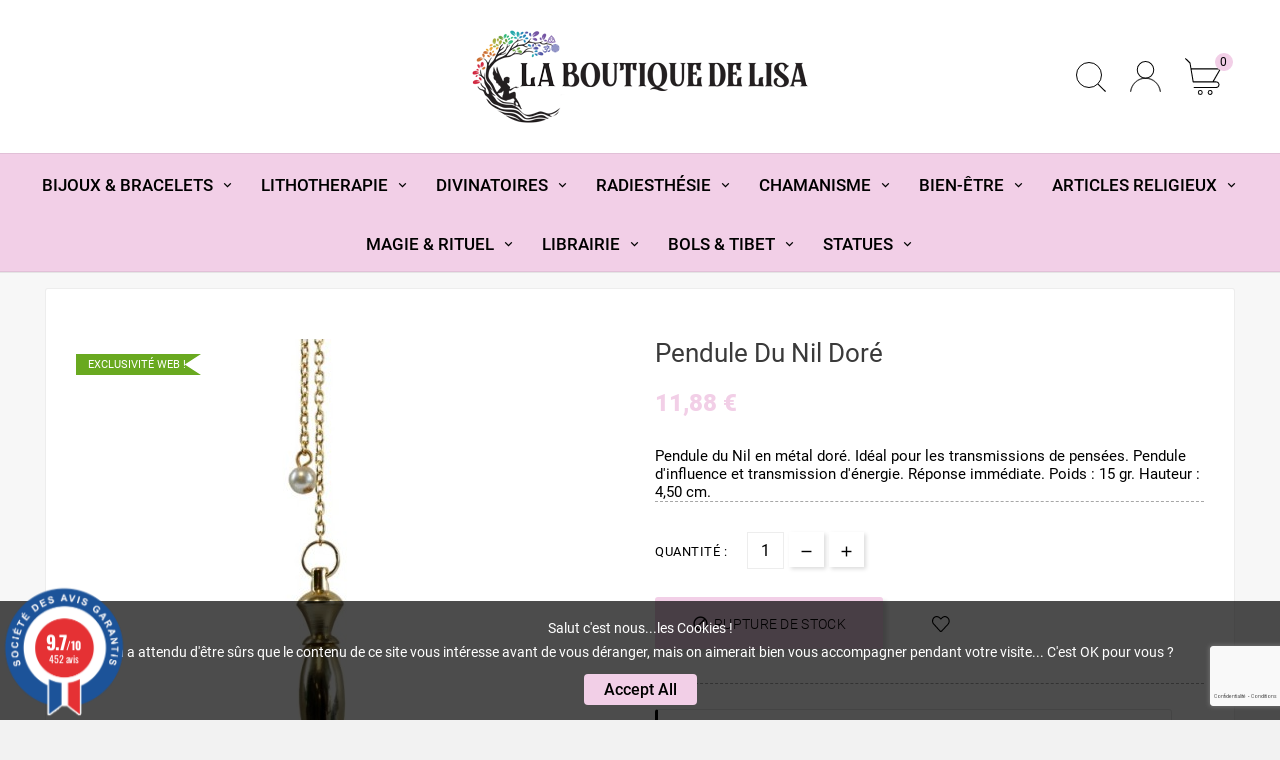

--- FILE ---
content_type: text/html; charset=utf-8
request_url: https://www.laboutiquedelisa.fr/pendules-metal/20040-pendule-du-nil-dore-3660340000000.html
body_size: 22766
content:
<!doctype html><html lang="fr"><head><meta charset="utf-8"><meta http-equiv="x-ua-compatible" content="ie=edge"><link rel="canonical" href="https://www.laboutiquedelisa.fr/pendules-metal/20040-pendule-du-nil-dore-3660340000000.html"><script type="application/ld+json">
  {
    "@context": "https://schema.org",
    "@type": "Organization",
    "name" : "LA BOUTIQUE DE LISA",
    "url" : "https://www.laboutiquedelisa.fr/",
    "logo": {
      "@type": "ImageObject",
      "url":"https://www.laboutiquedelisa.fr/img/logo-1669738888.jpg"
    }
  }
</script>

<script type="application/ld+json">
  {
    "@context": "https://schema.org",
    "@type": "WebPage",
    "isPartOf": {
      "@type": "WebSite",
      "url":  "https://www.laboutiquedelisa.fr/",
      "name": "LA BOUTIQUE DE LISA"
    },
    "name": "Pendule du Nil Doré",
    "url":  "https://www.laboutiquedelisa.fr/pendules-metal/20040-pendule-du-nil-dore-3660340000000.html"
  }
</script>


  <script type="application/ld+json">
    {
      "@context": "https://schema.org",
      "@type": "BreadcrumbList",
      "itemListElement": [
                      {
              "@type": "ListItem",
              "position": 1,
              "name": "Accueil",
              "item": "https://www.laboutiquedelisa.fr/"
              },                        {
              "@type": "ListItem",
              "position": 2,
              "name": "RADIESTHESIE  GEOBIOLOGIE ONDES DE FORME",
              "item": "https://www.laboutiquedelisa.fr/45-radiesthesie-geobiologie-ondes-de-forme"
              },                        {
              "@type": "ListItem",
              "position": 3,
              "name": "PENDULES",
              "item": "https://www.laboutiquedelisa.fr/68-pendules"
              },                        {
              "@type": "ListItem",
              "position": 4,
              "name": "PENDULES METAL",
              "item": "https://www.laboutiquedelisa.fr/201-pendules-metal"
              },                        {
              "@type": "ListItem",
              "position": 5,
              "name": "Pendule du Nil Doré",
              "item": "https://www.laboutiquedelisa.fr/pendules-metal/20040-pendule-du-nil-dore-3660340000000.html"
              }            ]
          }
  </script>
<script type="application/ld+json">
  {
    "@context": "https://schema.org/",
    "@type": "Product",
    "name": "Pendule du Nil Doré",
    "description": "Pendule du Nil Doré",
    "category": "PENDULES METAL",
    "image" :"https://www.laboutiquedelisa.fr/21964-home_default/pendule-du-nil-dore.jpg",    "sku": "GD41347",
    "mpn": "GD41347",
    "gtin13": "3660340000000",    "brand": {
      "@type": "Thing",
      "name": "DG-PENDULES"
    },              "weight": {
        "@context": "https://schema.org",
        "@type": "QuantitativeValue",
        "value": "0.019000",
        "unitCode": "kg"
      },                "offers": {
            "@type": "Offer",
            "priceCurrency": "EUR",
            "name": "Pendule du Nil Doré",
            "price": "11.88",
            "url": "https://www.laboutiquedelisa.fr/pendules-metal/20040-pendule-du-nil-dore-3660340000000.html",
            "priceValidUntil": "2026-02-04",
                          "image": ["https://www.laboutiquedelisa.fr/21964-thickbox_default/pendule-du-nil-dore.jpg"],
                        "sku": "GD41347",
            "mpn": "GD41347",
            "gtin13": "3660340000000",                                    "availability": "https://schema.org/PreOrder",
            "seller": {
              "@type": "Organization",
              "name": "LA BOUTIQUE DE LISA"
            }
          }
                }
</script>

<title>Pendule du Nil Doré</title><meta name="description" content="Pendule du Nil Doré"><meta name="keywords" content="Pendule du Nil Doré"><link rel="canonical" href="https://www.laboutiquedelisa.fr/pendules-metal/20040-pendule-du-nil-dore-3660340000000.html"><meta property="og:title" content="Pendule du Nil Doré" /><meta property="og:description" content="Pendule du Nil Doré" /><meta property="og:url" content="https://www.laboutiquedelisa.fr/pendules-metal/20040-pendule-du-nil-dore-3660340000000.html" /><meta property="og:site_name" content="LA BOUTIQUE DE LISA" /><meta name="viewport" content="width=device-width, initial-scale=1"><link rel="icon" type="image/vnd.microsoft.icon" href="https://www.laboutiquedelisa.fr/img/favicon.ico?1669738908"><link rel="shortcut icon" type="image/x-icon" href="https://www.laboutiquedelisa.fr/img/favicon.ico?1669738908"><link rel="stylesheet" href="https://www.laboutiquedelisa.fr/themes/v1_organic_33/assets/css/theme.css" type="text/css" media="all"><link rel="stylesheet" href="https://www.laboutiquedelisa.fr/modules/blockreassurance/views/dist/front.css" type="text/css" media="all"><link rel="stylesheet" href="https://www.laboutiquedelisa.fr/modules/ps_socialfollow/views/css/ps_socialfollow.css" type="text/css" media="all"><link rel="stylesheet" href="https://www.laboutiquedelisa.fr/modules/ps_searchbar/ps_searchbar.css" type="text/css" media="all"><link rel="stylesheet" href="https://www.laboutiquedelisa.fr/modules/paypal/views/css/paypal_fo.css" type="text/css" media="all"><link rel="stylesheet" href="/modules/creativeelements/views/lib/font-awesome/css/font-awesome.min.css?v=4.7.0" type="text/css" media="all"><link rel="stylesheet" href="/modules/creativeelements/views/css/animations.min.css?v=1.0.12" type="text/css" media="all"><link rel="stylesheet" href="/modules/creativeelements/views/css/frontend.min.css?v=1.0.12" type="text/css" media="all"><link rel="stylesheet" href="https://www.laboutiquedelisa.fr/modules/tvcmscategoryslider/views/css/front.css" type="text/css" media="all"><link rel="stylesheet" href="https://www.laboutiquedelisa.fr/modules/tvcmsblog/views/css/front.css" type="text/css" media="all"><link rel="stylesheet" href="https://www.laboutiquedelisa.fr/modules/tvcmsbrandlist/views/css/front.css" type="text/css" media="all"><link rel="stylesheet" href="https://www.laboutiquedelisa.fr/modules/tvcmsblogdisplayposts/views/css/front.css" type="text/css" media="all"><link rel="stylesheet" href="https://www.laboutiquedelisa.fr/modules/tvcmswishlist/views/css/tvcmswishlist.css" type="text/css" media="all"><link rel="stylesheet" href="https://www.laboutiquedelisa.fr/modules/tvcmstestimonial/views/css/front.css" type="text/css" media="all"><link rel="stylesheet" href="https://www.laboutiquedelisa.fr/modules/tvcmsstockinfo/views/css/indicators.css" type="text/css" media="all"><link rel="stylesheet" href="https://www.laboutiquedelisa.fr/modules/tvcmsstockinfo/views/css/front.css" type="text/css" media="all"><link rel="stylesheet" href="https://www.laboutiquedelisa.fr/modules/tvcmsslider/views/css/front.css" type="text/css" media="all"><link rel="stylesheet" href="https://www.laboutiquedelisa.fr/modules/tvcmsmultibanner1/views/css/front.css" type="text/css" media="all"><link rel="stylesheet" href="https://www.laboutiquedelisa.fr/modules/tvcmscustomsetting/views/css/back.css" type="text/css" media="all"><link rel="stylesheet" href="https://www.laboutiquedelisa.fr/modules/tvcmscustomsetting/views/css/slick-theme.min.css" type="text/css" media="all"><link rel="stylesheet" href="https://www.laboutiquedelisa.fr/modules/tvcmscustomerservices/views/css/front.css" type="text/css" media="all"><link rel="stylesheet" href="https://www.laboutiquedelisa.fr/modules/tvcmssearch/views/css/front.css" type="text/css" media="all"><link rel="stylesheet" href="https://www.laboutiquedelisa.fr/modules/tvcmsthemeoptions/views/css/jquery.minicolors.css" type="text/css" media="all"><link rel="stylesheet" href="https://www.laboutiquedelisa.fr/modules/tvcmsthemeoptions/views/css/bootstrap-toggle.min.css" type="text/css" media="all"><link rel="stylesheet" href="https://www.laboutiquedelisa.fr/modules/tvcmsthemeoptions/views/css/front.css" type="text/css" media="all"><link rel="stylesheet" href="https://www.laboutiquedelisa.fr/modules/tvcmsmultibanner2/views/css/front.css" type="text/css" media="all"><link rel="stylesheet" href="https://www.laboutiquedelisa.fr/modules/tvcmscategorychainslider/views/css/front.css" type="text/css" media="all"><link rel="stylesheet" href="https://www.laboutiquedelisa.fr/modules/steavisgarantis/views/css/style.css" type="text/css" media="all"><link rel="stylesheet" href="https://www.laboutiquedelisa.fr/modules/tvcmscookiesnotice/views/css/front.css" type="text/css" media="all"><link rel="stylesheet" href="https://www.laboutiquedelisa.fr/modules/productcomments/views/css/productcomments.css" type="text/css" media="all"><link rel="stylesheet" href="https://www.laboutiquedelisa.fr/modules/tvcmsmegamenu/views/css/front.css" type="text/css" media="all"><link rel="stylesheet" href="https://www.laboutiquedelisa.fr/modules/freedeliverymanager/views/css/style-classic.css" type="text/css" media="all"><link rel="stylesheet" href="https://www.laboutiquedelisa.fr/modules/freedeliverymanager/views/css/icons/timactive.css" type="text/css" media="all"><link rel="stylesheet" href="https://www.laboutiquedelisa.fr/modules/advancedemailguard/views/css/front.css" type="text/css" media="all"><link rel="stylesheet" href="https://www.laboutiquedelisa.fr/js/jquery/ui/themes/base/minified/jquery-ui.min.css" type="text/css" media="all"><link rel="stylesheet" href="https://www.laboutiquedelisa.fr/js/jquery/ui/themes/base/minified/jquery.ui.theme.min.css" type="text/css" media="all"><link rel="stylesheet" href="https://www.laboutiquedelisa.fr/js/jquery/plugins/fancybox/jquery.fancybox.css" type="text/css" media="all"><link rel="stylesheet" href="https://www.laboutiquedelisa.fr/modules/ps_imageslider/css/homeslider.css" type="text/css" media="all"><link rel="stylesheet" href="https://www.laboutiquedelisa.fr/modules/tvcmsblog/views/css/tvcmsblog.css" type="text/css" media="all"><link rel="stylesheet" href="https://www.laboutiquedelisa.fr/themes/v1_organic_33/assets/css/custom.css" type="text/css" media="all"><style>.tvcms-header-menu-offer-wrapper {

    background-color: #674e8d;

}
.tv-cart-cart-inner {

    background-color: #674e8d;
}

/*    */

.elementor-product-miniature .elementor-badge-new {
    background: #f2cfe7;
}


/*    */

.tvcmstestimonial .tvtestimonial-dec, .tvcms-left-testimonial .tvtestimonial-dec {
    position: relative;
    color: #333;

}


.tvcmstestimonial .tvtestimonial-designation, .tvcms-left-testimonial .tvtestimonial-designation {
    color: #333;
    font-weight: 500;
    font-style: italic;
    text-transform: capitalize;
    letter-spacing: 0.3px;
    font-size: 14px;
}

/*    */
.tvtestimonial-inner-content-box .tvtestimonial-img-block img {
    border-radius: 30%;
    border: 2px solid #333;
}


/*    */
.tvcmstheme-control .tvtheme-control-icon, .tvcmstheme-layout .tvtheme-layout-icon {
    width: 46px;
    height: 46px;
    background-color: #ffffff;
    line-height: 47px;
    text-align: center;
    float: left;
    position: fixed;
    left: -44px;
    top: 0;
    border-radius: 0;
    cursor: pointer;
    /* box-shadow: -1px 0px 5px 0px rgb(0 0 0 / 30%); */
    box-shadow: -3px 2px 3px -1px rgb(0 0 0 / 30%);
}

/* */


.cms-description h2 {

    font-size: 1.9em;
}
.cms-description h3 {
    font-size: 1.3em;
}



/* ne pas afficher les parametres de template */

.tvcmstheme-control .tvtheme-control-icon, .tvcmstheme-layout .tvtheme-layout-icon {
    width: 46px;
    height: 46px;
    background-color: #ffffff;
    line-height: 47px;
    text-align: center;
    float: left;
    position: fixed;
    left: -44px;
    top: 0;
    border-radius: 0;
    cursor: pointer;
    /* box-shadow: -1px 0px 5px 0px rgb(0 0 0 / 30%); */
    box-shadow: -3px 2px 3px -1px rgb(0 0 0 / 30%);
    visibility: hidden;
}

.tvtheme-control-wrapper .tvselect-theme td, .tvtheme-layout-wrapper .tvselect-layout td {
    border: none;
    padding: 20px 20px 0;
    visibility: hidden;
}

.tvcmstheme-control .tvtheme-control-wrapper {
    width: 400px;
    border-radius: 0;
    padding: 0;
    max-height: calc(100vh - 130px);
    height: calc(100vh - 130px);
    /* max-height: 87vh; */
    background-color: #ffffff;
    /* text-align: center; */
    transition: all 600ms ease 0s;
    -webkit-transition: all 600ms ease 0s;
    -moz-transition: all 600ms ease 0s;
    -ms-transition: all 600ms ease 0s;
    -o-transition: all 600ms ease 0s;
    /* height: 490px; */
    overflow-y: auto;
    direction: ltr;
    visibility: hidden;
}

.ue-sidebar-container {
    font-family: Arial, Helvetica, sans-serif;
    height: 100vh;
    width: 526px;
    position: fixed;
    top: 0px;
    right: -526px;
    z-index: 2147483647;
    border-width: initial;
    border-style: none;
    border-color: initial;
    border-image: initial;
    overflow: hidden;
    transition: right 0.5s ease-in-out 0s;
visibility: hidden;
}

.tvcmstheme-layout .tvtheme-layout-wrapper {
    width: 400px;
    border-radius: 0;
    padding: 0;
    max-height: calc(100vh - 182px);
    height: calc(100vh - 182px);
    /* max-height: 81.7vh; */
    background-color: #ffffff;
    /* text-align: center; */
    transition: all 600ms ease 0s;
    -webkit-transition: all 600ms ease 0s;
    -moz-transition: all 600ms ease 0s;
    -ms-transition: all 600ms ease 0s;
    -o-transition: all 600ms ease 0s;
    /* height: 490px; */
    overflow-y: auto;
    direction: ltr;
    visibility: hidden;
}










</style><script>var AdvancedEmailGuardData = {"meta":{"isGDPREnabled":true,"isLegacyOPCEnabled":false,"isLegacyMAModuleEnabled":false,"validationError":null},"settings":{"recaptcha":{"type":"v3","key":"6LfbsmopAAAAAF9NbOm3z84E1AurtDl2Q2Fv3aSW","forms":{"contact_us":{"size":"normal","align":"offset","offset":3},"register":{"size":"normal","align":"center","offset":1},"login":{"size":"normal","align":"center","offset":1},"reset_password":{"size":"normal","align":"center","offset":1}},"language":"shop","theme":"light","position":"bottomright","hidden":false,"deferred":false}},"context":{"ps":{"v17":true,"v17pc":true,"v17ch":true,"v16":false,"v161":false,"v15":false},"languageCode":"fr","pageName":"product"},"trans":{"genericError":"Une erreur s'est produite, veuillez r\u00e9essayer."}};var TVCMSCUSTOMSETTING_BOTTOM_OPTION = "0";var TVCMSCUSTOMSETTING_DARK_MODE_INPUT = "0";var TVCMSCUSTOMSETTING_HOVER_IMG = "1";var TVCMSCUSTOMSETTING_MAIN_MENU_STICKY = "1";var TVCMSCUSTOMSETTING_PRODUCT_PAGE_BOTTOM_STICKY_STATUS = "1";var TVCMSCUSTOMSETTING_VERTICAL_MENU_OPEN = "0";var TVCMSCUSTOMSETTING_WOW_JS = "0";var TVCMSCUSTOMSETTING_iso_code_country = false;var TVCMSFRONTSIDE_THEME_SETTING_SHOW = "1";var baseDir = "https:\/\/www.laboutiquedelisa.fr\/";var ceFrontendConfig = {"isEditMode":"","stretchedSectionContainer":"","is_rtl":false};var getThemeOptionsLink = "https:\/\/www.laboutiquedelisa.fr\/module\/tvcmsthemeoptions\/default";var gettvcmsbestsellerproductslink = "https:\/\/www.laboutiquedelisa.fr\/module\/tvcmsbestsellerproducts\/default";var gettvcmsfeaturedproductslink = "https:\/\/www.laboutiquedelisa.fr\/module\/tvcmsfeaturedproducts\/default";var gettvcmsfooterproductlink = "https:\/\/www.laboutiquedelisa.fr\/module\/tvcmsfooterproduct\/default";var gettvcmsmegamenulink = "https:\/\/www.laboutiquedelisa.fr\/module\/tvcmsmegamenu\/default";var gettvcmsspecialproductslink = "https:\/\/www.laboutiquedelisa.fr\/module\/tvcmsspecialproducts\/default";var prestashop = {"cart":{"products":[],"totals":{"total":{"type":"total","label":"Total","amount":0,"value":"0,00\u00a0\u20ac"},"total_including_tax":{"type":"total","label":"Total TTC","amount":0,"value":"0,00\u00a0\u20ac"},"total_excluding_tax":{"type":"total","label":"Total HT :","amount":0,"value":"0,00\u00a0\u20ac"}},"subtotals":{"products":{"type":"products","label":"Sous-total","amount":0,"value":"0,00\u00a0\u20ac"},"discounts":null,"shipping":{"type":"shipping","label":"Livraison","amount":0,"value":""},"tax":null},"products_count":0,"summary_string":"0 articles","vouchers":{"allowed":1,"added":[]},"discounts":[{"id_cart_rule":"11770","id_customer":"0","date_from":"2021-01-06 14:00:00","date_to":"2030-01-01 23:59:00","description":"****  LIVRAISON GRATUITE d\u00e9s 39 \u20ac  ****","quantity":"9763","quantity_per_user":"1000","priority":"1","partial_use":"1","code":"","minimum_amount":"39.000000","minimum_amount_tax":"1","minimum_amount_currency":"1","minimum_amount_shipping":"0","country_restriction":"1","carrier_restriction":"1","group_restriction":"0","cart_rule_restriction":"0","product_restriction":"0","shop_restriction":"0","free_shipping":"1","reduction_percent":"0.00","reduction_amount":"0.000000","reduction_tax":"0","reduction_currency":"1","reduction_product":"0","reduction_exclude_special":"0","gift_product":"0","gift_product_attribute":"0","highlight":"1","active":"1","date_add":"2021-01-06 15:24:03","date_upd":"2026-01-18 20:32:33","id_lang":"1","name":"****  LIVRAISON GRATUITE d\u00e9s 39 \u20ac ****","quantity_for_user":1000}],"minimalPurchase":0,"minimalPurchaseRequired":""},"currency":{"id":1,"name":"Euro","iso_code":"EUR","iso_code_num":"978","sign":"\u20ac"},"customer":{"lastname":null,"firstname":null,"email":null,"birthday":null,"newsletter":null,"newsletter_date_add":null,"optin":null,"website":null,"company":null,"siret":null,"ape":null,"is_logged":false,"gender":{"type":null,"name":null},"addresses":[]},"language":{"name":"Fran\u00e7ais (French)","iso_code":"fr","locale":"fr-FR","language_code":"fr","is_rtl":"0","date_format_lite":"d\/m\/Y","date_format_full":"d\/m\/Y H:i:s","id":1},"page":{"title":"","canonical":"https:\/\/www.laboutiquedelisa.fr\/pendules-metal\/20040-pendule-du-nil-dore-3660340000000.html","meta":{"title":"Pendule du Nil Dor\u00e9","description":"Pendule du Nil Dor\u00e9","keywords":"Pendule du Nil Dor\u00e9","robots":"index"},"page_name":"product","body_classes":{"lang-fr":true,"lang-rtl":false,"country-FR":true,"currency-EUR":true,"layout-full-width":true,"page-product":true,"tax-display-enabled":true,"product-id-20040":true,"product-Pendule du Nil Dor\u00e9":true,"product-id-category-201":true,"product-id-manufacturer-8":true,"product-id-supplier-8":true},"admin_notifications":[]},"shop":{"name":"LA BOUTIQUE DE LISA","logo":"https:\/\/www.laboutiquedelisa.fr\/img\/logo-1669738888.jpg","stores_icon":"https:\/\/www.laboutiquedelisa.fr\/img\/logo_stores.png","favicon":"https:\/\/www.laboutiquedelisa.fr\/img\/favicon.ico"},"urls":{"base_url":"https:\/\/www.laboutiquedelisa.fr\/","current_url":"https:\/\/www.laboutiquedelisa.fr\/pendules-metal\/20040-pendule-du-nil-dore-3660340000000.html","shop_domain_url":"https:\/\/www.laboutiquedelisa.fr","img_ps_url":"https:\/\/www.laboutiquedelisa.fr\/img\/","img_cat_url":"https:\/\/www.laboutiquedelisa.fr\/img\/c\/","img_lang_url":"https:\/\/www.laboutiquedelisa.fr\/img\/l\/","img_prod_url":"https:\/\/www.laboutiquedelisa.fr\/img\/p\/","img_manu_url":"https:\/\/www.laboutiquedelisa.fr\/img\/m\/","img_sup_url":"https:\/\/www.laboutiquedelisa.fr\/img\/su\/","img_ship_url":"https:\/\/www.laboutiquedelisa.fr\/img\/s\/","img_store_url":"https:\/\/www.laboutiquedelisa.fr\/img\/st\/","img_col_url":"https:\/\/www.laboutiquedelisa.fr\/img\/co\/","img_url":"https:\/\/www.laboutiquedelisa.fr\/themes\/v1_organic_33\/assets\/img\/","css_url":"https:\/\/www.laboutiquedelisa.fr\/themes\/v1_organic_33\/assets\/css\/","js_url":"https:\/\/www.laboutiquedelisa.fr\/themes\/v1_organic_33\/assets\/js\/","pic_url":"https:\/\/www.laboutiquedelisa.fr\/upload\/","pages":{"address":"https:\/\/www.laboutiquedelisa.fr\/adresse","addresses":"https:\/\/www.laboutiquedelisa.fr\/adresses","authentication":"https:\/\/www.laboutiquedelisa.fr\/authentification","cart":"https:\/\/www.laboutiquedelisa.fr\/panier","category":"https:\/\/www.laboutiquedelisa.fr\/index.php?controller=category","cms":"https:\/\/www.laboutiquedelisa.fr\/index.php?controller=cms","contact":"https:\/\/www.laboutiquedelisa.fr\/contactez-nous","discount":"https:\/\/www.laboutiquedelisa.fr\/bons-de-reduction","guest_tracking":"https:\/\/www.laboutiquedelisa.fr\/suivi-commande-invite","history":"https:\/\/www.laboutiquedelisa.fr\/historique-des-commandes","identity":"https:\/\/www.laboutiquedelisa.fr\/identite","index":"https:\/\/www.laboutiquedelisa.fr\/","my_account":"https:\/\/www.laboutiquedelisa.fr\/mon-compte","order_confirmation":"https:\/\/www.laboutiquedelisa.fr\/confirmation-commande","order_detail":"https:\/\/www.laboutiquedelisa.fr\/index.php?controller=order-detail","order_follow":"https:\/\/www.laboutiquedelisa.fr\/details-de-la-commande","order":"https:\/\/www.laboutiquedelisa.fr\/commande","order_return":"https:\/\/www.laboutiquedelisa.fr\/index.php?controller=order-return","order_slip":"https:\/\/www.laboutiquedelisa.fr\/avoirs","pagenotfound":"https:\/\/www.laboutiquedelisa.fr\/page-non-trouvee","password":"https:\/\/www.laboutiquedelisa.fr\/mot-de-passe-oublie","pdf_invoice":"https:\/\/www.laboutiquedelisa.fr\/index.php?controller=pdf-invoice","pdf_order_return":"https:\/\/www.laboutiquedelisa.fr\/index.php?controller=pdf-order-return","pdf_order_slip":"https:\/\/www.laboutiquedelisa.fr\/index.php?controller=pdf-order-slip","prices_drop":"https:\/\/www.laboutiquedelisa.fr\/promotions","product":"https:\/\/www.laboutiquedelisa.fr\/index.php?controller=product","search":"https:\/\/www.laboutiquedelisa.fr\/recherche","sitemap":"https:\/\/www.laboutiquedelisa.fr\/plan-du-site","stores":"https:\/\/www.laboutiquedelisa.fr\/magasins","supplier":"https:\/\/www.laboutiquedelisa.fr\/fournisseurs","register":"https:\/\/www.laboutiquedelisa.fr\/authentification?create_account=1","order_login":"https:\/\/www.laboutiquedelisa.fr\/commande?login=1"},"alternative_langs":[],"theme_assets":"\/themes\/v1_organic_33\/assets\/","actions":{"logout":"https:\/\/www.laboutiquedelisa.fr\/?mylogout="},"no_picture_image":{"bySize":{"small":{"url":"https:\/\/www.laboutiquedelisa.fr\/img\/p\/fr-default-small.jpg","width":45,"height":45},"thumb":{"url":"https:\/\/www.laboutiquedelisa.fr\/img\/p\/fr-default-thumb.jpg","width":50,"height":50},"medium":{"url":"https:\/\/www.laboutiquedelisa.fr\/img\/p\/fr-default-medium.jpg","width":80,"height":80},"cart_default":{"url":"https:\/\/www.laboutiquedelisa.fr\/img\/p\/fr-default-cart_default.jpg","width":80,"height":80},"small_default":{"url":"https:\/\/www.laboutiquedelisa.fr\/img\/p\/fr-default-small_default.jpg","width":98,"height":98},"medium_default":{"url":"https:\/\/www.laboutiquedelisa.fr\/img\/p\/fr-default-medium_default.jpg","width":125,"height":125},"cat":{"url":"https:\/\/www.laboutiquedelisa.fr\/img\/p\/fr-default-cat.jpg","width":150,"height":200},"large":{"url":"https:\/\/www.laboutiquedelisa.fr\/img\/p\/fr-default-large.jpg","width":220,"height":220},"home_default":{"url":"https:\/\/www.laboutiquedelisa.fr\/img\/p\/fr-default-home_default.jpg","width":250,"height":250},"home":{"url":"https:\/\/www.laboutiquedelisa.fr\/img\/p\/fr-default-home.jpg","width":350,"height":350},"thickbox":{"url":"https:\/\/www.laboutiquedelisa.fr\/img\/p\/fr-default-thickbox.jpg","width":600,"height":600},"large_default":{"url":"https:\/\/www.laboutiquedelisa.fr\/img\/p\/fr-default-large_default.jpg","width":724,"height":724},"thickbox_default":{"url":"https:\/\/www.laboutiquedelisa.fr\/img\/p\/fr-default-thickbox_default.jpg","width":800,"height":800}},"small":{"url":"https:\/\/www.laboutiquedelisa.fr\/img\/p\/fr-default-small.jpg","width":45,"height":45},"medium":{"url":"https:\/\/www.laboutiquedelisa.fr\/img\/p\/fr-default-cat.jpg","width":150,"height":200},"large":{"url":"https:\/\/www.laboutiquedelisa.fr\/img\/p\/fr-default-thickbox_default.jpg","width":800,"height":800},"legend":""}},"configuration":{"display_taxes_label":true,"display_prices_tax_incl":true,"is_catalog":false,"show_prices":true,"opt_in":{"partner":true},"quantity_discount":{"type":"discount","label":"Remise sur prix unitaire"},"voucher_enabled":1,"return_enabled":0},"field_required":[],"breadcrumb":{"links":[{"title":"Accueil","url":"https:\/\/www.laboutiquedelisa.fr\/"},{"title":"RADIESTHESIE  GEOBIOLOGIE ONDES DE FORME","url":"https:\/\/www.laboutiquedelisa.fr\/45-radiesthesie-geobiologie-ondes-de-forme"},{"title":"PENDULES","url":"https:\/\/www.laboutiquedelisa.fr\/68-pendules"},{"title":"PENDULES METAL","url":"https:\/\/www.laboutiquedelisa.fr\/201-pendules-metal"},{"title":"Pendule du Nil Dor\u00e9","url":"https:\/\/www.laboutiquedelisa.fr\/pendules-metal\/20040-pendule-du-nil-dore-3660340000000.html"}],"count":5},"link":{"protocol_link":"https:\/\/","protocol_content":"https:\/\/"},"time":1768931789,"static_token":"15092d1e809a9da3c1a78861d068872f","token":"18f132f7a5a8746bbbeec15623dad76f","debug":false};var prestashopFacebookAjaxController = "https:\/\/www.laboutiquedelisa.fr\/module\/ps_facebook\/Ajax";var psemailsubscription_subscription = "https:\/\/www.laboutiquedelisa.fr\/module\/ps_emailsubscription\/subscription";var psr_icon_color = "#F19D76";var static_token = "15092d1e809a9da3c1a78861d068872f";var tvcms_base_dir = "https:\/\/www.laboutiquedelisa.fr\/";var tvcms_setting = true;var tvthemename = "v1_organic_33";</script><link href="//fonts.googleapis.com/css?family=Open+Sans:600,400,400i|Oswald:700" rel="stylesheet" type="text/css" media="all">
 
<script type="text/javascript">
    var agSiteId="8120";
</script>
<script src="https://www.societe-des-avis-garantis.fr/wp-content/plugins/ag-core/widgets/JsWidget.js" type="text/javascript"></script>

<style>
    </style>
  <link rel="prefetch" href="https://www.paypal.com/sdk/js?client-id=AXjYFXWyb4xJCErTUDiFkzL0Ulnn-bMm4fal4G-1nQXQ1ZQxp06fOuE7naKUXGkq2TZpYSiI9xXbs4eo&amp;merchant-id=0&amp;currency=EUR&amp;intent=capture&amp;commit=false&amp;vault=false&amp;integration-date=2022-14-06&amp;enable-funding=paylater&amp;components=marks,funding-eligibility" as="script">
<link rel="dns-prefetch" href="https://www.laboutiquedelisa.fr" /><link rel="preconnect" href="https://www.laboutiquedelisa.fr" crossorigin/><link rel="preload" href="https://www.laboutiquedelisa.fr/themes/v1_organic_33/assets/css/570eb83859dc23dd0eec423a49e147fe.woff2" as="font" type="font/woff2" crossorigin /><link rel="preload" href="https://www.laboutiquedelisa.fr/themes/v1_organic_33/assets/css/../fonts/roboto/KFOlCnqEu92Fr1MmYUtfBBc4.woff2" as="font" type="font/woff2" crossorigin /><link rel="preload" href="https://www.laboutiquedelisa.fr/themes/v1_organic_33/assets/css/../fonts/roboto-condensed/ieVl2ZhZI2eCN5jzbjEETS9weq8-19K7DQ.woff2" as="font" type="font/woff2" crossorigin media='(min-width: 992px)' /><link as="style" rel="stylesheet preload" type="text/css" href="https://www.laboutiquedelisa.fr/themes/v1_organic_33/assets/css/material-fonts.css" /><link as="style" rel="stylesheet preload" type="text/css" href="https://www.laboutiquedelisa.fr/themes/v1_organic_33/assets/css/roboto.css" /><link as="style" rel="stylesheet preload" type="text/css" href="https://www.laboutiquedelisa.fr/themes/v1_organic_33/assets/css/Els-messiri.css" /><link as="style" rel="stylesheet preload" type="text/css" href="https://www.laboutiquedelisa.fr/themes/v1_organic_33/assets/css/roboto-condensed.css" media='(min-width: 992px)' /><meta content="width=device-width, initial-scale=1" name="viewport"><meta property="og:type" content="product"><meta property="og:url" content="https://www.laboutiquedelisa.fr/pendules-metal/20040-pendule-du-nil-dore-3660340000000.html"><meta property="og:title" content="Pendule du Nil Doré"><meta property="og:site_name" content="LA BOUTIQUE DE LISA"><meta property="og:description" content="Pendule du Nil Doré"><meta property="og:image" content="https://www.laboutiquedelisa.fr/21964-thickbox_default/pendule-du-nil-dore.jpg"><meta property="product:pretax_price:amount" content="9.9"><meta property="product:pretax_price:currency" content="EUR"><meta property="product:price:amount" content="11.88"><meta property="product:price:currency" content="EUR"><meta property="product:weight:value" content="0.019000"><meta property="product:weight:units" content="kg"><!-- START THEME_CONTROL --><div class="tvcms-custom-theme"></div><!-- END THEME_CONTROL --><link rel="stylesheet" type="text/css" href="https://www.laboutiquedelisa.fr/themes/v1_organic_33/assets/css//all_theme_custom_1_1.css"></link><!-- END THEME_CONTROL CUSTOM COLOR CSS -->    
    
    <!-- Google tag (gtag.js) -->
<script async src="https://www.googletagmanager.com/gtag/js?id=UA-39395612-1"></script>
<script>
  window.dataLayer = window.dataLayer || [];
  function gtag(){dataLayer.push(arguments);}
  gtag('js', new Date());

  gtag('config', 'UA-39395612-1');
</script>

</head><body id="product" class="lang-fr country-fr currency-eur layout-full-width page-product tax-display-enabled product-id-20040 product-pendule-du-nil-dore product-id-category-201 product-id-manufacturer-8 product-id-supplier-8 text1-dark  text2-dark"  data-mouse-hover-img='1' data-menu-sticky='1'><div class='tvcmscookies-notice'><div class='tvcookies-notice-img-wrapper'><div class="tvcookies-notice-img-inner"><div class="tvcookie-content-box"><div class="tvcookies-notice-title"><p>Salut c'est nous...les Cookies !<br />On a attendu d'être sûrs que le contenu de ce site vous intéresse avant de vous déranger, mais on aimerait bien vous accompagner pendant votre visite... C'est OK pour vous ?</p></div></div><div class="tvcookie-btn-wrapper"><button class='close-cookie tvclose-btn'>Fermer</button><button class='close-cookie tvok-btn'>Ok</button></div></div><div class="tvcookies-notice-icon"><button class='close-cookie tvclose-icon'><span>Accept All</span></button></div></div></div><main><div class="tv-main-div " ><header id="header"><div class="tvcmsdesktop-top-header-wrapper header-5" data-header-layout="5"><div class='tvheader-offer-wrapper tvforce-hide'><div class="tvheader-nav-offer-text"><i class='material-icons'>&#xe3a0;</i><p>World's Fastest Online Shopping Destination</p></div></div><div class='container-fluid tvcmsdesktop-top-second hidden-md-down'><div class="container"><div class="row tvcmsdesktop-top-header-box"><div class='col-sm-12 col-md-4 col-lg-4 col-xl-4 tvheader-language-currency-wrapper'><div class="tvheader-language"></div><div class="tvheader-currency"></div></div><div class='col-sm-12 col-md-4 col-lg-4 col-xl-4 tvcms-header-logo-wrapper'><div class="hidden-sm-down tvcms-header-logo" id="tvcmsdesktop-logo"><div class="tv-header-logo"><a href="https://www.laboutiquedelisa.fr/"><img class="logo img-responsive" src="https://www.laboutiquedelisa.fr/img/logo-1669738888.jpg" alt="LA BOUTIQUE DE LISA" height="35" width="201"></a></div></div></div><div class="col-sm-12 col-md-4 col-lg-4 col-xl-4 tvcmsheader-nav-right"><div class="tv-contact-account-cart-wrapper"><div class='tvcmssearch-wrapper' id="_desktop_search">    <div class="search-widget tvcmsheader-search" data-search-controller-url="//www.laboutiquedelisa.fr/recherche"><div class="tvsearch-top-wrapper"><div class="tvheader-sarch-display"><div class="tvheader-search-display-icon"><div class="tvsearch-open"><svg version="1.1" id="Layer_1" x="0px" y="0px" width="30px" height="30px" viewBox="0 0 30 30" xml:space="preserve"><g><polygon points="29.245,30 21.475,22.32 22.23,21.552 30,29.232  " /><circle style="fill:#FFD741;" cx="13" cy="13" r="12.1" /><circle style="fill:none;stroke:#000000;stroke-miterlimit:10;" cx="13" cy="13" r="12.5" /></g></svg></div><div class="tvsearch-close"><svg version="1.1" id="Layer_1" x="0px" y="0px" width="24px" height="24px" viewBox="0 0 20 20" xml:space="preserve"><g><rect x="9.63" y="-3.82" transform="matrix(0.7064 -0.7078 0.7078 0.7064 -4.1427 10.0132)" width="1" height="27.641"></rect></g><g><rect x="9.63" y="-3.82" transform="matrix(-0.7064 -0.7078 0.7078 -0.7064 9.9859 24.1432)" width="1" height="27.641"></rect></g></svg></div></div></div><div class="tvsearch-header-display-wrappper tvsearch-header-display-full"><form method="get" action="//www.laboutiquedelisa.fr/recherche"><input type="hidden" name="controller" value="search" /><div class="tvheader-top-search"><div class="tvheader-top-search-wrapper-info-box"><input type="text" name="s" class='tvcmssearch-words' placeholder="Saisissez votre recherche" aria-label="Chercher	" autocomplete="off" /></div></div><div class="tvheader-top-search-wrapper"><button type="submit" class="tvheader-search-btn" aria-label="Search"><svg version="1.1" id="Layer_1" x="0px" y="0px" width="22px" height="22px" viewBox="0 0 30 30" xml:space="preserve"><g><polygon points="29.245,30 21.475,22.32 22.23,21.552 30,29.232  " /><circle style="fill:#FFD741;" cx="13" cy="13" r="12.1" /><circle style="fill:none;stroke:#000000;stroke-miterlimit:10;" cx="13" cy="13" r="12.5" /></g></svg></button></div></form><div class='tvsearch-result'></div></div></div></div></div><div id='tvcmsdesktop-account-button'><div class="tv-header-account tv-account-wrapper tvcms-header-myaccount"><button class="btn-unstyle tv-myaccount-btn tv-myaccount-btn-desktop" name="User Icon" aria-label="User Icon"><svg version="1.1" id="Layer_1" x="0px" y="0px" width="31.377px" height="30.938px" viewBox="0 0 31.377 30.938" xml:space="preserve"><g><path style="fill:none;stroke:#000000;stroke-width:0.6;stroke-miterlimit:10;" d="M15.666,17.321c7.626,0,13.904,5.812,14.837,13.316h0.525c-1.253-8.325-7.642-13.6-15.341-13.6c-7.698,0-14.088,5.274-15.339,13.6h0.48C1.764,23.134,8.041,17.321,15.666,17.321z"></path><path style="fill:#FFD742;" d="M15.688,16.992c-4.494,0-8.15-3.654-8.15-8.148c0-4.497,3.656-8.152,8.15-8.152c4.497,0,8.15,3.655,8.15,8.152C23.839,13.338,20.186,16.992,15.688,16.992"></path><circle style="fill:none;stroke:#000000;stroke-miterlimit:10;" cx="15.689" cy="8.838" r="8.338"></circle></g></svg></button><ul class="dropdown-menu tv-account-dropdown tv-dropdown"><li class="tvcms-signin"><div id="tvcmsdesktop-user-info" class="tvcms-header-sign user-info tvheader-sign"><a href="https://www.laboutiquedelisa.fr/mon-compte" class="tvhedaer-sign-btn" title="Log into your customer account" rel="nofollow"><i class="material-icons">&#xe7fd;</i><span class="tvhedaer-sign-span">Connexion</span></a></div></li><li class="ttvcms-wishlist-icon"><script>var wishlistProductsIds='';var baseDir ='https://www.laboutiquedelisa.fr/';var static_token='15092d1e809a9da3c1a78861d068872f';var isLogged ='0';var loggin_required='Vous devez être connecté pour gérer votre liste de souhaits.	';var added_to_wishlist ='Vous devez être connecté pour gérer votre liste de souhaits.	';var mywishlist_url='https://www.laboutiquedelisa.fr/module/tvcmswishlist/mywishlist';var isLoggedWishlist=false;</script><div id="_desktop_wishtlistTop" class="pull-right tvcmsdesktop-view-wishlist"><a class="wishtlist_top tvdesktop-wishlist" href="https://www.laboutiquedelisa.fr/module/tvcmswishlist/mywishlist"><div class="tvwishlist-icon"><i class='material-icons'>&#xe87d;</i><svg version="1.1" id="Layer_1" xmlns="http://www.w3.org/2000/svg" xmlns:xlink="http://www.w3.org/1999/xlink" x="0px" y="0px" width="32" height="32" viewBox="0 0 457 457" xml:space="preserve"><path id="XMLID_2_" style="fill:transparent;stroke:#000000;stroke-width:16;stroke-miterlimit:10;" d="M414.6,70.9c-42.5-43.5-111.5-43.5-154.1,0l-32,32.7l-32-32.7C153.9,27.4,85,27.4,42.4,70.9c-42.5,43.5-42.5,114.1,0,157.6l32,32.7l154.1,157.6l154.1-157.6l32-32.7C457.1,184.9,457.1,114.4,414.6,70.9z"></path></svg></div><div class="tvwishlist-name"><span>liste de souhaits</span><span class="cart-wishlist-number tvwishlist-number"><span>(</span>0	<span>)</span></span></div></a></div></li><li class="tvheader-compare"></li></ul></div></div><div id="_desktop_cart_manage" class="tvcms-header-cart"><div id="_desktop_cart"><div class="blockcart cart-preview inactive tv-header-cart" data-refresh-url="//www.laboutiquedelisa.fr/module/ps_shoppingcart/ajax"><div class="tvheader-cart-wrapper tvheader-cart-wrapper-popup"><div class='tvheader-cart-btn-wrapper'><a rel="nofollow" href="JavaScript:void(0);" data-url='//www.laboutiquedelisa.fr/panier?action=show' title='Panier'><div class="tvcart-icon-text-wrapper"><div class="tv-cart-icon tvheader-right-icon tv-cart-icon-main"><svg version="1.1" id="Layer_1" x="0px" y="0px" width="36px" height="36.289px" viewBox="0 0 36 36.289" xml:space="preserve"><g><path style="fill:#FFD741;" d="M6.266,11.058h28.609l-6.657,11.975H8.019C8.019,23.033,5.582,12.35,6.266,11.058"></path><path d="M9.174,29.448c-0.29,0-0.525-0.235-0.525-0.523c0-0.291,0.236-0.528,0.525-0.528h22.059c1.223,0,2.217-0.995,2.217-2.218c0-1.224-0.994-2.22-2.217-2.22H8.193c-0.257,0-0.475-0.183-0.517-0.435L4.537,5.223L0.25,0.992c-0.101-0.098-0.157-0.229-0.16-0.37C0.088,0.483,0.142,0.351,0.241,0.248C0.339,0.146,0.473,0.09,0.615,0.09c0.14,0,0.268,0.052,0.37,0.149l4.396,4.286c0.081,0.078,0.133,0.177,0.151,0.287l0.914,5.322h28.938c0.188,0,0.361,0.101,0.454,0.264c0.095,0.163,0.094,0.364-0.001,0.526L28.88,22.907h2.354c1.803,0,3.27,1.468,3.27,3.271c0,1.803-1.467,3.27-3.27,3.27H9.174z M8.637,22.907h18.912l6.922-11.721H6.626L8.637,22.907z"></path><ellipse style="fill:none;stroke:#000000;stroke-linejoin:round;stroke-miterlimit:10;" cx="15.269" cy="33.8" rx="1.934" ry="1.963"></ellipse><ellipse style="fill:none;stroke:#000000;stroke-linejoin:round;stroke-miterlimit:10;" cx="25.147" cy="33.8" rx="1.934" ry="1.963"></ellipse></g></svg></div><div class="tv-cart-cart-inner"><span class="cart-products-count">0</span></div></div></a></div><div class="tvcmscart-show-dropdown"><div class="tvcart-no-product"><div class='tvcart-no-product-label'>Aucun produit ajouté au panier</div></div></div></div></div></div></div></div></div></div></div></div><div class=" tvcms-header-menu-offer-wrapper tvcmsheader-sticky"><div class="position-static tvcms-header-menu"><div class="tvcmsmain-menuverticl-wrapper col-xl-3 col-lg-3 col-md-3 tvforce-hide"></div><div class='tvcmsmain-menu-wrapper'><div id='tvdesktop-megamenu'><div class="container_tv_megamenu"><div id="tv-menu-horizontal" class="tv-menu-horizontal clearfix"><ul class="menu-content"><li class="tvmega-menu-title">Mega Menu</li><li class="level-1  parent"><a href="/19-bijoux-arts-traditions"><span>Bijoux &amp; bracelets</span></a><span class="icon-drop-mobile"></span></li><li class="level-1  parent"><a href="/12-lithotherapie"><span>Lithotherapie</span></a><span class="icon-drop-mobile"></span></li><li class="level-1  parent"><a href="/36-arts-divinatoires"><span>Divinatoires</span></a><span class="icon-drop-mobile"></span></li><li class="level-1  parent"><a href="/45-radiesthesie-geobiologie-ondes-de-forme"><span>Radiesthésie</span></a><span class="icon-drop-mobile"></span></li><li class="level-1  parent"><a href="/97-chamanisme"><span>Chamanisme</span></a><span class="icon-drop-mobile"></span></li><li class="level-1  parent"><a href="/18-bien-etre-sante-vie-pratique"><span>Bien-être</span></a><span class="icon-drop-mobile"></span></li><li class="level-1  parent"><a href="/140-articles-religieux-arts-et-liturgies"><span>Articles religieux </span></a><span class="icon-drop-mobile"></span></li><li class="level-1  parent"><a href="/37-magie-rituel-wicca"><span>Magie &amp; rituel</span></a><span class="icon-drop-mobile"></span></li><li class="level-1  parent"><a href="/229-livres-spiritualite-arts-nature-et-traditions"><span>Librairie</span></a><span class="icon-drop-mobile"></span></li><li class="level-1  parent"><a href="/46-traditions-tibetaines"><span>Bols &amp; Tibet</span></a><span class="icon-drop-mobile"></span></li><li class="level-1  parent"><a href="/81-statues-du-monde"><span>Statues</span></a><span class="icon-drop-mobile"></span></li></ul></div></div></div></div><div class="tvcmsdesktop-contact tvforce-hide"><div id="_desktop_contact_link" class=""><div id="contact-link"><a href="tel:0467925785"><i class='material-icons'>&#xe0b0;</i><span class="tvcall-on">Call On&nbsp;</span><span class="tvcms_contact_info">0467925785</span></a></div></div></div></div></div></div>    <div id='tvcms-mobile-view-header' class="hidden-lg-up tvheader-mobile-layout mh3 mobile-header-2 mobile-header-3" data-header-mobile-layout="3"><div class="tvcmsmobile-top-wrapper"><div class='tvmobileheader-offer-wrapper col-sm-12'><div class="tvheader-nav-offer-text"><i class='material-icons'>&#xe3a0;</i><p>World's Fastest Online Shopping Destination</p></div></div></div><div class='tvcmsmobile-header-search-logo-wrapper tvcmsheader-sticky'><div class="tvcmsmobile-header-logo-right-wrapper col-md-12 col-sm-12"><div id='tvcmsmobile-header-logo'></div></div><div class="tvcmsmobile-header-menu col-md-4 col-sm-12"><div class="tvmobile-sliderbar-btn"><a href="Javascript:void(0);" title=""><i class='material-icons'>&#xe5d2;</i></a></div><div class="tvmobile-slidebar"><div class="tvmobile-dropdown-close"><a href="Javascript:void(0);"><i class='material-icons'>&#xe14c;</i></a></div><div id='tvmobile-megamenu'></div><div class="tvcmsmobile-contact"></div><div id='tvmobile-lang'></div><div id='tvmobile-curr'></div></div><div class="modal-backdrop-menu"></div></div><div class="tvcmsmobile-header-search col-md-8 col-sm-12"><div class="tvmobile-search-icon"><div class="tvheader-sarch-display"><div class="tvheader-search-display-icon"><div class="tvsearch-open"><svg version="1.1" id="Layer_1" x="0px" y="0px" width="30px" height="30px" viewBox="0 0 30 30" xml:space="preserve"><g><polygon points="29.245,30 21.475,22.32 22.23,21.552 30,29.232  " /><circle style="fill:#FFD741;" cx="13" cy="13" r="12.1" /><circle style="fill:none;stroke:#000000;stroke-miterlimit:10;" cx="13" cy="13" r="12.5" /></g></svg></div><div class="tvsearch-close"><svg version="1.1" id="Layer_1" x="0px" y="0px" width="24px" height="24px" viewBox="0 0 20 20" xml:space="preserve"><g><rect x="9.63" y="-3.82" transform="matrix(0.7064 -0.7078 0.7078 0.7064 -4.1427 10.0132)" width="1" height="27.641"></rect></g><g><rect x="9.63" y="-3.82" transform="matrix(-0.7064 -0.7078 0.7078 -0.7064 9.9859 24.1432)" width="1" height="27.641"></rect></g></svg></div></div></div></div><div id="tvcmsmobile-account-button"></div><div id="tvmobile-cart"></div></div><div id="tvcmsmobile-search"></div></div><div class="tvcmsmobile-menuverticl-wrapper col-xs-12 col-sm-12 col-md-12"></div></div></header><aside id="notifications"><div class="container"></div></aside><div id="wrapper"><div id="wrappertop"></div><div class=" container   tv-left-layout"><div class="row"><div id="content-wrapper" class="col-sm-12"><div id="main" itemscope itemtype="https://schema.org/Product"><meta itemprop="url" content="https://www.laboutiquedelisa.fr/pendules-metal/20040-pendule-du-nil-dore-3660340000000.html"><div class="tvproduct-page-wrapper"><div class="tvprduct-image-info-wrapper clearfix row product-5" data-product-layout="5">    <div class="col-md-6 tv-product-page-image"><div class="theiaStickySidebarX"><div class="page-contents product-5" id="content"><div class="images-container"><div class="product-cover"><div class="tvproduct-image-slider"><ul class="tvproduct-flags tvproduct-online-new-wrapper"><li class="product-flag online-only">Exclusivité web !</li></ul><ul class="tvproduct-flags tvproduct-sale-pack-wrapper"></ul><div class="col-md-12"><img src="https://www.laboutiquedelisa.fr/21964-large_default/pendule-du-nil-dore.jpg" alt="Pendule du Nil Doré" height="724" width="724" title="Pendule du Nil Doré" itemprop="image" loading="lazy"></div></div></div><div class="tvvertical-slider col-sm-3"><ul class="product-images"><li class="tvcmsVerticalSlider item"><picture><source srcset="https://www.laboutiquedelisa.fr/21964-medium_default/pendule-du-nil-dore.jpg" media="(max-width: 768px)"><img src="https://www.laboutiquedelisa.fr/21964-home_default/pendule-du-nil-dore.jpg" class="thumb js-thumb  selected " data-image-medium-src="https://www.laboutiquedelisa.fr/21964-medium_default/pendule-du-nil-dore.jpg" height="" width="" data-image-large-src="https://www.laboutiquedelisa.fr/21964-large_default/pendule-du-nil-dore.jpg" alt="Pendule du Nil Doré" title="Pendule du Nil Doré" itemprop="image" loading="lazy"></picture></li></ul><div class="arrows js-arrows"><i class="tvvertical-slider-next material-icons arrow-up js-arrow-up">&#xE316;</i><i class="tvvertical-slider-pre material-icons arrow-down js-arrow-down">&#xE313;</i></div></div></div></div></div></div><div class="col-md-6 tv-product-page-content"><div class="theiaStickySidebarX"><div class="tvproduct-title-brandimage" itemprop="itemReviewed" itemscope itemtype="http://schema.org/Thing"><h1 class="h1" itemprop="name">Pendule du Nil Doré</h1><div class="tvcms-product-brand-logo"></div></div><div class="product-prices"><div class="product-price h5 " itemprop="offers" itemscope itemtype="https://schema.org/Offer"><link itemprop="availability" href="https://schema.org/PreOrder" /><meta itemprop="priceCurrency" content="EUR"><div class="current-price"><span class="price" itemprop="price" content="11.88">11,88 €</span></div></div><div class="tax-shipping-delivery-label"><span></span></div></div><div id="product-description-short-20040" itemscope itemprop="description" class="tvproduct-page-decs">Pendule du Nil en métal doré. Idéal pour les transmissions de pensées. Pendule d'influence et transmission d'énergie. Réponse immédiate. Poids : 15 gr.  Hauteur : 4,50 cm.</div><div class="product-information tvproduct-special-desc"><div class="product-actions"><form action="https://www.laboutiquedelisa.fr/panier" method="post" id="add-to-cart-or-refresh"><input type="hidden" name="token" value="15092d1e809a9da3c1a78861d068872f"><input type="hidden" name="id_product" value="20040" id="product_page_product_id"><input type="hidden" name="id_customization" value="0" id="product_customization_id"><div class="product-add-to-cart"><div class="product-quantity"><span class="control-label">Quantité : </span><div class="qty"><input type="text" name="qty" id="quantity_wanted" value="1" class="input-group" min="1" aria-label="Quantité"></div></div><div class='tvwishlist-compare-wrapper-page add tv-product-page-add-to-cart-wrapper'><div class="tvcart-btn-model"><button class="tvall-inner-btn add-to-cart  disabled " data-button-action="add-to-cart" type="submit"  disabled >  <i class='material-icons block'>&#xe14b;</i><span>Rupture de stock</span></button></div><div class="tvproduct-wishlist-compare"><div class="tvproduct-wishlist"><input type="hidden" class="wishlist_prod_id" value="20040"><a href="#" class="tvquick-view-popup-wishlist wishlist_button" onclick="WishlistCart('wishlist_block_list', 'add', '20040', $('#idCombination').val(), 1, 1); return false;" rel="nofollow" data-toggle="tvtooltip" data-placement="top" data-html="true" title="Add To Wishlist"><div class="panel-product-line panel-product-actions tvproduct-wishlist-icon"><svg xmlns="http://www.w3.org/2000/svg" xmlns:xlink="http://www.w3.org/1999/xlink" aria-hidden="true" focusable="false" width="18" height="18" style="-ms-transform: rotate(360deg); -webkit-transform: rotate(360deg); transform: rotate(360deg);" preserveAspectRatio="xMidYMid meet" viewBox="0 0 1040 928"><path d="M288 66q73 0 180 106l46 45l45-46q15-16 31.5-30t32.5-26t31.5-21T684 78.5t27.5-9.5t24.5-3q89 0 157 68q69 69 69 166t-69 167q-5 4-359 387q-5 5-11 6.5t-10 1.5q-12 0-21-8q-324-360-359-395q-8-8-15.5-17.5t-14-19t-12-19.5t-10-20.5T74 361t-5.5-22t-3.5-23t-1-23q0-98 69-167q32-31 70-45.5T288 66zm0-64q-59 0-109 19T88 81q-43 43-65.5 99T0 292.5T22.5 405T88 504q9 9 49.5 53.5t91 100.5t100 111t83.5 92l34 37q27 28 66.5 28t67.5-28q354-383 358-386q88-88 88-212T938 89q-44-44-93.5-65.5T736 2q-53 0-111.5 35T513 126Q387 2 288 2z" fill="#222222" /></svg></div></a></div></div></div></div></form></div></div><div id="block-reassurance"><ul><li><div class="block-reassurance-item" ><img class="svg" src="/modules/blockreassurance/views/img/reassurance/pack2/carrier.svg" alt="Livraison offerte en France dès 39€" height="25px" width="25px" loading="lazy"><span class="block-title" style="color:#000000;">Livraison offerte en France dès 39€</span></div></li><li><div class="block-reassurance-item" ><img src="/modules/blockreassurance/views/img/img_perso/security.svg" alt="Service client 04 67 92 57 85" height="25px" width="25px" loading="lazy"><span class="block-title" style="color:#000000;">Service client 04 67 92 57 85</span></div></li></ul><div class="clearfix"></div></div>
</div></div></div><div class="tabs tvproduct-description-tab clearfix"><ul class="nav nav-tabs" role="tablist"><li class="nav-item" role="presentation"><a class="nav-link active" data-toggle="tab" href="#description" role="tab" aria-controls="description"  aria-selected="true" > La description </a></li><li class="nav-item" role="presentation"><a class="nav-link" data-toggle="tab" href="#product-details" role="tab" aria-controls="product-details" > Détails du produit </a></li></ul><div class="tab-content clearfix" id="tab-content"><div class="tab-pane fade in  active " id="description" role="tabpanel"><div class="product-description cms-description">Pendule du Nil en métal doré. Idéal pour les transmissions de pensées. Pendule d'influence et transmission d'énergie. Réponse immédiate. Poids : 15 gr.  Hauteur : 4,50 cm.</div></div><div class="tab-pane fade"id="product-details"data-product="{&quot;id_shop_default&quot;:&quot;1&quot;,&quot;id_manufacturer&quot;:&quot;8&quot;,&quot;id_supplier&quot;:&quot;8&quot;,&quot;reference&quot;:&quot;GD41347&quot;,&quot;is_virtual&quot;:&quot;0&quot;,&quot;delivery_in_stock&quot;:&quot;&quot;,&quot;delivery_out_stock&quot;:&quot;&quot;,&quot;id_category_default&quot;:&quot;201&quot;,&quot;on_sale&quot;:&quot;0&quot;,&quot;online_only&quot;:&quot;1&quot;,&quot;ecotax&quot;:0,&quot;minimal_quantity&quot;:&quot;1&quot;,&quot;low_stock_threshold&quot;:null,&quot;low_stock_alert&quot;:&quot;0&quot;,&quot;price&quot;:&quot;11,88\u00a0\u20ac&quot;,&quot;unity&quot;:&quot;&quot;,&quot;unit_price_ratio&quot;:&quot;0.000000&quot;,&quot;additional_shipping_cost&quot;:&quot;0.000000&quot;,&quot;customizable&quot;:&quot;0&quot;,&quot;text_fields&quot;:&quot;0&quot;,&quot;uploadable_files&quot;:&quot;0&quot;,&quot;redirect_type&quot;:&quot;404&quot;,&quot;id_type_redirected&quot;:&quot;0&quot;,&quot;available_for_order&quot;:&quot;0&quot;,&quot;available_date&quot;:&quot;2016-01-08&quot;,&quot;show_condition&quot;:&quot;0&quot;,&quot;condition&quot;:&quot;new&quot;,&quot;show_price&quot;:&quot;1&quot;,&quot;indexed&quot;:&quot;1&quot;,&quot;visibility&quot;:&quot;both&quot;,&quot;cache_default_attribute&quot;:&quot;0&quot;,&quot;advanced_stock_management&quot;:&quot;0&quot;,&quot;date_add&quot;:&quot;2016-01-08 22:25:49&quot;,&quot;date_upd&quot;:&quot;2025-09-16 08:54:51&quot;,&quot;pack_stock_type&quot;:&quot;3&quot;,&quot;meta_description&quot;:&quot;Pendule du Nil Dor\u00e9&quot;,&quot;meta_keywords&quot;:&quot;Pendule du Nil Dor\u00e9&quot;,&quot;meta_title&quot;:&quot;Pendule du Nil Dor\u00e9&quot;,&quot;link_rewrite&quot;:&quot;pendule-du-nil-dore&quot;,&quot;name&quot;:&quot;Pendule du Nil Dor\u00e9&quot;,&quot;description&quot;:&quot;Pendule du Nil en m\u00e9tal dor\u00e9. Id\u00e9al pour les transmissions de pens\u00e9es. Pendule d&#039;influence et transmission d&#039;\u00e9nergie. R\u00e9ponse imm\u00e9diate. Poids : 15 gr.  Hauteur : 4,50 cm.&quot;,&quot;description_short&quot;:&quot;Pendule du Nil en m\u00e9tal dor\u00e9. Id\u00e9al pour les transmissions de pens\u00e9es. Pendule d&#039;influence et transmission d&#039;\u00e9nergie. R\u00e9ponse imm\u00e9diate. Poids : 15 gr.  Hauteur : 4,50 cm.&quot;,&quot;available_now&quot;:&quot;&quot;,&quot;available_later&quot;:&quot;&quot;,&quot;id&quot;:20040,&quot;id_product&quot;:20040,&quot;out_of_stock&quot;:2,&quot;new&quot;:0,&quot;id_product_attribute&quot;:&quot;0&quot;,&quot;quantity_wanted&quot;:1,&quot;extraContent&quot;:[],&quot;allow_oosp&quot;:true,&quot;category&quot;:&quot;pendules-metal&quot;,&quot;category_name&quot;:&quot;PENDULES METAL&quot;,&quot;link&quot;:&quot;https:\/\/www.laboutiquedelisa.fr\/pendules-metal\/20040-pendule-du-nil-dore-3660340000000.html&quot;,&quot;attribute_price&quot;:0,&quot;price_tax_exc&quot;:9.9,&quot;price_without_reduction&quot;:11.88,&quot;reduction&quot;:0,&quot;specific_prices&quot;:[],&quot;quantity&quot;:0,&quot;quantity_all_versions&quot;:0,&quot;id_image&quot;:&quot;fr-default&quot;,&quot;features&quot;:[{&quot;name&quot;:&quot;CLASSIFICATION&quot;,&quot;value&quot;:&quot;Produit_Radiesth\u00e9sie_Pendules&quot;,&quot;id_feature&quot;:&quot;27&quot;,&quot;position&quot;:&quot;1&quot;},{&quot;name&quot;:&quot;ETAT STOCK&quot;,&quot;value&quot;:&quot;DISPONIBLE&quot;,&quot;id_feature&quot;:&quot;40&quot;,&quot;position&quot;:&quot;10&quot;},{&quot;name&quot;:&quot;ETAT STOCK&quot;,&quot;value&quot;:&quot;RUPTURE MOMENTANEE&quot;,&quot;id_feature&quot;:&quot;40&quot;,&quot;position&quot;:&quot;10&quot;},{&quot;name&quot;:&quot;INFORMATIONS COMPLEMENTAIRES&quot;,&quot;value&quot;:&quot;Poids : 15 gr - Hauteur : 4,5 cm\n&quot;,&quot;id_feature&quot;:&quot;26&quot;,&quot;position&quot;:&quot;12&quot;}],&quot;attachments&quot;:[],&quot;virtual&quot;:0,&quot;pack&quot;:0,&quot;packItems&quot;:[],&quot;nopackprice&quot;:0,&quot;customization_required&quot;:false,&quot;rate&quot;:20,&quot;tax_name&quot;:&quot;TVA FR 20&quot;,&quot;ecotax_rate&quot;:0,&quot;unit_price&quot;:&quot;&quot;,&quot;customizations&quot;:{&quot;fields&quot;:[]},&quot;id_customization&quot;:0,&quot;is_customizable&quot;:false,&quot;show_quantities&quot;:false,&quot;quantity_label&quot;:&quot;Produit&quot;,&quot;quantity_discounts&quot;:[],&quot;customer_group_discount&quot;:0,&quot;images&quot;:[{&quot;bySize&quot;:{&quot;small&quot;:{&quot;url&quot;:&quot;https:\/\/www.laboutiquedelisa.fr\/21964-small\/pendule-du-nil-dore.jpg&quot;,&quot;width&quot;:45,&quot;height&quot;:45},&quot;thumb&quot;:{&quot;url&quot;:&quot;https:\/\/www.laboutiquedelisa.fr\/21964-thumb\/pendule-du-nil-dore.jpg&quot;,&quot;width&quot;:50,&quot;height&quot;:50},&quot;medium&quot;:{&quot;url&quot;:&quot;https:\/\/www.laboutiquedelisa.fr\/21964-medium\/pendule-du-nil-dore.jpg&quot;,&quot;width&quot;:80,&quot;height&quot;:80},&quot;cart_default&quot;:{&quot;url&quot;:&quot;https:\/\/www.laboutiquedelisa.fr\/21964-cart_default\/pendule-du-nil-dore.jpg&quot;,&quot;width&quot;:80,&quot;height&quot;:80},&quot;small_default&quot;:{&quot;url&quot;:&quot;https:\/\/www.laboutiquedelisa.fr\/21964-small_default\/pendule-du-nil-dore.jpg&quot;,&quot;width&quot;:98,&quot;height&quot;:98},&quot;medium_default&quot;:{&quot;url&quot;:&quot;https:\/\/www.laboutiquedelisa.fr\/21964-medium_default\/pendule-du-nil-dore.jpg&quot;,&quot;width&quot;:125,&quot;height&quot;:125},&quot;cat&quot;:{&quot;url&quot;:&quot;https:\/\/www.laboutiquedelisa.fr\/21964-cat\/pendule-du-nil-dore.jpg&quot;,&quot;width&quot;:150,&quot;height&quot;:200},&quot;large&quot;:{&quot;url&quot;:&quot;https:\/\/www.laboutiquedelisa.fr\/21964-large\/pendule-du-nil-dore.jpg&quot;,&quot;width&quot;:220,&quot;height&quot;:220},&quot;home_default&quot;:{&quot;url&quot;:&quot;https:\/\/www.laboutiquedelisa.fr\/21964-home_default\/pendule-du-nil-dore.jpg&quot;,&quot;width&quot;:250,&quot;height&quot;:250},&quot;home&quot;:{&quot;url&quot;:&quot;https:\/\/www.laboutiquedelisa.fr\/21964-home\/pendule-du-nil-dore.jpg&quot;,&quot;width&quot;:350,&quot;height&quot;:350},&quot;thickbox&quot;:{&quot;url&quot;:&quot;https:\/\/www.laboutiquedelisa.fr\/21964-thickbox\/pendule-du-nil-dore.jpg&quot;,&quot;width&quot;:600,&quot;height&quot;:600},&quot;large_default&quot;:{&quot;url&quot;:&quot;https:\/\/www.laboutiquedelisa.fr\/21964-large_default\/pendule-du-nil-dore.jpg&quot;,&quot;width&quot;:724,&quot;height&quot;:724},&quot;thickbox_default&quot;:{&quot;url&quot;:&quot;https:\/\/www.laboutiquedelisa.fr\/21964-thickbox_default\/pendule-du-nil-dore.jpg&quot;,&quot;width&quot;:800,&quot;height&quot;:800}},&quot;small&quot;:{&quot;url&quot;:&quot;https:\/\/www.laboutiquedelisa.fr\/21964-small\/pendule-du-nil-dore.jpg&quot;,&quot;width&quot;:45,&quot;height&quot;:45},&quot;medium&quot;:{&quot;url&quot;:&quot;https:\/\/www.laboutiquedelisa.fr\/21964-cat\/pendule-du-nil-dore.jpg&quot;,&quot;width&quot;:150,&quot;height&quot;:200},&quot;large&quot;:{&quot;url&quot;:&quot;https:\/\/www.laboutiquedelisa.fr\/21964-thickbox_default\/pendule-du-nil-dore.jpg&quot;,&quot;width&quot;:800,&quot;height&quot;:800},&quot;legend&quot;:&quot;Pendule du Nil Dor\u00e9&quot;,&quot;id_image&quot;:&quot;21964&quot;,&quot;cover&quot;:&quot;1&quot;,&quot;position&quot;:&quot;1&quot;,&quot;associatedVariants&quot;:[]}],&quot;cover&quot;:{&quot;bySize&quot;:{&quot;small&quot;:{&quot;url&quot;:&quot;https:\/\/www.laboutiquedelisa.fr\/21964-small\/pendule-du-nil-dore.jpg&quot;,&quot;width&quot;:45,&quot;height&quot;:45},&quot;thumb&quot;:{&quot;url&quot;:&quot;https:\/\/www.laboutiquedelisa.fr\/21964-thumb\/pendule-du-nil-dore.jpg&quot;,&quot;width&quot;:50,&quot;height&quot;:50},&quot;medium&quot;:{&quot;url&quot;:&quot;https:\/\/www.laboutiquedelisa.fr\/21964-medium\/pendule-du-nil-dore.jpg&quot;,&quot;width&quot;:80,&quot;height&quot;:80},&quot;cart_default&quot;:{&quot;url&quot;:&quot;https:\/\/www.laboutiquedelisa.fr\/21964-cart_default\/pendule-du-nil-dore.jpg&quot;,&quot;width&quot;:80,&quot;height&quot;:80},&quot;small_default&quot;:{&quot;url&quot;:&quot;https:\/\/www.laboutiquedelisa.fr\/21964-small_default\/pendule-du-nil-dore.jpg&quot;,&quot;width&quot;:98,&quot;height&quot;:98},&quot;medium_default&quot;:{&quot;url&quot;:&quot;https:\/\/www.laboutiquedelisa.fr\/21964-medium_default\/pendule-du-nil-dore.jpg&quot;,&quot;width&quot;:125,&quot;height&quot;:125},&quot;cat&quot;:{&quot;url&quot;:&quot;https:\/\/www.laboutiquedelisa.fr\/21964-cat\/pendule-du-nil-dore.jpg&quot;,&quot;width&quot;:150,&quot;height&quot;:200},&quot;large&quot;:{&quot;url&quot;:&quot;https:\/\/www.laboutiquedelisa.fr\/21964-large\/pendule-du-nil-dore.jpg&quot;,&quot;width&quot;:220,&quot;height&quot;:220},&quot;home_default&quot;:{&quot;url&quot;:&quot;https:\/\/www.laboutiquedelisa.fr\/21964-home_default\/pendule-du-nil-dore.jpg&quot;,&quot;width&quot;:250,&quot;height&quot;:250},&quot;home&quot;:{&quot;url&quot;:&quot;https:\/\/www.laboutiquedelisa.fr\/21964-home\/pendule-du-nil-dore.jpg&quot;,&quot;width&quot;:350,&quot;height&quot;:350},&quot;thickbox&quot;:{&quot;url&quot;:&quot;https:\/\/www.laboutiquedelisa.fr\/21964-thickbox\/pendule-du-nil-dore.jpg&quot;,&quot;width&quot;:600,&quot;height&quot;:600},&quot;large_default&quot;:{&quot;url&quot;:&quot;https:\/\/www.laboutiquedelisa.fr\/21964-large_default\/pendule-du-nil-dore.jpg&quot;,&quot;width&quot;:724,&quot;height&quot;:724},&quot;thickbox_default&quot;:{&quot;url&quot;:&quot;https:\/\/www.laboutiquedelisa.fr\/21964-thickbox_default\/pendule-du-nil-dore.jpg&quot;,&quot;width&quot;:800,&quot;height&quot;:800}},&quot;small&quot;:{&quot;url&quot;:&quot;https:\/\/www.laboutiquedelisa.fr\/21964-small\/pendule-du-nil-dore.jpg&quot;,&quot;width&quot;:45,&quot;height&quot;:45},&quot;medium&quot;:{&quot;url&quot;:&quot;https:\/\/www.laboutiquedelisa.fr\/21964-cat\/pendule-du-nil-dore.jpg&quot;,&quot;width&quot;:150,&quot;height&quot;:200},&quot;large&quot;:{&quot;url&quot;:&quot;https:\/\/www.laboutiquedelisa.fr\/21964-thickbox_default\/pendule-du-nil-dore.jpg&quot;,&quot;width&quot;:800,&quot;height&quot;:800},&quot;legend&quot;:&quot;Pendule du Nil Dor\u00e9&quot;,&quot;id_image&quot;:&quot;21964&quot;,&quot;cover&quot;:&quot;1&quot;,&quot;position&quot;:&quot;1&quot;,&quot;associatedVariants&quot;:[]},&quot;has_discount&quot;:false,&quot;discount_type&quot;:null,&quot;discount_percentage&quot;:null,&quot;discount_percentage_absolute&quot;:null,&quot;discount_amount&quot;:null,&quot;discount_amount_to_display&quot;:null,&quot;price_amount&quot;:11.88,&quot;unit_price_full&quot;:&quot;&quot;,&quot;show_availability&quot;:false,&quot;availability_message&quot;:null,&quot;availability_date&quot;:null,&quot;availability&quot;:null}"role="tabpanel"><div class="product-manufacturer"><label class="label">Marque</label><span><a href="https://www.laboutiquedelisa.fr/brand/8-dg-pendules">DG-PENDULES</a></span></div><div class="product-reference"><label class="label">Référence </label><span itemprop="sku">GD41347</span></div><div class="product-out-of-stock"></div><div class="product-features"><p class="h6">Fiche technique</p><dl class="data-sheet"><dt class="name">CLASSIFICATION</dt><dd class="value">Produit_Radiesthésie_Pendules</dd><dt class="name">ETAT STOCK</dt><dd class="value">DISPONIBLE<br />
RUPTURE MOMENTANEE</dd><dt class="name">INFORMATIONS COMPLEMENTAIRES</dt><dd class="value">Poids : 15 gr - Hauteur : 4,5 cm<br />
</dd></dl></div><div class="product-features"><p class="h6">Références spécifiques</p><dl class="data-sheet"></dl></div></div></div></div></div><div class="tvcmscross-selling-product container-fluid"><div class='tvcross-selling-product-wrapper-box container'><div class="tvcross-selling-product-all-box"><div class="tvcross-selling-product-content"><div class="tvall-block-box-shadows"><div class="tvcross-selling-main-title-wrapper"><div class='tvcmsmain-title-wrapper'><div class="tvcms-main-title"><div class='tvmain-title'><h2>Les clients qui ont acheté ce produit ont également acheté...</h2></div></div></div></div><div class="tvcross-selling-product"><div class="products owl-theme owl-carousel tvcross-selling-product-wrapper tvproduct-wrapper-content-box"><article class="item  product-miniature js-product-miniature  tvall-product-wrapper-info-box" data-id-product="38518" data-id-product-attribute="0" itemscope itemtype="http://schema.org/Product"><div class="thumbnail-container">    <div class="tvproduct-wrapper grid"><div class="tvproduct-image"><a href="https://www.laboutiquedelisa.fr/pendules-bois/38518-pendule-en-bois-de-pin-initiation-6-cm-3660341630129.html" class="thumbnail product-thumbnail" itemprop="url"><img src="https://www.laboutiquedelisa.fr/39236-home_default/pendule-en-bois-de-pin-initiation-6-cm.jpg" alt="Pendule en Bois de Pin - Initiation - 6 cm" class="tvproduct-defult-img tv-img-responsive" height="250" width="250" itemprop="image" loading="lazy"></a><ul class="tvproduct-flags tvproduct-online-new-wrapper"></ul><ul class="tvproduct-flags tvproduct-sale-pack-wrapper"></ul><div class=" tvproduct-quick-btn"><a class="quick-view" href="#" data-link-action="quickview" data-toggle="tvtooltip" data-placement="top" data-html="true" title="Aperçu rapide" data-original-title="Aperçu rapide"><div class="tvproduct-quick-icon"><svg xmlns="http://www.w3.org/2000/svg" xmlns:xlink="http://www.w3.org/1999/xlink" aria-hidden="true" focusable="false" width="18px" height="18px" style="-ms-transform: rotate(360deg); -webkit-transform: rotate(360deg); transform: rotate(360deg);" preserveAspectRatio="xMidYMid meet" viewBox="0 0 1056 896"><path d="M531 257q-39 0-74.5 15.5t-61 41t-41 61T339 449t15.5 75t41 61.5t61 40.5t74.5 15q53 0 97-25.5t69.5-69.5t25.5-97q0-79-56-135.5T531 257zm0 320q-34 0-64-17.5t-47.5-47T402 448q0-26 10-49.5t27.5-41t41-27.5t49.5-10q53 0 90.5 37.5T658 448t-37 91t-90 38zm509-136q0-1-.5-2.5t-.5-2.5t-.5-1.5l-.5-.5v-1l-1-2q-68-157-206-246.5T530 95q-107 0-206 39T144.5 249.5T18 431v2.5l-1 1.5v3l-1 2q-1 6-1 9q0 2 .5 4t.5 4q0 1 1 3v2l.5 1.5l.5.5v3q69 157 207.5 245.5T528 801q107 0 205.5-38.5T912 648t125-181q1 0 1-1v-1.5l.5-1l.5-.5v-3l1-2q1-6 1-9q0-2-.5-4t-.5-4zM528 737q-142 0-263-74.5T81 449q63-139 185-214.5T530 159q92 0 176.5 32T862 289.5T975 449q-63 139-184 213.5T528 737z" fill="#222222" /></svg></div></a></div></div><div class="tvproduct-info-box-wrapper"><div class="product-description"><div class="tvproduct-name product-title"><a href="https://www.laboutiquedelisa.fr/pendules-bois/38518-pendule-en-bois-de-pin-initiation-6-cm-3660341630129.html"><h3 itemprop="name">Pendule en Bois de Pin - Initiation - 6 cm</h3></a></div><div class="tv-product-price tvproduct-name-price-wrapper"><div class="product-price-and-shipping"><meta itemprop="sku" content="1234" /><meta itemprop="mpn" content="1234" /><meta itemprop="brand" content="fashion" /><span class="price">14,28 €</span></div></div></div><div class='tvproduct-hover-btn'><div class="tvproduct-cart-btn"><form action="https://www.laboutiquedelisa.fr/panier" method="post"><input type="hidden" name="id_product" value="38518"><input type="hidden" name="qty" value="1"><input type="hidden" name="token" value="15092d1e809a9da3c1a78861d068872f"><button data-button-action="add-to-cart" type="submit" class="btn add-to-cart tvproduct-add-to-cart "  data-toggle="tvtooltip" data-placement="top" data-html="true" data-original-title="Ajouter au panier"><i class="material-icons add-cart add-cart-loading">&#xe863;</i><svg class="add-cart" version="1.1" id="Layer_1" xmlns="http://www.w3.org/2000/svg" xmlns:xlink="http://www.w3.org/1999/xlink" x="0px" y="0px" width="15px" height="15px" viewBox="0 0 128.3 134.7" style="enable-background:new 0 0 128.3 134.7;" xml:space="preserve"><g id="XMLID_4_"><path id="XMLID_1_" style="fill:none;stroke:#FFFFFF;stroke-width:10;stroke-miterlimit:10;" d="M100.2,129.7h-72c-3.8,0-7.1-2.7-7.8-6.4L5.2,50.8c-1-5,2.8-9.6,7.8-9.6h102.3c5.1,0,8.9,4.7,7.8,9.6L108,123.3C107.2,127,103.9,129.7,100.2,129.7z" /><path id="XMLID_3_" style="fill:#FFFFFF;" d="M52.4,104.7L52.4,104.7c-2.5,0-4.5-2-4.5-4.5V70.6c0-2.5,2-4.5,4.5-4.5h0c2.5,0,4.5,2,4.5,4.5v29.6C56.9,102.7,54.9,104.7,52.4,104.7z" /><path id="XMLID_5_" style="fill:#FFFFFF;" d="M75.9,104.7L75.9,104.7c-2.5,0-4.5-2-4.5-4.5V70.6c0-2.5,2-4.5,4.5-4.5h0c2.5,0,4.5,2,4.5,4.5v29.6C80.4,102.7,78.4,104.7,75.9,104.7z" /><path id="XMLID_6_" style="fill:#FFFFFF;" d="M21.5,42.2L21.5,42.2c-2-1.5-2.4-4.3-0.9-6.3L46.5,1.8c1.5-2,4.3-2.4,6.3-0.9l0,0c2,1.5,2.4,4.3,0.9,6.3L27.8,41.3C26.3,43.3,23.5,43.7,21.5,42.2z" /><path id="XMLID_8_" style="fill:#FFFFFF;" d="M106.5,42.2L106.5,42.2c2-1.5,2.4-4.3,0.9-6.3L81.6,1.8c-1.5-2-4.3-2.4-6.3-0.9l0,0c-2,1.5-2.4,4.3-0.9,6.3l25.8,34.1C101.7,43.3,104.6,43.7,106.5,42.2z" /></g></svg><svg class="out-of-stock hide" xmlns="http://www.w3.org/2000/svg" xmlns:xlink="http://www.w3.org/1999/xlink" aria-hidden="true" focusable="false" width="14px" height="14px" style="-ms-transform: rotate(360deg); -webkit-transform: rotate(360deg); transform: rotate(360deg);" preserveAspectRatio="xMidYMid meet" viewBox="0 0 1024 1024"><path d="M512 0Q373 0 255 68.5T68.5 255T0 512t68.5 257T255 955.5t257 68.5t257-68.5T955.5 769t68.5-257t-68.5-257T769 68.5T512 0zM64 512q0-167 110-294l632 632Q679 961 512 961q-73 0-141.5-22.5T247 874t-96.5-97t-64-123.5T64 512zm787 293L219 173q61-52 136-80.5T512 64q73 0 141.5 22.5t123.5 64t96.5 96.5t64 123.5T960 512q0 166-109 293z" fill="#FFFFFF" /></svg><span class="tvproduct-add-to-cart-label">Ajouter au panier </span></button></form></div><div class="tvcomp-wish-btn"><div class="tvproduct-wishlist"><input type="hidden" class="wishlist_prod_id" value="38518"><a href="#" class="tvquick-view-popup-wishlist wishlist_button" onclick="WishlistCart('wishlist_block_list', 'add', '38518', $('#idCombination').val(), 1, 1); return false;" rel="nofollow" data-toggle="tvtooltip" data-placement="top" data-html="true" title="Add To Wishlist"><div class="panel-product-line panel-product-actions tvproduct-wishlist-icon"><svg xmlns="http://www.w3.org/2000/svg" xmlns:xlink="http://www.w3.org/1999/xlink" aria-hidden="true" focusable="false" width="18" height="18" style="-ms-transform: rotate(360deg); -webkit-transform: rotate(360deg); transform: rotate(360deg);" preserveAspectRatio="xMidYMid meet" viewBox="0 0 1040 928"><path d="M288 66q73 0 180 106l46 45l45-46q15-16 31.5-30t32.5-26t31.5-21T684 78.5t27.5-9.5t24.5-3q89 0 157 68q69 69 69 166t-69 167q-5 4-359 387q-5 5-11 6.5t-10 1.5q-12 0-21-8q-324-360-359-395q-8-8-15.5-17.5t-14-19t-12-19.5t-10-20.5T74 361t-5.5-22t-3.5-23t-1-23q0-98 69-167q32-31 70-45.5T288 66zm0-64q-59 0-109 19T88 81q-43 43-65.5 99T0 292.5T22.5 405T88 504q9 9 49.5 53.5t91 100.5t100 111t83.5 92l34 37q27 28 66.5 28t67.5-28q354-383 358-386q88-88 88-212T938 89q-44-44-93.5-65.5T736 2q-53 0-111.5 35T513 126Q387 2 288 2z" fill="#222222" /></svg></div></a></div></div></div></div></div></div></article><article class="item  product-miniature js-product-miniature  tvall-product-wrapper-info-box" data-id-product="36907" data-id-product-attribute="0" itemscope itemtype="http://schema.org/Product"><div class="thumbnail-container">    <div class="tvproduct-wrapper grid"><div class="tvproduct-image"><a href="https://www.laboutiquedelisa.fr/baguettes-radiesthesie/36907-baguettes-paralleles-laiton-et-cuivre-3660340000000.html" class="thumbnail product-thumbnail" itemprop="url"><img src="https://www.laboutiquedelisa.fr/37675-home_default/baguettes-paralleles-laiton-et-cuivre.jpg" alt="BAGUETTES PARALLELES LAITON ET CUIVRE" class="tvproduct-defult-img tv-img-responsive" height="250" width="250" itemprop="image" loading="lazy"></a><ul class="tvproduct-flags tvproduct-online-new-wrapper"><li class="product-flag online-only">Exclusivité web !</li></ul><ul class="tvproduct-flags tvproduct-sale-pack-wrapper"></ul><div class=" tvproduct-quick-btn"><a class="quick-view" href="#" data-link-action="quickview" data-toggle="tvtooltip" data-placement="top" data-html="true" title="Aperçu rapide" data-original-title="Aperçu rapide"><div class="tvproduct-quick-icon"><svg xmlns="http://www.w3.org/2000/svg" xmlns:xlink="http://www.w3.org/1999/xlink" aria-hidden="true" focusable="false" width="18px" height="18px" style="-ms-transform: rotate(360deg); -webkit-transform: rotate(360deg); transform: rotate(360deg);" preserveAspectRatio="xMidYMid meet" viewBox="0 0 1056 896"><path d="M531 257q-39 0-74.5 15.5t-61 41t-41 61T339 449t15.5 75t41 61.5t61 40.5t74.5 15q53 0 97-25.5t69.5-69.5t25.5-97q0-79-56-135.5T531 257zm0 320q-34 0-64-17.5t-47.5-47T402 448q0-26 10-49.5t27.5-41t41-27.5t49.5-10q53 0 90.5 37.5T658 448t-37 91t-90 38zm509-136q0-1-.5-2.5t-.5-2.5t-.5-1.5l-.5-.5v-1l-1-2q-68-157-206-246.5T530 95q-107 0-206 39T144.5 249.5T18 431v2.5l-1 1.5v3l-1 2q-1 6-1 9q0 2 .5 4t.5 4q0 1 1 3v2l.5 1.5l.5.5v3q69 157 207.5 245.5T528 801q107 0 205.5-38.5T912 648t125-181q1 0 1-1v-1.5l.5-1l.5-.5v-3l1-2q1-6 1-9q0-2-.5-4t-.5-4zM528 737q-142 0-263-74.5T81 449q63-139 185-214.5T530 159q92 0 176.5 32T862 289.5T975 449q-63 139-184 213.5T528 737z" fill="#222222" /></svg></div></a></div></div><div class="tvproduct-info-box-wrapper"><div class="product-description"><div class="tvproduct-name product-title"><a href="https://www.laboutiquedelisa.fr/baguettes-radiesthesie/36907-baguettes-paralleles-laiton-et-cuivre-3660340000000.html"><h3 itemprop="name">Baguettes Parallèles Laiton et Cuivre</h3></a></div><div class="tv-product-price tvproduct-name-price-wrapper"><div class="product-price-and-shipping"><meta itemprop="sku" content="1234" /><meta itemprop="mpn" content="1234" /><meta itemprop="brand" content="fashion" /><span class="price">26,28 €</span></div></div></div><div class='tvproduct-hover-btn'><div class="tvproduct-cart-btn"><form action="https://www.laboutiquedelisa.fr/panier" method="post"><input type="hidden" name="id_product" value="36907"><input type="hidden" name="qty" value="1"><input type="hidden" name="token" value="15092d1e809a9da3c1a78861d068872f"><button data-button-action="add-to-cart" type="submit" class="btn add-to-cart tvproduct-add-to-cart "  data-toggle="tvtooltip" data-placement="top" data-html="true" data-original-title="Ajouter au panier"><i class="material-icons add-cart add-cart-loading">&#xe863;</i><svg class="add-cart" version="1.1" id="Layer_1" xmlns="http://www.w3.org/2000/svg" xmlns:xlink="http://www.w3.org/1999/xlink" x="0px" y="0px" width="15px" height="15px" viewBox="0 0 128.3 134.7" style="enable-background:new 0 0 128.3 134.7;" xml:space="preserve"><g id="XMLID_4_"><path id="XMLID_1_" style="fill:none;stroke:#FFFFFF;stroke-width:10;stroke-miterlimit:10;" d="M100.2,129.7h-72c-3.8,0-7.1-2.7-7.8-6.4L5.2,50.8c-1-5,2.8-9.6,7.8-9.6h102.3c5.1,0,8.9,4.7,7.8,9.6L108,123.3C107.2,127,103.9,129.7,100.2,129.7z" /><path id="XMLID_3_" style="fill:#FFFFFF;" d="M52.4,104.7L52.4,104.7c-2.5,0-4.5-2-4.5-4.5V70.6c0-2.5,2-4.5,4.5-4.5h0c2.5,0,4.5,2,4.5,4.5v29.6C56.9,102.7,54.9,104.7,52.4,104.7z" /><path id="XMLID_5_" style="fill:#FFFFFF;" d="M75.9,104.7L75.9,104.7c-2.5,0-4.5-2-4.5-4.5V70.6c0-2.5,2-4.5,4.5-4.5h0c2.5,0,4.5,2,4.5,4.5v29.6C80.4,102.7,78.4,104.7,75.9,104.7z" /><path id="XMLID_6_" style="fill:#FFFFFF;" d="M21.5,42.2L21.5,42.2c-2-1.5-2.4-4.3-0.9-6.3L46.5,1.8c1.5-2,4.3-2.4,6.3-0.9l0,0c2,1.5,2.4,4.3,0.9,6.3L27.8,41.3C26.3,43.3,23.5,43.7,21.5,42.2z" /><path id="XMLID_8_" style="fill:#FFFFFF;" d="M106.5,42.2L106.5,42.2c2-1.5,2.4-4.3,0.9-6.3L81.6,1.8c-1.5-2-4.3-2.4-6.3-0.9l0,0c-2,1.5-2.4,4.3-0.9,6.3l25.8,34.1C101.7,43.3,104.6,43.7,106.5,42.2z" /></g></svg><svg class="out-of-stock hide" xmlns="http://www.w3.org/2000/svg" xmlns:xlink="http://www.w3.org/1999/xlink" aria-hidden="true" focusable="false" width="14px" height="14px" style="-ms-transform: rotate(360deg); -webkit-transform: rotate(360deg); transform: rotate(360deg);" preserveAspectRatio="xMidYMid meet" viewBox="0 0 1024 1024"><path d="M512 0Q373 0 255 68.5T68.5 255T0 512t68.5 257T255 955.5t257 68.5t257-68.5T955.5 769t68.5-257t-68.5-257T769 68.5T512 0zM64 512q0-167 110-294l632 632Q679 961 512 961q-73 0-141.5-22.5T247 874t-96.5-97t-64-123.5T64 512zm787 293L219 173q61-52 136-80.5T512 64q73 0 141.5 22.5t123.5 64t96.5 96.5t64 123.5T960 512q0 166-109 293z" fill="#FFFFFF" /></svg><span class="tvproduct-add-to-cart-label">Ajouter au panier </span></button></form></div><div class="tvcomp-wish-btn"><div class="tvproduct-wishlist"><input type="hidden" class="wishlist_prod_id" value="36907"><a href="#" class="tvquick-view-popup-wishlist wishlist_button" onclick="WishlistCart('wishlist_block_list', 'add', '36907', $('#idCombination').val(), 1, 1); return false;" rel="nofollow" data-toggle="tvtooltip" data-placement="top" data-html="true" title="Add To Wishlist"><div class="panel-product-line panel-product-actions tvproduct-wishlist-icon"><svg xmlns="http://www.w3.org/2000/svg" xmlns:xlink="http://www.w3.org/1999/xlink" aria-hidden="true" focusable="false" width="18" height="18" style="-ms-transform: rotate(360deg); -webkit-transform: rotate(360deg); transform: rotate(360deg);" preserveAspectRatio="xMidYMid meet" viewBox="0 0 1040 928"><path d="M288 66q73 0 180 106l46 45l45-46q15-16 31.5-30t32.5-26t31.5-21T684 78.5t27.5-9.5t24.5-3q89 0 157 68q69 69 69 166t-69 167q-5 4-359 387q-5 5-11 6.5t-10 1.5q-12 0-21-8q-324-360-359-395q-8-8-15.5-17.5t-14-19t-12-19.5t-10-20.5T74 361t-5.5-22t-3.5-23t-1-23q0-98 69-167q32-31 70-45.5T288 66zm0-64q-59 0-109 19T88 81q-43 43-65.5 99T0 292.5T22.5 405T88 504q9 9 49.5 53.5t91 100.5t100 111t83.5 92l34 37q27 28 66.5 28t67.5-28q354-383 358-386q88-88 88-212T938 89q-44-44-93.5-65.5T736 2q-53 0-111.5 35T513 126Q387 2 288 2z" fill="#222222" /></svg></div></a></div></div></div></div></div></div></article><article class="item  product-miniature js-product-miniature  tvall-product-wrapper-info-box" data-id-product="38841" data-id-product-attribute="0" itemscope itemtype="http://schema.org/Product"><div class="thumbnail-container">    <div class="tvproduct-wrapper grid"><div class="tvproduct-image"><a href="https://www.laboutiquedelisa.fr/pendules-metal/38841-pendule-mini-kito-chrome-3660341649220.html" class="thumbnail product-thumbnail" itemprop="url"><img src="https://www.laboutiquedelisa.fr/39486-home_default/pendule-mini-kito-chrome.jpg" alt="Pendule Mini Kito Chromé" class="tvproduct-defult-img tv-img-responsive" height="250" width="250" itemprop="image" loading="lazy"></a><ul class="tvproduct-flags tvproduct-online-new-wrapper"></ul><ul class="tvproduct-flags tvproduct-sale-pack-wrapper"></ul><div class=" tvproduct-quick-btn"><a class="quick-view" href="#" data-link-action="quickview" data-toggle="tvtooltip" data-placement="top" data-html="true" title="Aperçu rapide" data-original-title="Aperçu rapide"><div class="tvproduct-quick-icon"><svg xmlns="http://www.w3.org/2000/svg" xmlns:xlink="http://www.w3.org/1999/xlink" aria-hidden="true" focusable="false" width="18px" height="18px" style="-ms-transform: rotate(360deg); -webkit-transform: rotate(360deg); transform: rotate(360deg);" preserveAspectRatio="xMidYMid meet" viewBox="0 0 1056 896"><path d="M531 257q-39 0-74.5 15.5t-61 41t-41 61T339 449t15.5 75t41 61.5t61 40.5t74.5 15q53 0 97-25.5t69.5-69.5t25.5-97q0-79-56-135.5T531 257zm0 320q-34 0-64-17.5t-47.5-47T402 448q0-26 10-49.5t27.5-41t41-27.5t49.5-10q53 0 90.5 37.5T658 448t-37 91t-90 38zm509-136q0-1-.5-2.5t-.5-2.5t-.5-1.5l-.5-.5v-1l-1-2q-68-157-206-246.5T530 95q-107 0-206 39T144.5 249.5T18 431v2.5l-1 1.5v3l-1 2q-1 6-1 9q0 2 .5 4t.5 4q0 1 1 3v2l.5 1.5l.5.5v3q69 157 207.5 245.5T528 801q107 0 205.5-38.5T912 648t125-181q1 0 1-1v-1.5l.5-1l.5-.5v-3l1-2q1-6 1-9q0-2-.5-4t-.5-4zM528 737q-142 0-263-74.5T81 449q63-139 185-214.5T530 159q92 0 176.5 32T862 289.5T975 449q-63 139-184 213.5T528 737z" fill="#222222" /></svg></div></a></div></div><div class="tvproduct-info-box-wrapper"><div class="product-description"><div class="tvproduct-name product-title"><a href="https://www.laboutiquedelisa.fr/pendules-metal/38841-pendule-mini-kito-chrome-3660341649220.html"><h3 itemprop="name">Pendule Mini Kito Chromé</h3></a></div><div class="tv-product-price tvproduct-name-price-wrapper"><div class="product-price-and-shipping"><meta itemprop="sku" content="1234" /><meta itemprop="mpn" content="1234" /><meta itemprop="brand" content="fashion" /><span class="price">11,88 €</span></div></div></div><div class='tvproduct-hover-btn'><div class="tvproduct-cart-btn"><form action="https://www.laboutiquedelisa.fr/panier" method="post"><input type="hidden" name="id_product" value="38841"><input type="hidden" name="qty" value="1"><input type="hidden" name="token" value="15092d1e809a9da3c1a78861d068872f"><button data-button-action="add-to-cart" type="submit" class="btn add-to-cart tvproduct-add-to-cart "  data-toggle="tvtooltip" data-placement="top" data-html="true" data-original-title="Ajouter au panier"><i class="material-icons add-cart add-cart-loading">&#xe863;</i><svg class="add-cart" version="1.1" id="Layer_1" xmlns="http://www.w3.org/2000/svg" xmlns:xlink="http://www.w3.org/1999/xlink" x="0px" y="0px" width="15px" height="15px" viewBox="0 0 128.3 134.7" style="enable-background:new 0 0 128.3 134.7;" xml:space="preserve"><g id="XMLID_4_"><path id="XMLID_1_" style="fill:none;stroke:#FFFFFF;stroke-width:10;stroke-miterlimit:10;" d="M100.2,129.7h-72c-3.8,0-7.1-2.7-7.8-6.4L5.2,50.8c-1-5,2.8-9.6,7.8-9.6h102.3c5.1,0,8.9,4.7,7.8,9.6L108,123.3C107.2,127,103.9,129.7,100.2,129.7z" /><path id="XMLID_3_" style="fill:#FFFFFF;" d="M52.4,104.7L52.4,104.7c-2.5,0-4.5-2-4.5-4.5V70.6c0-2.5,2-4.5,4.5-4.5h0c2.5,0,4.5,2,4.5,4.5v29.6C56.9,102.7,54.9,104.7,52.4,104.7z" /><path id="XMLID_5_" style="fill:#FFFFFF;" d="M75.9,104.7L75.9,104.7c-2.5,0-4.5-2-4.5-4.5V70.6c0-2.5,2-4.5,4.5-4.5h0c2.5,0,4.5,2,4.5,4.5v29.6C80.4,102.7,78.4,104.7,75.9,104.7z" /><path id="XMLID_6_" style="fill:#FFFFFF;" d="M21.5,42.2L21.5,42.2c-2-1.5-2.4-4.3-0.9-6.3L46.5,1.8c1.5-2,4.3-2.4,6.3-0.9l0,0c2,1.5,2.4,4.3,0.9,6.3L27.8,41.3C26.3,43.3,23.5,43.7,21.5,42.2z" /><path id="XMLID_8_" style="fill:#FFFFFF;" d="M106.5,42.2L106.5,42.2c2-1.5,2.4-4.3,0.9-6.3L81.6,1.8c-1.5-2-4.3-2.4-6.3-0.9l0,0c-2,1.5-2.4,4.3-0.9,6.3l25.8,34.1C101.7,43.3,104.6,43.7,106.5,42.2z" /></g></svg><svg class="out-of-stock hide" xmlns="http://www.w3.org/2000/svg" xmlns:xlink="http://www.w3.org/1999/xlink" aria-hidden="true" focusable="false" width="14px" height="14px" style="-ms-transform: rotate(360deg); -webkit-transform: rotate(360deg); transform: rotate(360deg);" preserveAspectRatio="xMidYMid meet" viewBox="0 0 1024 1024"><path d="M512 0Q373 0 255 68.5T68.5 255T0 512t68.5 257T255 955.5t257 68.5t257-68.5T955.5 769t68.5-257t-68.5-257T769 68.5T512 0zM64 512q0-167 110-294l632 632Q679 961 512 961q-73 0-141.5-22.5T247 874t-96.5-97t-64-123.5T64 512zm787 293L219 173q61-52 136-80.5T512 64q73 0 141.5 22.5t123.5 64t96.5 96.5t64 123.5T960 512q0 166-109 293z" fill="#FFFFFF" /></svg><span class="tvproduct-add-to-cart-label">Ajouter au panier </span></button></form></div><div class="tvcomp-wish-btn"><div class="tvproduct-wishlist"><input type="hidden" class="wishlist_prod_id" value="38841"><a href="#" class="tvquick-view-popup-wishlist wishlist_button" onclick="WishlistCart('wishlist_block_list', 'add', '38841', $('#idCombination').val(), 1, 1); return false;" rel="nofollow" data-toggle="tvtooltip" data-placement="top" data-html="true" title="Add To Wishlist"><div class="panel-product-line panel-product-actions tvproduct-wishlist-icon"><svg xmlns="http://www.w3.org/2000/svg" xmlns:xlink="http://www.w3.org/1999/xlink" aria-hidden="true" focusable="false" width="18" height="18" style="-ms-transform: rotate(360deg); -webkit-transform: rotate(360deg); transform: rotate(360deg);" preserveAspectRatio="xMidYMid meet" viewBox="0 0 1040 928"><path d="M288 66q73 0 180 106l46 45l45-46q15-16 31.5-30t32.5-26t31.5-21T684 78.5t27.5-9.5t24.5-3q89 0 157 68q69 69 69 166t-69 167q-5 4-359 387q-5 5-11 6.5t-10 1.5q-12 0-21-8q-324-360-359-395q-8-8-15.5-17.5t-14-19t-12-19.5t-10-20.5T74 361t-5.5-22t-3.5-23t-1-23q0-98 69-167q32-31 70-45.5T288 66zm0-64q-59 0-109 19T88 81q-43 43-65.5 99T0 292.5T22.5 405T88 504q9 9 49.5 53.5t91 100.5t100 111t83.5 92l34 37q27 28 66.5 28t67.5-28q354-383 358-386q88-88 88-212T938 89q-44-44-93.5-65.5T736 2q-53 0-111.5 35T513 126Q387 2 288 2z" fill="#222222" /></svg></div></a></div></div></div></div></div></div></article><article class="item  product-miniature js-product-miniature  tvall-product-wrapper-info-box" data-id-product="40801" data-id-product-attribute="0" itemscope itemtype="http://schema.org/Product"><div class="thumbnail-container">    <div class="tvproduct-wrapper grid"><div class="tvproduct-image"><a href="https://www.laboutiquedelisa.fr/pendules-bois/40801-pendule-des-debutants-en-bois-de-pin-3660341679449.html" class="thumbnail product-thumbnail" itemprop="url"><img src="https://www.laboutiquedelisa.fr/42913-home_default/pendule-des-debutants-en-bois-de-pin.jpg" alt="Pendule des Débutants en Bois de Pin" class="tvproduct-defult-img tv-img-responsive" height="250" width="250" itemprop="image" loading="lazy"><img class="tvproduct-hover-img tv-img-responsive" src="https://www.laboutiquedelisa.fr/42912-home_default/pendule-des-debutants-en-bois-de-pin.jpg" alt="Pendule des Débutants en Bois de Pin" height="250" width="250" itemprop="image" loading="lazy"></a><ul class="tvproduct-flags tvproduct-online-new-wrapper"></ul><ul class="tvproduct-flags tvproduct-sale-pack-wrapper"></ul><div class=" tvproduct-quick-btn"><a class="quick-view" href="#" data-link-action="quickview" data-toggle="tvtooltip" data-placement="top" data-html="true" title="Aperçu rapide" data-original-title="Aperçu rapide"><div class="tvproduct-quick-icon"><svg xmlns="http://www.w3.org/2000/svg" xmlns:xlink="http://www.w3.org/1999/xlink" aria-hidden="true" focusable="false" width="18px" height="18px" style="-ms-transform: rotate(360deg); -webkit-transform: rotate(360deg); transform: rotate(360deg);" preserveAspectRatio="xMidYMid meet" viewBox="0 0 1056 896"><path d="M531 257q-39 0-74.5 15.5t-61 41t-41 61T339 449t15.5 75t41 61.5t61 40.5t74.5 15q53 0 97-25.5t69.5-69.5t25.5-97q0-79-56-135.5T531 257zm0 320q-34 0-64-17.5t-47.5-47T402 448q0-26 10-49.5t27.5-41t41-27.5t49.5-10q53 0 90.5 37.5T658 448t-37 91t-90 38zm509-136q0-1-.5-2.5t-.5-2.5t-.5-1.5l-.5-.5v-1l-1-2q-68-157-206-246.5T530 95q-107 0-206 39T144.5 249.5T18 431v2.5l-1 1.5v3l-1 2q-1 6-1 9q0 2 .5 4t.5 4q0 1 1 3v2l.5 1.5l.5.5v3q69 157 207.5 245.5T528 801q107 0 205.5-38.5T912 648t125-181q1 0 1-1v-1.5l.5-1l.5-.5v-3l1-2q1-6 1-9q0-2-.5-4t-.5-4zM528 737q-142 0-263-74.5T81 449q63-139 185-214.5T530 159q92 0 176.5 32T862 289.5T975 449q-63 139-184 213.5T528 737z" fill="#222222" /></svg></div></a></div></div><div class="tvproduct-info-box-wrapper"><div class="product-description"><div class="tvproduct-name product-title"><a href="https://www.laboutiquedelisa.fr/pendules-bois/40801-pendule-des-debutants-en-bois-de-pin-3660341679449.html"><h3 itemprop="name">Pendule des Débutants en Bois de Pin</h3></a></div><div class="tv-product-price tvproduct-name-price-wrapper"><div class="product-price-and-shipping"><meta itemprop="sku" content="1234" /><meta itemprop="mpn" content="1234" /><meta itemprop="brand" content="fashion" /><span class="price">15,48 €</span></div></div></div><div class='tvproduct-hover-btn'><div class="tvproduct-cart-btn"><form action="https://www.laboutiquedelisa.fr/panier" method="post"><input type="hidden" name="id_product" value="40801"><input type="hidden" name="qty" value="1"><input type="hidden" name="token" value="15092d1e809a9da3c1a78861d068872f"><button data-button-action="add-to-cart" type="submit" class="btn add-to-cart tvproduct-add-to-cart "  data-toggle="tvtooltip" data-placement="top" data-html="true" data-original-title="Ajouter au panier"><i class="material-icons add-cart add-cart-loading">&#xe863;</i><svg class="add-cart" version="1.1" id="Layer_1" xmlns="http://www.w3.org/2000/svg" xmlns:xlink="http://www.w3.org/1999/xlink" x="0px" y="0px" width="15px" height="15px" viewBox="0 0 128.3 134.7" style="enable-background:new 0 0 128.3 134.7;" xml:space="preserve"><g id="XMLID_4_"><path id="XMLID_1_" style="fill:none;stroke:#FFFFFF;stroke-width:10;stroke-miterlimit:10;" d="M100.2,129.7h-72c-3.8,0-7.1-2.7-7.8-6.4L5.2,50.8c-1-5,2.8-9.6,7.8-9.6h102.3c5.1,0,8.9,4.7,7.8,9.6L108,123.3C107.2,127,103.9,129.7,100.2,129.7z" /><path id="XMLID_3_" style="fill:#FFFFFF;" d="M52.4,104.7L52.4,104.7c-2.5,0-4.5-2-4.5-4.5V70.6c0-2.5,2-4.5,4.5-4.5h0c2.5,0,4.5,2,4.5,4.5v29.6C56.9,102.7,54.9,104.7,52.4,104.7z" /><path id="XMLID_5_" style="fill:#FFFFFF;" d="M75.9,104.7L75.9,104.7c-2.5,0-4.5-2-4.5-4.5V70.6c0-2.5,2-4.5,4.5-4.5h0c2.5,0,4.5,2,4.5,4.5v29.6C80.4,102.7,78.4,104.7,75.9,104.7z" /><path id="XMLID_6_" style="fill:#FFFFFF;" d="M21.5,42.2L21.5,42.2c-2-1.5-2.4-4.3-0.9-6.3L46.5,1.8c1.5-2,4.3-2.4,6.3-0.9l0,0c2,1.5,2.4,4.3,0.9,6.3L27.8,41.3C26.3,43.3,23.5,43.7,21.5,42.2z" /><path id="XMLID_8_" style="fill:#FFFFFF;" d="M106.5,42.2L106.5,42.2c2-1.5,2.4-4.3,0.9-6.3L81.6,1.8c-1.5-2-4.3-2.4-6.3-0.9l0,0c-2,1.5-2.4,4.3-0.9,6.3l25.8,34.1C101.7,43.3,104.6,43.7,106.5,42.2z" /></g></svg><svg class="out-of-stock hide" xmlns="http://www.w3.org/2000/svg" xmlns:xlink="http://www.w3.org/1999/xlink" aria-hidden="true" focusable="false" width="14px" height="14px" style="-ms-transform: rotate(360deg); -webkit-transform: rotate(360deg); transform: rotate(360deg);" preserveAspectRatio="xMidYMid meet" viewBox="0 0 1024 1024"><path d="M512 0Q373 0 255 68.5T68.5 255T0 512t68.5 257T255 955.5t257 68.5t257-68.5T955.5 769t68.5-257t-68.5-257T769 68.5T512 0zM64 512q0-167 110-294l632 632Q679 961 512 961q-73 0-141.5-22.5T247 874t-96.5-97t-64-123.5T64 512zm787 293L219 173q61-52 136-80.5T512 64q73 0 141.5 22.5t123.5 64t96.5 96.5t64 123.5T960 512q0 166-109 293z" fill="#FFFFFF" /></svg><span class="tvproduct-add-to-cart-label">Ajouter au panier </span></button></form></div><div class="tvcomp-wish-btn"><div class="tvproduct-wishlist"><input type="hidden" class="wishlist_prod_id" value="40801"><a href="#" class="tvquick-view-popup-wishlist wishlist_button" onclick="WishlistCart('wishlist_block_list', 'add', '40801', $('#idCombination').val(), 1, 1); return false;" rel="nofollow" data-toggle="tvtooltip" data-placement="top" data-html="true" title="Add To Wishlist"><div class="panel-product-line panel-product-actions tvproduct-wishlist-icon"><svg xmlns="http://www.w3.org/2000/svg" xmlns:xlink="http://www.w3.org/1999/xlink" aria-hidden="true" focusable="false" width="18" height="18" style="-ms-transform: rotate(360deg); -webkit-transform: rotate(360deg); transform: rotate(360deg);" preserveAspectRatio="xMidYMid meet" viewBox="0 0 1040 928"><path d="M288 66q73 0 180 106l46 45l45-46q15-16 31.5-30t32.5-26t31.5-21T684 78.5t27.5-9.5t24.5-3q89 0 157 68q69 69 69 166t-69 167q-5 4-359 387q-5 5-11 6.5t-10 1.5q-12 0-21-8q-324-360-359-395q-8-8-15.5-17.5t-14-19t-12-19.5t-10-20.5T74 361t-5.5-22t-3.5-23t-1-23q0-98 69-167q32-31 70-45.5T288 66zm0-64q-59 0-109 19T88 81q-43 43-65.5 99T0 292.5T22.5 405T88 504q9 9 49.5 53.5t91 100.5t100 111t83.5 92l34 37q27 28 66.5 28t67.5-28q354-383 358-386q88-88 88-212T938 89q-44-44-93.5-65.5T736 2q-53 0-111.5 35T513 126Q387 2 288 2z" fill="#222222" /></svg></div></a></div></div></div></div></div></div></article><article class="item  product-miniature js-product-miniature  tvall-product-wrapper-info-box" data-id-product="20042" data-id-product-attribute="0" itemscope itemtype="http://schema.org/Product"><div class="thumbnail-container">    <div class="tvproduct-wrapper grid"><div class="tvproduct-image"><a href="https://www.laboutiquedelisa.fr/pendules-metal/20042-pendule-goutte.html" class="thumbnail product-thumbnail" itemprop="url"><img src="https://www.laboutiquedelisa.fr/22101-home_default/pendule-goutte.jpg" alt="Pendule Goutte" class="tvproduct-defult-img tv-img-responsive" height="250" width="250" itemprop="image" loading="lazy"></a><ul class="tvproduct-flags tvproduct-online-new-wrapper"><li class="product-flag online-only">Exclusivité web !</li></ul><ul class="tvproduct-flags tvproduct-sale-pack-wrapper"></ul><div class=" tvproduct-quick-btn"><a class="quick-view" href="#" data-link-action="quickview" data-toggle="tvtooltip" data-placement="top" data-html="true" title="Aperçu rapide" data-original-title="Aperçu rapide"><div class="tvproduct-quick-icon"><svg xmlns="http://www.w3.org/2000/svg" xmlns:xlink="http://www.w3.org/1999/xlink" aria-hidden="true" focusable="false" width="18px" height="18px" style="-ms-transform: rotate(360deg); -webkit-transform: rotate(360deg); transform: rotate(360deg);" preserveAspectRatio="xMidYMid meet" viewBox="0 0 1056 896"><path d="M531 257q-39 0-74.5 15.5t-61 41t-41 61T339 449t15.5 75t41 61.5t61 40.5t74.5 15q53 0 97-25.5t69.5-69.5t25.5-97q0-79-56-135.5T531 257zm0 320q-34 0-64-17.5t-47.5-47T402 448q0-26 10-49.5t27.5-41t41-27.5t49.5-10q53 0 90.5 37.5T658 448t-37 91t-90 38zm509-136q0-1-.5-2.5t-.5-2.5t-.5-1.5l-.5-.5v-1l-1-2q-68-157-206-246.5T530 95q-107 0-206 39T144.5 249.5T18 431v2.5l-1 1.5v3l-1 2q-1 6-1 9q0 2 .5 4t.5 4q0 1 1 3v2l.5 1.5l.5.5v3q69 157 207.5 245.5T528 801q107 0 205.5-38.5T912 648t125-181q1 0 1-1v-1.5l.5-1l.5-.5v-3l1-2q1-6 1-9q0-2-.5-4t-.5-4zM528 737q-142 0-263-74.5T81 449q63-139 185-214.5T530 159q92 0 176.5 32T862 289.5T975 449q-63 139-184 213.5T528 737z" fill="#222222" /></svg></div></a></div></div><div class="tvproduct-info-box-wrapper"><div class="product-description"><div class="tvproduct-name product-title"><a href="https://www.laboutiquedelisa.fr/pendules-metal/20042-pendule-goutte.html"><h3 itemprop="name">Pendule Goutte</h3></a></div><div class="tv-product-price tvproduct-name-price-wrapper"><div class="product-price-and-shipping"><meta itemprop="sku" content="1234" /><meta itemprop="mpn" content="1234" /><meta itemprop="brand" content="fashion" /><span class="price">9,48 €</span></div></div></div><div class='tvproduct-hover-btn'><div class="tvproduct-cart-btn"><form action="https://www.laboutiquedelisa.fr/panier" method="post"><input type="hidden" name="id_product" value="20042"><input type="hidden" name="qty" value="1"><input type="hidden" name="token" value="15092d1e809a9da3c1a78861d068872f"><button data-button-action="add-to-cart" type="submit" class="btn add-to-cart tvproduct-add-to-cart "  data-toggle="tvtooltip" data-placement="top" data-html="true" data-original-title="Ajouter au panier"><i class="material-icons add-cart add-cart-loading">&#xe863;</i><svg class="add-cart" version="1.1" id="Layer_1" xmlns="http://www.w3.org/2000/svg" xmlns:xlink="http://www.w3.org/1999/xlink" x="0px" y="0px" width="15px" height="15px" viewBox="0 0 128.3 134.7" style="enable-background:new 0 0 128.3 134.7;" xml:space="preserve"><g id="XMLID_4_"><path id="XMLID_1_" style="fill:none;stroke:#FFFFFF;stroke-width:10;stroke-miterlimit:10;" d="M100.2,129.7h-72c-3.8,0-7.1-2.7-7.8-6.4L5.2,50.8c-1-5,2.8-9.6,7.8-9.6h102.3c5.1,0,8.9,4.7,7.8,9.6L108,123.3C107.2,127,103.9,129.7,100.2,129.7z" /><path id="XMLID_3_" style="fill:#FFFFFF;" d="M52.4,104.7L52.4,104.7c-2.5,0-4.5-2-4.5-4.5V70.6c0-2.5,2-4.5,4.5-4.5h0c2.5,0,4.5,2,4.5,4.5v29.6C56.9,102.7,54.9,104.7,52.4,104.7z" /><path id="XMLID_5_" style="fill:#FFFFFF;" d="M75.9,104.7L75.9,104.7c-2.5,0-4.5-2-4.5-4.5V70.6c0-2.5,2-4.5,4.5-4.5h0c2.5,0,4.5,2,4.5,4.5v29.6C80.4,102.7,78.4,104.7,75.9,104.7z" /><path id="XMLID_6_" style="fill:#FFFFFF;" d="M21.5,42.2L21.5,42.2c-2-1.5-2.4-4.3-0.9-6.3L46.5,1.8c1.5-2,4.3-2.4,6.3-0.9l0,0c2,1.5,2.4,4.3,0.9,6.3L27.8,41.3C26.3,43.3,23.5,43.7,21.5,42.2z" /><path id="XMLID_8_" style="fill:#FFFFFF;" d="M106.5,42.2L106.5,42.2c2-1.5,2.4-4.3,0.9-6.3L81.6,1.8c-1.5-2-4.3-2.4-6.3-0.9l0,0c-2,1.5-2.4,4.3-0.9,6.3l25.8,34.1C101.7,43.3,104.6,43.7,106.5,42.2z" /></g></svg><svg class="out-of-stock hide" xmlns="http://www.w3.org/2000/svg" xmlns:xlink="http://www.w3.org/1999/xlink" aria-hidden="true" focusable="false" width="14px" height="14px" style="-ms-transform: rotate(360deg); -webkit-transform: rotate(360deg); transform: rotate(360deg);" preserveAspectRatio="xMidYMid meet" viewBox="0 0 1024 1024"><path d="M512 0Q373 0 255 68.5T68.5 255T0 512t68.5 257T255 955.5t257 68.5t257-68.5T955.5 769t68.5-257t-68.5-257T769 68.5T512 0zM64 512q0-167 110-294l632 632Q679 961 512 961q-73 0-141.5-22.5T247 874t-96.5-97t-64-123.5T64 512zm787 293L219 173q61-52 136-80.5T512 64q73 0 141.5 22.5t123.5 64t96.5 96.5t64 123.5T960 512q0 166-109 293z" fill="#FFFFFF" /></svg><span class="tvproduct-add-to-cart-label">Ajouter au panier </span></button></form></div><div class="tvcomp-wish-btn"><div class="tvproduct-wishlist"><input type="hidden" class="wishlist_prod_id" value="20042"><a href="#" class="tvquick-view-popup-wishlist wishlist_button" onclick="WishlistCart('wishlist_block_list', 'add', '20042', $('#idCombination').val(), 1, 1); return false;" rel="nofollow" data-toggle="tvtooltip" data-placement="top" data-html="true" title="Add To Wishlist"><div class="panel-product-line panel-product-actions tvproduct-wishlist-icon"><svg xmlns="http://www.w3.org/2000/svg" xmlns:xlink="http://www.w3.org/1999/xlink" aria-hidden="true" focusable="false" width="18" height="18" style="-ms-transform: rotate(360deg); -webkit-transform: rotate(360deg); transform: rotate(360deg);" preserveAspectRatio="xMidYMid meet" viewBox="0 0 1040 928"><path d="M288 66q73 0 180 106l46 45l45-46q15-16 31.5-30t32.5-26t31.5-21T684 78.5t27.5-9.5t24.5-3q89 0 157 68q69 69 69 166t-69 167q-5 4-359 387q-5 5-11 6.5t-10 1.5q-12 0-21-8q-324-360-359-395q-8-8-15.5-17.5t-14-19t-12-19.5t-10-20.5T74 361t-5.5-22t-3.5-23t-1-23q0-98 69-167q32-31 70-45.5T288 66zm0-64q-59 0-109 19T88 81q-43 43-65.5 99T0 292.5T22.5 405T88 504q9 9 49.5 53.5t91 100.5t100 111t83.5 92l34 37q27 28 66.5 28t67.5-28q354-383 358-386q88-88 88-212T938 89q-44-44-93.5-65.5T736 2q-53 0-111.5 35T513 126Q387 2 288 2z" fill="#222222" /></svg></div></a></div></div></div></div></div></div></article><article class="item  product-miniature js-product-miniature  tvall-product-wrapper-info-box" data-id-product="12994" data-id-product-attribute="0" itemscope itemtype="http://schema.org/Product"><div class="thumbnail-container">    <div class="tvproduct-wrapper grid"><div class="tvproduct-image"><a href="https://www.laboutiquedelisa.fr/pendules-metal/12994-pendule-conique-chrome.html" class="thumbnail product-thumbnail" itemprop="url"><img src="https://www.laboutiquedelisa.fr/16843-home_default/pendule-conique-chrome.jpg" alt=" Pendule Conique Chromé " class="tvproduct-defult-img tv-img-responsive" height="250" width="250" itemprop="image" loading="lazy"></a><ul class="tvproduct-flags tvproduct-online-new-wrapper"><li class="product-flag online-only">Exclusivité web !</li></ul><ul class="tvproduct-flags tvproduct-sale-pack-wrapper"></ul><div class=" tvproduct-quick-btn"><a class="quick-view" href="#" data-link-action="quickview" data-toggle="tvtooltip" data-placement="top" data-html="true" title="Aperçu rapide" data-original-title="Aperçu rapide"><div class="tvproduct-quick-icon"><svg xmlns="http://www.w3.org/2000/svg" xmlns:xlink="http://www.w3.org/1999/xlink" aria-hidden="true" focusable="false" width="18px" height="18px" style="-ms-transform: rotate(360deg); -webkit-transform: rotate(360deg); transform: rotate(360deg);" preserveAspectRatio="xMidYMid meet" viewBox="0 0 1056 896"><path d="M531 257q-39 0-74.5 15.5t-61 41t-41 61T339 449t15.5 75t41 61.5t61 40.5t74.5 15q53 0 97-25.5t69.5-69.5t25.5-97q0-79-56-135.5T531 257zm0 320q-34 0-64-17.5t-47.5-47T402 448q0-26 10-49.5t27.5-41t41-27.5t49.5-10q53 0 90.5 37.5T658 448t-37 91t-90 38zm509-136q0-1-.5-2.5t-.5-2.5t-.5-1.5l-.5-.5v-1l-1-2q-68-157-206-246.5T530 95q-107 0-206 39T144.5 249.5T18 431v2.5l-1 1.5v3l-1 2q-1 6-1 9q0 2 .5 4t.5 4q0 1 1 3v2l.5 1.5l.5.5v3q69 157 207.5 245.5T528 801q107 0 205.5-38.5T912 648t125-181q1 0 1-1v-1.5l.5-1l.5-.5v-3l1-2q1-6 1-9q0-2-.5-4t-.5-4zM528 737q-142 0-263-74.5T81 449q63-139 185-214.5T530 159q92 0 176.5 32T862 289.5T975 449q-63 139-184 213.5T528 737z" fill="#222222" /></svg></div></a></div></div><div class="tvproduct-info-box-wrapper"><div class="product-description"><div class="tvproduct-name product-title"><a href="https://www.laboutiquedelisa.fr/pendules-metal/12994-pendule-conique-chrome.html"><h3 itemprop="name">Pendule Conique Chromé</h3></a></div><div class="tv-product-price tvproduct-name-price-wrapper"><div class="product-price-and-shipping"><meta itemprop="sku" content="1234" /><meta itemprop="mpn" content="1234" /><meta itemprop="brand" content="fashion" /><span class="price">9,48 €</span></div></div></div><div class='tvproduct-hover-btn'><div class="tvproduct-cart-btn"><form action="https://www.laboutiquedelisa.fr/panier" method="post"><input type="hidden" name="id_product" value="12994"><input type="hidden" name="qty" value="1"><input type="hidden" name="token" value="15092d1e809a9da3c1a78861d068872f"><button data-button-action="add-to-cart" type="submit" class="btn add-to-cart tvproduct-add-to-cart "  data-toggle="tvtooltip" data-placement="top" data-html="true" data-original-title="Ajouter au panier"><i class="material-icons add-cart add-cart-loading">&#xe863;</i><svg class="add-cart" version="1.1" id="Layer_1" xmlns="http://www.w3.org/2000/svg" xmlns:xlink="http://www.w3.org/1999/xlink" x="0px" y="0px" width="15px" height="15px" viewBox="0 0 128.3 134.7" style="enable-background:new 0 0 128.3 134.7;" xml:space="preserve"><g id="XMLID_4_"><path id="XMLID_1_" style="fill:none;stroke:#FFFFFF;stroke-width:10;stroke-miterlimit:10;" d="M100.2,129.7h-72c-3.8,0-7.1-2.7-7.8-6.4L5.2,50.8c-1-5,2.8-9.6,7.8-9.6h102.3c5.1,0,8.9,4.7,7.8,9.6L108,123.3C107.2,127,103.9,129.7,100.2,129.7z" /><path id="XMLID_3_" style="fill:#FFFFFF;" d="M52.4,104.7L52.4,104.7c-2.5,0-4.5-2-4.5-4.5V70.6c0-2.5,2-4.5,4.5-4.5h0c2.5,0,4.5,2,4.5,4.5v29.6C56.9,102.7,54.9,104.7,52.4,104.7z" /><path id="XMLID_5_" style="fill:#FFFFFF;" d="M75.9,104.7L75.9,104.7c-2.5,0-4.5-2-4.5-4.5V70.6c0-2.5,2-4.5,4.5-4.5h0c2.5,0,4.5,2,4.5,4.5v29.6C80.4,102.7,78.4,104.7,75.9,104.7z" /><path id="XMLID_6_" style="fill:#FFFFFF;" d="M21.5,42.2L21.5,42.2c-2-1.5-2.4-4.3-0.9-6.3L46.5,1.8c1.5-2,4.3-2.4,6.3-0.9l0,0c2,1.5,2.4,4.3,0.9,6.3L27.8,41.3C26.3,43.3,23.5,43.7,21.5,42.2z" /><path id="XMLID_8_" style="fill:#FFFFFF;" d="M106.5,42.2L106.5,42.2c2-1.5,2.4-4.3,0.9-6.3L81.6,1.8c-1.5-2-4.3-2.4-6.3-0.9l0,0c-2,1.5-2.4,4.3-0.9,6.3l25.8,34.1C101.7,43.3,104.6,43.7,106.5,42.2z" /></g></svg><svg class="out-of-stock hide" xmlns="http://www.w3.org/2000/svg" xmlns:xlink="http://www.w3.org/1999/xlink" aria-hidden="true" focusable="false" width="14px" height="14px" style="-ms-transform: rotate(360deg); -webkit-transform: rotate(360deg); transform: rotate(360deg);" preserveAspectRatio="xMidYMid meet" viewBox="0 0 1024 1024"><path d="M512 0Q373 0 255 68.5T68.5 255T0 512t68.5 257T255 955.5t257 68.5t257-68.5T955.5 769t68.5-257t-68.5-257T769 68.5T512 0zM64 512q0-167 110-294l632 632Q679 961 512 961q-73 0-141.5-22.5T247 874t-96.5-97t-64-123.5T64 512zm787 293L219 173q61-52 136-80.5T512 64q73 0 141.5 22.5t123.5 64t96.5 96.5t64 123.5T960 512q0 166-109 293z" fill="#FFFFFF" /></svg><span class="tvproduct-add-to-cart-label">Ajouter au panier </span></button></form></div><div class="tvcomp-wish-btn"><div class="tvproduct-wishlist"><input type="hidden" class="wishlist_prod_id" value="12994"><a href="#" class="tvquick-view-popup-wishlist wishlist_button" onclick="WishlistCart('wishlist_block_list', 'add', '12994', $('#idCombination').val(), 1, 1); return false;" rel="nofollow" data-toggle="tvtooltip" data-placement="top" data-html="true" title="Add To Wishlist"><div class="panel-product-line panel-product-actions tvproduct-wishlist-icon"><svg xmlns="http://www.w3.org/2000/svg" xmlns:xlink="http://www.w3.org/1999/xlink" aria-hidden="true" focusable="false" width="18" height="18" style="-ms-transform: rotate(360deg); -webkit-transform: rotate(360deg); transform: rotate(360deg);" preserveAspectRatio="xMidYMid meet" viewBox="0 0 1040 928"><path d="M288 66q73 0 180 106l46 45l45-46q15-16 31.5-30t32.5-26t31.5-21T684 78.5t27.5-9.5t24.5-3q89 0 157 68q69 69 69 166t-69 167q-5 4-359 387q-5 5-11 6.5t-10 1.5q-12 0-21-8q-324-360-359-395q-8-8-15.5-17.5t-14-19t-12-19.5t-10-20.5T74 361t-5.5-22t-3.5-23t-1-23q0-98 69-167q32-31 70-45.5T288 66zm0-64q-59 0-109 19T88 81q-43 43-65.5 99T0 292.5T22.5 405T88 504q9 9 49.5 53.5t91 100.5t100 111t83.5 92l34 37q27 28 66.5 28t67.5-28q354-383 358-386q88-88 88-212T938 89q-44-44-93.5-65.5T736 2q-53 0-111.5 35T513 126Q387 2 288 2z" fill="#222222" /></svg></div></a></div></div></div></div></div></div></article><article class="item  product-miniature js-product-miniature  tvall-product-wrapper-info-box" data-id-product="12929" data-id-product-attribute="0" itemscope itemtype="http://schema.org/Product"><div class="thumbnail-container">    <div class="tvproduct-wrapper grid"><div class="tvproduct-image"><a href="https://www.laboutiquedelisa.fr/accessoires-bougies-autels/12929-eteignoir-laiton.html" class="thumbnail product-thumbnail" itemprop="url"><img src="https://www.laboutiquedelisa.fr/16779-home_default/eteignoir-laiton.jpg" alt=" Eteignoir laiton " class="tvproduct-defult-img tv-img-responsive" height="250" width="250" itemprop="image" loading="lazy"></a><ul class="tvproduct-flags tvproduct-online-new-wrapper"><li class="product-flag online-only">Exclusivité web !</li></ul><ul class="tvproduct-flags tvproduct-sale-pack-wrapper"></ul><div class=" tvproduct-quick-btn"><a class="quick-view" href="#" data-link-action="quickview" data-toggle="tvtooltip" data-placement="top" data-html="true" title="Aperçu rapide" data-original-title="Aperçu rapide"><div class="tvproduct-quick-icon"><svg xmlns="http://www.w3.org/2000/svg" xmlns:xlink="http://www.w3.org/1999/xlink" aria-hidden="true" focusable="false" width="18px" height="18px" style="-ms-transform: rotate(360deg); -webkit-transform: rotate(360deg); transform: rotate(360deg);" preserveAspectRatio="xMidYMid meet" viewBox="0 0 1056 896"><path d="M531 257q-39 0-74.5 15.5t-61 41t-41 61T339 449t15.5 75t41 61.5t61 40.5t74.5 15q53 0 97-25.5t69.5-69.5t25.5-97q0-79-56-135.5T531 257zm0 320q-34 0-64-17.5t-47.5-47T402 448q0-26 10-49.5t27.5-41t41-27.5t49.5-10q53 0 90.5 37.5T658 448t-37 91t-90 38zm509-136q0-1-.5-2.5t-.5-2.5t-.5-1.5l-.5-.5v-1l-1-2q-68-157-206-246.5T530 95q-107 0-206 39T144.5 249.5T18 431v2.5l-1 1.5v3l-1 2q-1 6-1 9q0 2 .5 4t.5 4q0 1 1 3v2l.5 1.5l.5.5v3q69 157 207.5 245.5T528 801q107 0 205.5-38.5T912 648t125-181q1 0 1-1v-1.5l.5-1l.5-.5v-3l1-2q1-6 1-9q0-2-.5-4t-.5-4zM528 737q-142 0-263-74.5T81 449q63-139 185-214.5T530 159q92 0 176.5 32T862 289.5T975 449q-63 139-184 213.5T528 737z" fill="#222222" /></svg></div></a></div></div><div class="tvproduct-info-box-wrapper"><div class="product-description"><div class="tvproduct-name product-title"><a href="https://www.laboutiquedelisa.fr/accessoires-bougies-autels/12929-eteignoir-laiton.html"><h3 itemprop="name">Eteignoir laiton</h3></a></div><div class="tv-product-price tvproduct-name-price-wrapper"><div class="product-price-and-shipping"><meta itemprop="sku" content="1234" /><meta itemprop="mpn" content="1234" /><meta itemprop="brand" content="fashion" /><span class="price">7,08 €</span></div></div></div><div class='tvproduct-hover-btn'><div class="tvproduct-cart-btn"><form action="https://www.laboutiquedelisa.fr/panier" method="post"><input type="hidden" name="id_product" value="12929"><input type="hidden" name="qty" value="1"><input type="hidden" name="token" value="15092d1e809a9da3c1a78861d068872f"><button data-button-action="add-to-cart" type="submit" class="btn add-to-cart tvproduct-add-to-cart "  data-toggle="tvtooltip" data-placement="top" data-html="true" data-original-title="Ajouter au panier"><i class="material-icons add-cart add-cart-loading">&#xe863;</i><svg class="add-cart" version="1.1" id="Layer_1" xmlns="http://www.w3.org/2000/svg" xmlns:xlink="http://www.w3.org/1999/xlink" x="0px" y="0px" width="15px" height="15px" viewBox="0 0 128.3 134.7" style="enable-background:new 0 0 128.3 134.7;" xml:space="preserve"><g id="XMLID_4_"><path id="XMLID_1_" style="fill:none;stroke:#FFFFFF;stroke-width:10;stroke-miterlimit:10;" d="M100.2,129.7h-72c-3.8,0-7.1-2.7-7.8-6.4L5.2,50.8c-1-5,2.8-9.6,7.8-9.6h102.3c5.1,0,8.9,4.7,7.8,9.6L108,123.3C107.2,127,103.9,129.7,100.2,129.7z" /><path id="XMLID_3_" style="fill:#FFFFFF;" d="M52.4,104.7L52.4,104.7c-2.5,0-4.5-2-4.5-4.5V70.6c0-2.5,2-4.5,4.5-4.5h0c2.5,0,4.5,2,4.5,4.5v29.6C56.9,102.7,54.9,104.7,52.4,104.7z" /><path id="XMLID_5_" style="fill:#FFFFFF;" d="M75.9,104.7L75.9,104.7c-2.5,0-4.5-2-4.5-4.5V70.6c0-2.5,2-4.5,4.5-4.5h0c2.5,0,4.5,2,4.5,4.5v29.6C80.4,102.7,78.4,104.7,75.9,104.7z" /><path id="XMLID_6_" style="fill:#FFFFFF;" d="M21.5,42.2L21.5,42.2c-2-1.5-2.4-4.3-0.9-6.3L46.5,1.8c1.5-2,4.3-2.4,6.3-0.9l0,0c2,1.5,2.4,4.3,0.9,6.3L27.8,41.3C26.3,43.3,23.5,43.7,21.5,42.2z" /><path id="XMLID_8_" style="fill:#FFFFFF;" d="M106.5,42.2L106.5,42.2c2-1.5,2.4-4.3,0.9-6.3L81.6,1.8c-1.5-2-4.3-2.4-6.3-0.9l0,0c-2,1.5-2.4,4.3-0.9,6.3l25.8,34.1C101.7,43.3,104.6,43.7,106.5,42.2z" /></g></svg><svg class="out-of-stock hide" xmlns="http://www.w3.org/2000/svg" xmlns:xlink="http://www.w3.org/1999/xlink" aria-hidden="true" focusable="false" width="14px" height="14px" style="-ms-transform: rotate(360deg); -webkit-transform: rotate(360deg); transform: rotate(360deg);" preserveAspectRatio="xMidYMid meet" viewBox="0 0 1024 1024"><path d="M512 0Q373 0 255 68.5T68.5 255T0 512t68.5 257T255 955.5t257 68.5t257-68.5T955.5 769t68.5-257t-68.5-257T769 68.5T512 0zM64 512q0-167 110-294l632 632Q679 961 512 961q-73 0-141.5-22.5T247 874t-96.5-97t-64-123.5T64 512zm787 293L219 173q61-52 136-80.5T512 64q73 0 141.5 22.5t123.5 64t96.5 96.5t64 123.5T960 512q0 166-109 293z" fill="#FFFFFF" /></svg><span class="tvproduct-add-to-cart-label">Ajouter au panier </span></button></form></div><div class="tvcomp-wish-btn"><div class="tvproduct-wishlist"><input type="hidden" class="wishlist_prod_id" value="12929"><a href="#" class="tvquick-view-popup-wishlist wishlist_button" onclick="WishlistCart('wishlist_block_list', 'add', '12929', $('#idCombination').val(), 1, 1); return false;" rel="nofollow" data-toggle="tvtooltip" data-placement="top" data-html="true" title="Add To Wishlist"><div class="panel-product-line panel-product-actions tvproduct-wishlist-icon"><svg xmlns="http://www.w3.org/2000/svg" xmlns:xlink="http://www.w3.org/1999/xlink" aria-hidden="true" focusable="false" width="18" height="18" style="-ms-transform: rotate(360deg); -webkit-transform: rotate(360deg); transform: rotate(360deg);" preserveAspectRatio="xMidYMid meet" viewBox="0 0 1040 928"><path d="M288 66q73 0 180 106l46 45l45-46q15-16 31.5-30t32.5-26t31.5-21T684 78.5t27.5-9.5t24.5-3q89 0 157 68q69 69 69 166t-69 167q-5 4-359 387q-5 5-11 6.5t-10 1.5q-12 0-21-8q-324-360-359-395q-8-8-15.5-17.5t-14-19t-12-19.5t-10-20.5T74 361t-5.5-22t-3.5-23t-1-23q0-98 69-167q32-31 70-45.5T288 66zm0-64q-59 0-109 19T88 81q-43 43-65.5 99T0 292.5T22.5 405T88 504q9 9 49.5 53.5t91 100.5t100 111t83.5 92l34 37q27 28 66.5 28t67.5-28q354-383 358-386q88-88 88-212T938 89q-44-44-93.5-65.5T736 2q-53 0-111.5 35T513 126Q387 2 288 2z" fill="#222222" /></svg></div></a></div></div></div></div></div></div></article><article class="item  product-miniature js-product-miniature  tvall-product-wrapper-info-box" data-id-product="3082" data-id-product-attribute="0" itemscope itemtype="http://schema.org/Product"><div class="thumbnail-container">    <div class="tvproduct-wrapper grid"><div class="tvproduct-image"><a href="https://www.laboutiquedelisa.fr/pendules-metal/3082-pendule-spirale-pm.html" class="thumbnail product-thumbnail" itemprop="url"><img src="https://www.laboutiquedelisa.fr/2262-home_default/pendule-spirale-pm.jpg" alt=" Pendule spirale PM " class="tvproduct-defult-img tv-img-responsive" height="250" width="250" itemprop="image" loading="lazy"></a><ul class="tvproduct-flags tvproduct-online-new-wrapper"><li class="product-flag online-only">Exclusivité web !</li></ul><ul class="tvproduct-flags tvproduct-sale-pack-wrapper"></ul><div class=" tvproduct-quick-btn"><a class="quick-view" href="#" data-link-action="quickview" data-toggle="tvtooltip" data-placement="top" data-html="true" title="Aperçu rapide" data-original-title="Aperçu rapide"><div class="tvproduct-quick-icon"><svg xmlns="http://www.w3.org/2000/svg" xmlns:xlink="http://www.w3.org/1999/xlink" aria-hidden="true" focusable="false" width="18px" height="18px" style="-ms-transform: rotate(360deg); -webkit-transform: rotate(360deg); transform: rotate(360deg);" preserveAspectRatio="xMidYMid meet" viewBox="0 0 1056 896"><path d="M531 257q-39 0-74.5 15.5t-61 41t-41 61T339 449t15.5 75t41 61.5t61 40.5t74.5 15q53 0 97-25.5t69.5-69.5t25.5-97q0-79-56-135.5T531 257zm0 320q-34 0-64-17.5t-47.5-47T402 448q0-26 10-49.5t27.5-41t41-27.5t49.5-10q53 0 90.5 37.5T658 448t-37 91t-90 38zm509-136q0-1-.5-2.5t-.5-2.5t-.5-1.5l-.5-.5v-1l-1-2q-68-157-206-246.5T530 95q-107 0-206 39T144.5 249.5T18 431v2.5l-1 1.5v3l-1 2q-1 6-1 9q0 2 .5 4t.5 4q0 1 1 3v2l.5 1.5l.5.5v3q69 157 207.5 245.5T528 801q107 0 205.5-38.5T912 648t125-181q1 0 1-1v-1.5l.5-1l.5-.5v-3l1-2q1-6 1-9q0-2-.5-4t-.5-4zM528 737q-142 0-263-74.5T81 449q63-139 185-214.5T530 159q92 0 176.5 32T862 289.5T975 449q-63 139-184 213.5T528 737z" fill="#222222" /></svg></div></a></div></div><div class="tvproduct-info-box-wrapper"><div class="product-description"><div class="tvproduct-name product-title"><a href="https://www.laboutiquedelisa.fr/pendules-metal/3082-pendule-spirale-pm.html"><h3 itemprop="name">Pendule spirale PM</h3></a></div><div class="tv-product-price tvproduct-name-price-wrapper"><div class="product-price-and-shipping"><meta itemprop="sku" content="1234" /><meta itemprop="mpn" content="1234" /><meta itemprop="brand" content="fashion" /><span class="price">14,28 €</span></div></div></div><div class='tvproduct-hover-btn'><div class="tvproduct-cart-btn"><form action="https://www.laboutiquedelisa.fr/panier" method="post"><input type="hidden" name="id_product" value="3082"><input type="hidden" name="qty" value="1"><input type="hidden" name="token" value="15092d1e809a9da3c1a78861d068872f"><button data-button-action="add-to-cart" type="submit" class="btn add-to-cart tvproduct-add-to-cart "  data-toggle="tvtooltip" data-placement="top" data-html="true" data-original-title="Ajouter au panier"><i class="material-icons add-cart add-cart-loading">&#xe863;</i><svg class="add-cart" version="1.1" id="Layer_1" xmlns="http://www.w3.org/2000/svg" xmlns:xlink="http://www.w3.org/1999/xlink" x="0px" y="0px" width="15px" height="15px" viewBox="0 0 128.3 134.7" style="enable-background:new 0 0 128.3 134.7;" xml:space="preserve"><g id="XMLID_4_"><path id="XMLID_1_" style="fill:none;stroke:#FFFFFF;stroke-width:10;stroke-miterlimit:10;" d="M100.2,129.7h-72c-3.8,0-7.1-2.7-7.8-6.4L5.2,50.8c-1-5,2.8-9.6,7.8-9.6h102.3c5.1,0,8.9,4.7,7.8,9.6L108,123.3C107.2,127,103.9,129.7,100.2,129.7z" /><path id="XMLID_3_" style="fill:#FFFFFF;" d="M52.4,104.7L52.4,104.7c-2.5,0-4.5-2-4.5-4.5V70.6c0-2.5,2-4.5,4.5-4.5h0c2.5,0,4.5,2,4.5,4.5v29.6C56.9,102.7,54.9,104.7,52.4,104.7z" /><path id="XMLID_5_" style="fill:#FFFFFF;" d="M75.9,104.7L75.9,104.7c-2.5,0-4.5-2-4.5-4.5V70.6c0-2.5,2-4.5,4.5-4.5h0c2.5,0,4.5,2,4.5,4.5v29.6C80.4,102.7,78.4,104.7,75.9,104.7z" /><path id="XMLID_6_" style="fill:#FFFFFF;" d="M21.5,42.2L21.5,42.2c-2-1.5-2.4-4.3-0.9-6.3L46.5,1.8c1.5-2,4.3-2.4,6.3-0.9l0,0c2,1.5,2.4,4.3,0.9,6.3L27.8,41.3C26.3,43.3,23.5,43.7,21.5,42.2z" /><path id="XMLID_8_" style="fill:#FFFFFF;" d="M106.5,42.2L106.5,42.2c2-1.5,2.4-4.3,0.9-6.3L81.6,1.8c-1.5-2-4.3-2.4-6.3-0.9l0,0c-2,1.5-2.4,4.3-0.9,6.3l25.8,34.1C101.7,43.3,104.6,43.7,106.5,42.2z" /></g></svg><svg class="out-of-stock hide" xmlns="http://www.w3.org/2000/svg" xmlns:xlink="http://www.w3.org/1999/xlink" aria-hidden="true" focusable="false" width="14px" height="14px" style="-ms-transform: rotate(360deg); -webkit-transform: rotate(360deg); transform: rotate(360deg);" preserveAspectRatio="xMidYMid meet" viewBox="0 0 1024 1024"><path d="M512 0Q373 0 255 68.5T68.5 255T0 512t68.5 257T255 955.5t257 68.5t257-68.5T955.5 769t68.5-257t-68.5-257T769 68.5T512 0zM64 512q0-167 110-294l632 632Q679 961 512 961q-73 0-141.5-22.5T247 874t-96.5-97t-64-123.5T64 512zm787 293L219 173q61-52 136-80.5T512 64q73 0 141.5 22.5t123.5 64t96.5 96.5t64 123.5T960 512q0 166-109 293z" fill="#FFFFFF" /></svg><span class="tvproduct-add-to-cart-label">Ajouter au panier </span></button></form></div><div class="tvcomp-wish-btn"><div class="tvproduct-wishlist"><input type="hidden" class="wishlist_prod_id" value="3082"><a href="#" class="tvquick-view-popup-wishlist wishlist_button" onclick="WishlistCart('wishlist_block_list', 'add', '3082', $('#idCombination').val(), 1, 1); return false;" rel="nofollow" data-toggle="tvtooltip" data-placement="top" data-html="true" title="Add To Wishlist"><div class="panel-product-line panel-product-actions tvproduct-wishlist-icon"><svg xmlns="http://www.w3.org/2000/svg" xmlns:xlink="http://www.w3.org/1999/xlink" aria-hidden="true" focusable="false" width="18" height="18" style="-ms-transform: rotate(360deg); -webkit-transform: rotate(360deg); transform: rotate(360deg);" preserveAspectRatio="xMidYMid meet" viewBox="0 0 1040 928"><path d="M288 66q73 0 180 106l46 45l45-46q15-16 31.5-30t32.5-26t31.5-21T684 78.5t27.5-9.5t24.5-3q89 0 157 68q69 69 69 166t-69 167q-5 4-359 387q-5 5-11 6.5t-10 1.5q-12 0-21-8q-324-360-359-395q-8-8-15.5-17.5t-14-19t-12-19.5t-10-20.5T74 361t-5.5-22t-3.5-23t-1-23q0-98 69-167q32-31 70-45.5T288 66zm0-64q-59 0-109 19T88 81q-43 43-65.5 99T0 292.5T22.5 405T88 504q9 9 49.5 53.5t91 100.5t100 111t83.5 92l34 37q27 28 66.5 28t67.5-28q354-383 358-386q88-88 88-212T938 89q-44-44-93.5-65.5T736 2q-53 0-111.5 35T513 126Q387 2 288 2z" fill="#222222" /></svg></div></a></div></div></div></div></div></div></article></div></div></div></div><div class='tvcross-selling-pagination-wrapper tv-pagination-wrapper'><div class="tvfeature-pagination"><div class="tvcmscross-selling-pagination"><div class="tvcmscross-selling-next-pre-btn tvcms-next-pre-btn"><div class="tvcmscross-selling-prev tvcmsprev-btn" data-parent="tvcmscross-selling-product"><i class='material-icons'>&#xe314;</i></div><div class="tvcmscross-selling-next tvcmsnext-btn" data-parent="tvcmscross-selling-product"><i class='material-icons'>&#xe315;</i></div></div></div></div></div></div></div></div><div class="tvcmssame-category-product container-fluid"><div class='tvsame-category-product-wrapper-box container'><div class="tvsame-category-product-all-box"><div class="tvsame-category-product-content"><div class="tvall-block-box-shadows"><div class="tvsame-category-main-title-wrapper"><div class='tvcmsmain-title-wrapper'><div class="tvcms-main-title"><div class='tvmain-title'><h2>16 autres produits dans la même catégorie :</h2></div></div></div></div><div class="tvsame-category-product"><div class="products owl-theme owl-carousel tvsame-category-product-wrapper tvproduct-wrapper-content-box"><article class="item  product-miniature js-product-miniature  tvall-product-wrapper-info-box" data-id-product="3009" data-id-product-attribute="0" itemscope itemtype="http://schema.org/Product"><div class="thumbnail-container">    <div class="tvproduct-wrapper grid"><div class="tvproduct-image"><a href="https://www.laboutiquedelisa.fr/pendules-metal/3009-mermet.html" class="thumbnail product-thumbnail" itemprop="url"><img src="https://www.laboutiquedelisa.fr/1471-home_default/mermet.jpg" alt=" Mermet " class="tvproduct-defult-img tv-img-responsive" height="250" width="250" itemprop="image" loading="lazy"></a><ul class="tvproduct-flags tvproduct-online-new-wrapper"><li class="product-flag online-only">Exclusivité web !</li></ul><ul class="tvproduct-flags tvproduct-sale-pack-wrapper"></ul><div class=" tvproduct-quick-btn"><a class="quick-view" href="#" data-link-action="quickview" data-toggle="tvtooltip" data-placement="top" data-html="true" title="Aperçu rapide" data-original-title="Aperçu rapide"><div class="tvproduct-quick-icon"><svg xmlns="http://www.w3.org/2000/svg" xmlns:xlink="http://www.w3.org/1999/xlink" aria-hidden="true" focusable="false" width="18px" height="18px" style="-ms-transform: rotate(360deg); -webkit-transform: rotate(360deg); transform: rotate(360deg);" preserveAspectRatio="xMidYMid meet" viewBox="0 0 1056 896"><path d="M531 257q-39 0-74.5 15.5t-61 41t-41 61T339 449t15.5 75t41 61.5t61 40.5t74.5 15q53 0 97-25.5t69.5-69.5t25.5-97q0-79-56-135.5T531 257zm0 320q-34 0-64-17.5t-47.5-47T402 448q0-26 10-49.5t27.5-41t41-27.5t49.5-10q53 0 90.5 37.5T658 448t-37 91t-90 38zm509-136q0-1-.5-2.5t-.5-2.5t-.5-1.5l-.5-.5v-1l-1-2q-68-157-206-246.5T530 95q-107 0-206 39T144.5 249.5T18 431v2.5l-1 1.5v3l-1 2q-1 6-1 9q0 2 .5 4t.5 4q0 1 1 3v2l.5 1.5l.5.5v3q69 157 207.5 245.5T528 801q107 0 205.5-38.5T912 648t125-181q1 0 1-1v-1.5l.5-1l.5-.5v-3l1-2q1-6 1-9q0-2-.5-4t-.5-4zM528 737q-142 0-263-74.5T81 449q63-139 185-214.5T530 159q92 0 176.5 32T862 289.5T975 449q-63 139-184 213.5T528 737z" fill="#222222" /></svg></div></a></div></div><div class="tvproduct-info-box-wrapper"><div class="product-description"><div class="tvproduct-name product-title"><a href="https://www.laboutiquedelisa.fr/pendules-metal/3009-mermet.html"><h3 itemprop="name">Mermet</h3></a></div><div class="tv-product-price tvproduct-name-price-wrapper"><div class="product-price-and-shipping"><meta itemprop="sku" content="1234" /><meta itemprop="mpn" content="1234" /><meta itemprop="brand" content="fashion" /><span class="price">31,08 €</span></div></div></div><div class='tvproduct-hover-btn'><div class="tvproduct-cart-btn"><form action="https://www.laboutiquedelisa.fr/panier" method="post"><input type="hidden" name="id_product" value="3009"><input type="hidden" name="qty" value="1"><input type="hidden" name="token" value="15092d1e809a9da3c1a78861d068872f"><button data-button-action="add-to-cart" type="submit" class="btn add-to-cart tvproduct-add-to-cart "  data-toggle="tvtooltip" data-placement="top" data-html="true" data-original-title="Ajouter au panier"><i class="material-icons add-cart add-cart-loading">&#xe863;</i><svg class="add-cart" version="1.1" id="Layer_1" xmlns="http://www.w3.org/2000/svg" xmlns:xlink="http://www.w3.org/1999/xlink" x="0px" y="0px" width="15px" height="15px" viewBox="0 0 128.3 134.7" style="enable-background:new 0 0 128.3 134.7;" xml:space="preserve"><g id="XMLID_4_"><path id="XMLID_1_" style="fill:none;stroke:#FFFFFF;stroke-width:10;stroke-miterlimit:10;" d="M100.2,129.7h-72c-3.8,0-7.1-2.7-7.8-6.4L5.2,50.8c-1-5,2.8-9.6,7.8-9.6h102.3c5.1,0,8.9,4.7,7.8,9.6L108,123.3C107.2,127,103.9,129.7,100.2,129.7z" /><path id="XMLID_3_" style="fill:#FFFFFF;" d="M52.4,104.7L52.4,104.7c-2.5,0-4.5-2-4.5-4.5V70.6c0-2.5,2-4.5,4.5-4.5h0c2.5,0,4.5,2,4.5,4.5v29.6C56.9,102.7,54.9,104.7,52.4,104.7z" /><path id="XMLID_5_" style="fill:#FFFFFF;" d="M75.9,104.7L75.9,104.7c-2.5,0-4.5-2-4.5-4.5V70.6c0-2.5,2-4.5,4.5-4.5h0c2.5,0,4.5,2,4.5,4.5v29.6C80.4,102.7,78.4,104.7,75.9,104.7z" /><path id="XMLID_6_" style="fill:#FFFFFF;" d="M21.5,42.2L21.5,42.2c-2-1.5-2.4-4.3-0.9-6.3L46.5,1.8c1.5-2,4.3-2.4,6.3-0.9l0,0c2,1.5,2.4,4.3,0.9,6.3L27.8,41.3C26.3,43.3,23.5,43.7,21.5,42.2z" /><path id="XMLID_8_" style="fill:#FFFFFF;" d="M106.5,42.2L106.5,42.2c2-1.5,2.4-4.3,0.9-6.3L81.6,1.8c-1.5-2-4.3-2.4-6.3-0.9l0,0c-2,1.5-2.4,4.3-0.9,6.3l25.8,34.1C101.7,43.3,104.6,43.7,106.5,42.2z" /></g></svg><svg class="out-of-stock hide" xmlns="http://www.w3.org/2000/svg" xmlns:xlink="http://www.w3.org/1999/xlink" aria-hidden="true" focusable="false" width="14px" height="14px" style="-ms-transform: rotate(360deg); -webkit-transform: rotate(360deg); transform: rotate(360deg);" preserveAspectRatio="xMidYMid meet" viewBox="0 0 1024 1024"><path d="M512 0Q373 0 255 68.5T68.5 255T0 512t68.5 257T255 955.5t257 68.5t257-68.5T955.5 769t68.5-257t-68.5-257T769 68.5T512 0zM64 512q0-167 110-294l632 632Q679 961 512 961q-73 0-141.5-22.5T247 874t-96.5-97t-64-123.5T64 512zm787 293L219 173q61-52 136-80.5T512 64q73 0 141.5 22.5t123.5 64t96.5 96.5t64 123.5T960 512q0 166-109 293z" fill="#FFFFFF" /></svg><span class="tvproduct-add-to-cart-label">Ajouter au panier </span></button></form></div><div class="tvcomp-wish-btn"><div class="tvproduct-wishlist"><input type="hidden" class="wishlist_prod_id" value="3009"><a href="#" class="tvquick-view-popup-wishlist wishlist_button" onclick="WishlistCart('wishlist_block_list', 'add', '3009', $('#idCombination').val(), 1, 1); return false;" rel="nofollow" data-toggle="tvtooltip" data-placement="top" data-html="true" title="Add To Wishlist"><div class="panel-product-line panel-product-actions tvproduct-wishlist-icon"><svg xmlns="http://www.w3.org/2000/svg" xmlns:xlink="http://www.w3.org/1999/xlink" aria-hidden="true" focusable="false" width="18" height="18" style="-ms-transform: rotate(360deg); -webkit-transform: rotate(360deg); transform: rotate(360deg);" preserveAspectRatio="xMidYMid meet" viewBox="0 0 1040 928"><path d="M288 66q73 0 180 106l46 45l45-46q15-16 31.5-30t32.5-26t31.5-21T684 78.5t27.5-9.5t24.5-3q89 0 157 68q69 69 69 166t-69 167q-5 4-359 387q-5 5-11 6.5t-10 1.5q-12 0-21-8q-324-360-359-395q-8-8-15.5-17.5t-14-19t-12-19.5t-10-20.5T74 361t-5.5-22t-3.5-23t-1-23q0-98 69-167q32-31 70-45.5T288 66zm0-64q-59 0-109 19T88 81q-43 43-65.5 99T0 292.5T22.5 405T88 504q9 9 49.5 53.5t91 100.5t100 111t83.5 92l34 37q27 28 66.5 28t67.5-28q354-383 358-386q88-88 88-212T938 89q-44-44-93.5-65.5T736 2q-53 0-111.5 35T513 126Q387 2 288 2z" fill="#222222" /></svg></div></a></div></div></div></div></div></div></article><article class="item  product-miniature js-product-miniature  tvall-product-wrapper-info-box" data-id-product="36729" data-id-product-attribute="0" itemscope itemtype="http://schema.org/Product"><div class="thumbnail-container">    <div class="tvproduct-wrapper grid"><div class="tvproduct-image"><a href="https://www.laboutiquedelisa.fr/pendules-metal/36729-pendule-sensoriel-7-metaux-3660340000000.html" class="thumbnail product-thumbnail" itemprop="url"><img src="https://www.laboutiquedelisa.fr/37581-home_default/pendule-sensoriel-7-metaux.jpg" alt="PENDULE SENSORIEL 7 METAUX" class="tvproduct-defult-img tv-img-responsive" height="250" width="250" itemprop="image" loading="lazy"></a><ul class="tvproduct-flags tvproduct-online-new-wrapper"><li class="product-flag online-only">Exclusivité web !</li></ul><ul class="tvproduct-flags tvproduct-sale-pack-wrapper"></ul><div class=" tvproduct-quick-btn"><a class="quick-view" href="#" data-link-action="quickview" data-toggle="tvtooltip" data-placement="top" data-html="true" title="Aperçu rapide" data-original-title="Aperçu rapide"><div class="tvproduct-quick-icon"><svg xmlns="http://www.w3.org/2000/svg" xmlns:xlink="http://www.w3.org/1999/xlink" aria-hidden="true" focusable="false" width="18px" height="18px" style="-ms-transform: rotate(360deg); -webkit-transform: rotate(360deg); transform: rotate(360deg);" preserveAspectRatio="xMidYMid meet" viewBox="0 0 1056 896"><path d="M531 257q-39 0-74.5 15.5t-61 41t-41 61T339 449t15.5 75t41 61.5t61 40.5t74.5 15q53 0 97-25.5t69.5-69.5t25.5-97q0-79-56-135.5T531 257zm0 320q-34 0-64-17.5t-47.5-47T402 448q0-26 10-49.5t27.5-41t41-27.5t49.5-10q53 0 90.5 37.5T658 448t-37 91t-90 38zm509-136q0-1-.5-2.5t-.5-2.5t-.5-1.5l-.5-.5v-1l-1-2q-68-157-206-246.5T530 95q-107 0-206 39T144.5 249.5T18 431v2.5l-1 1.5v3l-1 2q-1 6-1 9q0 2 .5 4t.5 4q0 1 1 3v2l.5 1.5l.5.5v3q69 157 207.5 245.5T528 801q107 0 205.5-38.5T912 648t125-181q1 0 1-1v-1.5l.5-1l.5-.5v-3l1-2q1-6 1-9q0-2-.5-4t-.5-4zM528 737q-142 0-263-74.5T81 449q63-139 185-214.5T530 159q92 0 176.5 32T862 289.5T975 449q-63 139-184 213.5T528 737z" fill="#222222" /></svg></div></a></div></div><div class="tvproduct-info-box-wrapper"><div class="product-description"><div class="tvproduct-name product-title"><a href="https://www.laboutiquedelisa.fr/pendules-metal/36729-pendule-sensoriel-7-metaux-3660340000000.html"><h3 itemprop="name">Pendule Sensoriel 7 Métaux</h3></a></div><div class="tv-product-price tvproduct-name-price-wrapper"><div class="product-price-and-shipping"><meta itemprop="sku" content="1234" /><meta itemprop="mpn" content="1234" /><meta itemprop="brand" content="fashion" /><span class="price">21,48 €</span></div></div></div><div class='tvproduct-hover-btn'><div class="tvproduct-cart-btn"><form action="https://www.laboutiquedelisa.fr/panier" method="post"><input type="hidden" name="id_product" value="36729"><input type="hidden" name="qty" value="1"><input type="hidden" name="token" value="15092d1e809a9da3c1a78861d068872f"><button data-button-action="add-to-cart" type="submit" class="btn add-to-cart tvproduct-add-to-cart "  data-toggle="tvtooltip" data-placement="top" data-html="true" data-original-title="Ajouter au panier"><i class="material-icons add-cart add-cart-loading">&#xe863;</i><svg class="add-cart" version="1.1" id="Layer_1" xmlns="http://www.w3.org/2000/svg" xmlns:xlink="http://www.w3.org/1999/xlink" x="0px" y="0px" width="15px" height="15px" viewBox="0 0 128.3 134.7" style="enable-background:new 0 0 128.3 134.7;" xml:space="preserve"><g id="XMLID_4_"><path id="XMLID_1_" style="fill:none;stroke:#FFFFFF;stroke-width:10;stroke-miterlimit:10;" d="M100.2,129.7h-72c-3.8,0-7.1-2.7-7.8-6.4L5.2,50.8c-1-5,2.8-9.6,7.8-9.6h102.3c5.1,0,8.9,4.7,7.8,9.6L108,123.3C107.2,127,103.9,129.7,100.2,129.7z" /><path id="XMLID_3_" style="fill:#FFFFFF;" d="M52.4,104.7L52.4,104.7c-2.5,0-4.5-2-4.5-4.5V70.6c0-2.5,2-4.5,4.5-4.5h0c2.5,0,4.5,2,4.5,4.5v29.6C56.9,102.7,54.9,104.7,52.4,104.7z" /><path id="XMLID_5_" style="fill:#FFFFFF;" d="M75.9,104.7L75.9,104.7c-2.5,0-4.5-2-4.5-4.5V70.6c0-2.5,2-4.5,4.5-4.5h0c2.5,0,4.5,2,4.5,4.5v29.6C80.4,102.7,78.4,104.7,75.9,104.7z" /><path id="XMLID_6_" style="fill:#FFFFFF;" d="M21.5,42.2L21.5,42.2c-2-1.5-2.4-4.3-0.9-6.3L46.5,1.8c1.5-2,4.3-2.4,6.3-0.9l0,0c2,1.5,2.4,4.3,0.9,6.3L27.8,41.3C26.3,43.3,23.5,43.7,21.5,42.2z" /><path id="XMLID_8_" style="fill:#FFFFFF;" d="M106.5,42.2L106.5,42.2c2-1.5,2.4-4.3,0.9-6.3L81.6,1.8c-1.5-2-4.3-2.4-6.3-0.9l0,0c-2,1.5-2.4,4.3-0.9,6.3l25.8,34.1C101.7,43.3,104.6,43.7,106.5,42.2z" /></g></svg><svg class="out-of-stock hide" xmlns="http://www.w3.org/2000/svg" xmlns:xlink="http://www.w3.org/1999/xlink" aria-hidden="true" focusable="false" width="14px" height="14px" style="-ms-transform: rotate(360deg); -webkit-transform: rotate(360deg); transform: rotate(360deg);" preserveAspectRatio="xMidYMid meet" viewBox="0 0 1024 1024"><path d="M512 0Q373 0 255 68.5T68.5 255T0 512t68.5 257T255 955.5t257 68.5t257-68.5T955.5 769t68.5-257t-68.5-257T769 68.5T512 0zM64 512q0-167 110-294l632 632Q679 961 512 961q-73 0-141.5-22.5T247 874t-96.5-97t-64-123.5T64 512zm787 293L219 173q61-52 136-80.5T512 64q73 0 141.5 22.5t123.5 64t96.5 96.5t64 123.5T960 512q0 166-109 293z" fill="#FFFFFF" /></svg><span class="tvproduct-add-to-cart-label">Ajouter au panier </span></button></form></div><div class="tvcomp-wish-btn"><div class="tvproduct-wishlist"><input type="hidden" class="wishlist_prod_id" value="36729"><a href="#" class="tvquick-view-popup-wishlist wishlist_button" onclick="WishlistCart('wishlist_block_list', 'add', '36729', $('#idCombination').val(), 1, 1); return false;" rel="nofollow" data-toggle="tvtooltip" data-placement="top" data-html="true" title="Add To Wishlist"><div class="panel-product-line panel-product-actions tvproduct-wishlist-icon"><svg xmlns="http://www.w3.org/2000/svg" xmlns:xlink="http://www.w3.org/1999/xlink" aria-hidden="true" focusable="false" width="18" height="18" style="-ms-transform: rotate(360deg); -webkit-transform: rotate(360deg); transform: rotate(360deg);" preserveAspectRatio="xMidYMid meet" viewBox="0 0 1040 928"><path d="M288 66q73 0 180 106l46 45l45-46q15-16 31.5-30t32.5-26t31.5-21T684 78.5t27.5-9.5t24.5-3q89 0 157 68q69 69 69 166t-69 167q-5 4-359 387q-5 5-11 6.5t-10 1.5q-12 0-21-8q-324-360-359-395q-8-8-15.5-17.5t-14-19t-12-19.5t-10-20.5T74 361t-5.5-22t-3.5-23t-1-23q0-98 69-167q32-31 70-45.5T288 66zm0-64q-59 0-109 19T88 81q-43 43-65.5 99T0 292.5T22.5 405T88 504q9 9 49.5 53.5t91 100.5t100 111t83.5 92l34 37q27 28 66.5 28t67.5-28q354-383 358-386q88-88 88-212T938 89q-44-44-93.5-65.5T736 2q-53 0-111.5 35T513 126Q387 2 288 2z" fill="#222222" /></svg></div></a></div></div></div></div></div></div></article><article class="item  product-miniature js-product-miniature  tvall-product-wrapper-info-box" data-id-product="39625" data-id-product-attribute="0" itemscope itemtype="http://schema.org/Product"><div class="thumbnail-container">    <div class="tvproduct-wrapper grid"><div class="tvproduct-image"><a href="https://www.laboutiquedelisa.fr/pendules-metal/39625-pendule-de-telepathie-3660341654118.html" class="thumbnail product-thumbnail" itemprop="url"><img src="https://www.laboutiquedelisa.fr/40315-home_default/pendule-de-telepathie.jpg" alt="Pendule de Télépathie" class="tvproduct-defult-img tv-img-responsive" height="250" width="250" itemprop="image" loading="lazy"></a><ul class="tvproduct-flags tvproduct-online-new-wrapper"></ul><ul class="tvproduct-flags tvproduct-sale-pack-wrapper"></ul><div class=" tvproduct-quick-btn"><a class="quick-view" href="#" data-link-action="quickview" data-toggle="tvtooltip" data-placement="top" data-html="true" title="Aperçu rapide" data-original-title="Aperçu rapide"><div class="tvproduct-quick-icon"><svg xmlns="http://www.w3.org/2000/svg" xmlns:xlink="http://www.w3.org/1999/xlink" aria-hidden="true" focusable="false" width="18px" height="18px" style="-ms-transform: rotate(360deg); -webkit-transform: rotate(360deg); transform: rotate(360deg);" preserveAspectRatio="xMidYMid meet" viewBox="0 0 1056 896"><path d="M531 257q-39 0-74.5 15.5t-61 41t-41 61T339 449t15.5 75t41 61.5t61 40.5t74.5 15q53 0 97-25.5t69.5-69.5t25.5-97q0-79-56-135.5T531 257zm0 320q-34 0-64-17.5t-47.5-47T402 448q0-26 10-49.5t27.5-41t41-27.5t49.5-10q53 0 90.5 37.5T658 448t-37 91t-90 38zm509-136q0-1-.5-2.5t-.5-2.5t-.5-1.5l-.5-.5v-1l-1-2q-68-157-206-246.5T530 95q-107 0-206 39T144.5 249.5T18 431v2.5l-1 1.5v3l-1 2q-1 6-1 9q0 2 .5 4t.5 4q0 1 1 3v2l.5 1.5l.5.5v3q69 157 207.5 245.5T528 801q107 0 205.5-38.5T912 648t125-181q1 0 1-1v-1.5l.5-1l.5-.5v-3l1-2q1-6 1-9q0-2-.5-4t-.5-4zM528 737q-142 0-263-74.5T81 449q63-139 185-214.5T530 159q92 0 176.5 32T862 289.5T975 449q-63 139-184 213.5T528 737z" fill="#222222" /></svg></div></a></div></div><div class="tvproduct-info-box-wrapper"><div class="product-description"><div class="tvproduct-name product-title"><a href="https://www.laboutiquedelisa.fr/pendules-metal/39625-pendule-de-telepathie-3660341654118.html"><h3 itemprop="name">Pendule de Télépathie</h3></a></div><div class="tv-product-price tvproduct-name-price-wrapper"><div class="product-price-and-shipping"><meta itemprop="sku" content="1234" /><meta itemprop="mpn" content="1234" /><meta itemprop="brand" content="fashion" /><span class="price">21,48 €</span></div></div></div><div class='tvproduct-hover-btn'><div class="tvproduct-cart-btn"><form action="https://www.laboutiquedelisa.fr/panier" method="post"><input type="hidden" name="id_product" value="39625"><input type="hidden" name="qty" value="1"><input type="hidden" name="token" value="15092d1e809a9da3c1a78861d068872f"><button data-button-action="add-to-cart" type="submit" class="btn add-to-cart tvproduct-add-to-cart "  data-toggle="tvtooltip" data-placement="top" data-html="true" data-original-title="Ajouter au panier"><i class="material-icons add-cart add-cart-loading">&#xe863;</i><svg class="add-cart" version="1.1" id="Layer_1" xmlns="http://www.w3.org/2000/svg" xmlns:xlink="http://www.w3.org/1999/xlink" x="0px" y="0px" width="15px" height="15px" viewBox="0 0 128.3 134.7" style="enable-background:new 0 0 128.3 134.7;" xml:space="preserve"><g id="XMLID_4_"><path id="XMLID_1_" style="fill:none;stroke:#FFFFFF;stroke-width:10;stroke-miterlimit:10;" d="M100.2,129.7h-72c-3.8,0-7.1-2.7-7.8-6.4L5.2,50.8c-1-5,2.8-9.6,7.8-9.6h102.3c5.1,0,8.9,4.7,7.8,9.6L108,123.3C107.2,127,103.9,129.7,100.2,129.7z" /><path id="XMLID_3_" style="fill:#FFFFFF;" d="M52.4,104.7L52.4,104.7c-2.5,0-4.5-2-4.5-4.5V70.6c0-2.5,2-4.5,4.5-4.5h0c2.5,0,4.5,2,4.5,4.5v29.6C56.9,102.7,54.9,104.7,52.4,104.7z" /><path id="XMLID_5_" style="fill:#FFFFFF;" d="M75.9,104.7L75.9,104.7c-2.5,0-4.5-2-4.5-4.5V70.6c0-2.5,2-4.5,4.5-4.5h0c2.5,0,4.5,2,4.5,4.5v29.6C80.4,102.7,78.4,104.7,75.9,104.7z" /><path id="XMLID_6_" style="fill:#FFFFFF;" d="M21.5,42.2L21.5,42.2c-2-1.5-2.4-4.3-0.9-6.3L46.5,1.8c1.5-2,4.3-2.4,6.3-0.9l0,0c2,1.5,2.4,4.3,0.9,6.3L27.8,41.3C26.3,43.3,23.5,43.7,21.5,42.2z" /><path id="XMLID_8_" style="fill:#FFFFFF;" d="M106.5,42.2L106.5,42.2c2-1.5,2.4-4.3,0.9-6.3L81.6,1.8c-1.5-2-4.3-2.4-6.3-0.9l0,0c-2,1.5-2.4,4.3-0.9,6.3l25.8,34.1C101.7,43.3,104.6,43.7,106.5,42.2z" /></g></svg><svg class="out-of-stock hide" xmlns="http://www.w3.org/2000/svg" xmlns:xlink="http://www.w3.org/1999/xlink" aria-hidden="true" focusable="false" width="14px" height="14px" style="-ms-transform: rotate(360deg); -webkit-transform: rotate(360deg); transform: rotate(360deg);" preserveAspectRatio="xMidYMid meet" viewBox="0 0 1024 1024"><path d="M512 0Q373 0 255 68.5T68.5 255T0 512t68.5 257T255 955.5t257 68.5t257-68.5T955.5 769t68.5-257t-68.5-257T769 68.5T512 0zM64 512q0-167 110-294l632 632Q679 961 512 961q-73 0-141.5-22.5T247 874t-96.5-97t-64-123.5T64 512zm787 293L219 173q61-52 136-80.5T512 64q73 0 141.5 22.5t123.5 64t96.5 96.5t64 123.5T960 512q0 166-109 293z" fill="#FFFFFF" /></svg><span class="tvproduct-add-to-cart-label">Ajouter au panier </span></button></form></div><div class="tvcomp-wish-btn"><div class="tvproduct-wishlist"><input type="hidden" class="wishlist_prod_id" value="39625"><a href="#" class="tvquick-view-popup-wishlist wishlist_button" onclick="WishlistCart('wishlist_block_list', 'add', '39625', $('#idCombination').val(), 1, 1); return false;" rel="nofollow" data-toggle="tvtooltip" data-placement="top" data-html="true" title="Add To Wishlist"><div class="panel-product-line panel-product-actions tvproduct-wishlist-icon"><svg xmlns="http://www.w3.org/2000/svg" xmlns:xlink="http://www.w3.org/1999/xlink" aria-hidden="true" focusable="false" width="18" height="18" style="-ms-transform: rotate(360deg); -webkit-transform: rotate(360deg); transform: rotate(360deg);" preserveAspectRatio="xMidYMid meet" viewBox="0 0 1040 928"><path d="M288 66q73 0 180 106l46 45l45-46q15-16 31.5-30t32.5-26t31.5-21T684 78.5t27.5-9.5t24.5-3q89 0 157 68q69 69 69 166t-69 167q-5 4-359 387q-5 5-11 6.5t-10 1.5q-12 0-21-8q-324-360-359-395q-8-8-15.5-17.5t-14-19t-12-19.5t-10-20.5T74 361t-5.5-22t-3.5-23t-1-23q0-98 69-167q32-31 70-45.5T288 66zm0-64q-59 0-109 19T88 81q-43 43-65.5 99T0 292.5T22.5 405T88 504q9 9 49.5 53.5t91 100.5t100 111t83.5 92l34 37q27 28 66.5 28t67.5-28q354-383 358-386q88-88 88-212T938 89q-44-44-93.5-65.5T736 2q-53 0-111.5 35T513 126Q387 2 288 2z" fill="#222222" /></svg></div></a></div></div></div></div></div></div></article><article class="item  product-miniature js-product-miniature  tvall-product-wrapper-info-box" data-id-product="3125" data-id-product-attribute="0" itemscope itemtype="http://schema.org/Product"><div class="thumbnail-container">    <div class="tvproduct-wrapper grid"><div class="tvproduct-image"><a href="https://www.laboutiquedelisa.fr/pendules-metal/3125-pendule-spirale-chrome-pm.html" class="thumbnail product-thumbnail" itemprop="url"><img src="https://www.laboutiquedelisa.fr/2965-home_default/pendule-spirale-chrome-pm.jpg" alt=" Pendule Spirale Chromé PM " class="tvproduct-defult-img tv-img-responsive" height="250" width="250" itemprop="image" loading="lazy"></a><ul class="tvproduct-flags tvproduct-online-new-wrapper"><li class="product-flag online-only">Exclusivité web !</li></ul><ul class="tvproduct-flags tvproduct-sale-pack-wrapper"></ul><div class=" tvproduct-quick-btn"><a class="quick-view" href="#" data-link-action="quickview" data-toggle="tvtooltip" data-placement="top" data-html="true" title="Aperçu rapide" data-original-title="Aperçu rapide"><div class="tvproduct-quick-icon"><svg xmlns="http://www.w3.org/2000/svg" xmlns:xlink="http://www.w3.org/1999/xlink" aria-hidden="true" focusable="false" width="18px" height="18px" style="-ms-transform: rotate(360deg); -webkit-transform: rotate(360deg); transform: rotate(360deg);" preserveAspectRatio="xMidYMid meet" viewBox="0 0 1056 896"><path d="M531 257q-39 0-74.5 15.5t-61 41t-41 61T339 449t15.5 75t41 61.5t61 40.5t74.5 15q53 0 97-25.5t69.5-69.5t25.5-97q0-79-56-135.5T531 257zm0 320q-34 0-64-17.5t-47.5-47T402 448q0-26 10-49.5t27.5-41t41-27.5t49.5-10q53 0 90.5 37.5T658 448t-37 91t-90 38zm509-136q0-1-.5-2.5t-.5-2.5t-.5-1.5l-.5-.5v-1l-1-2q-68-157-206-246.5T530 95q-107 0-206 39T144.5 249.5T18 431v2.5l-1 1.5v3l-1 2q-1 6-1 9q0 2 .5 4t.5 4q0 1 1 3v2l.5 1.5l.5.5v3q69 157 207.5 245.5T528 801q107 0 205.5-38.5T912 648t125-181q1 0 1-1v-1.5l.5-1l.5-.5v-3l1-2q1-6 1-9q0-2-.5-4t-.5-4zM528 737q-142 0-263-74.5T81 449q63-139 185-214.5T530 159q92 0 176.5 32T862 289.5T975 449q-63 139-184 213.5T528 737z" fill="#222222" /></svg></div></a></div></div><div class="tvproduct-info-box-wrapper"><div class="product-description"><div class="tvproduct-name product-title"><a href="https://www.laboutiquedelisa.fr/pendules-metal/3125-pendule-spirale-chrome-pm.html"><h3 itemprop="name">Pendule Spirale Chromé PM</h3></a></div><div class="tv-product-price tvproduct-name-price-wrapper"><div class="product-price-and-shipping"><meta itemprop="sku" content="1234" /><meta itemprop="mpn" content="1234" /><meta itemprop="brand" content="fashion" /><span class="price">9,48 €</span></div></div></div><div class='tvproduct-hover-btn'><div class="tvproduct-cart-btn"><form action="https://www.laboutiquedelisa.fr/panier" method="post"><input type="hidden" name="id_product" value="3125"><input type="hidden" name="qty" value="1"><input type="hidden" name="token" value="15092d1e809a9da3c1a78861d068872f"><button data-button-action="add-to-cart" type="submit" class="btn add-to-cart tvproduct-add-to-cart "  data-toggle="tvtooltip" data-placement="top" data-html="true" data-original-title="Ajouter au panier"><i class="material-icons add-cart add-cart-loading">&#xe863;</i><svg class="add-cart" version="1.1" id="Layer_1" xmlns="http://www.w3.org/2000/svg" xmlns:xlink="http://www.w3.org/1999/xlink" x="0px" y="0px" width="15px" height="15px" viewBox="0 0 128.3 134.7" style="enable-background:new 0 0 128.3 134.7;" xml:space="preserve"><g id="XMLID_4_"><path id="XMLID_1_" style="fill:none;stroke:#FFFFFF;stroke-width:10;stroke-miterlimit:10;" d="M100.2,129.7h-72c-3.8,0-7.1-2.7-7.8-6.4L5.2,50.8c-1-5,2.8-9.6,7.8-9.6h102.3c5.1,0,8.9,4.7,7.8,9.6L108,123.3C107.2,127,103.9,129.7,100.2,129.7z" /><path id="XMLID_3_" style="fill:#FFFFFF;" d="M52.4,104.7L52.4,104.7c-2.5,0-4.5-2-4.5-4.5V70.6c0-2.5,2-4.5,4.5-4.5h0c2.5,0,4.5,2,4.5,4.5v29.6C56.9,102.7,54.9,104.7,52.4,104.7z" /><path id="XMLID_5_" style="fill:#FFFFFF;" d="M75.9,104.7L75.9,104.7c-2.5,0-4.5-2-4.5-4.5V70.6c0-2.5,2-4.5,4.5-4.5h0c2.5,0,4.5,2,4.5,4.5v29.6C80.4,102.7,78.4,104.7,75.9,104.7z" /><path id="XMLID_6_" style="fill:#FFFFFF;" d="M21.5,42.2L21.5,42.2c-2-1.5-2.4-4.3-0.9-6.3L46.5,1.8c1.5-2,4.3-2.4,6.3-0.9l0,0c2,1.5,2.4,4.3,0.9,6.3L27.8,41.3C26.3,43.3,23.5,43.7,21.5,42.2z" /><path id="XMLID_8_" style="fill:#FFFFFF;" d="M106.5,42.2L106.5,42.2c2-1.5,2.4-4.3,0.9-6.3L81.6,1.8c-1.5-2-4.3-2.4-6.3-0.9l0,0c-2,1.5-2.4,4.3-0.9,6.3l25.8,34.1C101.7,43.3,104.6,43.7,106.5,42.2z" /></g></svg><svg class="out-of-stock hide" xmlns="http://www.w3.org/2000/svg" xmlns:xlink="http://www.w3.org/1999/xlink" aria-hidden="true" focusable="false" width="14px" height="14px" style="-ms-transform: rotate(360deg); -webkit-transform: rotate(360deg); transform: rotate(360deg);" preserveAspectRatio="xMidYMid meet" viewBox="0 0 1024 1024"><path d="M512 0Q373 0 255 68.5T68.5 255T0 512t68.5 257T255 955.5t257 68.5t257-68.5T955.5 769t68.5-257t-68.5-257T769 68.5T512 0zM64 512q0-167 110-294l632 632Q679 961 512 961q-73 0-141.5-22.5T247 874t-96.5-97t-64-123.5T64 512zm787 293L219 173q61-52 136-80.5T512 64q73 0 141.5 22.5t123.5 64t96.5 96.5t64 123.5T960 512q0 166-109 293z" fill="#FFFFFF" /></svg><span class="tvproduct-add-to-cart-label">Ajouter au panier </span></button></form></div><div class="tvcomp-wish-btn"><div class="tvproduct-wishlist"><input type="hidden" class="wishlist_prod_id" value="3125"><a href="#" class="tvquick-view-popup-wishlist wishlist_button" onclick="WishlistCart('wishlist_block_list', 'add', '3125', $('#idCombination').val(), 1, 1); return false;" rel="nofollow" data-toggle="tvtooltip" data-placement="top" data-html="true" title="Add To Wishlist"><div class="panel-product-line panel-product-actions tvproduct-wishlist-icon"><svg xmlns="http://www.w3.org/2000/svg" xmlns:xlink="http://www.w3.org/1999/xlink" aria-hidden="true" focusable="false" width="18" height="18" style="-ms-transform: rotate(360deg); -webkit-transform: rotate(360deg); transform: rotate(360deg);" preserveAspectRatio="xMidYMid meet" viewBox="0 0 1040 928"><path d="M288 66q73 0 180 106l46 45l45-46q15-16 31.5-30t32.5-26t31.5-21T684 78.5t27.5-9.5t24.5-3q89 0 157 68q69 69 69 166t-69 167q-5 4-359 387q-5 5-11 6.5t-10 1.5q-12 0-21-8q-324-360-359-395q-8-8-15.5-17.5t-14-19t-12-19.5t-10-20.5T74 361t-5.5-22t-3.5-23t-1-23q0-98 69-167q32-31 70-45.5T288 66zm0-64q-59 0-109 19T88 81q-43 43-65.5 99T0 292.5T22.5 405T88 504q9 9 49.5 53.5t91 100.5t100 111t83.5 92l34 37q27 28 66.5 28t67.5-28q354-383 358-386q88-88 88-212T938 89q-44-44-93.5-65.5T736 2q-53 0-111.5 35T513 126Q387 2 288 2z" fill="#222222" /></svg></div></a></div></div></div></div></div></div></article><article class="item  product-miniature js-product-miniature  tvall-product-wrapper-info-box" data-id-product="3012" data-id-product-attribute="0" itemscope itemtype="http://schema.org/Product"><div class="thumbnail-container">    <div class="tvproduct-wrapper grid"><div class="tvproduct-image"><a href="https://www.laboutiquedelisa.fr/pendules-metal/3012-goutte-temoin-chrome.html" class="thumbnail product-thumbnail" itemprop="url"><img src="https://www.laboutiquedelisa.fr/1658-home_default/goutte-temoin-chrome.jpg" alt=" Goutte - Témoin chromé " class="tvproduct-defult-img tv-img-responsive" height="250" width="250" itemprop="image" loading="lazy"></a><ul class="tvproduct-flags tvproduct-online-new-wrapper"><li class="product-flag online-only">Exclusivité web !</li></ul><ul class="tvproduct-flags tvproduct-sale-pack-wrapper"></ul><div class=" tvproduct-quick-btn"><a class="quick-view" href="#" data-link-action="quickview" data-toggle="tvtooltip" data-placement="top" data-html="true" title="Aperçu rapide" data-original-title="Aperçu rapide"><div class="tvproduct-quick-icon"><svg xmlns="http://www.w3.org/2000/svg" xmlns:xlink="http://www.w3.org/1999/xlink" aria-hidden="true" focusable="false" width="18px" height="18px" style="-ms-transform: rotate(360deg); -webkit-transform: rotate(360deg); transform: rotate(360deg);" preserveAspectRatio="xMidYMid meet" viewBox="0 0 1056 896"><path d="M531 257q-39 0-74.5 15.5t-61 41t-41 61T339 449t15.5 75t41 61.5t61 40.5t74.5 15q53 0 97-25.5t69.5-69.5t25.5-97q0-79-56-135.5T531 257zm0 320q-34 0-64-17.5t-47.5-47T402 448q0-26 10-49.5t27.5-41t41-27.5t49.5-10q53 0 90.5 37.5T658 448t-37 91t-90 38zm509-136q0-1-.5-2.5t-.5-2.5t-.5-1.5l-.5-.5v-1l-1-2q-68-157-206-246.5T530 95q-107 0-206 39T144.5 249.5T18 431v2.5l-1 1.5v3l-1 2q-1 6-1 9q0 2 .5 4t.5 4q0 1 1 3v2l.5 1.5l.5.5v3q69 157 207.5 245.5T528 801q107 0 205.5-38.5T912 648t125-181q1 0 1-1v-1.5l.5-1l.5-.5v-3l1-2q1-6 1-9q0-2-.5-4t-.5-4zM528 737q-142 0-263-74.5T81 449q63-139 185-214.5T530 159q92 0 176.5 32T862 289.5T975 449q-63 139-184 213.5T528 737z" fill="#222222" /></svg></div></a></div></div><div class="tvproduct-info-box-wrapper"><div class="product-description"><div class="tvproduct-name product-title"><a href="https://www.laboutiquedelisa.fr/pendules-metal/3012-goutte-temoin-chrome.html"><h3 itemprop="name">Goutte - Témoin chromé</h3></a></div><div class="tv-product-price tvproduct-name-price-wrapper"><div class="product-price-and-shipping"><meta itemprop="sku" content="1234" /><meta itemprop="mpn" content="1234" /><meta itemprop="brand" content="fashion" /><span class="price">21,48 €</span></div></div></div><div class='tvproduct-hover-btn'><div class="tvproduct-cart-btn"><form action="https://www.laboutiquedelisa.fr/panier" method="post"><input type="hidden" name="id_product" value="3012"><input type="hidden" name="qty" value="1"><input type="hidden" name="token" value="15092d1e809a9da3c1a78861d068872f"><button data-button-action="add-to-cart" type="submit" class="btn add-to-cart tvproduct-add-to-cart "  data-toggle="tvtooltip" data-placement="top" data-html="true" data-original-title="Ajouter au panier"><i class="material-icons add-cart add-cart-loading">&#xe863;</i><svg class="add-cart" version="1.1" id="Layer_1" xmlns="http://www.w3.org/2000/svg" xmlns:xlink="http://www.w3.org/1999/xlink" x="0px" y="0px" width="15px" height="15px" viewBox="0 0 128.3 134.7" style="enable-background:new 0 0 128.3 134.7;" xml:space="preserve"><g id="XMLID_4_"><path id="XMLID_1_" style="fill:none;stroke:#FFFFFF;stroke-width:10;stroke-miterlimit:10;" d="M100.2,129.7h-72c-3.8,0-7.1-2.7-7.8-6.4L5.2,50.8c-1-5,2.8-9.6,7.8-9.6h102.3c5.1,0,8.9,4.7,7.8,9.6L108,123.3C107.2,127,103.9,129.7,100.2,129.7z" /><path id="XMLID_3_" style="fill:#FFFFFF;" d="M52.4,104.7L52.4,104.7c-2.5,0-4.5-2-4.5-4.5V70.6c0-2.5,2-4.5,4.5-4.5h0c2.5,0,4.5,2,4.5,4.5v29.6C56.9,102.7,54.9,104.7,52.4,104.7z" /><path id="XMLID_5_" style="fill:#FFFFFF;" d="M75.9,104.7L75.9,104.7c-2.5,0-4.5-2-4.5-4.5V70.6c0-2.5,2-4.5,4.5-4.5h0c2.5,0,4.5,2,4.5,4.5v29.6C80.4,102.7,78.4,104.7,75.9,104.7z" /><path id="XMLID_6_" style="fill:#FFFFFF;" d="M21.5,42.2L21.5,42.2c-2-1.5-2.4-4.3-0.9-6.3L46.5,1.8c1.5-2,4.3-2.4,6.3-0.9l0,0c2,1.5,2.4,4.3,0.9,6.3L27.8,41.3C26.3,43.3,23.5,43.7,21.5,42.2z" /><path id="XMLID_8_" style="fill:#FFFFFF;" d="M106.5,42.2L106.5,42.2c2-1.5,2.4-4.3,0.9-6.3L81.6,1.8c-1.5-2-4.3-2.4-6.3-0.9l0,0c-2,1.5-2.4,4.3-0.9,6.3l25.8,34.1C101.7,43.3,104.6,43.7,106.5,42.2z" /></g></svg><svg class="out-of-stock hide" xmlns="http://www.w3.org/2000/svg" xmlns:xlink="http://www.w3.org/1999/xlink" aria-hidden="true" focusable="false" width="14px" height="14px" style="-ms-transform: rotate(360deg); -webkit-transform: rotate(360deg); transform: rotate(360deg);" preserveAspectRatio="xMidYMid meet" viewBox="0 0 1024 1024"><path d="M512 0Q373 0 255 68.5T68.5 255T0 512t68.5 257T255 955.5t257 68.5t257-68.5T955.5 769t68.5-257t-68.5-257T769 68.5T512 0zM64 512q0-167 110-294l632 632Q679 961 512 961q-73 0-141.5-22.5T247 874t-96.5-97t-64-123.5T64 512zm787 293L219 173q61-52 136-80.5T512 64q73 0 141.5 22.5t123.5 64t96.5 96.5t64 123.5T960 512q0 166-109 293z" fill="#FFFFFF" /></svg><span class="tvproduct-add-to-cart-label">Ajouter au panier </span></button></form></div><div class="tvcomp-wish-btn"><div class="tvproduct-wishlist"><input type="hidden" class="wishlist_prod_id" value="3012"><a href="#" class="tvquick-view-popup-wishlist wishlist_button" onclick="WishlistCart('wishlist_block_list', 'add', '3012', $('#idCombination').val(), 1, 1); return false;" rel="nofollow" data-toggle="tvtooltip" data-placement="top" data-html="true" title="Add To Wishlist"><div class="panel-product-line panel-product-actions tvproduct-wishlist-icon"><svg xmlns="http://www.w3.org/2000/svg" xmlns:xlink="http://www.w3.org/1999/xlink" aria-hidden="true" focusable="false" width="18" height="18" style="-ms-transform: rotate(360deg); -webkit-transform: rotate(360deg); transform: rotate(360deg);" preserveAspectRatio="xMidYMid meet" viewBox="0 0 1040 928"><path d="M288 66q73 0 180 106l46 45l45-46q15-16 31.5-30t32.5-26t31.5-21T684 78.5t27.5-9.5t24.5-3q89 0 157 68q69 69 69 166t-69 167q-5 4-359 387q-5 5-11 6.5t-10 1.5q-12 0-21-8q-324-360-359-395q-8-8-15.5-17.5t-14-19t-12-19.5t-10-20.5T74 361t-5.5-22t-3.5-23t-1-23q0-98 69-167q32-31 70-45.5T288 66zm0-64q-59 0-109 19T88 81q-43 43-65.5 99T0 292.5T22.5 405T88 504q9 9 49.5 53.5t91 100.5t100 111t83.5 92l34 37q27 28 66.5 28t67.5-28q354-383 358-386q88-88 88-212T938 89q-44-44-93.5-65.5T736 2q-53 0-111.5 35T513 126Q387 2 288 2z" fill="#222222" /></svg></div></a></div></div></div></div></div></div></article><article class="item  product-miniature js-product-miniature  tvall-product-wrapper-info-box" data-id-product="3048" data-id-product-attribute="0" itemscope itemtype="http://schema.org/Product"><div class="thumbnail-container">    <div class="tvproduct-wrapper grid"><div class="tvproduct-image"><a href="https://www.laboutiquedelisa.fr/pendules-metal/3048-sephoroton-acier-laiton.html" class="thumbnail product-thumbnail" itemprop="url"><img src="https://www.laboutiquedelisa.fr/2861-home_default/sephoroton-acier-laiton.jpg" alt=" Séphoroton - Acier / laiton " class="tvproduct-defult-img tv-img-responsive" height="250" width="250" itemprop="image" loading="lazy"></a><ul class="tvproduct-flags tvproduct-online-new-wrapper"><li class="product-flag online-only">Exclusivité web !</li></ul><ul class="tvproduct-flags tvproduct-sale-pack-wrapper"></ul><div class=" tvproduct-quick-btn"><a class="quick-view" href="#" data-link-action="quickview" data-toggle="tvtooltip" data-placement="top" data-html="true" title="Aperçu rapide" data-original-title="Aperçu rapide"><div class="tvproduct-quick-icon"><svg xmlns="http://www.w3.org/2000/svg" xmlns:xlink="http://www.w3.org/1999/xlink" aria-hidden="true" focusable="false" width="18px" height="18px" style="-ms-transform: rotate(360deg); -webkit-transform: rotate(360deg); transform: rotate(360deg);" preserveAspectRatio="xMidYMid meet" viewBox="0 0 1056 896"><path d="M531 257q-39 0-74.5 15.5t-61 41t-41 61T339 449t15.5 75t41 61.5t61 40.5t74.5 15q53 0 97-25.5t69.5-69.5t25.5-97q0-79-56-135.5T531 257zm0 320q-34 0-64-17.5t-47.5-47T402 448q0-26 10-49.5t27.5-41t41-27.5t49.5-10q53 0 90.5 37.5T658 448t-37 91t-90 38zm509-136q0-1-.5-2.5t-.5-2.5t-.5-1.5l-.5-.5v-1l-1-2q-68-157-206-246.5T530 95q-107 0-206 39T144.5 249.5T18 431v2.5l-1 1.5v3l-1 2q-1 6-1 9q0 2 .5 4t.5 4q0 1 1 3v2l.5 1.5l.5.5v3q69 157 207.5 245.5T528 801q107 0 205.5-38.5T912 648t125-181q1 0 1-1v-1.5l.5-1l.5-.5v-3l1-2q1-6 1-9q0-2-.5-4t-.5-4zM528 737q-142 0-263-74.5T81 449q63-139 185-214.5T530 159q92 0 176.5 32T862 289.5T975 449q-63 139-184 213.5T528 737z" fill="#222222" /></svg></div></a></div></div><div class="tvproduct-info-box-wrapper"><div class="product-description"><div class="tvproduct-name product-title"><a href="https://www.laboutiquedelisa.fr/pendules-metal/3048-sephoroton-acier-laiton.html"><h3 itemprop="name">Séphoroton - Acier / laiton</h3></a></div><div class="tv-product-price tvproduct-name-price-wrapper"><div class="product-price-and-shipping"><meta itemprop="sku" content="1234" /><meta itemprop="mpn" content="1234" /><meta itemprop="brand" content="fashion" /><span class="price">37,08 €</span></div></div></div><div class='tvproduct-hover-btn'><div class="tvproduct-cart-btn"><form action="https://www.laboutiquedelisa.fr/panier" method="post"><input type="hidden" name="id_product" value="3048"><input type="hidden" name="qty" value="1"><input type="hidden" name="token" value="15092d1e809a9da3c1a78861d068872f"><button data-button-action="add-to-cart" type="submit" class="btn add-to-cart tvproduct-add-to-cart "  data-toggle="tvtooltip" data-placement="top" data-html="true" data-original-title="Ajouter au panier"><i class="material-icons add-cart add-cart-loading">&#xe863;</i><svg class="add-cart" version="1.1" id="Layer_1" xmlns="http://www.w3.org/2000/svg" xmlns:xlink="http://www.w3.org/1999/xlink" x="0px" y="0px" width="15px" height="15px" viewBox="0 0 128.3 134.7" style="enable-background:new 0 0 128.3 134.7;" xml:space="preserve"><g id="XMLID_4_"><path id="XMLID_1_" style="fill:none;stroke:#FFFFFF;stroke-width:10;stroke-miterlimit:10;" d="M100.2,129.7h-72c-3.8,0-7.1-2.7-7.8-6.4L5.2,50.8c-1-5,2.8-9.6,7.8-9.6h102.3c5.1,0,8.9,4.7,7.8,9.6L108,123.3C107.2,127,103.9,129.7,100.2,129.7z" /><path id="XMLID_3_" style="fill:#FFFFFF;" d="M52.4,104.7L52.4,104.7c-2.5,0-4.5-2-4.5-4.5V70.6c0-2.5,2-4.5,4.5-4.5h0c2.5,0,4.5,2,4.5,4.5v29.6C56.9,102.7,54.9,104.7,52.4,104.7z" /><path id="XMLID_5_" style="fill:#FFFFFF;" d="M75.9,104.7L75.9,104.7c-2.5,0-4.5-2-4.5-4.5V70.6c0-2.5,2-4.5,4.5-4.5h0c2.5,0,4.5,2,4.5,4.5v29.6C80.4,102.7,78.4,104.7,75.9,104.7z" /><path id="XMLID_6_" style="fill:#FFFFFF;" d="M21.5,42.2L21.5,42.2c-2-1.5-2.4-4.3-0.9-6.3L46.5,1.8c1.5-2,4.3-2.4,6.3-0.9l0,0c2,1.5,2.4,4.3,0.9,6.3L27.8,41.3C26.3,43.3,23.5,43.7,21.5,42.2z" /><path id="XMLID_8_" style="fill:#FFFFFF;" d="M106.5,42.2L106.5,42.2c2-1.5,2.4-4.3,0.9-6.3L81.6,1.8c-1.5-2-4.3-2.4-6.3-0.9l0,0c-2,1.5-2.4,4.3-0.9,6.3l25.8,34.1C101.7,43.3,104.6,43.7,106.5,42.2z" /></g></svg><svg class="out-of-stock hide" xmlns="http://www.w3.org/2000/svg" xmlns:xlink="http://www.w3.org/1999/xlink" aria-hidden="true" focusable="false" width="14px" height="14px" style="-ms-transform: rotate(360deg); -webkit-transform: rotate(360deg); transform: rotate(360deg);" preserveAspectRatio="xMidYMid meet" viewBox="0 0 1024 1024"><path d="M512 0Q373 0 255 68.5T68.5 255T0 512t68.5 257T255 955.5t257 68.5t257-68.5T955.5 769t68.5-257t-68.5-257T769 68.5T512 0zM64 512q0-167 110-294l632 632Q679 961 512 961q-73 0-141.5-22.5T247 874t-96.5-97t-64-123.5T64 512zm787 293L219 173q61-52 136-80.5T512 64q73 0 141.5 22.5t123.5 64t96.5 96.5t64 123.5T960 512q0 166-109 293z" fill="#FFFFFF" /></svg><span class="tvproduct-add-to-cart-label">Ajouter au panier </span></button></form></div><div class="tvcomp-wish-btn"><div class="tvproduct-wishlist"><input type="hidden" class="wishlist_prod_id" value="3048"><a href="#" class="tvquick-view-popup-wishlist wishlist_button" onclick="WishlistCart('wishlist_block_list', 'add', '3048', $('#idCombination').val(), 1, 1); return false;" rel="nofollow" data-toggle="tvtooltip" data-placement="top" data-html="true" title="Add To Wishlist"><div class="panel-product-line panel-product-actions tvproduct-wishlist-icon"><svg xmlns="http://www.w3.org/2000/svg" xmlns:xlink="http://www.w3.org/1999/xlink" aria-hidden="true" focusable="false" width="18" height="18" style="-ms-transform: rotate(360deg); -webkit-transform: rotate(360deg); transform: rotate(360deg);" preserveAspectRatio="xMidYMid meet" viewBox="0 0 1040 928"><path d="M288 66q73 0 180 106l46 45l45-46q15-16 31.5-30t32.5-26t31.5-21T684 78.5t27.5-9.5t24.5-3q89 0 157 68q69 69 69 166t-69 167q-5 4-359 387q-5 5-11 6.5t-10 1.5q-12 0-21-8q-324-360-359-395q-8-8-15.5-17.5t-14-19t-12-19.5t-10-20.5T74 361t-5.5-22t-3.5-23t-1-23q0-98 69-167q32-31 70-45.5T288 66zm0-64q-59 0-109 19T88 81q-43 43-65.5 99T0 292.5T22.5 405T88 504q9 9 49.5 53.5t91 100.5t100 111t83.5 92l34 37q27 28 66.5 28t67.5-28q354-383 358-386q88-88 88-212T938 89q-44-44-93.5-65.5T736 2q-53 0-111.5 35T513 126Q387 2 288 2z" fill="#222222" /></svg></div></a></div></div></div></div></div></div></article><article class="item  product-miniature js-product-miniature  tvall-product-wrapper-info-box" data-id-product="2973" data-id-product-attribute="0" itemscope itemtype="http://schema.org/Product"><div class="thumbnail-container">    <div class="tvproduct-wrapper grid"><div class="tvproduct-image"><a href="https://www.laboutiquedelisa.fr/pendules-metal/2973-double-goutte.html" class="thumbnail product-thumbnail" itemprop="url"><img src="https://www.laboutiquedelisa.fr/1380-home_default/double-goutte.jpg" alt=" Double goutte " class="tvproduct-defult-img tv-img-responsive" height="250" width="250" itemprop="image" loading="lazy"></a><ul class="tvproduct-flags tvproduct-online-new-wrapper"><li class="product-flag online-only">Exclusivité web !</li></ul><ul class="tvproduct-flags tvproduct-sale-pack-wrapper"></ul><div class=" tvproduct-quick-btn"><a class="quick-view" href="#" data-link-action="quickview" data-toggle="tvtooltip" data-placement="top" data-html="true" title="Aperçu rapide" data-original-title="Aperçu rapide"><div class="tvproduct-quick-icon"><svg xmlns="http://www.w3.org/2000/svg" xmlns:xlink="http://www.w3.org/1999/xlink" aria-hidden="true" focusable="false" width="18px" height="18px" style="-ms-transform: rotate(360deg); -webkit-transform: rotate(360deg); transform: rotate(360deg);" preserveAspectRatio="xMidYMid meet" viewBox="0 0 1056 896"><path d="M531 257q-39 0-74.5 15.5t-61 41t-41 61T339 449t15.5 75t41 61.5t61 40.5t74.5 15q53 0 97-25.5t69.5-69.5t25.5-97q0-79-56-135.5T531 257zm0 320q-34 0-64-17.5t-47.5-47T402 448q0-26 10-49.5t27.5-41t41-27.5t49.5-10q53 0 90.5 37.5T658 448t-37 91t-90 38zm509-136q0-1-.5-2.5t-.5-2.5t-.5-1.5l-.5-.5v-1l-1-2q-68-157-206-246.5T530 95q-107 0-206 39T144.5 249.5T18 431v2.5l-1 1.5v3l-1 2q-1 6-1 9q0 2 .5 4t.5 4q0 1 1 3v2l.5 1.5l.5.5v3q69 157 207.5 245.5T528 801q107 0 205.5-38.5T912 648t125-181q1 0 1-1v-1.5l.5-1l.5-.5v-3l1-2q1-6 1-9q0-2-.5-4t-.5-4zM528 737q-142 0-263-74.5T81 449q63-139 185-214.5T530 159q92 0 176.5 32T862 289.5T975 449q-63 139-184 213.5T528 737z" fill="#222222" /></svg></div></a></div></div><div class="tvproduct-info-box-wrapper"><div class="product-description"><div class="tvproduct-name product-title"><a href="https://www.laboutiquedelisa.fr/pendules-metal/2973-double-goutte.html"><h3 itemprop="name">Double goutte</h3></a></div><div class="tv-product-price tvproduct-name-price-wrapper"><div class="product-price-and-shipping"><meta itemprop="sku" content="1234" /><meta itemprop="mpn" content="1234" /><meta itemprop="brand" content="fashion" /><span class="price">21,48 €</span></div></div></div><div class='tvproduct-hover-btn'><div class="tvproduct-cart-btn"><form action="https://www.laboutiquedelisa.fr/panier" method="post"><input type="hidden" name="id_product" value="2973"><input type="hidden" name="qty" value="1"><input type="hidden" name="token" value="15092d1e809a9da3c1a78861d068872f"><button data-button-action="add-to-cart" type="submit" class="btn add-to-cart tvproduct-add-to-cart tvproduct-out-of-stock disable" disabled data-toggle="tvtooltip" data-placement="top" data-html="true" data-original-title="En rupture de stock"><i class="material-icons add-cart add-cart-loading">&#xe863;</i><svg class="add-cart" version="1.1" id="Layer_1" xmlns="http://www.w3.org/2000/svg" xmlns:xlink="http://www.w3.org/1999/xlink" x="0px" y="0px" width="15px" height="15px" viewBox="0 0 128.3 134.7" style="enable-background:new 0 0 128.3 134.7;" xml:space="preserve"><g id="XMLID_4_"><path id="XMLID_1_" style="fill:none;stroke:#FFFFFF;stroke-width:10;stroke-miterlimit:10;" d="M100.2,129.7h-72c-3.8,0-7.1-2.7-7.8-6.4L5.2,50.8c-1-5,2.8-9.6,7.8-9.6h102.3c5.1,0,8.9,4.7,7.8,9.6L108,123.3C107.2,127,103.9,129.7,100.2,129.7z" /><path id="XMLID_3_" style="fill:#FFFFFF;" d="M52.4,104.7L52.4,104.7c-2.5,0-4.5-2-4.5-4.5V70.6c0-2.5,2-4.5,4.5-4.5h0c2.5,0,4.5,2,4.5,4.5v29.6C56.9,102.7,54.9,104.7,52.4,104.7z" /><path id="XMLID_5_" style="fill:#FFFFFF;" d="M75.9,104.7L75.9,104.7c-2.5,0-4.5-2-4.5-4.5V70.6c0-2.5,2-4.5,4.5-4.5h0c2.5,0,4.5,2,4.5,4.5v29.6C80.4,102.7,78.4,104.7,75.9,104.7z" /><path id="XMLID_6_" style="fill:#FFFFFF;" d="M21.5,42.2L21.5,42.2c-2-1.5-2.4-4.3-0.9-6.3L46.5,1.8c1.5-2,4.3-2.4,6.3-0.9l0,0c2,1.5,2.4,4.3,0.9,6.3L27.8,41.3C26.3,43.3,23.5,43.7,21.5,42.2z" /><path id="XMLID_8_" style="fill:#FFFFFF;" d="M106.5,42.2L106.5,42.2c2-1.5,2.4-4.3,0.9-6.3L81.6,1.8c-1.5-2-4.3-2.4-6.3-0.9l0,0c-2,1.5-2.4,4.3-0.9,6.3l25.8,34.1C101.7,43.3,104.6,43.7,106.5,42.2z" /></g></svg><svg class="out-of-stock hide" xmlns="http://www.w3.org/2000/svg" xmlns:xlink="http://www.w3.org/1999/xlink" aria-hidden="true" focusable="false" width="14px" height="14px" style="-ms-transform: rotate(360deg); -webkit-transform: rotate(360deg); transform: rotate(360deg);" preserveAspectRatio="xMidYMid meet" viewBox="0 0 1024 1024"><path d="M512 0Q373 0 255 68.5T68.5 255T0 512t68.5 257T255 955.5t257 68.5t257-68.5T955.5 769t68.5-257t-68.5-257T769 68.5T512 0zM64 512q0-167 110-294l632 632Q679 961 512 961q-73 0-141.5-22.5T247 874t-96.5-97t-64-123.5T64 512zm787 293L219 173q61-52 136-80.5T512 64q73 0 141.5 22.5t123.5 64t96.5 96.5t64 123.5T960 512q0 166-109 293z" fill="#FFFFFF" /></svg><span class="tvproduct-add-to-cart-label">No Stock </span></button></form></div><div class="tvcomp-wish-btn"><div class="tvproduct-wishlist"><input type="hidden" class="wishlist_prod_id" value="2973"><a href="#" class="tvquick-view-popup-wishlist wishlist_button" onclick="WishlistCart('wishlist_block_list', 'add', '2973', $('#idCombination').val(), 1, 1); return false;" rel="nofollow" data-toggle="tvtooltip" data-placement="top" data-html="true" title="Add To Wishlist"><div class="panel-product-line panel-product-actions tvproduct-wishlist-icon"><svg xmlns="http://www.w3.org/2000/svg" xmlns:xlink="http://www.w3.org/1999/xlink" aria-hidden="true" focusable="false" width="18" height="18" style="-ms-transform: rotate(360deg); -webkit-transform: rotate(360deg); transform: rotate(360deg);" preserveAspectRatio="xMidYMid meet" viewBox="0 0 1040 928"><path d="M288 66q73 0 180 106l46 45l45-46q15-16 31.5-30t32.5-26t31.5-21T684 78.5t27.5-9.5t24.5-3q89 0 157 68q69 69 69 166t-69 167q-5 4-359 387q-5 5-11 6.5t-10 1.5q-12 0-21-8q-324-360-359-395q-8-8-15.5-17.5t-14-19t-12-19.5t-10-20.5T74 361t-5.5-22t-3.5-23t-1-23q0-98 69-167q32-31 70-45.5T288 66zm0-64q-59 0-109 19T88 81q-43 43-65.5 99T0 292.5T22.5 405T88 504q9 9 49.5 53.5t91 100.5t100 111t83.5 92l34 37q27 28 66.5 28t67.5-28q354-383 358-386q88-88 88-212T938 89q-44-44-93.5-65.5T736 2q-53 0-111.5 35T513 126Q387 2 288 2z" fill="#222222" /></svg></div></a></div></div></div></div></div></div></article><article class="item  product-miniature js-product-miniature  tvall-product-wrapper-info-box" data-id-product="2958" data-id-product-attribute="0" itemscope itemtype="http://schema.org/Product"><div class="thumbnail-container">    <div class="tvproduct-wrapper grid"><div class="tvproduct-image"><a href="https://www.laboutiquedelisa.fr/pendules-metal/2958-luzi.html" class="thumbnail product-thumbnail" itemprop="url"><img src="https://www.laboutiquedelisa.fr/1322-home_default/luzi.jpg" alt=" Luzi " class="tvproduct-defult-img tv-img-responsive" height="250" width="250" itemprop="image" loading="lazy"></a><ul class="tvproduct-flags tvproduct-online-new-wrapper"><li class="product-flag online-only">Exclusivité web !</li></ul><ul class="tvproduct-flags tvproduct-sale-pack-wrapper"></ul><div class=" tvproduct-quick-btn"><a class="quick-view" href="#" data-link-action="quickview" data-toggle="tvtooltip" data-placement="top" data-html="true" title="Aperçu rapide" data-original-title="Aperçu rapide"><div class="tvproduct-quick-icon"><svg xmlns="http://www.w3.org/2000/svg" xmlns:xlink="http://www.w3.org/1999/xlink" aria-hidden="true" focusable="false" width="18px" height="18px" style="-ms-transform: rotate(360deg); -webkit-transform: rotate(360deg); transform: rotate(360deg);" preserveAspectRatio="xMidYMid meet" viewBox="0 0 1056 896"><path d="M531 257q-39 0-74.5 15.5t-61 41t-41 61T339 449t15.5 75t41 61.5t61 40.5t74.5 15q53 0 97-25.5t69.5-69.5t25.5-97q0-79-56-135.5T531 257zm0 320q-34 0-64-17.5t-47.5-47T402 448q0-26 10-49.5t27.5-41t41-27.5t49.5-10q53 0 90.5 37.5T658 448t-37 91t-90 38zm509-136q0-1-.5-2.5t-.5-2.5t-.5-1.5l-.5-.5v-1l-1-2q-68-157-206-246.5T530 95q-107 0-206 39T144.5 249.5T18 431v2.5l-1 1.5v3l-1 2q-1 6-1 9q0 2 .5 4t.5 4q0 1 1 3v2l.5 1.5l.5.5v3q69 157 207.5 245.5T528 801q107 0 205.5-38.5T912 648t125-181q1 0 1-1v-1.5l.5-1l.5-.5v-3l1-2q1-6 1-9q0-2-.5-4t-.5-4zM528 737q-142 0-263-74.5T81 449q63-139 185-214.5T530 159q92 0 176.5 32T862 289.5T975 449q-63 139-184 213.5T528 737z" fill="#222222" /></svg></div></a></div></div><div class="tvproduct-info-box-wrapper"><div class="product-description"><div class="tvproduct-name product-title"><a href="https://www.laboutiquedelisa.fr/pendules-metal/2958-luzi.html"><h3 itemprop="name">Luzi</h3></a></div><div class="tv-product-price tvproduct-name-price-wrapper"><div class="product-price-and-shipping"><meta itemprop="sku" content="1234" /><meta itemprop="mpn" content="1234" /><meta itemprop="brand" content="fashion" /><span class="price">33,48 €</span></div></div></div><div class='tvproduct-hover-btn'><div class="tvproduct-cart-btn"><form action="https://www.laboutiquedelisa.fr/panier" method="post"><input type="hidden" name="id_product" value="2958"><input type="hidden" name="qty" value="1"><input type="hidden" name="token" value="15092d1e809a9da3c1a78861d068872f"><button data-button-action="add-to-cart" type="submit" class="btn add-to-cart tvproduct-add-to-cart tvproduct-out-of-stock disable" disabled data-toggle="tvtooltip" data-placement="top" data-html="true" data-original-title="En rupture de stock"><i class="material-icons add-cart add-cart-loading">&#xe863;</i><svg class="add-cart" version="1.1" id="Layer_1" xmlns="http://www.w3.org/2000/svg" xmlns:xlink="http://www.w3.org/1999/xlink" x="0px" y="0px" width="15px" height="15px" viewBox="0 0 128.3 134.7" style="enable-background:new 0 0 128.3 134.7;" xml:space="preserve"><g id="XMLID_4_"><path id="XMLID_1_" style="fill:none;stroke:#FFFFFF;stroke-width:10;stroke-miterlimit:10;" d="M100.2,129.7h-72c-3.8,0-7.1-2.7-7.8-6.4L5.2,50.8c-1-5,2.8-9.6,7.8-9.6h102.3c5.1,0,8.9,4.7,7.8,9.6L108,123.3C107.2,127,103.9,129.7,100.2,129.7z" /><path id="XMLID_3_" style="fill:#FFFFFF;" d="M52.4,104.7L52.4,104.7c-2.5,0-4.5-2-4.5-4.5V70.6c0-2.5,2-4.5,4.5-4.5h0c2.5,0,4.5,2,4.5,4.5v29.6C56.9,102.7,54.9,104.7,52.4,104.7z" /><path id="XMLID_5_" style="fill:#FFFFFF;" d="M75.9,104.7L75.9,104.7c-2.5,0-4.5-2-4.5-4.5V70.6c0-2.5,2-4.5,4.5-4.5h0c2.5,0,4.5,2,4.5,4.5v29.6C80.4,102.7,78.4,104.7,75.9,104.7z" /><path id="XMLID_6_" style="fill:#FFFFFF;" d="M21.5,42.2L21.5,42.2c-2-1.5-2.4-4.3-0.9-6.3L46.5,1.8c1.5-2,4.3-2.4,6.3-0.9l0,0c2,1.5,2.4,4.3,0.9,6.3L27.8,41.3C26.3,43.3,23.5,43.7,21.5,42.2z" /><path id="XMLID_8_" style="fill:#FFFFFF;" d="M106.5,42.2L106.5,42.2c2-1.5,2.4-4.3,0.9-6.3L81.6,1.8c-1.5-2-4.3-2.4-6.3-0.9l0,0c-2,1.5-2.4,4.3-0.9,6.3l25.8,34.1C101.7,43.3,104.6,43.7,106.5,42.2z" /></g></svg><svg class="out-of-stock hide" xmlns="http://www.w3.org/2000/svg" xmlns:xlink="http://www.w3.org/1999/xlink" aria-hidden="true" focusable="false" width="14px" height="14px" style="-ms-transform: rotate(360deg); -webkit-transform: rotate(360deg); transform: rotate(360deg);" preserveAspectRatio="xMidYMid meet" viewBox="0 0 1024 1024"><path d="M512 0Q373 0 255 68.5T68.5 255T0 512t68.5 257T255 955.5t257 68.5t257-68.5T955.5 769t68.5-257t-68.5-257T769 68.5T512 0zM64 512q0-167 110-294l632 632Q679 961 512 961q-73 0-141.5-22.5T247 874t-96.5-97t-64-123.5T64 512zm787 293L219 173q61-52 136-80.5T512 64q73 0 141.5 22.5t123.5 64t96.5 96.5t64 123.5T960 512q0 166-109 293z" fill="#FFFFFF" /></svg><span class="tvproduct-add-to-cart-label">No Stock </span></button></form></div><div class="tvcomp-wish-btn"><div class="tvproduct-wishlist"><input type="hidden" class="wishlist_prod_id" value="2958"><a href="#" class="tvquick-view-popup-wishlist wishlist_button" onclick="WishlistCart('wishlist_block_list', 'add', '2958', $('#idCombination').val(), 1, 1); return false;" rel="nofollow" data-toggle="tvtooltip" data-placement="top" data-html="true" title="Add To Wishlist"><div class="panel-product-line panel-product-actions tvproduct-wishlist-icon"><svg xmlns="http://www.w3.org/2000/svg" xmlns:xlink="http://www.w3.org/1999/xlink" aria-hidden="true" focusable="false" width="18" height="18" style="-ms-transform: rotate(360deg); -webkit-transform: rotate(360deg); transform: rotate(360deg);" preserveAspectRatio="xMidYMid meet" viewBox="0 0 1040 928"><path d="M288 66q73 0 180 106l46 45l45-46q15-16 31.5-30t32.5-26t31.5-21T684 78.5t27.5-9.5t24.5-3q89 0 157 68q69 69 69 166t-69 167q-5 4-359 387q-5 5-11 6.5t-10 1.5q-12 0-21-8q-324-360-359-395q-8-8-15.5-17.5t-14-19t-12-19.5t-10-20.5T74 361t-5.5-22t-3.5-23t-1-23q0-98 69-167q32-31 70-45.5T288 66zm0-64q-59 0-109 19T88 81q-43 43-65.5 99T0 292.5T22.5 405T88 504q9 9 49.5 53.5t91 100.5t100 111t83.5 92l34 37q27 28 66.5 28t67.5-28q354-383 358-386q88-88 88-212T938 89q-44-44-93.5-65.5T736 2q-53 0-111.5 35T513 126Q387 2 288 2z" fill="#222222" /></svg></div></a></div></div></div></div></div></div></article><article class="item  product-miniature js-product-miniature  tvall-product-wrapper-info-box" data-id-product="38195" data-id-product-attribute="0" itemscope itemtype="http://schema.org/Product"><div class="thumbnail-container">    <div class="tvproduct-wrapper grid"><div class="tvproduct-image"><a href="https://www.laboutiquedelisa.fr/pendules-metal/38195-pendule-goutte-dore-avec-gravure-om-3660341629987.html" class="thumbnail product-thumbnail" itemprop="url"><img src="https://www.laboutiquedelisa.fr/38977-home_default/pendule-goutte-dore-avec-gravure-om.jpg" alt="Pendule goutte doré avec gravure Om" class="tvproduct-defult-img tv-img-responsive" height="250" width="250" itemprop="image" loading="lazy"></a><ul class="tvproduct-flags tvproduct-online-new-wrapper"></ul><ul class="tvproduct-flags tvproduct-sale-pack-wrapper"></ul><div class=" tvproduct-quick-btn"><a class="quick-view" href="#" data-link-action="quickview" data-toggle="tvtooltip" data-placement="top" data-html="true" title="Aperçu rapide" data-original-title="Aperçu rapide"><div class="tvproduct-quick-icon"><svg xmlns="http://www.w3.org/2000/svg" xmlns:xlink="http://www.w3.org/1999/xlink" aria-hidden="true" focusable="false" width="18px" height="18px" style="-ms-transform: rotate(360deg); -webkit-transform: rotate(360deg); transform: rotate(360deg);" preserveAspectRatio="xMidYMid meet" viewBox="0 0 1056 896"><path d="M531 257q-39 0-74.5 15.5t-61 41t-41 61T339 449t15.5 75t41 61.5t61 40.5t74.5 15q53 0 97-25.5t69.5-69.5t25.5-97q0-79-56-135.5T531 257zm0 320q-34 0-64-17.5t-47.5-47T402 448q0-26 10-49.5t27.5-41t41-27.5t49.5-10q53 0 90.5 37.5T658 448t-37 91t-90 38zm509-136q0-1-.5-2.5t-.5-2.5t-.5-1.5l-.5-.5v-1l-1-2q-68-157-206-246.5T530 95q-107 0-206 39T144.5 249.5T18 431v2.5l-1 1.5v3l-1 2q-1 6-1 9q0 2 .5 4t.5 4q0 1 1 3v2l.5 1.5l.5.5v3q69 157 207.5 245.5T528 801q107 0 205.5-38.5T912 648t125-181q1 0 1-1v-1.5l.5-1l.5-.5v-3l1-2q1-6 1-9q0-2-.5-4t-.5-4zM528 737q-142 0-263-74.5T81 449q63-139 185-214.5T530 159q92 0 176.5 32T862 289.5T975 449q-63 139-184 213.5T528 737z" fill="#222222" /></svg></div></a></div></div><div class="tvproduct-info-box-wrapper"><div class="product-description"><div class="tvproduct-name product-title"><a href="https://www.laboutiquedelisa.fr/pendules-metal/38195-pendule-goutte-dore-avec-gravure-om-3660341629987.html"><h3 itemprop="name">Pendule goutte doré avec gravure Om</h3></a></div><div class="tv-product-price tvproduct-name-price-wrapper"><div class="product-price-and-shipping"><meta itemprop="sku" content="1234" /><meta itemprop="mpn" content="1234" /><meta itemprop="brand" content="fashion" /><span class="price">23,88 €</span></div></div></div><div class='tvproduct-hover-btn'><div class="tvproduct-cart-btn"><form action="https://www.laboutiquedelisa.fr/panier" method="post"><input type="hidden" name="id_product" value="38195"><input type="hidden" name="qty" value="1"><input type="hidden" name="token" value="15092d1e809a9da3c1a78861d068872f"><button data-button-action="add-to-cart" type="submit" class="btn add-to-cart tvproduct-add-to-cart tvproduct-out-of-stock disable" disabled data-toggle="tvtooltip" data-placement="top" data-html="true" data-original-title="En rupture de stock"><i class="material-icons add-cart add-cart-loading">&#xe863;</i><svg class="add-cart" version="1.1" id="Layer_1" xmlns="http://www.w3.org/2000/svg" xmlns:xlink="http://www.w3.org/1999/xlink" x="0px" y="0px" width="15px" height="15px" viewBox="0 0 128.3 134.7" style="enable-background:new 0 0 128.3 134.7;" xml:space="preserve"><g id="XMLID_4_"><path id="XMLID_1_" style="fill:none;stroke:#FFFFFF;stroke-width:10;stroke-miterlimit:10;" d="M100.2,129.7h-72c-3.8,0-7.1-2.7-7.8-6.4L5.2,50.8c-1-5,2.8-9.6,7.8-9.6h102.3c5.1,0,8.9,4.7,7.8,9.6L108,123.3C107.2,127,103.9,129.7,100.2,129.7z" /><path id="XMLID_3_" style="fill:#FFFFFF;" d="M52.4,104.7L52.4,104.7c-2.5,0-4.5-2-4.5-4.5V70.6c0-2.5,2-4.5,4.5-4.5h0c2.5,0,4.5,2,4.5,4.5v29.6C56.9,102.7,54.9,104.7,52.4,104.7z" /><path id="XMLID_5_" style="fill:#FFFFFF;" d="M75.9,104.7L75.9,104.7c-2.5,0-4.5-2-4.5-4.5V70.6c0-2.5,2-4.5,4.5-4.5h0c2.5,0,4.5,2,4.5,4.5v29.6C80.4,102.7,78.4,104.7,75.9,104.7z" /><path id="XMLID_6_" style="fill:#FFFFFF;" d="M21.5,42.2L21.5,42.2c-2-1.5-2.4-4.3-0.9-6.3L46.5,1.8c1.5-2,4.3-2.4,6.3-0.9l0,0c2,1.5,2.4,4.3,0.9,6.3L27.8,41.3C26.3,43.3,23.5,43.7,21.5,42.2z" /><path id="XMLID_8_" style="fill:#FFFFFF;" d="M106.5,42.2L106.5,42.2c2-1.5,2.4-4.3,0.9-6.3L81.6,1.8c-1.5-2-4.3-2.4-6.3-0.9l0,0c-2,1.5-2.4,4.3-0.9,6.3l25.8,34.1C101.7,43.3,104.6,43.7,106.5,42.2z" /></g></svg><svg class="out-of-stock hide" xmlns="http://www.w3.org/2000/svg" xmlns:xlink="http://www.w3.org/1999/xlink" aria-hidden="true" focusable="false" width="14px" height="14px" style="-ms-transform: rotate(360deg); -webkit-transform: rotate(360deg); transform: rotate(360deg);" preserveAspectRatio="xMidYMid meet" viewBox="0 0 1024 1024"><path d="M512 0Q373 0 255 68.5T68.5 255T0 512t68.5 257T255 955.5t257 68.5t257-68.5T955.5 769t68.5-257t-68.5-257T769 68.5T512 0zM64 512q0-167 110-294l632 632Q679 961 512 961q-73 0-141.5-22.5T247 874t-96.5-97t-64-123.5T64 512zm787 293L219 173q61-52 136-80.5T512 64q73 0 141.5 22.5t123.5 64t96.5 96.5t64 123.5T960 512q0 166-109 293z" fill="#FFFFFF" /></svg><span class="tvproduct-add-to-cart-label">No Stock </span></button></form></div><div class="tvcomp-wish-btn"><div class="tvproduct-wishlist"><input type="hidden" class="wishlist_prod_id" value="38195"><a href="#" class="tvquick-view-popup-wishlist wishlist_button" onclick="WishlistCart('wishlist_block_list', 'add', '38195', $('#idCombination').val(), 1, 1); return false;" rel="nofollow" data-toggle="tvtooltip" data-placement="top" data-html="true" title="Add To Wishlist"><div class="panel-product-line panel-product-actions tvproduct-wishlist-icon"><svg xmlns="http://www.w3.org/2000/svg" xmlns:xlink="http://www.w3.org/1999/xlink" aria-hidden="true" focusable="false" width="18" height="18" style="-ms-transform: rotate(360deg); -webkit-transform: rotate(360deg); transform: rotate(360deg);" preserveAspectRatio="xMidYMid meet" viewBox="0 0 1040 928"><path d="M288 66q73 0 180 106l46 45l45-46q15-16 31.5-30t32.5-26t31.5-21T684 78.5t27.5-9.5t24.5-3q89 0 157 68q69 69 69 166t-69 167q-5 4-359 387q-5 5-11 6.5t-10 1.5q-12 0-21-8q-324-360-359-395q-8-8-15.5-17.5t-14-19t-12-19.5t-10-20.5T74 361t-5.5-22t-3.5-23t-1-23q0-98 69-167q32-31 70-45.5T288 66zm0-64q-59 0-109 19T88 81q-43 43-65.5 99T0 292.5T22.5 405T88 504q9 9 49.5 53.5t91 100.5t100 111t83.5 92l34 37q27 28 66.5 28t67.5-28q354-383 358-386q88-88 88-212T938 89q-44-44-93.5-65.5T736 2q-53 0-111.5 35T513 126Q387 2 288 2z" fill="#222222" /></svg></div></a></div></div></div></div></div></div></article><article class="item  product-miniature js-product-miniature  tvall-product-wrapper-info-box" data-id-product="3292" data-id-product-attribute="0" itemscope itemtype="http://schema.org/Product"><div class="thumbnail-container">    <div class="tvproduct-wrapper grid"><div class="tvproduct-image"><a href="https://www.laboutiquedelisa.fr/pendules-metal/3292-melissium-noir-aspect-metal.html" class="thumbnail product-thumbnail" itemprop="url"><img src="https://www.laboutiquedelisa.fr/4182-home_default/melissium-noir-aspect-metal.jpg" alt=" Mélissium Noir " class="tvproduct-defult-img tv-img-responsive" height="250" width="250" itemprop="image" loading="lazy"></a><ul class="tvproduct-flags tvproduct-online-new-wrapper"><li class="product-flag online-only">Exclusivité web !</li></ul><ul class="tvproduct-flags tvproduct-sale-pack-wrapper"></ul><div class=" tvproduct-quick-btn"><a class="quick-view" href="#" data-link-action="quickview" data-toggle="tvtooltip" data-placement="top" data-html="true" title="Aperçu rapide" data-original-title="Aperçu rapide"><div class="tvproduct-quick-icon"><svg xmlns="http://www.w3.org/2000/svg" xmlns:xlink="http://www.w3.org/1999/xlink" aria-hidden="true" focusable="false" width="18px" height="18px" style="-ms-transform: rotate(360deg); -webkit-transform: rotate(360deg); transform: rotate(360deg);" preserveAspectRatio="xMidYMid meet" viewBox="0 0 1056 896"><path d="M531 257q-39 0-74.5 15.5t-61 41t-41 61T339 449t15.5 75t41 61.5t61 40.5t74.5 15q53 0 97-25.5t69.5-69.5t25.5-97q0-79-56-135.5T531 257zm0 320q-34 0-64-17.5t-47.5-47T402 448q0-26 10-49.5t27.5-41t41-27.5t49.5-10q53 0 90.5 37.5T658 448t-37 91t-90 38zm509-136q0-1-.5-2.5t-.5-2.5t-.5-1.5l-.5-.5v-1l-1-2q-68-157-206-246.5T530 95q-107 0-206 39T144.5 249.5T18 431v2.5l-1 1.5v3l-1 2q-1 6-1 9q0 2 .5 4t.5 4q0 1 1 3v2l.5 1.5l.5.5v3q69 157 207.5 245.5T528 801q107 0 205.5-38.5T912 648t125-181q1 0 1-1v-1.5l.5-1l.5-.5v-3l1-2q1-6 1-9q0-2-.5-4t-.5-4zM528 737q-142 0-263-74.5T81 449q63-139 185-214.5T530 159q92 0 176.5 32T862 289.5T975 449q-63 139-184 213.5T528 737z" fill="#222222" /></svg></div></a></div></div><div class="tvproduct-info-box-wrapper"><div class="product-description"><div class="tvproduct-name product-title"><a href="https://www.laboutiquedelisa.fr/pendules-metal/3292-melissium-noir-aspect-metal.html"><h3 itemprop="name">Mélissium Noir / Aspect métal</h3></a></div><div class="tv-product-price tvproduct-name-price-wrapper"><div class="product-price-and-shipping"><meta itemprop="sku" content="1234" /><meta itemprop="mpn" content="1234" /><meta itemprop="brand" content="fashion" /><span class="price">28,68 €</span></div></div></div><div class='tvproduct-hover-btn'><div class="tvproduct-cart-btn"><form action="https://www.laboutiquedelisa.fr/panier" method="post"><input type="hidden" name="id_product" value="3292"><input type="hidden" name="qty" value="1"><input type="hidden" name="token" value="15092d1e809a9da3c1a78861d068872f"><button data-button-action="add-to-cart" type="submit" class="btn add-to-cart tvproduct-add-to-cart tvproduct-out-of-stock disable" disabled data-toggle="tvtooltip" data-placement="top" data-html="true" data-original-title="En rupture de stock"><i class="material-icons add-cart add-cart-loading">&#xe863;</i><svg class="add-cart" version="1.1" id="Layer_1" xmlns="http://www.w3.org/2000/svg" xmlns:xlink="http://www.w3.org/1999/xlink" x="0px" y="0px" width="15px" height="15px" viewBox="0 0 128.3 134.7" style="enable-background:new 0 0 128.3 134.7;" xml:space="preserve"><g id="XMLID_4_"><path id="XMLID_1_" style="fill:none;stroke:#FFFFFF;stroke-width:10;stroke-miterlimit:10;" d="M100.2,129.7h-72c-3.8,0-7.1-2.7-7.8-6.4L5.2,50.8c-1-5,2.8-9.6,7.8-9.6h102.3c5.1,0,8.9,4.7,7.8,9.6L108,123.3C107.2,127,103.9,129.7,100.2,129.7z" /><path id="XMLID_3_" style="fill:#FFFFFF;" d="M52.4,104.7L52.4,104.7c-2.5,0-4.5-2-4.5-4.5V70.6c0-2.5,2-4.5,4.5-4.5h0c2.5,0,4.5,2,4.5,4.5v29.6C56.9,102.7,54.9,104.7,52.4,104.7z" /><path id="XMLID_5_" style="fill:#FFFFFF;" d="M75.9,104.7L75.9,104.7c-2.5,0-4.5-2-4.5-4.5V70.6c0-2.5,2-4.5,4.5-4.5h0c2.5,0,4.5,2,4.5,4.5v29.6C80.4,102.7,78.4,104.7,75.9,104.7z" /><path id="XMLID_6_" style="fill:#FFFFFF;" d="M21.5,42.2L21.5,42.2c-2-1.5-2.4-4.3-0.9-6.3L46.5,1.8c1.5-2,4.3-2.4,6.3-0.9l0,0c2,1.5,2.4,4.3,0.9,6.3L27.8,41.3C26.3,43.3,23.5,43.7,21.5,42.2z" /><path id="XMLID_8_" style="fill:#FFFFFF;" d="M106.5,42.2L106.5,42.2c2-1.5,2.4-4.3,0.9-6.3L81.6,1.8c-1.5-2-4.3-2.4-6.3-0.9l0,0c-2,1.5-2.4,4.3-0.9,6.3l25.8,34.1C101.7,43.3,104.6,43.7,106.5,42.2z" /></g></svg><svg class="out-of-stock hide" xmlns="http://www.w3.org/2000/svg" xmlns:xlink="http://www.w3.org/1999/xlink" aria-hidden="true" focusable="false" width="14px" height="14px" style="-ms-transform: rotate(360deg); -webkit-transform: rotate(360deg); transform: rotate(360deg);" preserveAspectRatio="xMidYMid meet" viewBox="0 0 1024 1024"><path d="M512 0Q373 0 255 68.5T68.5 255T0 512t68.5 257T255 955.5t257 68.5t257-68.5T955.5 769t68.5-257t-68.5-257T769 68.5T512 0zM64 512q0-167 110-294l632 632Q679 961 512 961q-73 0-141.5-22.5T247 874t-96.5-97t-64-123.5T64 512zm787 293L219 173q61-52 136-80.5T512 64q73 0 141.5 22.5t123.5 64t96.5 96.5t64 123.5T960 512q0 166-109 293z" fill="#FFFFFF" /></svg><span class="tvproduct-add-to-cart-label">No Stock </span></button></form></div><div class="tvcomp-wish-btn"><div class="tvproduct-wishlist"><input type="hidden" class="wishlist_prod_id" value="3292"><a href="#" class="tvquick-view-popup-wishlist wishlist_button" onclick="WishlistCart('wishlist_block_list', 'add', '3292', $('#idCombination').val(), 1, 1); return false;" rel="nofollow" data-toggle="tvtooltip" data-placement="top" data-html="true" title="Add To Wishlist"><div class="panel-product-line panel-product-actions tvproduct-wishlist-icon"><svg xmlns="http://www.w3.org/2000/svg" xmlns:xlink="http://www.w3.org/1999/xlink" aria-hidden="true" focusable="false" width="18" height="18" style="-ms-transform: rotate(360deg); -webkit-transform: rotate(360deg); transform: rotate(360deg);" preserveAspectRatio="xMidYMid meet" viewBox="0 0 1040 928"><path d="M288 66q73 0 180 106l46 45l45-46q15-16 31.5-30t32.5-26t31.5-21T684 78.5t27.5-9.5t24.5-3q89 0 157 68q69 69 69 166t-69 167q-5 4-359 387q-5 5-11 6.5t-10 1.5q-12 0-21-8q-324-360-359-395q-8-8-15.5-17.5t-14-19t-12-19.5t-10-20.5T74 361t-5.5-22t-3.5-23t-1-23q0-98 69-167q32-31 70-45.5T288 66zm0-64q-59 0-109 19T88 81q-43 43-65.5 99T0 292.5T22.5 405T88 504q9 9 49.5 53.5t91 100.5t100 111t83.5 92l34 37q27 28 66.5 28t67.5-28q354-383 358-386q88-88 88-212T938 89q-44-44-93.5-65.5T736 2q-53 0-111.5 35T513 126Q387 2 288 2z" fill="#222222" /></svg></div></a></div></div></div></div></div></div></article><article class="item  product-miniature js-product-miniature  tvall-product-wrapper-info-box" data-id-product="2976" data-id-product-attribute="0" itemscope itemtype="http://schema.org/Product"><div class="thumbnail-container">    <div class="tvproduct-wrapper grid"><div class="tvproduct-image"><a href="https://www.laboutiquedelisa.fr/pendules-metal/2976-guerisseurs.html" class="thumbnail product-thumbnail" itemprop="url"><img src="https://www.laboutiquedelisa.fr/1384-home_default/guerisseurs.jpg" alt=" Guèrisseurs " class="tvproduct-defult-img tv-img-responsive" height="250" width="250" itemprop="image" loading="lazy"></a><ul class="tvproduct-flags tvproduct-online-new-wrapper"><li class="product-flag online-only">Exclusivité web !</li></ul><ul class="tvproduct-flags tvproduct-sale-pack-wrapper"></ul><div class=" tvproduct-quick-btn"><a class="quick-view" href="#" data-link-action="quickview" data-toggle="tvtooltip" data-placement="top" data-html="true" title="Aperçu rapide" data-original-title="Aperçu rapide"><div class="tvproduct-quick-icon"><svg xmlns="http://www.w3.org/2000/svg" xmlns:xlink="http://www.w3.org/1999/xlink" aria-hidden="true" focusable="false" width="18px" height="18px" style="-ms-transform: rotate(360deg); -webkit-transform: rotate(360deg); transform: rotate(360deg);" preserveAspectRatio="xMidYMid meet" viewBox="0 0 1056 896"><path d="M531 257q-39 0-74.5 15.5t-61 41t-41 61T339 449t15.5 75t41 61.5t61 40.5t74.5 15q53 0 97-25.5t69.5-69.5t25.5-97q0-79-56-135.5T531 257zm0 320q-34 0-64-17.5t-47.5-47T402 448q0-26 10-49.5t27.5-41t41-27.5t49.5-10q53 0 90.5 37.5T658 448t-37 91t-90 38zm509-136q0-1-.5-2.5t-.5-2.5t-.5-1.5l-.5-.5v-1l-1-2q-68-157-206-246.5T530 95q-107 0-206 39T144.5 249.5T18 431v2.5l-1 1.5v3l-1 2q-1 6-1 9q0 2 .5 4t.5 4q0 1 1 3v2l.5 1.5l.5.5v3q69 157 207.5 245.5T528 801q107 0 205.5-38.5T912 648t125-181q1 0 1-1v-1.5l.5-1l.5-.5v-3l1-2q1-6 1-9q0-2-.5-4t-.5-4zM528 737q-142 0-263-74.5T81 449q63-139 185-214.5T530 159q92 0 176.5 32T862 289.5T975 449q-63 139-184 213.5T528 737z" fill="#222222" /></svg></div></a></div></div><div class="tvproduct-info-box-wrapper"><div class="product-description"><div class="tvproduct-name product-title"><a href="https://www.laboutiquedelisa.fr/pendules-metal/2976-guerisseurs.html"><h3 itemprop="name">Guèrisseurs</h3></a></div><div class="tv-product-price tvproduct-name-price-wrapper"><div class="product-price-and-shipping"><meta itemprop="sku" content="1234" /><meta itemprop="mpn" content="1234" /><meta itemprop="brand" content="fashion" /><span class="price">21,48 €</span></div></div></div><div class='tvproduct-hover-btn'><div class="tvproduct-cart-btn"><form action="https://www.laboutiquedelisa.fr/panier" method="post"><input type="hidden" name="id_product" value="2976"><input type="hidden" name="qty" value="1"><input type="hidden" name="token" value="15092d1e809a9da3c1a78861d068872f"><button data-button-action="add-to-cart" type="submit" class="btn add-to-cart tvproduct-add-to-cart "  data-toggle="tvtooltip" data-placement="top" data-html="true" data-original-title="Ajouter au panier"><i class="material-icons add-cart add-cart-loading">&#xe863;</i><svg class="add-cart" version="1.1" id="Layer_1" xmlns="http://www.w3.org/2000/svg" xmlns:xlink="http://www.w3.org/1999/xlink" x="0px" y="0px" width="15px" height="15px" viewBox="0 0 128.3 134.7" style="enable-background:new 0 0 128.3 134.7;" xml:space="preserve"><g id="XMLID_4_"><path id="XMLID_1_" style="fill:none;stroke:#FFFFFF;stroke-width:10;stroke-miterlimit:10;" d="M100.2,129.7h-72c-3.8,0-7.1-2.7-7.8-6.4L5.2,50.8c-1-5,2.8-9.6,7.8-9.6h102.3c5.1,0,8.9,4.7,7.8,9.6L108,123.3C107.2,127,103.9,129.7,100.2,129.7z" /><path id="XMLID_3_" style="fill:#FFFFFF;" d="M52.4,104.7L52.4,104.7c-2.5,0-4.5-2-4.5-4.5V70.6c0-2.5,2-4.5,4.5-4.5h0c2.5,0,4.5,2,4.5,4.5v29.6C56.9,102.7,54.9,104.7,52.4,104.7z" /><path id="XMLID_5_" style="fill:#FFFFFF;" d="M75.9,104.7L75.9,104.7c-2.5,0-4.5-2-4.5-4.5V70.6c0-2.5,2-4.5,4.5-4.5h0c2.5,0,4.5,2,4.5,4.5v29.6C80.4,102.7,78.4,104.7,75.9,104.7z" /><path id="XMLID_6_" style="fill:#FFFFFF;" d="M21.5,42.2L21.5,42.2c-2-1.5-2.4-4.3-0.9-6.3L46.5,1.8c1.5-2,4.3-2.4,6.3-0.9l0,0c2,1.5,2.4,4.3,0.9,6.3L27.8,41.3C26.3,43.3,23.5,43.7,21.5,42.2z" /><path id="XMLID_8_" style="fill:#FFFFFF;" d="M106.5,42.2L106.5,42.2c2-1.5,2.4-4.3,0.9-6.3L81.6,1.8c-1.5-2-4.3-2.4-6.3-0.9l0,0c-2,1.5-2.4,4.3-0.9,6.3l25.8,34.1C101.7,43.3,104.6,43.7,106.5,42.2z" /></g></svg><svg class="out-of-stock hide" xmlns="http://www.w3.org/2000/svg" xmlns:xlink="http://www.w3.org/1999/xlink" aria-hidden="true" focusable="false" width="14px" height="14px" style="-ms-transform: rotate(360deg); -webkit-transform: rotate(360deg); transform: rotate(360deg);" preserveAspectRatio="xMidYMid meet" viewBox="0 0 1024 1024"><path d="M512 0Q373 0 255 68.5T68.5 255T0 512t68.5 257T255 955.5t257 68.5t257-68.5T955.5 769t68.5-257t-68.5-257T769 68.5T512 0zM64 512q0-167 110-294l632 632Q679 961 512 961q-73 0-141.5-22.5T247 874t-96.5-97t-64-123.5T64 512zm787 293L219 173q61-52 136-80.5T512 64q73 0 141.5 22.5t123.5 64t96.5 96.5t64 123.5T960 512q0 166-109 293z" fill="#FFFFFF" /></svg><span class="tvproduct-add-to-cart-label">Ajouter au panier </span></button></form></div><div class="tvcomp-wish-btn"><div class="tvproduct-wishlist"><input type="hidden" class="wishlist_prod_id" value="2976"><a href="#" class="tvquick-view-popup-wishlist wishlist_button" onclick="WishlistCart('wishlist_block_list', 'add', '2976', $('#idCombination').val(), 1, 1); return false;" rel="nofollow" data-toggle="tvtooltip" data-placement="top" data-html="true" title="Add To Wishlist"><div class="panel-product-line panel-product-actions tvproduct-wishlist-icon"><svg xmlns="http://www.w3.org/2000/svg" xmlns:xlink="http://www.w3.org/1999/xlink" aria-hidden="true" focusable="false" width="18" height="18" style="-ms-transform: rotate(360deg); -webkit-transform: rotate(360deg); transform: rotate(360deg);" preserveAspectRatio="xMidYMid meet" viewBox="0 0 1040 928"><path d="M288 66q73 0 180 106l46 45l45-46q15-16 31.5-30t32.5-26t31.5-21T684 78.5t27.5-9.5t24.5-3q89 0 157 68q69 69 69 166t-69 167q-5 4-359 387q-5 5-11 6.5t-10 1.5q-12 0-21-8q-324-360-359-395q-8-8-15.5-17.5t-14-19t-12-19.5t-10-20.5T74 361t-5.5-22t-3.5-23t-1-23q0-98 69-167q32-31 70-45.5T288 66zm0-64q-59 0-109 19T88 81q-43 43-65.5 99T0 292.5T22.5 405T88 504q9 9 49.5 53.5t91 100.5t100 111t83.5 92l34 37q27 28 66.5 28t67.5-28q354-383 358-386q88-88 88-212T938 89q-44-44-93.5-65.5T736 2q-53 0-111.5 35T513 126Q387 2 288 2z" fill="#222222" /></svg></div></a></div></div></div></div></div></div></article><article class="item  product-miniature js-product-miniature  tvall-product-wrapper-info-box" data-id-product="3277" data-id-product-attribute="0" itemscope itemtype="http://schema.org/Product"><div class="thumbnail-container">    <div class="tvproduct-wrapper grid"><div class="tvproduct-image"><a href="https://www.laboutiquedelisa.fr/pendules-metal/3277-osiris.html" class="thumbnail product-thumbnail" itemprop="url"><img src="https://www.laboutiquedelisa.fr/4153-home_default/osiris.jpg" alt=" Osiris " class="tvproduct-defult-img tv-img-responsive" height="250" width="250" itemprop="image" loading="lazy"></a><ul class="tvproduct-flags tvproduct-online-new-wrapper"><li class="product-flag online-only">Exclusivité web !</li></ul><ul class="tvproduct-flags tvproduct-sale-pack-wrapper"></ul><div class=" tvproduct-quick-btn"><a class="quick-view" href="#" data-link-action="quickview" data-toggle="tvtooltip" data-placement="top" data-html="true" title="Aperçu rapide" data-original-title="Aperçu rapide"><div class="tvproduct-quick-icon"><svg xmlns="http://www.w3.org/2000/svg" xmlns:xlink="http://www.w3.org/1999/xlink" aria-hidden="true" focusable="false" width="18px" height="18px" style="-ms-transform: rotate(360deg); -webkit-transform: rotate(360deg); transform: rotate(360deg);" preserveAspectRatio="xMidYMid meet" viewBox="0 0 1056 896"><path d="M531 257q-39 0-74.5 15.5t-61 41t-41 61T339 449t15.5 75t41 61.5t61 40.5t74.5 15q53 0 97-25.5t69.5-69.5t25.5-97q0-79-56-135.5T531 257zm0 320q-34 0-64-17.5t-47.5-47T402 448q0-26 10-49.5t27.5-41t41-27.5t49.5-10q53 0 90.5 37.5T658 448t-37 91t-90 38zm509-136q0-1-.5-2.5t-.5-2.5t-.5-1.5l-.5-.5v-1l-1-2q-68-157-206-246.5T530 95q-107 0-206 39T144.5 249.5T18 431v2.5l-1 1.5v3l-1 2q-1 6-1 9q0 2 .5 4t.5 4q0 1 1 3v2l.5 1.5l.5.5v3q69 157 207.5 245.5T528 801q107 0 205.5-38.5T912 648t125-181q1 0 1-1v-1.5l.5-1l.5-.5v-3l1-2q1-6 1-9q0-2-.5-4t-.5-4zM528 737q-142 0-263-74.5T81 449q63-139 185-214.5T530 159q92 0 176.5 32T862 289.5T975 449q-63 139-184 213.5T528 737z" fill="#222222" /></svg></div></a></div></div><div class="tvproduct-info-box-wrapper"><div class="product-description"><div class="tvproduct-name product-title"><a href="https://www.laboutiquedelisa.fr/pendules-metal/3277-osiris.html"><h3 itemprop="name">Osiris</h3></a></div><div class="tv-product-price tvproduct-name-price-wrapper"><div class="product-price-and-shipping"><meta itemprop="sku" content="1234" /><meta itemprop="mpn" content="1234" /><meta itemprop="brand" content="fashion" /><span class="price">17,88 €</span></div></div></div><div class='tvproduct-hover-btn'><div class="tvproduct-cart-btn"><form action="https://www.laboutiquedelisa.fr/panier" method="post"><input type="hidden" name="id_product" value="3277"><input type="hidden" name="qty" value="1"><input type="hidden" name="token" value="15092d1e809a9da3c1a78861d068872f"><button data-button-action="add-to-cart" type="submit" class="btn add-to-cart tvproduct-add-to-cart "  data-toggle="tvtooltip" data-placement="top" data-html="true" data-original-title="Ajouter au panier"><i class="material-icons add-cart add-cart-loading">&#xe863;</i><svg class="add-cart" version="1.1" id="Layer_1" xmlns="http://www.w3.org/2000/svg" xmlns:xlink="http://www.w3.org/1999/xlink" x="0px" y="0px" width="15px" height="15px" viewBox="0 0 128.3 134.7" style="enable-background:new 0 0 128.3 134.7;" xml:space="preserve"><g id="XMLID_4_"><path id="XMLID_1_" style="fill:none;stroke:#FFFFFF;stroke-width:10;stroke-miterlimit:10;" d="M100.2,129.7h-72c-3.8,0-7.1-2.7-7.8-6.4L5.2,50.8c-1-5,2.8-9.6,7.8-9.6h102.3c5.1,0,8.9,4.7,7.8,9.6L108,123.3C107.2,127,103.9,129.7,100.2,129.7z" /><path id="XMLID_3_" style="fill:#FFFFFF;" d="M52.4,104.7L52.4,104.7c-2.5,0-4.5-2-4.5-4.5V70.6c0-2.5,2-4.5,4.5-4.5h0c2.5,0,4.5,2,4.5,4.5v29.6C56.9,102.7,54.9,104.7,52.4,104.7z" /><path id="XMLID_5_" style="fill:#FFFFFF;" d="M75.9,104.7L75.9,104.7c-2.5,0-4.5-2-4.5-4.5V70.6c0-2.5,2-4.5,4.5-4.5h0c2.5,0,4.5,2,4.5,4.5v29.6C80.4,102.7,78.4,104.7,75.9,104.7z" /><path id="XMLID_6_" style="fill:#FFFFFF;" d="M21.5,42.2L21.5,42.2c-2-1.5-2.4-4.3-0.9-6.3L46.5,1.8c1.5-2,4.3-2.4,6.3-0.9l0,0c2,1.5,2.4,4.3,0.9,6.3L27.8,41.3C26.3,43.3,23.5,43.7,21.5,42.2z" /><path id="XMLID_8_" style="fill:#FFFFFF;" d="M106.5,42.2L106.5,42.2c2-1.5,2.4-4.3,0.9-6.3L81.6,1.8c-1.5-2-4.3-2.4-6.3-0.9l0,0c-2,1.5-2.4,4.3-0.9,6.3l25.8,34.1C101.7,43.3,104.6,43.7,106.5,42.2z" /></g></svg><svg class="out-of-stock hide" xmlns="http://www.w3.org/2000/svg" xmlns:xlink="http://www.w3.org/1999/xlink" aria-hidden="true" focusable="false" width="14px" height="14px" style="-ms-transform: rotate(360deg); -webkit-transform: rotate(360deg); transform: rotate(360deg);" preserveAspectRatio="xMidYMid meet" viewBox="0 0 1024 1024"><path d="M512 0Q373 0 255 68.5T68.5 255T0 512t68.5 257T255 955.5t257 68.5t257-68.5T955.5 769t68.5-257t-68.5-257T769 68.5T512 0zM64 512q0-167 110-294l632 632Q679 961 512 961q-73 0-141.5-22.5T247 874t-96.5-97t-64-123.5T64 512zm787 293L219 173q61-52 136-80.5T512 64q73 0 141.5 22.5t123.5 64t96.5 96.5t64 123.5T960 512q0 166-109 293z" fill="#FFFFFF" /></svg><span class="tvproduct-add-to-cart-label">Ajouter au panier </span></button></form></div><div class="tvcomp-wish-btn"><div class="tvproduct-wishlist"><input type="hidden" class="wishlist_prod_id" value="3277"><a href="#" class="tvquick-view-popup-wishlist wishlist_button" onclick="WishlistCart('wishlist_block_list', 'add', '3277', $('#idCombination').val(), 1, 1); return false;" rel="nofollow" data-toggle="tvtooltip" data-placement="top" data-html="true" title="Add To Wishlist"><div class="panel-product-line panel-product-actions tvproduct-wishlist-icon"><svg xmlns="http://www.w3.org/2000/svg" xmlns:xlink="http://www.w3.org/1999/xlink" aria-hidden="true" focusable="false" width="18" height="18" style="-ms-transform: rotate(360deg); -webkit-transform: rotate(360deg); transform: rotate(360deg);" preserveAspectRatio="xMidYMid meet" viewBox="0 0 1040 928"><path d="M288 66q73 0 180 106l46 45l45-46q15-16 31.5-30t32.5-26t31.5-21T684 78.5t27.5-9.5t24.5-3q89 0 157 68q69 69 69 166t-69 167q-5 4-359 387q-5 5-11 6.5t-10 1.5q-12 0-21-8q-324-360-359-395q-8-8-15.5-17.5t-14-19t-12-19.5t-10-20.5T74 361t-5.5-22t-3.5-23t-1-23q0-98 69-167q32-31 70-45.5T288 66zm0-64q-59 0-109 19T88 81q-43 43-65.5 99T0 292.5T22.5 405T88 504q9 9 49.5 53.5t91 100.5t100 111t83.5 92l34 37q27 28 66.5 28t67.5-28q354-383 358-386q88-88 88-212T938 89q-44-44-93.5-65.5T736 2q-53 0-111.5 35T513 126Q387 2 288 2z" fill="#222222" /></svg></div></a></div></div></div></div></div></div></article><article class="item  product-miniature js-product-miniature  tvall-product-wrapper-info-box" data-id-product="2949" data-id-product-attribute="0" itemscope itemtype="http://schema.org/Product"><div class="thumbnail-container">    <div class="tvproduct-wrapper grid"><div class="tvproduct-image"><a href="https://www.laboutiquedelisa.fr/pendules-metal/2949-indira-laiton-avec-temoin-38-gr.html" class="thumbnail product-thumbnail" itemprop="url"><img src="https://www.laboutiquedelisa.fr/1389-home_default/indira-laiton-avec-temoin-38-gr.jpg" alt=" Indira - laiton. avec Témoin - 38 gr " class="tvproduct-defult-img tv-img-responsive" height="250" width="250" itemprop="image" loading="lazy"></a><ul class="tvproduct-flags tvproduct-online-new-wrapper"><li class="product-flag online-only">Exclusivité web !</li></ul><ul class="tvproduct-flags tvproduct-sale-pack-wrapper"></ul><div class=" tvproduct-quick-btn"><a class="quick-view" href="#" data-link-action="quickview" data-toggle="tvtooltip" data-placement="top" data-html="true" title="Aperçu rapide" data-original-title="Aperçu rapide"><div class="tvproduct-quick-icon"><svg xmlns="http://www.w3.org/2000/svg" xmlns:xlink="http://www.w3.org/1999/xlink" aria-hidden="true" focusable="false" width="18px" height="18px" style="-ms-transform: rotate(360deg); -webkit-transform: rotate(360deg); transform: rotate(360deg);" preserveAspectRatio="xMidYMid meet" viewBox="0 0 1056 896"><path d="M531 257q-39 0-74.5 15.5t-61 41t-41 61T339 449t15.5 75t41 61.5t61 40.5t74.5 15q53 0 97-25.5t69.5-69.5t25.5-97q0-79-56-135.5T531 257zm0 320q-34 0-64-17.5t-47.5-47T402 448q0-26 10-49.5t27.5-41t41-27.5t49.5-10q53 0 90.5 37.5T658 448t-37 91t-90 38zm509-136q0-1-.5-2.5t-.5-2.5t-.5-1.5l-.5-.5v-1l-1-2q-68-157-206-246.5T530 95q-107 0-206 39T144.5 249.5T18 431v2.5l-1 1.5v3l-1 2q-1 6-1 9q0 2 .5 4t.5 4q0 1 1 3v2l.5 1.5l.5.5v3q69 157 207.5 245.5T528 801q107 0 205.5-38.5T912 648t125-181q1 0 1-1v-1.5l.5-1l.5-.5v-3l1-2q1-6 1-9q0-2-.5-4t-.5-4zM528 737q-142 0-263-74.5T81 449q63-139 185-214.5T530 159q92 0 176.5 32T862 289.5T975 449q-63 139-184 213.5T528 737z" fill="#222222" /></svg></div></a></div></div><div class="tvproduct-info-box-wrapper"><div class="product-description"><div class="tvproduct-name product-title"><a href="https://www.laboutiquedelisa.fr/pendules-metal/2949-indira-laiton-avec-temoin-38-gr.html"><h3 itemprop="name">Indira - laiton. avec Témoin - 38 gr</h3></a></div><div class="tv-product-price tvproduct-name-price-wrapper"><div class="product-price-and-shipping"><meta itemprop="sku" content="1234" /><meta itemprop="mpn" content="1234" /><meta itemprop="brand" content="fashion" /><span class="price">21,48 €</span></div></div></div><div class='tvproduct-hover-btn'><div class="tvproduct-cart-btn"><form action="https://www.laboutiquedelisa.fr/panier" method="post"><input type="hidden" name="id_product" value="2949"><input type="hidden" name="qty" value="1"><input type="hidden" name="token" value="15092d1e809a9da3c1a78861d068872f"><button data-button-action="add-to-cart" type="submit" class="btn add-to-cart tvproduct-add-to-cart "  data-toggle="tvtooltip" data-placement="top" data-html="true" data-original-title="Ajouter au panier"><i class="material-icons add-cart add-cart-loading">&#xe863;</i><svg class="add-cart" version="1.1" id="Layer_1" xmlns="http://www.w3.org/2000/svg" xmlns:xlink="http://www.w3.org/1999/xlink" x="0px" y="0px" width="15px" height="15px" viewBox="0 0 128.3 134.7" style="enable-background:new 0 0 128.3 134.7;" xml:space="preserve"><g id="XMLID_4_"><path id="XMLID_1_" style="fill:none;stroke:#FFFFFF;stroke-width:10;stroke-miterlimit:10;" d="M100.2,129.7h-72c-3.8,0-7.1-2.7-7.8-6.4L5.2,50.8c-1-5,2.8-9.6,7.8-9.6h102.3c5.1,0,8.9,4.7,7.8,9.6L108,123.3C107.2,127,103.9,129.7,100.2,129.7z" /><path id="XMLID_3_" style="fill:#FFFFFF;" d="M52.4,104.7L52.4,104.7c-2.5,0-4.5-2-4.5-4.5V70.6c0-2.5,2-4.5,4.5-4.5h0c2.5,0,4.5,2,4.5,4.5v29.6C56.9,102.7,54.9,104.7,52.4,104.7z" /><path id="XMLID_5_" style="fill:#FFFFFF;" d="M75.9,104.7L75.9,104.7c-2.5,0-4.5-2-4.5-4.5V70.6c0-2.5,2-4.5,4.5-4.5h0c2.5,0,4.5,2,4.5,4.5v29.6C80.4,102.7,78.4,104.7,75.9,104.7z" /><path id="XMLID_6_" style="fill:#FFFFFF;" d="M21.5,42.2L21.5,42.2c-2-1.5-2.4-4.3-0.9-6.3L46.5,1.8c1.5-2,4.3-2.4,6.3-0.9l0,0c2,1.5,2.4,4.3,0.9,6.3L27.8,41.3C26.3,43.3,23.5,43.7,21.5,42.2z" /><path id="XMLID_8_" style="fill:#FFFFFF;" d="M106.5,42.2L106.5,42.2c2-1.5,2.4-4.3,0.9-6.3L81.6,1.8c-1.5-2-4.3-2.4-6.3-0.9l0,0c-2,1.5-2.4,4.3-0.9,6.3l25.8,34.1C101.7,43.3,104.6,43.7,106.5,42.2z" /></g></svg><svg class="out-of-stock hide" xmlns="http://www.w3.org/2000/svg" xmlns:xlink="http://www.w3.org/1999/xlink" aria-hidden="true" focusable="false" width="14px" height="14px" style="-ms-transform: rotate(360deg); -webkit-transform: rotate(360deg); transform: rotate(360deg);" preserveAspectRatio="xMidYMid meet" viewBox="0 0 1024 1024"><path d="M512 0Q373 0 255 68.5T68.5 255T0 512t68.5 257T255 955.5t257 68.5t257-68.5T955.5 769t68.5-257t-68.5-257T769 68.5T512 0zM64 512q0-167 110-294l632 632Q679 961 512 961q-73 0-141.5-22.5T247 874t-96.5-97t-64-123.5T64 512zm787 293L219 173q61-52 136-80.5T512 64q73 0 141.5 22.5t123.5 64t96.5 96.5t64 123.5T960 512q0 166-109 293z" fill="#FFFFFF" /></svg><span class="tvproduct-add-to-cart-label">Ajouter au panier </span></button></form></div><div class="tvcomp-wish-btn"><div class="tvproduct-wishlist"><input type="hidden" class="wishlist_prod_id" value="2949"><a href="#" class="tvquick-view-popup-wishlist wishlist_button" onclick="WishlistCart('wishlist_block_list', 'add', '2949', $('#idCombination').val(), 1, 1); return false;" rel="nofollow" data-toggle="tvtooltip" data-placement="top" data-html="true" title="Add To Wishlist"><div class="panel-product-line panel-product-actions tvproduct-wishlist-icon"><svg xmlns="http://www.w3.org/2000/svg" xmlns:xlink="http://www.w3.org/1999/xlink" aria-hidden="true" focusable="false" width="18" height="18" style="-ms-transform: rotate(360deg); -webkit-transform: rotate(360deg); transform: rotate(360deg);" preserveAspectRatio="xMidYMid meet" viewBox="0 0 1040 928"><path d="M288 66q73 0 180 106l46 45l45-46q15-16 31.5-30t32.5-26t31.5-21T684 78.5t27.5-9.5t24.5-3q89 0 157 68q69 69 69 166t-69 167q-5 4-359 387q-5 5-11 6.5t-10 1.5q-12 0-21-8q-324-360-359-395q-8-8-15.5-17.5t-14-19t-12-19.5t-10-20.5T74 361t-5.5-22t-3.5-23t-1-23q0-98 69-167q32-31 70-45.5T288 66zm0-64q-59 0-109 19T88 81q-43 43-65.5 99T0 292.5T22.5 405T88 504q9 9 49.5 53.5t91 100.5t100 111t83.5 92l34 37q27 28 66.5 28t67.5-28q354-383 358-386q88-88 88-212T938 89q-44-44-93.5-65.5T736 2q-53 0-111.5 35T513 126Q387 2 288 2z" fill="#222222" /></svg></div></a></div></div></div></div></div></div></article><article class="item  product-miniature js-product-miniature  tvall-product-wrapper-info-box" data-id-product="3040" data-id-product-attribute="0" itemscope itemtype="http://schema.org/Product"><div class="thumbnail-container">    <div class="tvproduct-wrapper grid"><div class="tvproduct-image"><a href="https://www.laboutiquedelisa.fr/pendules-metal/3040-melissium-rose.html" class="thumbnail product-thumbnail" itemprop="url"><img src="https://www.laboutiquedelisa.fr/1905-home_default/melissium-rose.jpg" alt=" Mélissium Rose " class="tvproduct-defult-img tv-img-responsive" height="250" width="250" itemprop="image" loading="lazy"></a><ul class="tvproduct-flags tvproduct-online-new-wrapper"><li class="product-flag online-only">Exclusivité web !</li></ul><ul class="tvproduct-flags tvproduct-sale-pack-wrapper"></ul><div class=" tvproduct-quick-btn"><a class="quick-view" href="#" data-link-action="quickview" data-toggle="tvtooltip" data-placement="top" data-html="true" title="Aperçu rapide" data-original-title="Aperçu rapide"><div class="tvproduct-quick-icon"><svg xmlns="http://www.w3.org/2000/svg" xmlns:xlink="http://www.w3.org/1999/xlink" aria-hidden="true" focusable="false" width="18px" height="18px" style="-ms-transform: rotate(360deg); -webkit-transform: rotate(360deg); transform: rotate(360deg);" preserveAspectRatio="xMidYMid meet" viewBox="0 0 1056 896"><path d="M531 257q-39 0-74.5 15.5t-61 41t-41 61T339 449t15.5 75t41 61.5t61 40.5t74.5 15q53 0 97-25.5t69.5-69.5t25.5-97q0-79-56-135.5T531 257zm0 320q-34 0-64-17.5t-47.5-47T402 448q0-26 10-49.5t27.5-41t41-27.5t49.5-10q53 0 90.5 37.5T658 448t-37 91t-90 38zm509-136q0-1-.5-2.5t-.5-2.5t-.5-1.5l-.5-.5v-1l-1-2q-68-157-206-246.5T530 95q-107 0-206 39T144.5 249.5T18 431v2.5l-1 1.5v3l-1 2q-1 6-1 9q0 2 .5 4t.5 4q0 1 1 3v2l.5 1.5l.5.5v3q69 157 207.5 245.5T528 801q107 0 205.5-38.5T912 648t125-181q1 0 1-1v-1.5l.5-1l.5-.5v-3l1-2q1-6 1-9q0-2-.5-4t-.5-4zM528 737q-142 0-263-74.5T81 449q63-139 185-214.5T530 159q92 0 176.5 32T862 289.5T975 449q-63 139-184 213.5T528 737z" fill="#222222" /></svg></div></a></div></div><div class="tvproduct-info-box-wrapper"><div class="product-description"><div class="tvproduct-name product-title"><a href="https://www.laboutiquedelisa.fr/pendules-metal/3040-melissium-rose.html"><h3 itemprop="name">Mélissium Rose</h3></a></div><div class="tv-product-price tvproduct-name-price-wrapper"><div class="product-price-and-shipping"><meta itemprop="sku" content="1234" /><meta itemprop="mpn" content="1234" /><meta itemprop="brand" content="fashion" /><span class="price">28,68 €</span></div></div></div><div class='tvproduct-hover-btn'><div class="tvproduct-cart-btn"><form action="https://www.laboutiquedelisa.fr/panier" method="post"><input type="hidden" name="id_product" value="3040"><input type="hidden" name="qty" value="1"><input type="hidden" name="token" value="15092d1e809a9da3c1a78861d068872f"><button data-button-action="add-to-cart" type="submit" class="btn add-to-cart tvproduct-add-to-cart tvproduct-out-of-stock disable" disabled data-toggle="tvtooltip" data-placement="top" data-html="true" data-original-title="En rupture de stock"><i class="material-icons add-cart add-cart-loading">&#xe863;</i><svg class="add-cart" version="1.1" id="Layer_1" xmlns="http://www.w3.org/2000/svg" xmlns:xlink="http://www.w3.org/1999/xlink" x="0px" y="0px" width="15px" height="15px" viewBox="0 0 128.3 134.7" style="enable-background:new 0 0 128.3 134.7;" xml:space="preserve"><g id="XMLID_4_"><path id="XMLID_1_" style="fill:none;stroke:#FFFFFF;stroke-width:10;stroke-miterlimit:10;" d="M100.2,129.7h-72c-3.8,0-7.1-2.7-7.8-6.4L5.2,50.8c-1-5,2.8-9.6,7.8-9.6h102.3c5.1,0,8.9,4.7,7.8,9.6L108,123.3C107.2,127,103.9,129.7,100.2,129.7z" /><path id="XMLID_3_" style="fill:#FFFFFF;" d="M52.4,104.7L52.4,104.7c-2.5,0-4.5-2-4.5-4.5V70.6c0-2.5,2-4.5,4.5-4.5h0c2.5,0,4.5,2,4.5,4.5v29.6C56.9,102.7,54.9,104.7,52.4,104.7z" /><path id="XMLID_5_" style="fill:#FFFFFF;" d="M75.9,104.7L75.9,104.7c-2.5,0-4.5-2-4.5-4.5V70.6c0-2.5,2-4.5,4.5-4.5h0c2.5,0,4.5,2,4.5,4.5v29.6C80.4,102.7,78.4,104.7,75.9,104.7z" /><path id="XMLID_6_" style="fill:#FFFFFF;" d="M21.5,42.2L21.5,42.2c-2-1.5-2.4-4.3-0.9-6.3L46.5,1.8c1.5-2,4.3-2.4,6.3-0.9l0,0c2,1.5,2.4,4.3,0.9,6.3L27.8,41.3C26.3,43.3,23.5,43.7,21.5,42.2z" /><path id="XMLID_8_" style="fill:#FFFFFF;" d="M106.5,42.2L106.5,42.2c2-1.5,2.4-4.3,0.9-6.3L81.6,1.8c-1.5-2-4.3-2.4-6.3-0.9l0,0c-2,1.5-2.4,4.3-0.9,6.3l25.8,34.1C101.7,43.3,104.6,43.7,106.5,42.2z" /></g></svg><svg class="out-of-stock hide" xmlns="http://www.w3.org/2000/svg" xmlns:xlink="http://www.w3.org/1999/xlink" aria-hidden="true" focusable="false" width="14px" height="14px" style="-ms-transform: rotate(360deg); -webkit-transform: rotate(360deg); transform: rotate(360deg);" preserveAspectRatio="xMidYMid meet" viewBox="0 0 1024 1024"><path d="M512 0Q373 0 255 68.5T68.5 255T0 512t68.5 257T255 955.5t257 68.5t257-68.5T955.5 769t68.5-257t-68.5-257T769 68.5T512 0zM64 512q0-167 110-294l632 632Q679 961 512 961q-73 0-141.5-22.5T247 874t-96.5-97t-64-123.5T64 512zm787 293L219 173q61-52 136-80.5T512 64q73 0 141.5 22.5t123.5 64t96.5 96.5t64 123.5T960 512q0 166-109 293z" fill="#FFFFFF" /></svg><span class="tvproduct-add-to-cart-label">No Stock </span></button></form></div><div class="tvcomp-wish-btn"><div class="tvproduct-wishlist"><input type="hidden" class="wishlist_prod_id" value="3040"><a href="#" class="tvquick-view-popup-wishlist wishlist_button" onclick="WishlistCart('wishlist_block_list', 'add', '3040', $('#idCombination').val(), 1, 1); return false;" rel="nofollow" data-toggle="tvtooltip" data-placement="top" data-html="true" title="Add To Wishlist"><div class="panel-product-line panel-product-actions tvproduct-wishlist-icon"><svg xmlns="http://www.w3.org/2000/svg" xmlns:xlink="http://www.w3.org/1999/xlink" aria-hidden="true" focusable="false" width="18" height="18" style="-ms-transform: rotate(360deg); -webkit-transform: rotate(360deg); transform: rotate(360deg);" preserveAspectRatio="xMidYMid meet" viewBox="0 0 1040 928"><path d="M288 66q73 0 180 106l46 45l45-46q15-16 31.5-30t32.5-26t31.5-21T684 78.5t27.5-9.5t24.5-3q89 0 157 68q69 69 69 166t-69 167q-5 4-359 387q-5 5-11 6.5t-10 1.5q-12 0-21-8q-324-360-359-395q-8-8-15.5-17.5t-14-19t-12-19.5t-10-20.5T74 361t-5.5-22t-3.5-23t-1-23q0-98 69-167q32-31 70-45.5T288 66zm0-64q-59 0-109 19T88 81q-43 43-65.5 99T0 292.5T22.5 405T88 504q9 9 49.5 53.5t91 100.5t100 111t83.5 92l34 37q27 28 66.5 28t67.5-28q354-383 358-386q88-88 88-212T938 89q-44-44-93.5-65.5T736 2q-53 0-111.5 35T513 126Q387 2 288 2z" fill="#222222" /></svg></div></a></div></div></div></div></div></div></article><article class="item  product-miniature js-product-miniature  tvall-product-wrapper-info-box" data-id-product="39626" data-id-product-attribute="0" itemscope itemtype="http://schema.org/Product"><div class="thumbnail-container">    <div class="tvproduct-wrapper grid"><div class="tvproduct-image"><a href="https://www.laboutiquedelisa.fr/pendules-metal/39626-pendule-conique-temoin-dore-et-argente-avec-anneau-cuivre-3660341652084.html" class="thumbnail product-thumbnail" itemprop="url"><img src="https://www.laboutiquedelisa.fr/40293-home_default/pendule-conique-temoin-dore-et-argente-avec-anneau-cuivre.jpg" alt="Pendule Conique Témoin Doré et Argenté avec Anneau Cuivre" class="tvproduct-defult-img tv-img-responsive" height="250" width="250" itemprop="image" loading="lazy"></a><ul class="tvproduct-flags tvproduct-online-new-wrapper"></ul><ul class="tvproduct-flags tvproduct-sale-pack-wrapper"></ul><div class=" tvproduct-quick-btn"><a class="quick-view" href="#" data-link-action="quickview" data-toggle="tvtooltip" data-placement="top" data-html="true" title="Aperçu rapide" data-original-title="Aperçu rapide"><div class="tvproduct-quick-icon"><svg xmlns="http://www.w3.org/2000/svg" xmlns:xlink="http://www.w3.org/1999/xlink" aria-hidden="true" focusable="false" width="18px" height="18px" style="-ms-transform: rotate(360deg); -webkit-transform: rotate(360deg); transform: rotate(360deg);" preserveAspectRatio="xMidYMid meet" viewBox="0 0 1056 896"><path d="M531 257q-39 0-74.5 15.5t-61 41t-41 61T339 449t15.5 75t41 61.5t61 40.5t74.5 15q53 0 97-25.5t69.5-69.5t25.5-97q0-79-56-135.5T531 257zm0 320q-34 0-64-17.5t-47.5-47T402 448q0-26 10-49.5t27.5-41t41-27.5t49.5-10q53 0 90.5 37.5T658 448t-37 91t-90 38zm509-136q0-1-.5-2.5t-.5-2.5t-.5-1.5l-.5-.5v-1l-1-2q-68-157-206-246.5T530 95q-107 0-206 39T144.5 249.5T18 431v2.5l-1 1.5v3l-1 2q-1 6-1 9q0 2 .5 4t.5 4q0 1 1 3v2l.5 1.5l.5.5v3q69 157 207.5 245.5T528 801q107 0 205.5-38.5T912 648t125-181q1 0 1-1v-1.5l.5-1l.5-.5v-3l1-2q1-6 1-9q0-2-.5-4t-.5-4zM528 737q-142 0-263-74.5T81 449q63-139 185-214.5T530 159q92 0 176.5 32T862 289.5T975 449q-63 139-184 213.5T528 737z" fill="#222222" /></svg></div></a></div></div><div class="tvproduct-info-box-wrapper"><div class="product-description"><div class="tvproduct-name product-title"><a href="https://www.laboutiquedelisa.fr/pendules-metal/39626-pendule-conique-temoin-dore-et-argente-avec-anneau-cuivre-3660341652084.html"><h3 itemprop="name">Pendule Conique Témoin Doré et Argenté avec Anneau Cuivre</h3></a></div><div class="tv-product-price tvproduct-name-price-wrapper"><div class="product-price-and-shipping"><meta itemprop="sku" content="1234" /><meta itemprop="mpn" content="1234" /><meta itemprop="brand" content="fashion" /><span class="price">16,68 €</span></div></div></div><div class='tvproduct-hover-btn'><div class="tvproduct-cart-btn"><form action="https://www.laboutiquedelisa.fr/panier" method="post"><input type="hidden" name="id_product" value="39626"><input type="hidden" name="qty" value="1"><input type="hidden" name="token" value="15092d1e809a9da3c1a78861d068872f"><button data-button-action="add-to-cart" type="submit" class="btn add-to-cart tvproduct-add-to-cart tvproduct-out-of-stock disable" disabled data-toggle="tvtooltip" data-placement="top" data-html="true" data-original-title="En rupture de stock"><i class="material-icons add-cart add-cart-loading">&#xe863;</i><svg class="add-cart" version="1.1" id="Layer_1" xmlns="http://www.w3.org/2000/svg" xmlns:xlink="http://www.w3.org/1999/xlink" x="0px" y="0px" width="15px" height="15px" viewBox="0 0 128.3 134.7" style="enable-background:new 0 0 128.3 134.7;" xml:space="preserve"><g id="XMLID_4_"><path id="XMLID_1_" style="fill:none;stroke:#FFFFFF;stroke-width:10;stroke-miterlimit:10;" d="M100.2,129.7h-72c-3.8,0-7.1-2.7-7.8-6.4L5.2,50.8c-1-5,2.8-9.6,7.8-9.6h102.3c5.1,0,8.9,4.7,7.8,9.6L108,123.3C107.2,127,103.9,129.7,100.2,129.7z" /><path id="XMLID_3_" style="fill:#FFFFFF;" d="M52.4,104.7L52.4,104.7c-2.5,0-4.5-2-4.5-4.5V70.6c0-2.5,2-4.5,4.5-4.5h0c2.5,0,4.5,2,4.5,4.5v29.6C56.9,102.7,54.9,104.7,52.4,104.7z" /><path id="XMLID_5_" style="fill:#FFFFFF;" d="M75.9,104.7L75.9,104.7c-2.5,0-4.5-2-4.5-4.5V70.6c0-2.5,2-4.5,4.5-4.5h0c2.5,0,4.5,2,4.5,4.5v29.6C80.4,102.7,78.4,104.7,75.9,104.7z" /><path id="XMLID_6_" style="fill:#FFFFFF;" d="M21.5,42.2L21.5,42.2c-2-1.5-2.4-4.3-0.9-6.3L46.5,1.8c1.5-2,4.3-2.4,6.3-0.9l0,0c2,1.5,2.4,4.3,0.9,6.3L27.8,41.3C26.3,43.3,23.5,43.7,21.5,42.2z" /><path id="XMLID_8_" style="fill:#FFFFFF;" d="M106.5,42.2L106.5,42.2c2-1.5,2.4-4.3,0.9-6.3L81.6,1.8c-1.5-2-4.3-2.4-6.3-0.9l0,0c-2,1.5-2.4,4.3-0.9,6.3l25.8,34.1C101.7,43.3,104.6,43.7,106.5,42.2z" /></g></svg><svg class="out-of-stock hide" xmlns="http://www.w3.org/2000/svg" xmlns:xlink="http://www.w3.org/1999/xlink" aria-hidden="true" focusable="false" width="14px" height="14px" style="-ms-transform: rotate(360deg); -webkit-transform: rotate(360deg); transform: rotate(360deg);" preserveAspectRatio="xMidYMid meet" viewBox="0 0 1024 1024"><path d="M512 0Q373 0 255 68.5T68.5 255T0 512t68.5 257T255 955.5t257 68.5t257-68.5T955.5 769t68.5-257t-68.5-257T769 68.5T512 0zM64 512q0-167 110-294l632 632Q679 961 512 961q-73 0-141.5-22.5T247 874t-96.5-97t-64-123.5T64 512zm787 293L219 173q61-52 136-80.5T512 64q73 0 141.5 22.5t123.5 64t96.5 96.5t64 123.5T960 512q0 166-109 293z" fill="#FFFFFF" /></svg><span class="tvproduct-add-to-cart-label">No Stock </span></button></form></div><div class="tvcomp-wish-btn"><div class="tvproduct-wishlist"><input type="hidden" class="wishlist_prod_id" value="39626"><a href="#" class="tvquick-view-popup-wishlist wishlist_button" onclick="WishlistCart('wishlist_block_list', 'add', '39626', $('#idCombination').val(), 1, 1); return false;" rel="nofollow" data-toggle="tvtooltip" data-placement="top" data-html="true" title="Add To Wishlist"><div class="panel-product-line panel-product-actions tvproduct-wishlist-icon"><svg xmlns="http://www.w3.org/2000/svg" xmlns:xlink="http://www.w3.org/1999/xlink" aria-hidden="true" focusable="false" width="18" height="18" style="-ms-transform: rotate(360deg); -webkit-transform: rotate(360deg); transform: rotate(360deg);" preserveAspectRatio="xMidYMid meet" viewBox="0 0 1040 928"><path d="M288 66q73 0 180 106l46 45l45-46q15-16 31.5-30t32.5-26t31.5-21T684 78.5t27.5-9.5t24.5-3q89 0 157 68q69 69 69 166t-69 167q-5 4-359 387q-5 5-11 6.5t-10 1.5q-12 0-21-8q-324-360-359-395q-8-8-15.5-17.5t-14-19t-12-19.5t-10-20.5T74 361t-5.5-22t-3.5-23t-1-23q0-98 69-167q32-31 70-45.5T288 66zm0-64q-59 0-109 19T88 81q-43 43-65.5 99T0 292.5T22.5 405T88 504q9 9 49.5 53.5t91 100.5t100 111t83.5 92l34 37q27 28 66.5 28t67.5-28q354-383 358-386q88-88 88-212T938 89q-44-44-93.5-65.5T736 2q-53 0-111.5 35T513 126Q387 2 288 2z" fill="#222222" /></svg></div></a></div></div></div></div></div></div></article><article class="item  product-miniature js-product-miniature  tvall-product-wrapper-info-box" data-id-product="2950" data-id-product-attribute="0" itemscope itemtype="http://schema.org/Product"><div class="thumbnail-container">    <div class="tvproduct-wrapper grid"><div class="tvproduct-image"><a href="https://www.laboutiquedelisa.fr/pendules-metal/2950-abbe-mermet.html" class="thumbnail product-thumbnail" itemprop="url"><img src="https://www.laboutiquedelisa.fr/1488-home_default/abbe-mermet.jpg" alt=" Abbé Mermet " class="tvproduct-defult-img tv-img-responsive" height="250" width="250" itemprop="image" loading="lazy"></a><ul class="tvproduct-flags tvproduct-online-new-wrapper"><li class="product-flag online-only">Exclusivité web !</li></ul><ul class="tvproduct-flags tvproduct-sale-pack-wrapper"></ul><div class=" tvproduct-quick-btn"><a class="quick-view" href="#" data-link-action="quickview" data-toggle="tvtooltip" data-placement="top" data-html="true" title="Aperçu rapide" data-original-title="Aperçu rapide"><div class="tvproduct-quick-icon"><svg xmlns="http://www.w3.org/2000/svg" xmlns:xlink="http://www.w3.org/1999/xlink" aria-hidden="true" focusable="false" width="18px" height="18px" style="-ms-transform: rotate(360deg); -webkit-transform: rotate(360deg); transform: rotate(360deg);" preserveAspectRatio="xMidYMid meet" viewBox="0 0 1056 896"><path d="M531 257q-39 0-74.5 15.5t-61 41t-41 61T339 449t15.5 75t41 61.5t61 40.5t74.5 15q53 0 97-25.5t69.5-69.5t25.5-97q0-79-56-135.5T531 257zm0 320q-34 0-64-17.5t-47.5-47T402 448q0-26 10-49.5t27.5-41t41-27.5t49.5-10q53 0 90.5 37.5T658 448t-37 91t-90 38zm509-136q0-1-.5-2.5t-.5-2.5t-.5-1.5l-.5-.5v-1l-1-2q-68-157-206-246.5T530 95q-107 0-206 39T144.5 249.5T18 431v2.5l-1 1.5v3l-1 2q-1 6-1 9q0 2 .5 4t.5 4q0 1 1 3v2l.5 1.5l.5.5v3q69 157 207.5 245.5T528 801q107 0 205.5-38.5T912 648t125-181q1 0 1-1v-1.5l.5-1l.5-.5v-3l1-2q1-6 1-9q0-2-.5-4t-.5-4zM528 737q-142 0-263-74.5T81 449q63-139 185-214.5T530 159q92 0 176.5 32T862 289.5T975 449q-63 139-184 213.5T528 737z" fill="#222222" /></svg></div></a></div></div><div class="tvproduct-info-box-wrapper"><div class="product-description"><div class="tvproduct-name product-title"><a href="https://www.laboutiquedelisa.fr/pendules-metal/2950-abbe-mermet.html"><h3 itemprop="name">Abbé Mermet</h3></a></div><div class="tv-product-price tvproduct-name-price-wrapper"><div class="product-price-and-shipping"><meta itemprop="sku" content="1234" /><meta itemprop="mpn" content="1234" /><meta itemprop="brand" content="fashion" /><span class="price">47,88 €</span></div></div></div><div class='tvproduct-hover-btn'><div class="tvproduct-cart-btn"><form action="https://www.laboutiquedelisa.fr/panier" method="post"><input type="hidden" name="id_product" value="2950"><input type="hidden" name="qty" value="1"><input type="hidden" name="token" value="15092d1e809a9da3c1a78861d068872f"><button data-button-action="add-to-cart" type="submit" class="btn add-to-cart tvproduct-add-to-cart "  data-toggle="tvtooltip" data-placement="top" data-html="true" data-original-title="Ajouter au panier"><i class="material-icons add-cart add-cart-loading">&#xe863;</i><svg class="add-cart" version="1.1" id="Layer_1" xmlns="http://www.w3.org/2000/svg" xmlns:xlink="http://www.w3.org/1999/xlink" x="0px" y="0px" width="15px" height="15px" viewBox="0 0 128.3 134.7" style="enable-background:new 0 0 128.3 134.7;" xml:space="preserve"><g id="XMLID_4_"><path id="XMLID_1_" style="fill:none;stroke:#FFFFFF;stroke-width:10;stroke-miterlimit:10;" d="M100.2,129.7h-72c-3.8,0-7.1-2.7-7.8-6.4L5.2,50.8c-1-5,2.8-9.6,7.8-9.6h102.3c5.1,0,8.9,4.7,7.8,9.6L108,123.3C107.2,127,103.9,129.7,100.2,129.7z" /><path id="XMLID_3_" style="fill:#FFFFFF;" d="M52.4,104.7L52.4,104.7c-2.5,0-4.5-2-4.5-4.5V70.6c0-2.5,2-4.5,4.5-4.5h0c2.5,0,4.5,2,4.5,4.5v29.6C56.9,102.7,54.9,104.7,52.4,104.7z" /><path id="XMLID_5_" style="fill:#FFFFFF;" d="M75.9,104.7L75.9,104.7c-2.5,0-4.5-2-4.5-4.5V70.6c0-2.5,2-4.5,4.5-4.5h0c2.5,0,4.5,2,4.5,4.5v29.6C80.4,102.7,78.4,104.7,75.9,104.7z" /><path id="XMLID_6_" style="fill:#FFFFFF;" d="M21.5,42.2L21.5,42.2c-2-1.5-2.4-4.3-0.9-6.3L46.5,1.8c1.5-2,4.3-2.4,6.3-0.9l0,0c2,1.5,2.4,4.3,0.9,6.3L27.8,41.3C26.3,43.3,23.5,43.7,21.5,42.2z" /><path id="XMLID_8_" style="fill:#FFFFFF;" d="M106.5,42.2L106.5,42.2c2-1.5,2.4-4.3,0.9-6.3L81.6,1.8c-1.5-2-4.3-2.4-6.3-0.9l0,0c-2,1.5-2.4,4.3-0.9,6.3l25.8,34.1C101.7,43.3,104.6,43.7,106.5,42.2z" /></g></svg><svg class="out-of-stock hide" xmlns="http://www.w3.org/2000/svg" xmlns:xlink="http://www.w3.org/1999/xlink" aria-hidden="true" focusable="false" width="14px" height="14px" style="-ms-transform: rotate(360deg); -webkit-transform: rotate(360deg); transform: rotate(360deg);" preserveAspectRatio="xMidYMid meet" viewBox="0 0 1024 1024"><path d="M512 0Q373 0 255 68.5T68.5 255T0 512t68.5 257T255 955.5t257 68.5t257-68.5T955.5 769t68.5-257t-68.5-257T769 68.5T512 0zM64 512q0-167 110-294l632 632Q679 961 512 961q-73 0-141.5-22.5T247 874t-96.5-97t-64-123.5T64 512zm787 293L219 173q61-52 136-80.5T512 64q73 0 141.5 22.5t123.5 64t96.5 96.5t64 123.5T960 512q0 166-109 293z" fill="#FFFFFF" /></svg><span class="tvproduct-add-to-cart-label">Ajouter au panier </span></button></form></div><div class="tvcomp-wish-btn"><div class="tvproduct-wishlist"><input type="hidden" class="wishlist_prod_id" value="2950"><a href="#" class="tvquick-view-popup-wishlist wishlist_button" onclick="WishlistCart('wishlist_block_list', 'add', '2950', $('#idCombination').val(), 1, 1); return false;" rel="nofollow" data-toggle="tvtooltip" data-placement="top" data-html="true" title="Add To Wishlist"><div class="panel-product-line panel-product-actions tvproduct-wishlist-icon"><svg xmlns="http://www.w3.org/2000/svg" xmlns:xlink="http://www.w3.org/1999/xlink" aria-hidden="true" focusable="false" width="18" height="18" style="-ms-transform: rotate(360deg); -webkit-transform: rotate(360deg); transform: rotate(360deg);" preserveAspectRatio="xMidYMid meet" viewBox="0 0 1040 928"><path d="M288 66q73 0 180 106l46 45l45-46q15-16 31.5-30t32.5-26t31.5-21T684 78.5t27.5-9.5t24.5-3q89 0 157 68q69 69 69 166t-69 167q-5 4-359 387q-5 5-11 6.5t-10 1.5q-12 0-21-8q-324-360-359-395q-8-8-15.5-17.5t-14-19t-12-19.5t-10-20.5T74 361t-5.5-22t-3.5-23t-1-23q0-98 69-167q32-31 70-45.5T288 66zm0-64q-59 0-109 19T88 81q-43 43-65.5 99T0 292.5T22.5 405T88 504q9 9 49.5 53.5t91 100.5t100 111t83.5 92l34 37q27 28 66.5 28t67.5-28q354-383 358-386q88-88 88-212T938 89q-44-44-93.5-65.5T736 2q-53 0-111.5 35T513 126Q387 2 288 2z" fill="#222222" /></svg></div></a></div></div></div></div></div></div></article></div></div></div></div><div class='tvsame-category-pagination-wrapper tv-pagination-wrapper'><div class="tvfeature-pagination"><div class="tvcmssame-category-pagination"><div class="tvcmssame-category-next-pre-btn tvcms-next-pre-btn"><div class="tvcmssame-category-prev tvcmsprev-btn" data-parent="tvcmssame-category-product"><i class='material-icons'>&#xe314;</i></div><div class="tvcmssame-category-next tvcmsnext-btn" data-parent="tvcmssame-category-product"><i class='material-icons'>&#xe315;</i></div></div></div></div></div></div></div></div><div class="modal fade js-product-images-modal" id="product-modal"><div class="modal-dialog" role="document"><div class="modal-content"><div class="modal-header"><button type="button" class="tvmodel-close close" data-dismiss="modal" aria-label="Close"><span aria-hidden="true">×</span></button></div><div class="modal-body"><figure><img class="js-modal-product-cover product-cover-modal" width="800" src="https://www.laboutiquedelisa.fr/21964-thickbox_default/pendule-du-nil-dore.jpg" alt="Pendule du Nil Doré" title="Pendule du Nil Doré" itemprop="image" loading="lazy"><figcaption class="image-caption"><div id="product-description-short" itemprop="description">Pendule du Nil en métal doré. Idéal pour les transmissions de pensées. Pendule d'influence et transmission d'énergie. Réponse immédiate. Poids : 15 gr.  Hauteur : 4,50 cm.</div></figcaption></figure><aside id="thumbnails" class="thumbnails js-thumbnails text-sm-center"><div class="js-modal-mask mask  nomargin "><ul class="product-images js-modal-product-images"><li class="thumb-container"><img data-image-large-src="https://www.laboutiquedelisa.fr/21964-thickbox_default/pendule-du-nil-dore.jpg" class="thumb js-modal-thumb" src="https://www.laboutiquedelisa.fr/21964-cat/pendule-du-nil-dore.jpg"  alt="Pendule du Nil Doré" title="Pendule du Nil Doré" width="150" itemprop="image" loading="lazy"></li></ul></div><div><i></i></div></aside></div></div><!-- /.modal-content --></div><!-- /.modal-dialog --></div><!-- /.modal --><div class="tvfooter-product-sticky-bottom"><div class="container"><div class="tvflex-items"><div class="tvproduct-image-title-price"><div class="product-image"><img src="https://www.laboutiquedelisa.fr/21964-large_default/pendule-du-nil-dore.jpg" alt="Pendule du Nil Doré" title="Pendule du Nil Doré" itemprop="image" width="724" height="724" loading="lazy"></div><div class="tvtitle-price"><h2 style="font-size: 16px;" itemprop="name">Pendule du Nil Doré</h2><div class="product-prices"><div class="product-price h5 " itemprop="offers" itemscope itemtype="https://schema.org/Offer"><link itemprop="availability" href="https://schema.org/PreOrder" /><meta itemprop="priceCurrency" content="EUR"><div class="current-price"><span class="price" itemprop="price" content="11.88">11,88 €</span></div></div><div class="tax-shipping-delivery-label"><span></span></div></div></div></div><div><div class="product-actions" id="bottom_sticky_data"></div></div></div></div></div><footer class="page-footer"><!-- Footer content --></footer></div></div></div></div><div class="half-wrapper-backdrop"></div></div><footer id="footer"><div class="footer-container tvcmsfooter-background-image footer-1" data-footer-layout="1" style="background-image: url('/modules/tvcmscustomsetting/views/img/footer-v2.jpg');" > <div class="container tvfooter-logo-link-wrapper"><div class="tvfooter-storelogo-weapper"><div class="tvfooter-storelogo-inner clearfix">    <div class='tvfooter-about-logo-wrapper tvfooter-logo-block'><div class='tvfooter-img-block'><img src="/modules/tvcmsfooterlogo/views/img/logo-laboutiquedelisa-v16b.png" alt="" height="34" width="200" class="tv-img-responsive" loading="lazy"/></div><div class='tvfooter-logo-desc'>Boutique ésotérique, pierres et minéraux, bien être et spiritualité, chamanisme, wicca, bijoux argent et pierres, bijoux personnalises, bracelet de chemin de vie, organisation d&#039;ateliers, stages et conférences...</div></div></div></div><div class='tvfooter-storelogo-imformation row'><div class="tvfooter-contact-link-wrapper links col-xl-3 col-lg-3 col-md-12"><div class="tvfooter-address"><div class="tvfooter-title-wrapper" data-target="#footer_sub_menu_store_info" data-toggle="collapse"><span class="tvfooter-title">Informations</span><span class="float-xs-right tvfooter-toggle-icon-wrapper navbar-toggler collapse-icons tvfooter-toggle-icon"><i class="material-icons add">&#xE313;</i><i class="material-icons remove">&#xE316;</i></span></div><div id="footer_sub_menu_store_info" class="collapse"><div class="tvfooter-addresses"><i class="material-icons">location_on</i>LA BOUTIQUE DE LISA<br />31 RUE DE L'AIGUILLERIE<br />34000 MONTPELLIER<br />France METROPOLITAINE</div><div class="tvfooter-store-link"><i class="material-icons">email</i><a href="mailto:magasin@laboutiquedelisa.fr" class="dropdown">magasin@laboutiquedelisa.fr</a></div><div class="tvfooter-store-link-content"><i class="material-icons">call</i><a href="tel:magasin@laboutiquedelisa.fr" class="dropdown">0467925785</a></div></div></div></div>    <div class="col-xl-2 col-lg-2 col-md-12 tvfooter-account-link"><div class="tvfooter-account-wrapper"><div class="tvfooter-title-wrapper" data-target="#footer_sub_menu_link" data-toggle="collapse"><span class="tvfooter-title">À propos</span><span class="float-xs-right tvfooter-toggle-icon-wrapper navbar-toggler collapse-icons tvfooter-toggle-icon"><i class="material-icons add">&#xE313;</i><i class="material-icons remove">&#xE316;</i></span></div><ul id="footer_sub_menu_link" class="collapse tvfooter-link-wrapper"><li><a id="link-cms-page-1-2" class="cms-page-link" href="https://www.laboutiquedelisa.fr/content/1-livraison" title="Nos conditions générales de livraison" >Livraison</a></li><li><a id="link-cms-page-2-2" class="cms-page-link" href="https://www.laboutiquedelisa.fr/content/2-mentions-legales" title="Mentions légales" >Mentions légales</a></li><li><a id="link-cms-page-3-2" class="cms-page-link" href="https://www.laboutiquedelisa.fr/content/3-conditions-generales-de-ventes" title="Nos conditions générales de ventes" >Conditions d&#039;utilisation</a></li><li><a id="link-cms-page-5-2" class="cms-page-link" href="https://www.laboutiquedelisa.fr/content/5-paiement-securise" title="Notre offre de paiement sécurisé" >Paiement sécurisé</a></li><li><a id="link-cms-page-16-2" class="cms-page-link" href="https://www.laboutiquedelisa.fr/content/16-stage-liberation-des-memoires-cellulaires" title="" >Stage libération des mémoires cellulaires</a></li><li><a id="link-cms-page-17-2" class="cms-page-link" href="https://www.laboutiquedelisa.fr/content/17-atelier-magnetisme-energie" title="" >Atelier magnétisme / énergie</a></li><li><a id="link-static-page-contact-2" class="cms-page-link" href="https://www.laboutiquedelisa.fr/contactez-nous" title="Utilisez notre formulaire pour nous contacter" >Contactez-nous</a></li><li><a id="link-static-page-sitemap-2" class="cms-page-link" href="https://www.laboutiquedelisa.fr/plan-du-site" title="Perdu ? Trouvez ce que vous cherchez" >Plan du site</a></li><li><a id="link-static-page-stores-2" class="cms-page-link" href="https://www.laboutiquedelisa.fr/magasins" title="" >Magasins</a></li></ul></div></div><div id="block_myaccount_infos" class="col-xl-2 col-lg-2 col-md-12"><div class="tvfooter-title-wrapper" data-target="#footer_sub_menu_myaccount" data-toggle="collapse"><span class="tvfooter-title">Votre compte</span><span class="float-xs-right tvfooter-toggle-icon-wrapper navbar-toggler collapse-icons tvfooter-toggle-icon"><i class="material-icons add">&#xE313;</i><i class="material-icons remove">&#xE316;</i></span></div><ul id="footer_sub_menu_myaccount" class="collapse account-list footer_account_list"><li><a href="https://www.laboutiquedelisa.fr/identite" title="Informations personnelles" rel="nofollow">Informations personnelles</a></li><li><a href="https://www.laboutiquedelisa.fr/historique-des-commandes" title="Commandes" rel="nofollow">Commandes</a></li><li><a href="https://www.laboutiquedelisa.fr/avoirs" title="Avoirs" rel="nofollow">Avoirs</a></li><li><a href="https://www.laboutiquedelisa.fr/adresses" title="Adresses" rel="nofollow">Adresses</a></li><li><a href="https://www.laboutiquedelisa.fr/bons-de-reduction" title="Bons de réduction" rel="nofollow">Bons de réduction</a></li><li class="item"><a class="link_compare " href="https://www.laboutiquedelisa.fr/module/tvcmswishlist/mywishlist" title="Mes listes de souhaits	">Mes listes de souhaits	</a></li><li><a href="//www.laboutiquedelisa.fr/module/ps_emailalerts/account" title="Mes alertes">Mes alertes</a></li></ul></div><div class="tvcms-newsletter-wrapper col-xl-3 col-lg-3 col-md-12"><div class="tvcms-newsletter-inner"><div class="block_newsletter tv-newsletter-wrapeer"><div class="tvnewsletter-block"><div class="tvnewsletter-lable-wrapper"><p id="block-newsletter-label" class="tvnewsletter-title">Newsletter</p></div><div class="tvnewsletter-input"><form action="https://www.laboutiquedelisa.fr/#footer" method="post"><div class="tvnewsleeter-input-button-wraper"><div class="input-wrapper"><input name="email" type="email" value="" placeholder="Votre adresse e-mail" aria-labelledby="block-newsletter-label"></div><div class="tvnewsleteer-btn-wrapper"><button class='tvall-inner-btn' name="submitNewsletter" type="submit"><span class='tvnewslatter-btn-title hidden-lg-down'>S'abonner</span><span class='tvnewslatter-btn-title hidden-xl-up'>D'accord</span></button></div></div><input type="hidden" name="action" value="0"><div class="tvnewsletter-description"><p>Vous pouvez vous désinscrire à tout moment. Vous trouverez pour cela nos informations de contact dans les conditions d&#039;utilisation du site.</p></div></form></div></div></div></div></div></div>


<style>

    * {-webkit-font-smoothing: antialiased;}
    /*# WIDGET LATERAL*/
    #steavisgarantisFooter{ display:block; width:98%; line-height:0; text-align:center; padding-bottom:10px}
    #steavisgarantisFooter {
    display: inline-block;
    margin: 15px 1%;
    background: #ffffff; /* Old browsers */
    padding-top: 5px;
    }
    
    .agWidget { color:#111111; font-family: 'Open Sans', sans-serif; font-weight:400}
    .rad{-moz-border-radius: 8px;-webkit-border-radius:8px; border-radius:8px;}
    /*boutons*/
    .agBt { display: inline-block; 
    background:#1c5399;
    border:1px solid #1c5399;
    color:#ffffff !important;
    font-size:10px; line-height:10px; letter-spacing:1px; text-transform:uppercase; text-align:center; padding:4px 10px; width:auto; text-decoration: none !important; }
    .agBt:hover { background:none; color:#1c5399 !important; text-decoration:none !important;}
   
    
    .agBtBig {font-size:11px; line-height:11px; padding:5px 14px;}
    .rad{-moz-border-radius: 8px;-webkit-border-radius:8px; border-radius:8px;}
    .rad4{-moz-border-radius:4px;-webkit-border-radius:4px; border-radius:4px;}
    /*background*/
    /*transition*/
    .agBt { -webkit-transition: background 0.4s ease; -moz-transition: background 0.4s ease;
    -ms-transition: background 0.4s ease;-o-transition: background 0.4s ease; transition: background 0.4s ease;}


</style>

<div id="steavisgarantisFooter" class="agWidget rad fr" >
    <iframe width="100%" height="200" frameborder="0" scrolling="no" marginheight="0" marginwidth="0"
            src="//www.societe-des-avis-garantis.fr/wp-content/plugins/ag-core/widgets/iframe/2/h/?id=8120">
    </iframe>
</div>

 
 
<div id="steavisgarantisFooterVerif">
<a href="https://www.societe-des-avis-garantis.fr/la-boutique-de-lisa/" target="_blank">
    <img src="/modules/steavisgarantis/views/img/icon-fr.png" width="20px" height="20px" alt="société des avis garantis">
</a>
<span id="steavisgarantisFooterText">Marchand approuvé par la Société des Avis Garantis, <a href="https://www.societe-des-avis-garantis.fr/la-boutique-de-lisa/" target="_blank">cliquez ici pour vérifier</a>.</span>
</div>
 
    <div id="adveg-grecaptcha" class="adveg-grecaptcha-fixed"></div>
    <div class='tvbottom-to-top'><a href="javascript:" class="tvbottom-to-top-icon"><span>Aller en haut</span><i class='material-icons'>&#xe316;</i></a></div></div><div class="tvfooter-copy-payment-icon-wrapper"><div class="container tvfooter-copy-payment-icon-content"><div class="row tvfooter-copy-payment-icon-inner">    <div class="tvfooter-payment-icon-img-block col-xl-4 col-md-12 col-sm-12"><div class="tvfooter-payment-icon-wrapper"><div class="tvfooter-payment-content-block tvfooter-payment-icon"><a href="#"><img src="/modules/tvcmspaymenticon/views/img/demo_img_1.png" alt="Carte bancaire" height="30" width="100" class="tv-img-responsive" loading="lazy" /></a></div></div></div><div class='tvcopylink col-xl-4 col-md-12 col-sm-12'><a href="#"><p>Site web réalisé par :  Prestaweb</p></a></div><div class="block-social tvcmsfooter-social-icon col-xl-4 col-md-12 col-sm-12"><ul id="footer_sub_menu_social_icon" class="tvfooter-social-icon-wrapper"><li class="facebook"><a href="" rel="noreferrer" title="Facebook"><span class="facebook-icon"></span></a></li><li class="instagram"><a href="" rel="noreferrer" title="Instagram"><span class="instagram-icon"></span></a></li></ul></div></div></div></div></div></footer></div></main><div class="full-wrapper-backdrop"></div><script src="https://www.laboutiquedelisa.fr/themes/core.js" ></script><script src="https://www.laboutiquedelisa.fr/themes/v1_organic_33/assets/js/theme.js" ></script><script src="https://www.laboutiquedelisa.fr/modules/ps_emailsubscription/views/js/ps_emailsubscription.js" ></script><script src="https://www.laboutiquedelisa.fr/modules/blockreassurance/views/dist/front.js" ></script><script src="https://www.laboutiquedelisa.fr/modules/ps_emailalerts/js/mailalerts.js" ></script><script src="/modules/creativeelements/views/lib/waypoints/waypoints.min.js?v=4.0.1" ></script><script src="/modules/creativeelements/views/lib/jquery-numerator/jquery-numerator.min.js?v=0.2.1" ></script><script src="/modules/creativeelements/views/lib/slick/slick.min.js?v=1.6.1" ></script><script src="/modules/creativeelements/views/js/frontend.min.js?v=1.0.12" ></script><script src="https://www.laboutiquedelisa.fr/modules/ps_facebook/views/js/front/conversion-api.js" ></script><script src="https://www.laboutiquedelisa.fr/modules/tvcmsvideotab/views/js/front.js" ></script><script src="https://www.laboutiquedelisa.fr/modules/tvcmscategoryslider/views/js/front.js" ></script><script src="https://www.laboutiquedelisa.fr/modules/tvcmsbrandlist/views/js/front.js" ></script><script src="https://www.laboutiquedelisa.fr/modules/tvcmsblogdisplayposts/views/js/front.js" ></script><script src="https://www.laboutiquedelisa.fr/modules/tvcmswishlist/views/js/ajax-wishlist.js" ></script><script src="https://www.laboutiquedelisa.fr/modules/tvcmstestimonial/views/js/front.js" ></script><script src="https://www.laboutiquedelisa.fr/modules/tvcmsslider/views/js/front.js" ></script><script src="https://www.laboutiquedelisa.fr/modules/tvcmsmultibanner1/views/js/front.js" ></script><script src="https://www.laboutiquedelisa.fr/modules/tvcmsfooterproduct/views/js/front.js" ></script><script src="https://www.laboutiquedelisa.fr/modules/tvcmscustomsetting/views/js/owl.js" ></script><script src="https://www.laboutiquedelisa.fr/modules/tvcmscustomsetting/views/js/slick.min.js" ></script><script src="https://www.laboutiquedelisa.fr/modules/tvcmscustomsetting/views/js/jquery.storageapi.min.js" ></script><script src="https://www.laboutiquedelisa.fr/modules/tvcmscustomsetting/views/js/jquery.balance.js" ></script><script src="https://www.laboutiquedelisa.fr/modules/tvcmscustomsetting/views/js/resize-sensor.min.js" ></script><script src="https://www.laboutiquedelisa.fr/modules/tvcmscustomsetting/views/js/theia-sticky-sidebar.min.js" ></script><script src="https://www.laboutiquedelisa.fr/modules/tvcmscustomsetting/views/js/jquery.elevatezoom.min.js" ></script><script src="https://www.laboutiquedelisa.fr/modules/tvcmscustomsetting/views/js/jquery.countdown.min.js" ></script><script src="https://www.laboutiquedelisa.fr/modules/tvcmscustomerservices/views/js/front.js" ></script><script src="https://www.laboutiquedelisa.fr/modules/tvcmsbestsellerproducts/views/js/front.js" ></script><script src="https://www.laboutiquedelisa.fr/modules/tvcmsfeaturedproducts/views/js/front.js" ></script><script src="https://www.laboutiquedelisa.fr/modules/tvcmsspecialproducts/views/js/front.js" ></script><script src="https://www.laboutiquedelisa.fr/modules/tvcmsthemeoptions/views/js/jquery.minicolors.js" ></script><script src="https://www.laboutiquedelisa.fr/modules/tvcmsthemeoptions/views/js/bootstrap-toggle.min.js" ></script><script src="https://www.laboutiquedelisa.fr/modules/tvcmsthemeoptions/views/js/front.js" ></script><script src="https://www.laboutiquedelisa.fr/modules/tvcmsmultibanner2/views/js/front.js" ></script><script src="https://www.laboutiquedelisa.fr/modules/tvcmscategorychainslider/views/js/front.js" ></script><script src="https://www.laboutiquedelisa.fr/modules/steavisgarantis/views/js/steavisgarantis.js" ></script><script src="https://www.laboutiquedelisa.fr/modules/tvcmscookiesnotice/views/js/front.js" ></script><script src="https://www.laboutiquedelisa.fr/modules/productcomments/views/js/jquery.rating.plugin.js" ></script><script src="https://www.laboutiquedelisa.fr/modules/productcomments/views/js/productListingComments.js" ></script><script src="https://www.laboutiquedelisa.fr/modules/productcomments/views/js/post-comment.js" ></script><script src="https://www.laboutiquedelisa.fr/modules/productcomments/views/js/list-comments.js" ></script><script src="https://www.laboutiquedelisa.fr/modules/tvcmsmegamenu/views/js/front.js" ></script><script src="https://www.laboutiquedelisa.fr/modules/freedeliverymanager/views/js/freedeliverymanager-carrier.js" ></script><script src="https://www.laboutiquedelisa.fr/modules/advancedemailguard/views/js/front.js" ></script><script src="https://www.laboutiquedelisa.fr/js/jquery/ui/jquery-ui.min.js" ></script><script src="https://www.laboutiquedelisa.fr/js/jquery/plugins/fancybox/jquery.fancybox.js" ></script><script src="https://www.laboutiquedelisa.fr/modules/ps_imageslider/js/responsiveslides.min.js" ></script><script src="https://www.laboutiquedelisa.fr/modules/ps_imageslider/js/homeslider.js" ></script><script src="https://www.laboutiquedelisa.fr/modules/ps_searchbar/ps_searchbar.js" ></script><script src="https://www.laboutiquedelisa.fr/themes/v1_organic_33/modules/ps_shoppingcart/ps_shoppingcart.js" ></script><script src="https://www.laboutiquedelisa.fr/modules/tvcmssearch/views/js/tvcmssearch.js" ></script><script src="https://www.laboutiquedelisa.fr/modules/tvcmsblog/views/js/validator.min.js" ></script><script src="https://www.laboutiquedelisa.fr/themes/v1_organic_33/assets/js/custom.js" ></script></body></html>

--- FILE ---
content_type: text/html; charset=utf-8
request_url: https://www.google.com/recaptcha/api2/anchor?ar=1&k=6LfbsmopAAAAAF9NbOm3z84E1AurtDl2Q2Fv3aSW&co=aHR0cHM6Ly93d3cubGFib3V0aXF1ZWRlbGlzYS5mcjo0NDM.&hl=fr&v=PoyoqOPhxBO7pBk68S4YbpHZ&theme=light&size=invisible&badge=bottomright&anchor-ms=20000&execute-ms=30000&cb=2t2okcvv1g02
body_size: 49050
content:
<!DOCTYPE HTML><html dir="ltr" lang="fr"><head><meta http-equiv="Content-Type" content="text/html; charset=UTF-8">
<meta http-equiv="X-UA-Compatible" content="IE=edge">
<title>reCAPTCHA</title>
<style type="text/css">
/* cyrillic-ext */
@font-face {
  font-family: 'Roboto';
  font-style: normal;
  font-weight: 400;
  font-stretch: 100%;
  src: url(//fonts.gstatic.com/s/roboto/v48/KFO7CnqEu92Fr1ME7kSn66aGLdTylUAMa3GUBHMdazTgWw.woff2) format('woff2');
  unicode-range: U+0460-052F, U+1C80-1C8A, U+20B4, U+2DE0-2DFF, U+A640-A69F, U+FE2E-FE2F;
}
/* cyrillic */
@font-face {
  font-family: 'Roboto';
  font-style: normal;
  font-weight: 400;
  font-stretch: 100%;
  src: url(//fonts.gstatic.com/s/roboto/v48/KFO7CnqEu92Fr1ME7kSn66aGLdTylUAMa3iUBHMdazTgWw.woff2) format('woff2');
  unicode-range: U+0301, U+0400-045F, U+0490-0491, U+04B0-04B1, U+2116;
}
/* greek-ext */
@font-face {
  font-family: 'Roboto';
  font-style: normal;
  font-weight: 400;
  font-stretch: 100%;
  src: url(//fonts.gstatic.com/s/roboto/v48/KFO7CnqEu92Fr1ME7kSn66aGLdTylUAMa3CUBHMdazTgWw.woff2) format('woff2');
  unicode-range: U+1F00-1FFF;
}
/* greek */
@font-face {
  font-family: 'Roboto';
  font-style: normal;
  font-weight: 400;
  font-stretch: 100%;
  src: url(//fonts.gstatic.com/s/roboto/v48/KFO7CnqEu92Fr1ME7kSn66aGLdTylUAMa3-UBHMdazTgWw.woff2) format('woff2');
  unicode-range: U+0370-0377, U+037A-037F, U+0384-038A, U+038C, U+038E-03A1, U+03A3-03FF;
}
/* math */
@font-face {
  font-family: 'Roboto';
  font-style: normal;
  font-weight: 400;
  font-stretch: 100%;
  src: url(//fonts.gstatic.com/s/roboto/v48/KFO7CnqEu92Fr1ME7kSn66aGLdTylUAMawCUBHMdazTgWw.woff2) format('woff2');
  unicode-range: U+0302-0303, U+0305, U+0307-0308, U+0310, U+0312, U+0315, U+031A, U+0326-0327, U+032C, U+032F-0330, U+0332-0333, U+0338, U+033A, U+0346, U+034D, U+0391-03A1, U+03A3-03A9, U+03B1-03C9, U+03D1, U+03D5-03D6, U+03F0-03F1, U+03F4-03F5, U+2016-2017, U+2034-2038, U+203C, U+2040, U+2043, U+2047, U+2050, U+2057, U+205F, U+2070-2071, U+2074-208E, U+2090-209C, U+20D0-20DC, U+20E1, U+20E5-20EF, U+2100-2112, U+2114-2115, U+2117-2121, U+2123-214F, U+2190, U+2192, U+2194-21AE, U+21B0-21E5, U+21F1-21F2, U+21F4-2211, U+2213-2214, U+2216-22FF, U+2308-230B, U+2310, U+2319, U+231C-2321, U+2336-237A, U+237C, U+2395, U+239B-23B7, U+23D0, U+23DC-23E1, U+2474-2475, U+25AF, U+25B3, U+25B7, U+25BD, U+25C1, U+25CA, U+25CC, U+25FB, U+266D-266F, U+27C0-27FF, U+2900-2AFF, U+2B0E-2B11, U+2B30-2B4C, U+2BFE, U+3030, U+FF5B, U+FF5D, U+1D400-1D7FF, U+1EE00-1EEFF;
}
/* symbols */
@font-face {
  font-family: 'Roboto';
  font-style: normal;
  font-weight: 400;
  font-stretch: 100%;
  src: url(//fonts.gstatic.com/s/roboto/v48/KFO7CnqEu92Fr1ME7kSn66aGLdTylUAMaxKUBHMdazTgWw.woff2) format('woff2');
  unicode-range: U+0001-000C, U+000E-001F, U+007F-009F, U+20DD-20E0, U+20E2-20E4, U+2150-218F, U+2190, U+2192, U+2194-2199, U+21AF, U+21E6-21F0, U+21F3, U+2218-2219, U+2299, U+22C4-22C6, U+2300-243F, U+2440-244A, U+2460-24FF, U+25A0-27BF, U+2800-28FF, U+2921-2922, U+2981, U+29BF, U+29EB, U+2B00-2BFF, U+4DC0-4DFF, U+FFF9-FFFB, U+10140-1018E, U+10190-1019C, U+101A0, U+101D0-101FD, U+102E0-102FB, U+10E60-10E7E, U+1D2C0-1D2D3, U+1D2E0-1D37F, U+1F000-1F0FF, U+1F100-1F1AD, U+1F1E6-1F1FF, U+1F30D-1F30F, U+1F315, U+1F31C, U+1F31E, U+1F320-1F32C, U+1F336, U+1F378, U+1F37D, U+1F382, U+1F393-1F39F, U+1F3A7-1F3A8, U+1F3AC-1F3AF, U+1F3C2, U+1F3C4-1F3C6, U+1F3CA-1F3CE, U+1F3D4-1F3E0, U+1F3ED, U+1F3F1-1F3F3, U+1F3F5-1F3F7, U+1F408, U+1F415, U+1F41F, U+1F426, U+1F43F, U+1F441-1F442, U+1F444, U+1F446-1F449, U+1F44C-1F44E, U+1F453, U+1F46A, U+1F47D, U+1F4A3, U+1F4B0, U+1F4B3, U+1F4B9, U+1F4BB, U+1F4BF, U+1F4C8-1F4CB, U+1F4D6, U+1F4DA, U+1F4DF, U+1F4E3-1F4E6, U+1F4EA-1F4ED, U+1F4F7, U+1F4F9-1F4FB, U+1F4FD-1F4FE, U+1F503, U+1F507-1F50B, U+1F50D, U+1F512-1F513, U+1F53E-1F54A, U+1F54F-1F5FA, U+1F610, U+1F650-1F67F, U+1F687, U+1F68D, U+1F691, U+1F694, U+1F698, U+1F6AD, U+1F6B2, U+1F6B9-1F6BA, U+1F6BC, U+1F6C6-1F6CF, U+1F6D3-1F6D7, U+1F6E0-1F6EA, U+1F6F0-1F6F3, U+1F6F7-1F6FC, U+1F700-1F7FF, U+1F800-1F80B, U+1F810-1F847, U+1F850-1F859, U+1F860-1F887, U+1F890-1F8AD, U+1F8B0-1F8BB, U+1F8C0-1F8C1, U+1F900-1F90B, U+1F93B, U+1F946, U+1F984, U+1F996, U+1F9E9, U+1FA00-1FA6F, U+1FA70-1FA7C, U+1FA80-1FA89, U+1FA8F-1FAC6, U+1FACE-1FADC, U+1FADF-1FAE9, U+1FAF0-1FAF8, U+1FB00-1FBFF;
}
/* vietnamese */
@font-face {
  font-family: 'Roboto';
  font-style: normal;
  font-weight: 400;
  font-stretch: 100%;
  src: url(//fonts.gstatic.com/s/roboto/v48/KFO7CnqEu92Fr1ME7kSn66aGLdTylUAMa3OUBHMdazTgWw.woff2) format('woff2');
  unicode-range: U+0102-0103, U+0110-0111, U+0128-0129, U+0168-0169, U+01A0-01A1, U+01AF-01B0, U+0300-0301, U+0303-0304, U+0308-0309, U+0323, U+0329, U+1EA0-1EF9, U+20AB;
}
/* latin-ext */
@font-face {
  font-family: 'Roboto';
  font-style: normal;
  font-weight: 400;
  font-stretch: 100%;
  src: url(//fonts.gstatic.com/s/roboto/v48/KFO7CnqEu92Fr1ME7kSn66aGLdTylUAMa3KUBHMdazTgWw.woff2) format('woff2');
  unicode-range: U+0100-02BA, U+02BD-02C5, U+02C7-02CC, U+02CE-02D7, U+02DD-02FF, U+0304, U+0308, U+0329, U+1D00-1DBF, U+1E00-1E9F, U+1EF2-1EFF, U+2020, U+20A0-20AB, U+20AD-20C0, U+2113, U+2C60-2C7F, U+A720-A7FF;
}
/* latin */
@font-face {
  font-family: 'Roboto';
  font-style: normal;
  font-weight: 400;
  font-stretch: 100%;
  src: url(//fonts.gstatic.com/s/roboto/v48/KFO7CnqEu92Fr1ME7kSn66aGLdTylUAMa3yUBHMdazQ.woff2) format('woff2');
  unicode-range: U+0000-00FF, U+0131, U+0152-0153, U+02BB-02BC, U+02C6, U+02DA, U+02DC, U+0304, U+0308, U+0329, U+2000-206F, U+20AC, U+2122, U+2191, U+2193, U+2212, U+2215, U+FEFF, U+FFFD;
}
/* cyrillic-ext */
@font-face {
  font-family: 'Roboto';
  font-style: normal;
  font-weight: 500;
  font-stretch: 100%;
  src: url(//fonts.gstatic.com/s/roboto/v48/KFO7CnqEu92Fr1ME7kSn66aGLdTylUAMa3GUBHMdazTgWw.woff2) format('woff2');
  unicode-range: U+0460-052F, U+1C80-1C8A, U+20B4, U+2DE0-2DFF, U+A640-A69F, U+FE2E-FE2F;
}
/* cyrillic */
@font-face {
  font-family: 'Roboto';
  font-style: normal;
  font-weight: 500;
  font-stretch: 100%;
  src: url(//fonts.gstatic.com/s/roboto/v48/KFO7CnqEu92Fr1ME7kSn66aGLdTylUAMa3iUBHMdazTgWw.woff2) format('woff2');
  unicode-range: U+0301, U+0400-045F, U+0490-0491, U+04B0-04B1, U+2116;
}
/* greek-ext */
@font-face {
  font-family: 'Roboto';
  font-style: normal;
  font-weight: 500;
  font-stretch: 100%;
  src: url(//fonts.gstatic.com/s/roboto/v48/KFO7CnqEu92Fr1ME7kSn66aGLdTylUAMa3CUBHMdazTgWw.woff2) format('woff2');
  unicode-range: U+1F00-1FFF;
}
/* greek */
@font-face {
  font-family: 'Roboto';
  font-style: normal;
  font-weight: 500;
  font-stretch: 100%;
  src: url(//fonts.gstatic.com/s/roboto/v48/KFO7CnqEu92Fr1ME7kSn66aGLdTylUAMa3-UBHMdazTgWw.woff2) format('woff2');
  unicode-range: U+0370-0377, U+037A-037F, U+0384-038A, U+038C, U+038E-03A1, U+03A3-03FF;
}
/* math */
@font-face {
  font-family: 'Roboto';
  font-style: normal;
  font-weight: 500;
  font-stretch: 100%;
  src: url(//fonts.gstatic.com/s/roboto/v48/KFO7CnqEu92Fr1ME7kSn66aGLdTylUAMawCUBHMdazTgWw.woff2) format('woff2');
  unicode-range: U+0302-0303, U+0305, U+0307-0308, U+0310, U+0312, U+0315, U+031A, U+0326-0327, U+032C, U+032F-0330, U+0332-0333, U+0338, U+033A, U+0346, U+034D, U+0391-03A1, U+03A3-03A9, U+03B1-03C9, U+03D1, U+03D5-03D6, U+03F0-03F1, U+03F4-03F5, U+2016-2017, U+2034-2038, U+203C, U+2040, U+2043, U+2047, U+2050, U+2057, U+205F, U+2070-2071, U+2074-208E, U+2090-209C, U+20D0-20DC, U+20E1, U+20E5-20EF, U+2100-2112, U+2114-2115, U+2117-2121, U+2123-214F, U+2190, U+2192, U+2194-21AE, U+21B0-21E5, U+21F1-21F2, U+21F4-2211, U+2213-2214, U+2216-22FF, U+2308-230B, U+2310, U+2319, U+231C-2321, U+2336-237A, U+237C, U+2395, U+239B-23B7, U+23D0, U+23DC-23E1, U+2474-2475, U+25AF, U+25B3, U+25B7, U+25BD, U+25C1, U+25CA, U+25CC, U+25FB, U+266D-266F, U+27C0-27FF, U+2900-2AFF, U+2B0E-2B11, U+2B30-2B4C, U+2BFE, U+3030, U+FF5B, U+FF5D, U+1D400-1D7FF, U+1EE00-1EEFF;
}
/* symbols */
@font-face {
  font-family: 'Roboto';
  font-style: normal;
  font-weight: 500;
  font-stretch: 100%;
  src: url(//fonts.gstatic.com/s/roboto/v48/KFO7CnqEu92Fr1ME7kSn66aGLdTylUAMaxKUBHMdazTgWw.woff2) format('woff2');
  unicode-range: U+0001-000C, U+000E-001F, U+007F-009F, U+20DD-20E0, U+20E2-20E4, U+2150-218F, U+2190, U+2192, U+2194-2199, U+21AF, U+21E6-21F0, U+21F3, U+2218-2219, U+2299, U+22C4-22C6, U+2300-243F, U+2440-244A, U+2460-24FF, U+25A0-27BF, U+2800-28FF, U+2921-2922, U+2981, U+29BF, U+29EB, U+2B00-2BFF, U+4DC0-4DFF, U+FFF9-FFFB, U+10140-1018E, U+10190-1019C, U+101A0, U+101D0-101FD, U+102E0-102FB, U+10E60-10E7E, U+1D2C0-1D2D3, U+1D2E0-1D37F, U+1F000-1F0FF, U+1F100-1F1AD, U+1F1E6-1F1FF, U+1F30D-1F30F, U+1F315, U+1F31C, U+1F31E, U+1F320-1F32C, U+1F336, U+1F378, U+1F37D, U+1F382, U+1F393-1F39F, U+1F3A7-1F3A8, U+1F3AC-1F3AF, U+1F3C2, U+1F3C4-1F3C6, U+1F3CA-1F3CE, U+1F3D4-1F3E0, U+1F3ED, U+1F3F1-1F3F3, U+1F3F5-1F3F7, U+1F408, U+1F415, U+1F41F, U+1F426, U+1F43F, U+1F441-1F442, U+1F444, U+1F446-1F449, U+1F44C-1F44E, U+1F453, U+1F46A, U+1F47D, U+1F4A3, U+1F4B0, U+1F4B3, U+1F4B9, U+1F4BB, U+1F4BF, U+1F4C8-1F4CB, U+1F4D6, U+1F4DA, U+1F4DF, U+1F4E3-1F4E6, U+1F4EA-1F4ED, U+1F4F7, U+1F4F9-1F4FB, U+1F4FD-1F4FE, U+1F503, U+1F507-1F50B, U+1F50D, U+1F512-1F513, U+1F53E-1F54A, U+1F54F-1F5FA, U+1F610, U+1F650-1F67F, U+1F687, U+1F68D, U+1F691, U+1F694, U+1F698, U+1F6AD, U+1F6B2, U+1F6B9-1F6BA, U+1F6BC, U+1F6C6-1F6CF, U+1F6D3-1F6D7, U+1F6E0-1F6EA, U+1F6F0-1F6F3, U+1F6F7-1F6FC, U+1F700-1F7FF, U+1F800-1F80B, U+1F810-1F847, U+1F850-1F859, U+1F860-1F887, U+1F890-1F8AD, U+1F8B0-1F8BB, U+1F8C0-1F8C1, U+1F900-1F90B, U+1F93B, U+1F946, U+1F984, U+1F996, U+1F9E9, U+1FA00-1FA6F, U+1FA70-1FA7C, U+1FA80-1FA89, U+1FA8F-1FAC6, U+1FACE-1FADC, U+1FADF-1FAE9, U+1FAF0-1FAF8, U+1FB00-1FBFF;
}
/* vietnamese */
@font-face {
  font-family: 'Roboto';
  font-style: normal;
  font-weight: 500;
  font-stretch: 100%;
  src: url(//fonts.gstatic.com/s/roboto/v48/KFO7CnqEu92Fr1ME7kSn66aGLdTylUAMa3OUBHMdazTgWw.woff2) format('woff2');
  unicode-range: U+0102-0103, U+0110-0111, U+0128-0129, U+0168-0169, U+01A0-01A1, U+01AF-01B0, U+0300-0301, U+0303-0304, U+0308-0309, U+0323, U+0329, U+1EA0-1EF9, U+20AB;
}
/* latin-ext */
@font-face {
  font-family: 'Roboto';
  font-style: normal;
  font-weight: 500;
  font-stretch: 100%;
  src: url(//fonts.gstatic.com/s/roboto/v48/KFO7CnqEu92Fr1ME7kSn66aGLdTylUAMa3KUBHMdazTgWw.woff2) format('woff2');
  unicode-range: U+0100-02BA, U+02BD-02C5, U+02C7-02CC, U+02CE-02D7, U+02DD-02FF, U+0304, U+0308, U+0329, U+1D00-1DBF, U+1E00-1E9F, U+1EF2-1EFF, U+2020, U+20A0-20AB, U+20AD-20C0, U+2113, U+2C60-2C7F, U+A720-A7FF;
}
/* latin */
@font-face {
  font-family: 'Roboto';
  font-style: normal;
  font-weight: 500;
  font-stretch: 100%;
  src: url(//fonts.gstatic.com/s/roboto/v48/KFO7CnqEu92Fr1ME7kSn66aGLdTylUAMa3yUBHMdazQ.woff2) format('woff2');
  unicode-range: U+0000-00FF, U+0131, U+0152-0153, U+02BB-02BC, U+02C6, U+02DA, U+02DC, U+0304, U+0308, U+0329, U+2000-206F, U+20AC, U+2122, U+2191, U+2193, U+2212, U+2215, U+FEFF, U+FFFD;
}
/* cyrillic-ext */
@font-face {
  font-family: 'Roboto';
  font-style: normal;
  font-weight: 900;
  font-stretch: 100%;
  src: url(//fonts.gstatic.com/s/roboto/v48/KFO7CnqEu92Fr1ME7kSn66aGLdTylUAMa3GUBHMdazTgWw.woff2) format('woff2');
  unicode-range: U+0460-052F, U+1C80-1C8A, U+20B4, U+2DE0-2DFF, U+A640-A69F, U+FE2E-FE2F;
}
/* cyrillic */
@font-face {
  font-family: 'Roboto';
  font-style: normal;
  font-weight: 900;
  font-stretch: 100%;
  src: url(//fonts.gstatic.com/s/roboto/v48/KFO7CnqEu92Fr1ME7kSn66aGLdTylUAMa3iUBHMdazTgWw.woff2) format('woff2');
  unicode-range: U+0301, U+0400-045F, U+0490-0491, U+04B0-04B1, U+2116;
}
/* greek-ext */
@font-face {
  font-family: 'Roboto';
  font-style: normal;
  font-weight: 900;
  font-stretch: 100%;
  src: url(//fonts.gstatic.com/s/roboto/v48/KFO7CnqEu92Fr1ME7kSn66aGLdTylUAMa3CUBHMdazTgWw.woff2) format('woff2');
  unicode-range: U+1F00-1FFF;
}
/* greek */
@font-face {
  font-family: 'Roboto';
  font-style: normal;
  font-weight: 900;
  font-stretch: 100%;
  src: url(//fonts.gstatic.com/s/roboto/v48/KFO7CnqEu92Fr1ME7kSn66aGLdTylUAMa3-UBHMdazTgWw.woff2) format('woff2');
  unicode-range: U+0370-0377, U+037A-037F, U+0384-038A, U+038C, U+038E-03A1, U+03A3-03FF;
}
/* math */
@font-face {
  font-family: 'Roboto';
  font-style: normal;
  font-weight: 900;
  font-stretch: 100%;
  src: url(//fonts.gstatic.com/s/roboto/v48/KFO7CnqEu92Fr1ME7kSn66aGLdTylUAMawCUBHMdazTgWw.woff2) format('woff2');
  unicode-range: U+0302-0303, U+0305, U+0307-0308, U+0310, U+0312, U+0315, U+031A, U+0326-0327, U+032C, U+032F-0330, U+0332-0333, U+0338, U+033A, U+0346, U+034D, U+0391-03A1, U+03A3-03A9, U+03B1-03C9, U+03D1, U+03D5-03D6, U+03F0-03F1, U+03F4-03F5, U+2016-2017, U+2034-2038, U+203C, U+2040, U+2043, U+2047, U+2050, U+2057, U+205F, U+2070-2071, U+2074-208E, U+2090-209C, U+20D0-20DC, U+20E1, U+20E5-20EF, U+2100-2112, U+2114-2115, U+2117-2121, U+2123-214F, U+2190, U+2192, U+2194-21AE, U+21B0-21E5, U+21F1-21F2, U+21F4-2211, U+2213-2214, U+2216-22FF, U+2308-230B, U+2310, U+2319, U+231C-2321, U+2336-237A, U+237C, U+2395, U+239B-23B7, U+23D0, U+23DC-23E1, U+2474-2475, U+25AF, U+25B3, U+25B7, U+25BD, U+25C1, U+25CA, U+25CC, U+25FB, U+266D-266F, U+27C0-27FF, U+2900-2AFF, U+2B0E-2B11, U+2B30-2B4C, U+2BFE, U+3030, U+FF5B, U+FF5D, U+1D400-1D7FF, U+1EE00-1EEFF;
}
/* symbols */
@font-face {
  font-family: 'Roboto';
  font-style: normal;
  font-weight: 900;
  font-stretch: 100%;
  src: url(//fonts.gstatic.com/s/roboto/v48/KFO7CnqEu92Fr1ME7kSn66aGLdTylUAMaxKUBHMdazTgWw.woff2) format('woff2');
  unicode-range: U+0001-000C, U+000E-001F, U+007F-009F, U+20DD-20E0, U+20E2-20E4, U+2150-218F, U+2190, U+2192, U+2194-2199, U+21AF, U+21E6-21F0, U+21F3, U+2218-2219, U+2299, U+22C4-22C6, U+2300-243F, U+2440-244A, U+2460-24FF, U+25A0-27BF, U+2800-28FF, U+2921-2922, U+2981, U+29BF, U+29EB, U+2B00-2BFF, U+4DC0-4DFF, U+FFF9-FFFB, U+10140-1018E, U+10190-1019C, U+101A0, U+101D0-101FD, U+102E0-102FB, U+10E60-10E7E, U+1D2C0-1D2D3, U+1D2E0-1D37F, U+1F000-1F0FF, U+1F100-1F1AD, U+1F1E6-1F1FF, U+1F30D-1F30F, U+1F315, U+1F31C, U+1F31E, U+1F320-1F32C, U+1F336, U+1F378, U+1F37D, U+1F382, U+1F393-1F39F, U+1F3A7-1F3A8, U+1F3AC-1F3AF, U+1F3C2, U+1F3C4-1F3C6, U+1F3CA-1F3CE, U+1F3D4-1F3E0, U+1F3ED, U+1F3F1-1F3F3, U+1F3F5-1F3F7, U+1F408, U+1F415, U+1F41F, U+1F426, U+1F43F, U+1F441-1F442, U+1F444, U+1F446-1F449, U+1F44C-1F44E, U+1F453, U+1F46A, U+1F47D, U+1F4A3, U+1F4B0, U+1F4B3, U+1F4B9, U+1F4BB, U+1F4BF, U+1F4C8-1F4CB, U+1F4D6, U+1F4DA, U+1F4DF, U+1F4E3-1F4E6, U+1F4EA-1F4ED, U+1F4F7, U+1F4F9-1F4FB, U+1F4FD-1F4FE, U+1F503, U+1F507-1F50B, U+1F50D, U+1F512-1F513, U+1F53E-1F54A, U+1F54F-1F5FA, U+1F610, U+1F650-1F67F, U+1F687, U+1F68D, U+1F691, U+1F694, U+1F698, U+1F6AD, U+1F6B2, U+1F6B9-1F6BA, U+1F6BC, U+1F6C6-1F6CF, U+1F6D3-1F6D7, U+1F6E0-1F6EA, U+1F6F0-1F6F3, U+1F6F7-1F6FC, U+1F700-1F7FF, U+1F800-1F80B, U+1F810-1F847, U+1F850-1F859, U+1F860-1F887, U+1F890-1F8AD, U+1F8B0-1F8BB, U+1F8C0-1F8C1, U+1F900-1F90B, U+1F93B, U+1F946, U+1F984, U+1F996, U+1F9E9, U+1FA00-1FA6F, U+1FA70-1FA7C, U+1FA80-1FA89, U+1FA8F-1FAC6, U+1FACE-1FADC, U+1FADF-1FAE9, U+1FAF0-1FAF8, U+1FB00-1FBFF;
}
/* vietnamese */
@font-face {
  font-family: 'Roboto';
  font-style: normal;
  font-weight: 900;
  font-stretch: 100%;
  src: url(//fonts.gstatic.com/s/roboto/v48/KFO7CnqEu92Fr1ME7kSn66aGLdTylUAMa3OUBHMdazTgWw.woff2) format('woff2');
  unicode-range: U+0102-0103, U+0110-0111, U+0128-0129, U+0168-0169, U+01A0-01A1, U+01AF-01B0, U+0300-0301, U+0303-0304, U+0308-0309, U+0323, U+0329, U+1EA0-1EF9, U+20AB;
}
/* latin-ext */
@font-face {
  font-family: 'Roboto';
  font-style: normal;
  font-weight: 900;
  font-stretch: 100%;
  src: url(//fonts.gstatic.com/s/roboto/v48/KFO7CnqEu92Fr1ME7kSn66aGLdTylUAMa3KUBHMdazTgWw.woff2) format('woff2');
  unicode-range: U+0100-02BA, U+02BD-02C5, U+02C7-02CC, U+02CE-02D7, U+02DD-02FF, U+0304, U+0308, U+0329, U+1D00-1DBF, U+1E00-1E9F, U+1EF2-1EFF, U+2020, U+20A0-20AB, U+20AD-20C0, U+2113, U+2C60-2C7F, U+A720-A7FF;
}
/* latin */
@font-face {
  font-family: 'Roboto';
  font-style: normal;
  font-weight: 900;
  font-stretch: 100%;
  src: url(//fonts.gstatic.com/s/roboto/v48/KFO7CnqEu92Fr1ME7kSn66aGLdTylUAMa3yUBHMdazQ.woff2) format('woff2');
  unicode-range: U+0000-00FF, U+0131, U+0152-0153, U+02BB-02BC, U+02C6, U+02DA, U+02DC, U+0304, U+0308, U+0329, U+2000-206F, U+20AC, U+2122, U+2191, U+2193, U+2212, U+2215, U+FEFF, U+FFFD;
}

</style>
<link rel="stylesheet" type="text/css" href="https://www.gstatic.com/recaptcha/releases/PoyoqOPhxBO7pBk68S4YbpHZ/styles__ltr.css">
<script nonce="fi355UUrxgOTCu49VqXq2w" type="text/javascript">window['__recaptcha_api'] = 'https://www.google.com/recaptcha/api2/';</script>
<script type="text/javascript" src="https://www.gstatic.com/recaptcha/releases/PoyoqOPhxBO7pBk68S4YbpHZ/recaptcha__fr.js" nonce="fi355UUrxgOTCu49VqXq2w">
      
    </script></head>
<body><div id="rc-anchor-alert" class="rc-anchor-alert"></div>
<input type="hidden" id="recaptcha-token" value="[base64]">
<script type="text/javascript" nonce="fi355UUrxgOTCu49VqXq2w">
      recaptcha.anchor.Main.init("[\x22ainput\x22,[\x22bgdata\x22,\x22\x22,\[base64]/[base64]/[base64]/ZyhXLGgpOnEoW04sMjEsbF0sVywwKSxoKSxmYWxzZSxmYWxzZSl9Y2F0Y2goayl7RygzNTgsVyk/[base64]/[base64]/[base64]/[base64]/[base64]/[base64]/[base64]/bmV3IEJbT10oRFswXSk6dz09Mj9uZXcgQltPXShEWzBdLERbMV0pOnc9PTM/bmV3IEJbT10oRFswXSxEWzFdLERbMl0pOnc9PTQ/[base64]/[base64]/[base64]/[base64]/[base64]\\u003d\x22,\[base64]\\u003d\\u003d\x22,\x22w6HCkmvDgMOpe8K5wqVowrnDn8Kfwqgdwp/Cn8Kew7hAw5hlwqLDiMOQw6LCtyLDlxnCr8OmfR/CgsKdBMOJwoXColjDhcKGw5JdTMKIw7EZMsOXa8Krwqw8M8KAw5bDr8OuVA3CjG/DsXsIwrUAWEV+JSHDp2PCs8OLBT9Bw6gSwo17w5PDtcKkw5kJPMKYw7pEwqoHwrnCmQHDu33CjcK2w6XDv2/CgMOawp7ChxfChsOjd8K4Lw7CuDTCkVfDpsOmNFR4wq/DqcO6w5RCSAN6wo3Dq3fDr8KtZTTCg8OIw7DCtsKWwqXCnsKrwosWwrvCrGLCiD3CrVLDs8K+ODLDnMK9CsOVTsOgG25rw4LCnXPDjhMBw7vCtsOmwpV0M8K8LxNbHMK8w6IwwqfClsO3JsKXcTRRwr/Du1rDsEo4IQPDjMOIwphxw4BcwrvCuGnCucOvS8OSwq4CNsOnDMKNw4TDpWEyOsODQx/Coi3DsRQeasK3w43DmEl2U8K0wolNDcO2agXCm8KqF8Kxa8OOPj7ChcOTPsOkPlclXk/[base64]/DkcONw54BLMKqW8Onw6/DocK6w6RkwrjDtcOKYT4KDT1yw4NOaFY4w5o8w50ha1DCtsKGw7xJwqV0XxvCtsO2UCvCqTc5wpfCrsKOTArDiQ8SworDkcKMw7LDt8KmwroTwqN5M20qA8OTw7XDgT7CuWNrdwbDj8OPVMO3w6/DtMKEw4LDusKiw6LCvF98wqtzWcKSYMOxwojCo0owwpwGZsKCeMOhw7vDrsOTwqZ3EsKhwqo/CMK+VSNxwpfCiMOJwqTDjisTYQpPZ8KDwonDgxJ0w748ecOAwqNLaMKHwqjDmkxgw5s4woZVw58FwrvCgUzCq8KQKBjCgGvDnsO8M27CicK0QTfCj8OSXGolw5HCuGLDocOKdsK2aQvCmsKlw43DqsK7wq/[base64]/Cv8KpbEcMw5ocwqd8Q8KidhwcbsOkTcOvw5jCmwNkwrtawr3Dj2wJwpwvw5LDi8Ktd8Kxw6PDtCVHw4FVORMbwrLDjMKRw5rDucKidVfDokjCvcKiViseClPDscKBLMO8WTt7Ol0fP1HDvsO/PHsjIlpswpbCuRvDk8OWw6J1w7PCiXAMwoUmwqZKdVvDg8ODUMORwo/ClsK+R8OWS8K1PjBeEwZJKwJxwp7CtlTCoVp8GlHDkcKtE2rDn8KiO0rCoA8GeMOVdjfDrMKhwp/[base64]/[base64]/w6INVwgFwpPCvcOTCxDDscKCJsOUwpQOwpExWMO4wpPDocK9BsOwJTvDjsKzCw5RZxTCuFo8w4kDwrXDisK8fcKkTMKJw45PwoIyWUhOIVXDg8OnwpTCscO+B21UE8OjFj0Kw6J1AilgGMORHsOaKhbDuDrCgXI6wonCizbClw7CqDhvw75dcgMhDsK/d8KrNDNpKzpfQcOvwp/Dvw7Do8OHw6bDlHbChMKUwpkeEFDCmsKWMsKtSkx5w79swqnCscKgwrbCgMKbw5FxfsOqw5NvU8OmF2FJQ0bCkl/[base64]/CmxbDkcOMw43CqcOJwrPDggfCskw6Z8OKwrTDmMOOM8KSw5V8wqzDjsK/wpF7wrw4w4l2BcORwr9vdMOxwpI+w7BAXsKEw4tCw7nDkHh/wo3DlcK4W03CmwIkKxbClsOGc8Ozw6zCl8O+wqM6LVLCp8O0w6vCmcKGe8KSEnbCnltww4taw7nCmMKXwqnCmsKGd8Krw4hJwpIfwr7CvsOubWx/Zl5/wrBcwq0vwo/Ci8Kuw73Djh7DoEDDscK9VAbDkcKgXcOWd8K8GMK+bhvCo8Kdw5EVw4HDmlxxOXjCvsOMw4JwccKBcBbCi1jDo1cKwrNCTRZ1wrwXW8OoGSbCuAXChcO4wqhewps7w5jCiHnDqsOywpZiwqlZwrFOwqlpeSXChMK6wrMqHsOjSsOhwoZSTQJxFhECGcKZw4s2w5/ChWg7wpHDu2w+V8KXJcKCUMKPR8Kzw7R3K8OXw6wkwqvDhwluwqgjM8K2wqs2J2d3wqMiDWHDinEFwpVxNMOPw4nCq8KELXBZwo1/KDPCuDfDkMKKw4A5woNdw5vDvlXCnMOVwoDDvsO6eBM5w53CjH/Cl8OXcSvCmsOVEsOwwqvCsSXCt8O5D8OtJ0/[base64]/RcKtX8K1w4XChsOpw41BwozDocONwqPDmn4Pwpkmw73DsQLCv2nDqnbCp3zCgcOOw6bDhMOdaVdrwpJ0wo3DrU/DkcKmwofDtDlJJHnDjMOZW1UtI8KCQyZPwoXDuR3Cr8KbUF/DvMOsb8O9w4HCkcOtw6vDgsKlwqnCpFpBwrkLOcKsw4Exw64mw5/ChijDncO7RiPCqMOUfnPDg8OoYHx4BcO3aMK0wqnCjMOEw7PCn2I0LHbDgcK+wrt4wrPDo1vCkcKcw4bDlcORwo0aw5bDocKKRw3DiyRQEBvDpH0Gw5J1IQ7DtSXCoMOtQD/CpMOawoEBFn17AcO2dsKOw7XDjsOMwqXDvG0rcGDCtsOnDcK5woB5ZVzCjcOHw6jCuU5sUk3DscKaesK5w4vDjnIEwrEfwrDCrsKyKcOQw7vCiwTCnDAAw7PDgCtNwojDgMKqwrvCg8K/acOYwpzDmUjChmLCukd/w63Dk1zCs8KxAFohWsOiw7TDriBFGS7DgMO8OMKDwrzCnQzDmcO0OcO4OXttacOgVsOyQAk0XMO0AcKRwrjCisObw5bCvgp4wrlRw5/[base64]/w5cpwr3DkE3DpcOLNX0ZwrnDkErCn2zDlwLCgU7Dlw/[base64]/CgCnCrHEILcOoC8KowoDDtxzDocKGwpvCisOVwoMEKCfCm8OIMEQITcKrwp89w7Y6wq/Ck3F4wp95wpXCjzdqVnMmKUbCrMOURcKAfAItw79Fb8OTwrgJTsKywohtw6/Dl39cQsKHSmF4IsOEPi7DkC/CtMOgcwfDsxokwpN1YTU5w6vDiAnClHB6EXYqw5rDvRlAwrtQwqVbw5A+BsK3w4nDslzDnMOhw4fDosODw5QXJsOBwqZww6YKwqorRsO3BMOfw4nDm8KTw5XDi2nCnsOhw4fDq8Kxwrt8UEM/[base64]/Ckgxve8KpJ8OTEcOYBMOkXz7CnEvCoxXDosKNIMOnBMK0w7Q8TcKMc8OEwocgwp0dPFoKPcOCdDPDlMKIwrrDp8KWw7/CucOoMsKBbcOOVcOAOMOWwohnwpzCiAjChldsbV/CqMKKbWfDhSkIemPDgisnwpIUF8KLSxPCuzI5w6Iiwo7DvkLCvcO5w7Elw6wjw79eSR7DqsKVwogYBRt/[base64]/eUIIHQpdLzLDvsO9H1NQwpHDlcObw4DDosO8w7Zawr/[base64]/CoylDwq17FlnDtjrCpw/CsMOuE8ObC2jDkcOEwrPDl3h9w4bCk8OAwoPCucO3esKiKU5IT8Kkw6NgADzCtX3Cs2rDtcOrL2c/[base64]/[base64]/CiEUTwqViw6XDucK6wpLDgcO0wqfDlC/DvsO6AWhLV3dAw7bDsRvDpMKSVMKlJsODw6bDjcK0LsKlw5bDhVHDhMObSsKwPBHDp1U1wo1KwrBmZ8OkwrrCuTgpwqVJGSxOw4TClErDu8OIVMOFw47DmAgMUg/DqTtrbGzDhHtPw78+Q8OywrR1TsKHwpYJwpNgAcKcL8O6w6DDnsKvwokSBlPDolnCmUU9R3oZw54UwobCi8Krw70vScOow5bClCnCgTPDrnnCu8K0wqdOwo7DmcONScOsaMKxwp47wqYFGj7DgsOfwqXCqMKlGznDp8KLwpHDiBoRwqsxw4Mgw7l/[base64]/DgmInw4ROwpkPwqcDG8Kiw4tJw6JGw6xHwrfCu8OMwqNbJWLDhcKRw4JTRsKww6QUwqcmw5DCqE/CrVpcw5DDpsOAw6g/w5UeLsKfXMOlw5TCtgbDnGHDlHvDosKLX8OoNsKmOMKrOMOZw5JOw7LCoMKkw7PCgcOdw5/DsMObfSQ2wrtAccOxMyTDmMKrQXrDtXofd8K5FMKaf8Kkw4Zww7MIw4Ruw6loH38LcjTCrCcywpnDg8KCXTfDvS7Dp8O2wrNiwpPDuX3DkcOVTsKQMABUCMOHQ8O2bjPDkznDsXgOOMKZw7TDsMOTwo/Dp1TDpcOew73DpUfDqjRNw6Mhw5A8wotRw53DlcKNw6PDjMO5wrMnSz0xdGTCl8Kxwo8hC8OWbEcLwqczw5/[base64]/DumROwp/CpMKDwpjDlsKQw7HDlsOMw7kiw7HCoRDCv8OwTcOjwqdCw5NTw48UGsKdaXXDug5Ww4fCs8OqbWLCogRkwo0WXMObw4TDnGvChcKbbiLDisKGRVrDkMOxFDPCqwXDpm4KZcKtw6IAw6XCkzbCh8Osw7/DocKeS8KewpdKwrHCs8OBwohLwqXCs8O2NsKbw5EYasK/WwhWwqDDhMK7wrJ2IkrDm0PCgQAzVgEbw6TCtcOiwo/CssKRScKhw6PDlWgSNMK/wqpGwqXDncKRLj3DvcKQw5bCnHYMwrLDnRZQw54lesO6w5h9WcOkCsKsccOhGMKSwpzDkAHCk8K0VHIdYUfDoMOAZMK3PEM+ayIEw6BCwohUKcObw6cKejVyPsOKWMKMw7LDpCDDisOQwr/CvgbDujPDosOIKcOYwrlnZcKoZMKtLTDDjMOdwp/DojxIwqDDjcKPUDLDocOkwrXCnhTCgsKPZmo5w5JEJ8Onw5E5w5fDtyvDiy8CV8ObwpkvH8KdZhnCkDgQw6HCq8KifsKLwq3Dg0TDpMOyGjfCmTTDsMO/McOhXcO+wozDgMKnL8OywpTCicKpw7DCuSfDtsOgUhIMfGrCmBUlwqBuw6QXw4nCryZjBcKJIMO9M8Ojw5YsRcOlw6fClsOtP0XDq8KTw61FdsKgPBVwwqBQXMOscjtACQIJwrw6ayUZQ8OVQ8K2bMO/[base64]/w6TDksOYSWbCmxzDq8OowpRGWhbChsOtZS/Dm8OHE8KMYz1OKMKZwpXDiMKdHH/DtcOCwrwERkPDrMOFCgnCr8KgcyjDn8KawqhFwrjDimrDtXBEw6kYMcOpwoRrw7B5MMOZUFATRm46eMO0Y0w8L8OFw60DXD/Ds13CmzoaXRwEw7LCnMKKZsKzw51MNcKPwqkqdTnDkWLDoXdKwq5dwqLChx/CucOqw5PCnA3Du3rCrSVGKcOtcMOlwpEeaCrDp8KMdsKqwqXCvik3w7fCk8K/[base64]/Dg8KAwoooLjAEOgfDiXvDvAXCoMKvasKjwozCrSomwrjCr8KqSsKeO8OswpUENMOzAm87KcKBwoVPGXw7BcKjwoBPC18UwqHDnmNAw7TDq8KOGMKJSF3DoloTHWbDlDdcesOJWsK0McOGw6XCrsKZMRV/[base64]/CjMKcEMKTBAwyw7nDinzDvBnCpsO7w4vClhMsNMOHwrULUMKYQRfCnWHCr8KdwoRAwrHDrijDusKhXREew73DgcO/[base64]/CqDPDryXCrMONU31/WsKlXBM/[base64]/[base64]/[base64]/w555wpfDm8OFwoQBwrTCscKOAGrDtjVqwqXDgAXCok7CkcK2wpdrwqvClEbCvylidsOFw5nCmcOgHC/CtsO3w6ATw7DCpi7Ch8KeXMOQwrLCmMKMwqUuFsOoHMKLw4nDnj/DtcOlwo/Cp2bDpxo0bMO4RcKae8KFw7Y9w7LDjAs3S8Ouw6HCrwoCEcOuw5fDlcO8PMOAw5vDosOxwoBEdFILwp8JPsOqwpnDgk5tw6nDlBbDri/Co8Oowp5NV8KKw4J8CgsYw4XDqkZIa0cpBcKHc8OVWyDCqE7DpSgpXUYvwrLCsCVLMcKjUsOJUEnCkmBVGMOKw7Uqa8ONwoNQYsOpwrTCoWItTHFoQT4LEcOfw4/DqMKUG8KCwoxuwpzCqRjCpnUOw6vCgSfDjMK2w5dAwqTDskvDq0plwqJjw4jDiChww4cpw7HDinDCs3d9F0xgEihbwobCoMOVDsKPIRwXVsKkwqPCrsKTwrDCq8O3wqxyKzvDhRc/[base64]/DrcKpGAtKw40SQXPCkxsxw5/CisOubcONRMO6DsOZw7/Cm8OVw4JAw5dcHBvDnklQdEl0wqN+ecKowqgIwo3DqkIAY8O1LDxkX8ORwrzDqyBJwrFjM3/DlwbCoV3ChkTDtMK/XMKbwpB6FRRxwoZiwqh5wpk5W1fCocO9bQHDih4cJsKXw6vCnTJVD1/ChiXCncKgwoMNwrMyBBp9c8KdwrhXw5U8w4JWXRwbaMOJwqROwr/DhsOecsKJUwIkR8OoEE56fgDCksOxYsKUQsOlQ8OYwr/[base64]/[base64]/w6xAOcO4b1pkXCPDu8Obw6x5HFfCnsKEw5dtakw9wqIgEBnDmxPClxQHwoDDkDDCuMK8BsOHw7Fsw6AkYBI9dTVVw6PDkANvw6TDpRnDjgE4QxPCpsKxdkTDjMK0XcOlwr5AwozCn1k+woYYw4sFw6bCjsO+KETCt8KlwqzDnB/DoMKKw5PDjsKaA8K/w7nDphIPGMOyw6BjJG43wq7DpX/[base64]/Cm8KHw58/w6rComnCtR4WbG8AIDDCgsKww6pAwqfDlgfDk8ODwpkCw6DDl8KXZsKhAsORLBDCoQIjw6/CosOdwo7Cn8O1HcOEEC8Cwq96G0PClMK3wr94wp7DsHnDo0nCqsOkYcKnw70Nw5JKdl3Cr13DpwFOfT7ConHDtsKwMhjDs1ZWw6LCnMKUw7rCvi9Fw5FIEm3CgjBFw77DvsONHsOUfyc/JX3CoQPCl8OKwqfDg8OHwrnDosONwqtUw7PCoMOQYwMUwr5kwpPCmXDDosOMw4l+RsOEwqsYDMKrwrV8w41WO0/DnMORIsKuTcKAwrHDqcOOw6ZrRmN9w5/CpG8aaVTDmMOBAz1XwpTDucKOwqQ4YcOLMj5cQsODXcO6w7jCqsOsM8KOw5DCtMOvd8OVYcO3axUcwrcyT2MXU8OQegVcfB3Ck8Kbw7gAM0RUOMKgw6TCqSgpADV0J8Kqw7XCrcOpw7jDmsKPBMOew7/DnsKJdCjCmsODw4bCpsKwwoJ+fsODwobCrlbDo3nCtMOQw6TDuV/Dp3c4OVdJw7c8M8KxAcKCw7V7w54Zwo/Dl8OEw4Ilw4DDkmI5wq03XcKuPTPDjydYwrphwqt7QhbDpg9kwq0RaMOIwogJD8OGwq8kw5duRsKzcnECIMK3CsKEeG5qw4BifF3Du8OwDMKtw4/Cth7CuEHChcOYw4jDqE9uOMOYw4vDt8OWV8OWw7Blw4XDl8KKT8KKf8KIwrDDo8OMJFA9w787OcKFJcO3w6rDvMKBSQhzZMOXMsKpw4RVwr/DvsO0NMK6KsKYBjfDrcK0wq1xMsKEMwlVEsOCw6FrwqAGM8OBIMONwqBzwqsCw4bDsMKpWWzDpsOzwrVVAybDhcOgIsO9cU3Cg0/Ct8OfRWMkDsKIcsKYDhYSZcOyD8OuCMKtdsKFVgMVBhgKAMOZXB1OTmXDphNBwpp/DF4cH8OZej7CpXdTwqZ9wqRfdnxfw4DCnsKmTW93w4hBw5Rzw4rDljnDvFPDk8KDZzTCpGvCkcOkHMKsw5MoW8KlHAbDo8Kew5zCgXTDtGTDsn8RwqrCnV7DqcOMP8OGXCNEBHbCs8OSwrtmw61kw45Gw4/DvsKUfMK1UsOewqhnfRFeVsKnUHEywo5bH0sBwrYZwqpzEQkFE15fwqDDoXjDgG/Dh8OiwrIkw4/[base64]/CqMO3OBjDq2PCvT/DiSTCksKeTMOkBsOKw5XCtMKEah7CrsOjw6UobnjCqcOUZcKMMMOOZcO0MFXCtxXCsSHDmTAeCnsVcFoiw7Yiw7/Cow7DpcKLemgOGTzDhsKSw5gLw55EYRTCo8Ovwr/DrcOCw6/Cry/Do8Ofw4c8wqfDusKKw61oAwrDqcKQSsK6N8KmacKRJcKseMKtKFhHazvDk2XCvsOfFWLDvcKnw7TCusO0w7HCvzvCkiAbwqPCskM0ZgPDk1AZw6/CiUzDlC4EUS7Dpjd4T8KUwrggAHrCvMOnIMOSwqTCl8K6wpvDtMOfw7E9w4MGw4rCq3wAIWkWJcK5wpFGw7h7wokIw7PCt8OYQ8OfAMOJXkAzT3wEwoZmAMKFN8OsWMOxw5otw6MOw7LCjxJKS8OTw7rDmcOswpsEwrXCmEfDi8OZZcOjA1suLH/CuMOnw5TDkcKAwq3CgBPDtU1Kwr02W8KkwrTDnjjCisKoa8ODdmDDi8OQXm5lwqLDkMKiQEHCuzk7wqHDt2csMV9lBV16wrQ+TxpHwqrCuwYSZFPCn1TCtcKjwr9tw7fDhcOIGsOWw4YvwqPCqEhtwozDmxjDiQ5nw6Vbw5hJPcKhaMOIXcKQwpRlw7HCh1t6wq/Dsh5Dw4Iiw51bPcOXw4EFYcKsIcO3wr1ZA8KwGkDCqinCjcKCw7AbDMO+woHDgVvDv8KQb8OiFsKwwqEdIRZ/wptIwp7Cg8OowpVcw4B4FDIFAzjCmsKtSsKtw6bCssK7w5N8wokrMsK3N3nCmMK7w6HCpcOiwpcaOMK2AjbCtsKLwrHDvXpcFMKcaADDrmHCncOQAGYYw7p9EMO5wrnDnH1pLSlwwo/CugvDkMONw7vCmT7CkcOrARnDiEYcw5tawq/[base64]/w5LDpxwRw4vDn8KKwqTDjWd4A2XDoMOJO8Kjw6VZeX5aVcKmMcOlOAtZSGjDncOxRF5ewrAbwqkoGsOQwo/CsMO5SsOTw4RdFcOPwrLCgXTDuwthOFRFKcO0w5Atw7dfXHlJw5fDpE/DisOYL8OwWD7DjMOmw5IDw4JLecOXCijDoVrCvsOow5RKWMKFcWYXw5/[base64]/wo8yPMOxdcOTP24TdMOAw7jCr8O6w5Abwp/DkRvCs8OFbhfDu8Kpcl5swpDDn8KBwqoFw4bCsTDChsOzw7pGwpnCg8KKGsKxw6oVJGgKDUvDoMKlRcKzwrDDulzDtcKIwofCk8K0wq/DrC8MfTjCmibCmX0qLyZkwq4DeMKTRld5w5HCiBbDsXnCjsK5G8Kpwq8/XsO6wp7CvmjDrgIrw57CnMKVKFsKwpTCs2VsI8KrDFbDmsO5JMOXwrwGwpFWwpcXw5/DrjvCg8K1w40Qw5HClMKXw79VYWjCmyXCp8Kaw6ZLw67Ch0rCu8OEwqjClX5GecKww5t+wrY6w65sb3PDq29/Yw3DrMOpwr/CjU99wosqw78rwq3CgsOZdcKyPH/[base64]/fVDDssK1w5tnXsKnTcK/wrUpdcOXw51FFHoTwrzDlsOcBEfDvsOiwoTDnMOyczFXw7RHNAJ/A1zCoXNpBQAHwrDDohUOLT8PesKfwqjCrMKewoTCvCEiPgvCpsKpCcK5McOGw5PCgRkYw7QedX3Dvnw6wqnDnTMww5jDvxjCo8OLVMKUw7cTw7xtwodDwqF/[base64]/Co2FewrTDlDQWG1TCpDxSw78bw6rDiCxjwrcDAgHCjsO8woHCu2/CkMOKwrcFRsOnbcKyWQAkwpHDlxDCqsKpDy1JZxIURCXDkxooHmIhw5tkUT4RJ8K6wqwQwo/CtsO+w7fDpsO0GQgbwonCmsOfPWIfw7DDm3o1b8KXClhMQCjDncOWw7TDjcO9X8OsMWUIwodSeAPCgsOLdFnCtMOSMsKFXUrCjsKEAw4xEcObfUzCiMOiaMK/wrjCmT5+wrLCj2ILHcOmGsOFYEALwpDDsTB6w4kESzN2amYVCcKNdlwhw7cPw7zClg4tcFTCsj/ChMKgeF4Qw4VwwqkiKsOuKFd3w57DksK5w5Y8w4zDjWzDocO3fgs4VxQlw5c8AcKmw6XDjSc2w73CoTkJWiLCj8OnwrHDv8Oowp4Mw7LDhgdsw5vCkcO4CsKww50Awp7Dhw/CvcODPgNBQ8KIwrcdSXEZw78DIWlAEMOmAcOow7zDmsOnKCg8IBkIecOMw49uw7M5b2XDjBYQw4nCqnUaw6pEwrLCkFxHcVHCrcKDw6cALsKrwpPDlybCl8Ohwo/DrMOtTsKmw6/CtGcpwoNKUMKRw6HDmMORNicaw5XDtGXChsOxEB3Dj8OFwpjDisOBwq/[base64]/wqkpSMKjwroyaMKFwpkpw4XDsR/DvWt3bhPDrywgI8KKwo/Di8OuGXHCvVNzwpI4w7VtwpDCjDALUmnDjsKTwo8Aw6DDnsKhw4NpQlNlwq3Cp8Oswo/CrMKJwqcVQMK0w5bDrsKddcOQAcO7JhN5IsOCw6zCrgkDwrrDplAew4Nfw7zDiBpXRcKrL8K4ZsOTTsO7w5kfCcOmCAnDusOrOMKfw4gAfGXDrsKnw4PDiHzDrlAoS2pUN0Euwp3Dj0LDtxrDmsO4KUzDhAnDt0HCpBfCjsKswp0Nw5kWVHpbwprCtmFtw5zDp8O3w5/DgAMswp3DsTZ3AUFrw5s3d8KSwrbDs23DhnvCgcOTwrIRw50zfcOKwr7CrwBtwrkGCVsYwptpDgw3V2pewqJFWMK0EcKBIlUFWcKOczLCuXfClnHDrcKxwq/CpMOwwo9IwqEdY8OdUMO0LAomwqtSwqITIBHDqcK5HVhnwpTDtmfCrSPClEPCqTbDgMOHw4FmwoJSw7t2VDLCgl3DqjjDkcOKcig5dMOrUXwccUHDpW87EyrCkCRPGcOVwoQdGTwqTSnCo8OBHUwgwp3Dqw/[base64]/DrMK6WcOuDwQmw4cybMKKbMO5YgNCwrsONxnCqmg8DXkdwoTCo8KLwrJQwo7DtcOAASnCjyLCrMKDOsOyw4rCpk3CiMOnMMOgNMOJW1xFw70HasKTFMOfHcKaw5jDgC3DjMKxw482I8Ojf2zDgF5JwrEdV8ODHSRZTMO3woxdFnzCtGjDmV/CmhLCh0B2wqotw57Ds0DCuSgTw7JCw4vCjUjDucOXSgLCsRfCqMKEworCocK8TDnDtMKjw7AGwqrDpcK8w4zDjTRSBzAMw4lXw6ooFFDCgRkSw4/DscOxHwddAsKcwqDCn3sxw6UiXsOlw4kvSGzClyvDu8OVRsKmZlYSNsKzw712wpzCmVw0PHMGRAZpwqvDq3sZw4AVwqVmOmLDnsOtwoHCpCA/ZMK8O8O/[base64]/OD5ZWDXDnD8Jw6MMXsKywqzDkhRuw5o4wofDkQzCknrCuFrDsMK2w55yOcKkNsKFw4xIw4LDiTHDoMK/w5vDlcO4VcOGUMOGYCkvwrDDqSDCoknCkABQw5Nxw57CvcO3wq90IcKffMO/w4fDoMO1WsKjwrTDmXnDtXPCu3vCpxB1wptzV8KJwrdHQVYmwpnDtEFtfyLDmCLCgsOla09bw6LCrynDt2oxwot5worCncOkwpZNU8KAAsK5cMOYw4otwo/DjiM9ecK0PMKhwojCvcK4wonCu8OtaMO2wpHCm8OBw6LDtcKQw74Tw5RnTjVrDsKVwoTCmMOrWG8HIUQJwp8TRRbDrMOSGsOcwoHCo8K2w5zCocK8N8OTXBbDgcKjRcOBYxvDgsKqwqhBw4fDtMO3w6DDiRDCqHTCjMKMXyLClG/DgWgmwrzDo8OXwr8Fw7TCisK2C8KZwpnCiMOCwpNCd8K9w4DDhh3ChFnDlzvDvjvDnsOpccK3wrnDhcOnwonDmMORwpLCtEvDusOoJ8O2LSvDl8KyP8KKw7UlAwV6FsOhe8KKVQ8bUUvDjMK+wqPChsOuwpoyw6xYGQ/DlmHDrE3DusOrwp3DjlMKwqJqVDUXw7LDrSjDqAxhGXDDnBpXwovDnz/Do8KdwoLDq2jCnsOow505w64Cw6cYwr7Dl8OOwovCjnlfATNuTRsywqLDq8OTwpXCp8O/w57DlEbChDc2Yw1oLcKRJnrDpjMdw6/[base64]/CrC4twqDCr8KqScK+bsKawrPDu8Ogw780NMKQCcOtGi/CpgbDix4HAiLDs8OHw5gaWU5Qw5/Crm8GdQnCsHUlasK9dngHw5bCiS3DpkIJwqYrwqtULG7Ds8KjAgpXFRd0w4TDiyV/[base64]/DhVzCksK1AsKsDcOMI1HDoifDtQrDlMOLwobCrsKAw50jVsO8w7h2NQ/[base64]/[base64]/B0gOYABnwqXCi8Ovw75IQ8OmwrAZw7ESw5fCjsOyOgtPF3DCkcO5w5/CrwbDjMO+V8K/[base64]/[base64]/DpsKcwqTCm8K7wo7Ck8OYw5PCpsObHD0qAMK2wotjwo8/E1rCoX3CuMOEwqrDhcOLbsOCwp3CnMO5Bk0tbS4pSMKaF8OAw53CnnHCiR4uwozCqcKfwprDpw3DtXnDojrColzCjGUIw7Isw7sNw5xxwpHDgXE8w6BVwpHCjcODMMKew7UJd8Kjw4zDpHjCo05CSE51C8OIeW/Cn8Khw6pZYivChcK0dsOoLjFUwpF7Y2VgaxJsw7dza0Ygw4Ilw51AW8O4w5J0XMONwrLClmNCS8Klw7/DqMORScOKbMO7amDDmMKiwrEfw59ZwqciXcOBw7lbw6PCpcKxBcKhNmTCvMKBwpHDhsOEdsOEAsKFw7MbwoRHcUYowprDkMOuwpnCvRnDp8O6w5paw7vDvkjCoAdwZcOpwrbDiRl/EXbCgXoLRcOoGsKlWsKCKQ/Dkit8wpfCu8OUMEDCgWoXcMK0FMK0wq8CE1DDnBVuwo3Dmml4wqXDpU8pacOuF8OAGl3DqsOTwrrDqH/[base64]/w61JwqtmwpMxWiLCuBV1XCUuHsKPTF3DvMO0JlfCg1QQfFJfw4IawqjDuCEbwpwJHRvClzphw7fDoXdww7fDtW3DnG4ke8Ouw4bDklEpwqDDikJTw45GCMKAb8KCacOHHcOfLMOMPWUtwqBAw6LDiVp7KDJDwqPCvsKmHg1xwovDvkInwr8dw7HCsAPCgT/CgBXDmsK5bMKnw5VewqAqw60wO8O8woXCkHM8NsKDe1/DlUbDosOPcgPDjjZCR251TcKVCCUCwpEEwqTDtHhvw7TDucKAw6rCrwUfUcKfwrzDlMOrwrd5wrorP2d0RzPCrUPDl3XDo2DCnMKpBsK+wr/DkjTDqHYJwo4QR8KIbWLDrsKMw6TDj8KyL8KBUz9zwrcgwr8lw600wr8qZ8K7Ix8SJCglTsOqNwXCpMKcw4gbwrnDqCx4w4I0woEhwoJMdGhDfm87KMOiVgzCvDPDi8OCWXhTwqPDj8K/[base64]/ThfDpm3DgsO3JXMob1ESw5HDix/[base64]/[base64]/[base64]/[base64]/SDJ/wot+woZAw6XDhcO3A0TDkml8UMKtFgHDhTBTBcKCwqHCo8OpwoPCjsOTUHDCvMOjwpIkw7DCgQPDmhMvwq7DjXI7wrHDnsO5ccK7wq/[base64]/Dq8OJwoLCt8OPLMKCwoQTwroEdH8pc3BEwpBmw63DklLDicOgwpHDoMKWwovDjMKAUFZfDQoaKl16A3vDusKQwocNwp1GPsKhbcOtw5fCqMOlIcO9wq7ChykABsKbAG/Cin4Tw7jDoFrDq2cwEsKsw5gJwqzComZLDjLDrMKDw5gdIMK8w7TDgsOMSsO8wpgMVy/Cn3DCniR2w4LCg3FqZcOeRGLDp1xgw4RIKcKNOcK5asKHHGhfwpVywrUswrcOw7VDw6fDoTV/XSczE8Klw5BaacKiwoLDl8KjC8KtwrrDsXYaA8OpS8OhUXrDkSd0wpIcwqrCvn4MUjRkw7fClEAPwqFzFcOhJsOnGyQEbz5jw6fCpH9lwrXClkfCqG3DhsKrUX/CsVBFPsOiw6x1w7IJAcO4TlEtYMOOQMK2w4pAw48OEDBpT8OTw6nCr8KrOcK/FgjCuMKxA8KwwpHDjsOXw4QOw4DDqMO0wrhqLiU4wq/DtsKnWzbDk8ORRMOLwpUkQcONcVFPfRjDs8Kvc8KswqXCg8KQQlvCiDvDtyfCtSBcQ8OXTcOrwqTDg8OTwo1OwrwGTD1hEcOmwrNCJMKlT1DCjsKuchHDkDMcS0RvK0rDosK/woslAAfClsKLIl/DkBnCu8KFw55/H8OOwrDCm8KtZcOTHgfDisKTwoETwqbCmcKIw5/DvV/CnHMEw4kUw586w4XCn8K6wrbDvsOAaMKmMMOrwqhFwrvDq8KwwqBew7vChy5BO8OGBsOEZXTCvMK4Ck/CosOqw5Qiw4F4w5EvBMKUN8Kbw6MWwojCqi7Dt8O0wrDCosK0SAZFw4JTWsKFTMK5ZsKoUsK/by3CoTILwpPDrcKawqrCjhE+UsKyUkEXU8OKw6Ujwo94KGPDqCVFw6hXw5DCi8K0wqgJJcO2wo3CscKrEnvCt8KAw7oyw4kNw4oWMMO3w4NXw40sKFzDjk3CvsKJw7N+wpw8w4nDnMK5H8K7DB/DgsOARcO9HUjDicKtEiPDkGxyW0fDgAvDrWYQYsOWSsOlwrvDiMOnbsOrwpduw44LTXQJw5U+w5vCs8OWfMKew6EVwqkpGcKewrrCgMKyw6kCCsKsw4F5worCpFnClcOrw5/CvcKNw54IEsKxW8KfworDtRzCoMKSwpwkFC01bG7CmcKCV2YHFcKCfUvCkMO1wpjDmwYOw4/Dq1nCmkHCvDtWMsKkw7fCqDBVwrvClCBgwr3CoTDCjMK6f0RgwoLDusKAw73DhAXCgcOtIcKNXC5UTQl4VcK7w7jDqG90ezXDjMKKwpbDiMKoScKHw5xmfmLCtcOde3AZwrLCqsO9w5p+w74hw6HCg8OkTXUTaMOjNMOGw7/Cn8KKfsK8w4E6O8K4worClCFIfMKMYsOoJcOYDsKiBwbDhMO/QwpXFxpOwrFmPDVvPsKcwqpyZC5uw4UQw4PCiwDDrQt0wqB7NRLCkcKywqMfJsOxwrINwpvDtnvCkRlSBXHCpcKaFcOcG0rDkH/CtiUOw5/[base64]/CjsKDKcO5ZcO8eMO0ScOxCsKQcsOhIwNXWMO/PShoF34ywq9lBcOAw5bCvsO7wqTCtWLDoR/Dt8OGXsKecl1QwqskPT5SPMKNw5spR8O+wpPCmcK8NlQPe8ONwqzCoUAsw5jChlzDpCcaw5o0JX4ywp7CqE0fIz7CjRYww6bCjXHDkGAjw7R7EsOhw4nDvS/DjsK0w5AuwpDClUxDw5EUBMOhRMKvVsOaS3PDjyVfCV5lKcOlHzQew6jCkF3DtMK3w4TCk8K3aht9wo4YwrtpRX0PwrDDjzfCt8KhLV7CqjvCqEXCmcOAIFYmDSgewozCl8ODNMK8wr/Cj8KMKcKJUMOFXS/[base64]/DrhsubXwwJmbDpHDCp0Nzdh/DrcOhwqZ1LcKtJkEUw4duWsK9wo1SworCrhU0Q8KowqEoWsKDwrQmbnJiw6cVwpsCwofDlcKgw4fDnnB7w5E4w4nDhBoyTcOJwpt2X8K1DxLCtTLDih9SZMOcen/[base64]/ChAfClMOPw7/[base64]/CssKJw6cKw4DCjsK9DcKTwo7DuSdNwqs5dVXCu8Kyw5XDtMKdJMOqYVHCv8OccBzDpG7DosKdw6wXBcKbw63DsH/CtcK8Qz5zFcKabcOYwrHDn8K2wrxSwprDtXU8w6zDrcKUw5V6KcKVVcKjYgnCjsONA8OnwpEEOxh7ecKkw7R9wpFsLMKNKMK/w4/[base64]/MyVLbA4eI8OrEXHCgMO3w6p/Fn8hwofCv2JbwqTDhMOVV38+Ph9NwpZzw7XCjsOfwpTDk1DDiMOoCcOsw5HCkH7DoHTDil4fasOPDQnCg8KIMsOewqoEw6fCjjHCscO4wq1Iw7U/woLCq10nU8KCQC49wrhgwoRDwoXDq1MiccKHwr9Fwo3DkcKhw4DCui09Km7Dh8KUwpgPw67ChXFKWcO4XMKmw6dBwrQofwzDq8OFwqbDoCJnw4XChmQdw7jDiEEEwrvDmGF9w4V4KBzCgl7DmcK9w53Cm8KWwpoNw5/[base64]/CpMK9wqvCsyRkbi96w5A4eTDDscKPw7c1wo0Cw7gCw7HDh8O7MS0Nw6R3w6rChT/DgMOBEsOGCsOmwo7DucKfYXAfwpE3ZiskJMKjw4bCoS7DscKuwrU8fcKwC1kbwonDuHjDgg7CrULCo8KiwoFJe8Orwr7DsMKSTMKIwrtlw5nCt2LDmsOpccKqwrsTwpxYd0kXwrrCr8OgVWhjwqRmw4fCiXZfw5ICOjk9wrR/wobDicOYPRtvfirCqsKbwqFhAcK0worCosKpKcOmUcKSVsKQFmnCosK1w4rDisOmEBQTdQ/CnGxtwo7CuRHDrMOcPsOIU8K5UEB3GcK4wq3DusOgw69VHsOBfMKGYMO+asOOwpBcwr5Xw4PCslxWw5/DliUuwqrCoG82wrTDtm8iR39UOcKww78iD8K5AsOoc8O9BMO9T00iwop/L0nDg8Ogwo3DsmPCtQ9Ow7xHA8OUEMKJwrbDnGxYUMOOw47DrzRKw5nDlMOuwqRowpbCkMKlU2rCj8OlHCB/w6TCvcOEw7Enw45xw5XCjC8mwrDDoAQlw7rCl8KSZsKZwpgTBcKNwrsHwqMow7vDvsKhw4FkMsK4w77CsMK1woF5wprCgMK+w4rDi33CgSYOFAPDnWtIRG9PBcOfLsKZw5RAwq1WwojCiEkAwrpOw4/[base64]/w4EFRTUhScKWKEvCpsOzw4xIw47CgcOMwolVXw7DhR7CtihUwqYcw6omaTQHw5oNJQrDv1Auw57DvMOOWR5yw5NGwpIkw4fDqkHCqmXCksOKw4PChcO7IxYZY8KLw6fCmBjCpCpFF8OaAMKyw5w0MMK4w4TCq8Khw6XDtsKrGlBVeTPCll/CssKNw77CjRsYwp3Cq8O6XCjCi8K3ZcKrMMO1wqPCig3CvgQ+YljCsjQ/wrPChnFDXcKGSsKEQCnCkknDjVtNTMKjHsO9wqPCnWYrwoTCqsK7w7hRPQ3Dmz5tHT/DtDk7wpPDjkXCg2rCuSd/wq4RwoPDpkpBOFMqd8K3PHE2csO2woUuwpw8w4oswrEEbhLDrxxpe8OFVMKNw7/CnsOAw4HCvWMtVcOsw5Q2SsOLAF9ma2xnw5otwr4kw6zDtsKJAsKFw5LDgcO5GUEvD3zDncOcwqQDw6ZgwpjDujfCgcKMwoglwo3CvjjCrMKcFBwEIik\\u003d\x22],null,[\x22conf\x22,null,\x226LfbsmopAAAAAF9NbOm3z84E1AurtDl2Q2Fv3aSW\x22,0,null,null,null,1,[21,125,63,73,95,87,41,43,42,83,102,105,109,121],[1017145,826],0,null,null,null,null,0,null,0,null,700,1,null,0,\[base64]/76lBhnEnQkZnOKMAhk\\u003d\x22,0,0,null,null,1,null,0,0,null,null,null,0],\x22https://www.laboutiquedelisa.fr:443\x22,null,[3,1,1],null,null,null,1,3600,[\x22https://www.google.com/intl/fr/policies/privacy/\x22,\x22https://www.google.com/intl/fr/policies/terms/\x22],\x22lisOZ/A4x2BazOf+Xtb72JAZWa23VDwrINEnXaITtgk\\u003d\x22,1,0,null,1,1768935395447,0,0,[11,207,170,185,189],null,[234,200,40],\x22RC-9l0qLxV5oeFQ0A\x22,null,null,null,null,null,\x220dAFcWeA64Wg4VCAJAsNfbTHfFEOz_o9RfkCbYoVkfo5XOj8MBiP77t-fmSCKXmgpm6jM9cmdF1TOcp0moIkln_XeuTbwixoXYKA\x22,1769018195429]");
    </script></body></html>

--- FILE ---
content_type: text/css
request_url: https://www.laboutiquedelisa.fr/modules/tvcmscategoryslider/views/css/front.css
body_size: 1006
content:
/**
* 2007-2021 PrestaShop
*
* NOTICE OF LICENSE
*
* This source file is subject to the Academic Free License (AFL 3.0)
* that is bundled with this package in the file LICENSE.txt.
* It is also available through the world-wide-web at this URL:
* http://opensource.org/licenses/afl-3.0.php
* If you did not receive a copy of the license and are unable to
* obtain it through the world-wide-web, please send an email
* to license@prestashop.com so we can send you a copy immediately.
*
* DISCLAIMER
*
* Do not edit or add to this file if you wish to upgrade PrestaShop to newer
* versions in the future. If you wish to customize PrestaShop for your
* needs please refer to http://www.prestashop.com for more information.
*
*  @author PrestaShop SA <contact@prestashop.com>
*  @copyright  2007-2021 PrestaShop SA
*  @license    http://opensource.org/licenses/afl-3.0.php  Academic Free License (AFL 3.0)
*  International Registered Trademark & Property of PrestaShop SA
*/

/************* category ***************/
.tvcmscategory-slider {
    position: relative;
    margin-bottom: 100px;
    padding: 100px 0;
}
.tvcategory-slider-wrapper-info {
    padding: 0 7.5px;
    position: relative;
}
.owl-item .tvcategory-slider-wrapper-info{
    /*min-width: initial;*/
}
.tvcategory-slider-main-title-wrapper {
    position: relative;
}
.tvcategory-slider-inner-info-box {
    margin-left: -15px;
    margin-right: -15px;
}
@media (max-width: 991px) {
    .tvcmscategory-slider {
        margin-bottom: 50px;
    }
}
.tvcategory-img-block {
    height: 90px;
    width: 90px;
    margin: auto;
    background-color: #ffffff;
    border-radius: 100%;
    overflow: hidden;
    border: 1px solid transparent;
}
.tvcategory-img-block img{
    /*width: auto !important;*/
    padding: 14px;
}
.tvcategory-slider-wrapper-info :hover .tvcategory-img-block {
    border: 1px solid #fb8321;
    border-radius: 100%;
}
.tvcategory-slider-wrapper-info a{
    display: block;
    cursor: pointer;
    background-color: rgba(0, 0, 0, 0.5);
    padding: 60px 0;
    border: 1px dashed transparent;
    border-radius: 5px;
    transition: all 0.6s ease-in-out 0s;
    -webkit-transition: all 0.6s ease-in-out 0s;
    -moz-transition: all 0.6s ease-in-out 0s;
    -ms-transition: all 0.6s ease-in-out 0s;
    -o-transition: all 0.6s ease-in-out 0s;
}
.tvcategory-slider-wrapper-info a:hover{
    border: 1px dashed #ffffff;
    transition: all 0.6s ease-in-out 0s;
    -webkit-transition: all 0.6s ease-in-out 0s;
    -moz-transition: all 0.6s ease-in-out 0s;
    -ms-transition: all 0.6s ease-in-out 0s;
    -o-transition: all 0.6s ease-in-out 0s;
}
.tvcategory-slider-info-box {
    text-align: center;
    color: #fff;
    font-size: 16px;
    text-transform: capitalize;
    font-weight: 500;
    letter-spacing: 0.3px;
    position: relative;
    padding-bottom: 12px;
    margin-top: 10px;
    transition: all 0.6s ease-in-out 0s;
    -webkit-transition: all 0.6s ease-in-out 0s;
    -moz-transition: all 0.6s ease-in-out 0s;
    -ms-transition: all 0.6s ease-in-out 0s;
    -o-transition: all 0.6s ease-in-out 0s;
}
.tvcategory-slider-wrapper-info:hover .tvcategory-slider-info-box{
    color: #fb8321;
}
.tvcategory-slider-info-box:after{
    position: absolute;
    content: "";
    background-color: #fb8321;
    width: 50px;
    height: 2px;
    left: 0;
    right: 0;
    bottom: 0;
    margin: 0 auto;
    transition: all 0.5s ease-in-out 0s;
    -webkit-transition: all 0.5s ease-in-out 0s;
    -moz-transition: all 0.5s ease-in-out 0s;
    -ms-transition: all 0.5s ease-in-out 0s;
    -o-transition: all 0.5s ease-in-out 0s;
}
.tvcategory-slider-wrapper-info:hover .tvcategory-slider-info-box:after{
    width: 100px;
    transition: all 0.5s ease-in-out 0s;
    -webkit-transition: all 0.5s ease-in-out 0s;
    -moz-transition: all 0.5s ease-in-out 0s;
    -ms-transition: all 0.5s ease-in-out 0s;
    -o-transition: all 0.5s ease-in-out 0s;
}
@media(max-width: 575px){
    .tvcategory-slider-inner-info-box{
        padding: 0;
    }
    .tvcategory-slider-wrapper-info{
        padding: 0 10px 12px 10px;
    }
    .tvcategory-slider-wrapper-info a{
        padding: 30px 0;
    }
}

--- FILE ---
content_type: text/css
request_url: https://www.laboutiquedelisa.fr/modules/tvcmsblogdisplayposts/views/css/front.css
body_size: 448
content:
/**
* 2007-2021 PrestaShop
*
* NOTICE OF LICENSE
*
* This source file is subject to the Academic Free License (AFL 3.0)
* that is bundled with this package in the file LICENSE.txt.
* It is also available through the world-wide-web at this URL:
* http://opensource.org/licenses/afl-3.0.php
* If you did not receive a copy of the license and are unable to
* obtain it through the world-wide-web, please send an email
* to license@prestashop.com so we can send you a copy immediately.
*
* DISCLAIMER
*
* Do not edit or add to this file if you wish to upgrade PrestaShop to newer
* versions in the future. If you wish to customize PrestaShop for your
* needs please refer to http://www.prestashop.com for more information.
*
*  @author PrestaShop SA <contact@prestashop.com>
*  @copyright  2007-2021 PrestaShop SA
*  @license    http://opensource.org/licenses/afl-3.0.php  Academic Free License (AFL 3.0)
*  International Registered Trademark & Property of PrestaShop SA
*/

@media(min-width: 768px) {
	.tvcmsblog-event-home .tvblog-event-inner-block,
	.tvcmsblog-event-home .tvnews-wrapper-info-box{
		display: block;
	}
	.tvcmsblog-event-home .tvcmsblog-event-home-pagination-wrapper{
		display: none;
	}
	.tvblog-event-all-content-block .tvblog-img-block .tvblog-content-img img{
		width: auto;
	}
}

--- FILE ---
content_type: text/javascript
request_url: https://www.laboutiquedelisa.fr/themes/v1_organic_33/assets/js/theme.js
body_size: 60485
content:
/*
 * 2007-2021 PrestaShop
 *
 * NOTICE OF LICENSE
 *
 * This source file is subject to the Open Software License (OSL 3.0)
 * that is bundled with this package in the file LICENSE.txt.
 * It is also available through the world-wide-web at this URL:
 * http://opensource.org/licenses/osl-3.0.php
 * If you did not receive a copy of the license and are unable to
 * obtain it through the world-wide-web, please send an email
 * to license@prestashop.com so we can send you a copy immediately.
 *
 * DISCLAIMER
 *
 * Do not edit or add to this file if you wish to upgrade PrestaShop to newer
 * versions in the future. If you wish to customize PrestaShop for your
 * needs please refer to http://www.prestashop.com for more information.
 *
 *  @author PrestaShop SA <contact@prestashop.com>
 *  @copyright  2007-2021 PrestaShop SA
 *  @version  Release: $Revision$
 *  @license    http://opensource.org/licenses/osl-3.0.php  Open Software License (OSL 3.0)
 *  International Registered Trademark & Property of PrestaShop SA
 */

 ! function(t) {
    function e(i) { if (n[i]) return n[i].exports; var r = n[i] = { i: i, l: !1, exports: {} }; return t[i].call(r.exports, r, r.exports, e), r.l = !0, r.exports }
    var n = {};
    e.m = t, e.c = n, e.i = function(t) { return t }, e.d = function(t, n, i) { e.o(t, n) || Object.defineProperty(t, n, { configurable: !1, enumerable: !0, get: i }) }, e.n = function(t) { var n = t && t.__esModule ? function() { return t.default } : function() { return t }; return e.d(n, "a", n), n }, e.o = function(t, e) { return Object.prototype.hasOwnProperty.call(t, e) }, e.p = "", e(e.s = 28)
}([function(t, e) { t.exports = jQuery }, function(t, e) { t.exports = prestashop }, function(t, e, n) {
    "use strict";

    function i(t, e) { if (!(t instanceof e)) throw new TypeError("Cannot call a class as a function") } Object.defineProperty(e, "__esModule", { value: !0 });
    var r = function() {
            function t(t, e) {
                for (var n = 0; n < e.length; n++) {
                    var i = e[n];
                    i.enumerable = i.enumerable || !1, i.configurable = !0, "value" in i && (i.writable = !0), Object.defineProperty(t, i.key, i)
                }
            }
            return function(e, n, i) { return n && t(e.prototype, n), i && t(e, i), e }
        }(),
        o = n(0),
        a = function(t) { return t && t.__esModule ? t : { default: t } }(o),
        s = function() {
            function t(e) { i(this, t), this.el = e }
            return r(t, [{
                key: "init",
                value: function() {
                    this.el.on("show.bs.dropdown", function(t, e) { e ? (0, a.default)("#" + e).find(".dropdown-menu").first().stop(!0, !0).slideDown() : (0, a.default)(t.target).find(".dropdown-menu").first().stop(!0, !0).slideDown() }), this.el.on("hide.bs.dropdown", function(t, e) { e ? (0, a.default)("#" + e).find(".dropdown-menu").first().stop(!0, !0).slideUp() : (0, a.default)(t.target).find(".dropdown-menu").first().stop(!0, !0).slideUp() }), this.el.find("select.link").each(function(t, e) {
                        (0, a.default)(e).on("change", function(t) { window.location = (0, a.default)(this).val() })
                    })
                }
            }]), t
        }();
    e.default = s, t.exports = e.default
}, function(t, e, n) {
    "use strict";

    function i(t, e) { if (!(t instanceof e)) throw new TypeError("Cannot call a class as a function") } Object.defineProperty(e, "__esModule", { value: !0 });
    var r = function() {
            function t(t, e) {
                for (var n = 0; n < e.length; n++) {
                    var i = e[n];
                    i.enumerable = i.enumerable || !1, i.configurable = !0, "value" in i && (i.writable = !0), Object.defineProperty(t, i.key, i)
                }
            }
            return function(e, n, i) { return n && t(e.prototype, n), i && t(e, i), e }
        }(),
        o = n(0),
        a = function(t) { return t && t.__esModule ? t : { default: t } }(o),
        s = function() {
            function t() { i(this, t) }
            return r(t, [{
                key: "init",
                value: function() {
                    (0, a.default)(".js-product-miniature").each(function(t, e) {
                        (0, a.default)(e).find(".color").length > 5 && function() {
                            var t = 0;
                            (0, a.default)(e).find(".color").each(function(e, n) { e > 4 && ((0, a.default)(n).hide(), t++) }), (0, a.default)(e).find(".js-count").append("+" + t)
                        }()
                    })
                }
            }]), t
        }();
    e.default = s, t.exports = e.default
}, function(t, e, n) {
    "use strict";

    function i(t, e) { if (!(t instanceof e)) throw new TypeError("Cannot call a class as a function") } Object.defineProperty(e, "__esModule", { value: !0 });
    var r = function() {
            function t(t, e) {
                for (var n = 0; n < e.length; n++) {
                    var i = e[n];
                    i.enumerable = i.enumerable || !1, i.configurable = !0, "value" in i && (i.writable = !0), Object.defineProperty(t, i.key, i)
                }
            }
            return function(e, n, i) { return n && t(e.prototype, n), i && t(e, i), e }
        }(),
        o = n(0),
        a = function(t) { return t && t.__esModule ? t : { default: t } }(o);
    n(5);
    var s = function() {
        function t() { i(this, t) }
        return r(t, [{
            key: "init",
            value: function() {
                var t = this,
                    e = (0, a.default)(".js-modal-arrows"),
                    n = (0, a.default)(".js-modal-product-images");
                (0, a.default)("body").on("click", ".js-modal-thumb", function(t) {
                    (0, a.default)(".js-modal-thumb").hasClass("selected") && (0, a.default)(".js-modal-thumb").removeClass("selected"), (0, a.default)(t.currentTarget).addClass("selected"), (0, a.default)(".js-modal-product-cover").attr("src", (0, a.default)(t.target).data("image-large-src")), (0, a.default)(".js-modal-product-cover").attr("title", (0, a.default)(t.target).attr("title")), (0, a.default)(".js-modal-product-cover").attr("alt", (0, a.default)(t.target).attr("alt"))
                }).on("click", "aside#thumbnails", function(t) { "thumbnails" == t.target.id && (0, a.default)("#product-modal").modal("hide") }), (0, a.default)(".js-modal-product-images li").length <= 5 ? e.css("opacity", ".2") : e.on("click", function(e) {
                    (0, a.default)(e.target).hasClass("arrow-up") && n.position().top < 0 ? (t.move("up"), (0, a.default)(".js-modal-arrow-down").css("opacity", "1")) : (0, a.default)(e.target).hasClass("arrow-down") && n.position().top + n.height() > (0, a.default)(".js-modal-mask").height() && (t.move("down"), (0, a.default)(".js-modal-arrow-up").css("opacity", "1"))
                })
            }
        }, {
            key: "move",
            value: function(t) {
                var e = (0, a.default)(".js-modal-product-images"),
                    n = (0, a.default)(".js-modal-product-images li img").height() + 10,
                    i = e.position().top;
                e.velocity({ translateY: "up" === t ? i + n : i - n }, function() { e.position().top >= 0 ? (0, a.default)(".js-modal-arrow-up").css("opacity", ".2") : e.position().top + e.height() <= (0, a.default)(".js-modal-mask").height() && (0, a.default)(".js-modal-arrow-down").css("opacity", ".2") })
            }
        }]), t
    }();
    e.default = s, t.exports = e.default
}, function(t, e, n) {
    "use strict";
    var i, r;
    ! function(t) {
        function e(t) {
            var e = t.length,
                i = n.type(t);
            return "function" !== i && !n.isWindow(t) && (!(1 !== t.nodeType || !e) || ("array" === i || 0 === e || "number" == typeof e && e > 0 && e - 1 in t))
        }
        if (!t.jQuery) {
            var n = function t(e, n) { return new t.fn.init(e, n) };
            n.isWindow = function(t) { return t && t === t.window }, n.type = function(t) { return t ? "object" == typeof t || "function" == typeof t ? r[a.call(t)] || "object" : typeof t : t + "" }, n.isArray = Array.isArray || function(t) { return "array" === n.type(t) }, n.isPlainObject = function(t) { var e; if (!t || "object" !== n.type(t) || t.nodeType || n.isWindow(t)) return !1; try { if (t.constructor && !o.call(t, "constructor") && !o.call(t.constructor.prototype, "isPrototypeOf")) return !1 } catch (t) { return !1 } for (e in t); return void 0 === e || o.call(t, e) }, n.each = function(t, n, i) {
                var r = 0,
                    o = t.length,
                    a = e(t);
                if (i) {
                    if (a)
                        for (; r < o && !1 !== n.apply(t[r], i); r++);
                    else
                        for (r in t)
                            if (t.hasOwnProperty(r) && !1 === n.apply(t[r], i)) break
                } else if (a)
                    for (; r < o && !1 !== n.call(t[r], r, t[r]); r++);
                else
                    for (r in t)
                        if (t.hasOwnProperty(r) && !1 === n.call(t[r], r, t[r])) break;
                return t
            }, n.data = function(t, e, r) {
                if (void 0 === r) {
                    var o = t[n.expando],
                        a = o && i[o];
                    if (void 0 === e) return a;
                    if (a && e in a) return a[e]
                } else if (void 0 !== e) { var s = t[n.expando] || (t[n.expando] = ++n.uuid); return i[s] = i[s] || {}, i[s][e] = r, r }
            }, n.removeData = function(t, e) {
                var r = t[n.expando],
                    o = r && i[r];
                o && (e ? n.each(e, function(t, e) { delete o[e] }) : delete i[r])
            }, n.extend = function() {
                var t, e, i, r, o, a, s = arguments[0] || {},
                    l = 1,
                    u = arguments.length,
                    c = !1;
                for ("boolean" == typeof s && (c = s, s = arguments[l] || {}, l++), "object" != typeof s && "function" !== n.type(s) && (s = {}), l === u && (s = this, l--); l < u; l++)
                    if (o = arguments[l])
                        for (r in o) o.hasOwnProperty(r) && (t = s[r], i = o[r], s !== i && (c && i && (n.isPlainObject(i) || (e = n.isArray(i))) ? (e ? (e = !1, a = t && n.isArray(t) ? t : []) : a = t && n.isPlainObject(t) ? t : {}, s[r] = n.extend(c, a, i)) : void 0 !== i && (s[r] = i)));
                return s
            }, n.queue = function(t, i, r) {
                if (t) {
                    i = (i || "fx") + "queue";
                    var o = n.data(t, i);
                    return r ? (!o || n.isArray(r) ? o = n.data(t, i, function(t, n) {
                        var i = n || [];
                        return t && (e(Object(t)) ? function(t, e) {
                            for (var n = +e.length, i = 0, r = t.length; i < n;) t[r++] = e[i++];
                            if (n !== n)
                                for (; void 0 !== e[i];) t[r++] = e[i++];
                            t.length = r
                        }(i, "string" == typeof t ? [t] : t) : [].push.call(i, t)), i
                    }(r)) : o.push(r), o) : o || []
                }
            }, n.dequeue = function(t, e) {
                n.each(t.nodeType ? [t] : t, function(t, i) {
                    e = e || "fx";
                    var r = n.queue(i, e),
                        o = r.shift();
                    "inprogress" === o && (o = r.shift()), o && ("fx" === e && r.unshift("inprogress"), o.call(i, function() { n.dequeue(i, e) }))
                })
            }, n.fn = n.prototype = {
                init: function(t) { if (t.nodeType) return this[0] = t, this; throw new Error("Not a DOM node.") },
                offset: function() { var e = this[0].getBoundingClientRect ? this[0].getBoundingClientRect() : { top: 0, left: 0 }; return { top: e.top + (t.pageYOffset || document.scrollTop || 0) - (document.clientTop || 0), left: e.left + (t.pageXOffset || document.scrollLeft || 0) - (document.clientLeft || 0) } },
                position: function() {
                    var t = this[0],
                        e = function(t) { for (var e = t.offsetParent; e && "html" !== e.nodeName.toLowerCase() && e.style && "static" === e.style.position;) e = e.offsetParent; return e || document }(t),
                        i = this.offset(),
                        r = /^(?:body|html)$/i.test(e.nodeName) ? { top: 0, left: 0 } : n(e).offset();
                    return i.top -= parseFloat(t.style.marginTop) || 0, i.left -= parseFloat(t.style.marginLeft) || 0, e.style && (r.top += parseFloat(e.style.borderTopWidth) || 0, r.left += parseFloat(e.style.borderLeftWidth) || 0), { top: i.top - r.top, left: i.left - r.left }
                }
            };
            var i = {};
            n.expando = "velocity" + (new Date).getTime(), n.uuid = 0;
            for (var r = {}, o = r.hasOwnProperty, a = r.toString, s = "Boolean Number String Function Array Date RegExp Object Error".split(" "), l = 0; l < s.length; l++) r["[object " + s[l] + "]"] = s[l].toLowerCase();
            n.fn.init.prototype = n.fn, t.Velocity = { Utilities: n }
        }
    }(window),
    function(o) { "object" == typeof t && "object" == typeof t.exports ? t.exports = o() : (i = o, void 0 !== (r = "function" == typeof i ? i.call(e, n, e, t) : i) && (t.exports = r)) }(function() {
        return function(t, e, n, i) {
            function r(t) {
                for (var e = -1, n = t ? t.length : 0, i = []; ++e < n;) {
                    var r = t[e];
                    r && i.push(r)
                }
                return i
            }

            function o(t) { return _.isWrapped(t) ? t = y.call(t) : _.isNode(t) && (t = [t]), t }

            function a(t) { var e = h.data(t, "velocity"); return null === e ? i : e }

            function s(t, e) {
                var n = a(t);
                n && n.delayTimer && !n.delayPaused && (n.delayRemaining = n.delay - e + n.delayBegin, n.delayPaused = !0, clearTimeout(n.delayTimer.setTimeout))
            }

            function l(t, e) {
                var n = a(t);
                n && n.delayTimer && n.delayPaused && (n.delayPaused = !1, n.delayTimer.setTimeout = setTimeout(n.delayTimer.next, n.delayRemaining))
            }

            function u(t) { return function(e) { return Math.round(e * t) * (1 / t) } }

            function c(t, n, i, r) {
                function o(t, e) { return 1 - 3 * e + 3 * t }

                function a(t, e) { return 3 * e - 6 * t }

                function s(t) { return 3 * t }

                function l(t, e, n) { return ((o(e, n) * t + a(e, n)) * t + s(e)) * t }

                function u(t, e, n) { return 3 * o(e, n) * t * t + 2 * a(e, n) * t + s(e) }

                function c(e, n) {
                    for (var r = 0; r < m; ++r) {
                        var o = u(n, t, i);
                        if (0 === o) return n;
                        n -= (l(n, t, i) - e) / o
                    }
                    return n
                }

                function f() { for (var e = 0; e < b; ++e) S[e] = l(e * _, t, i) }

                function d(e, n, r) {
                    var o, a, s = 0;
                    do { a = n + (r - n) / 2, o = l(a, t, i) - e, o > 0 ? r = a : n = a } while (Math.abs(o) > v && ++s < y);
                    return a
                }

                function p(e) {
                    for (var n = 0, r = 1, o = b - 1; r !== o && S[r] <= e; ++r) n += _;
                    --r;
                    var a = (e - S[r]) / (S[r + 1] - S[r]),
                        s = n + a * _,
                        l = u(s, t, i);
                    return l >= g ? c(e, s) : 0 === l ? s : d(e, n, n + _)
                }

                function h() { E = !0, t === n && i === r || f() }
                var m = 4,
                    g = .001,
                    v = 1e-7,
                    y = 10,
                    b = 11,
                    _ = 1 / (b - 1),
                    w = "Float32Array" in e;
                if (4 !== arguments.length) return !1;
                for (var x = 0; x < 4; ++x)
                    if ("number" != typeof arguments[x] || isNaN(arguments[x]) || !isFinite(arguments[x])) return !1;
                t = Math.min(t, 1), i = Math.min(i, 1), t = Math.max(t, 0), i = Math.max(i, 0);
                var S = w ? new Float32Array(b) : new Array(b),
                    E = !1,
                    T = function(e) { return E || h(), t === n && i === r ? e : 0 === e ? 0 : 1 === e ? 1 : l(p(e), n, r) };
                T.getControlPoints = function() { return [{ x: t, y: n }, { x: i, y: r }] };
                var C = "generateBezier(" + [t, n, i, r] + ")";
                return T.toString = function() { return C }, T
            }

            function f(t, e) { var n = t; return _.isString(t) ? E.Easings[t] || (n = !1) : n = _.isArray(t) && 1 === t.length ? u.apply(null, t) : _.isArray(t) && 2 === t.length ? T.apply(null, t.concat([e])) : !(!_.isArray(t) || 4 !== t.length) && c.apply(null, t), !1 === n && (n = E.Easings[E.defaults.easing] ? E.defaults.easing : S), n }

            function d(t) {
                if (t) {
                    var e = E.timestamp && !0 !== t ? t : v.now(),
                        n = E.State.calls.length;
                    n > 1e4 && (E.State.calls = r(E.State.calls), n = E.State.calls.length);
                    for (var o = 0; o < n; o++)
                        if (E.State.calls[o]) {
                            var s = E.State.calls[o],
                                l = s[0],
                                u = s[2],
                                c = s[3],
                                f = !!c,
                                g = null,
                                y = s[5],
                                b = s[6];
                            if (c || (c = E.State.calls[o][3] = e - 16), y) {
                                if (!0 !== y.resume) continue;
                                c = s[3] = Math.round(e - b - 16), s[5] = null
                            }
                            b = s[6] = e - c;
                            for (var w = Math.min(b / u.duration, 1), x = 0, S = l.length; x < S; x++) {
                                var T = l[x],
                                    A = T.element;
                                if (a(A)) {
                                    var I = !1;
                                    if (u.display !== i && null !== u.display && "none" !== u.display) {
                                        if ("flex" === u.display) {
                                            var k = ["-webkit-box", "-moz-box", "-ms-flexbox", "-webkit-flex"];
                                            h.each(k, function(t, e) { C.setPropertyValue(A, "display", e) })
                                        }
                                        C.setPropertyValue(A, "display", u.display)
                                    }
                                    u.visibility !== i && "hidden" !== u.visibility && C.setPropertyValue(A, "visibility", u.visibility);
                                    for (var D in T)
                                        if (T.hasOwnProperty(D) && "element" !== D) {
                                            var P, N = T[D],
                                                L = _.isString(N.easing) ? E.Easings[N.easing] : N.easing;
                                            if (_.isString(N.pattern)) {
                                                var j = 1 === w ? function(t, e, n) { var i = N.endValue[e]; return n ? Math.round(i) : i } : function(t, e, n) {
                                                    var i = N.startValue[e],
                                                        r = N.endValue[e] - i,
                                                        o = i + r * L(w, u, r);
                                                    return n ? Math.round(o) : o
                                                };
                                                P = N.pattern.replace(/{(\d+)(!)?}/g, j)
                                            } else if (1 === w) P = N.endValue;
                                            else {
                                                var B = N.endValue - N.startValue;
                                                P = N.startValue + B * L(w, u, B)
                                            }
                                            if (!f && P === N.currentValue) continue;
                                            if (N.currentValue = P, "tween" === D) g = P;
                                            else {
                                                var V;
                                                if (C.Hooks.registered[D]) {
                                                    V = C.Hooks.getRoot(D);
                                                    var F = a(A).rootPropertyValueCache[V];
                                                    F && (N.rootPropertyValue = F)
                                                }
                                                var M = C.setPropertyValue(A, D, N.currentValue + (m < 9 && 0 === parseFloat(P) ? "" : N.unitType), N.rootPropertyValue, N.scrollData);
                                                C.Hooks.registered[D] && (C.Normalizations.registered[V] ? a(A).rootPropertyValueCache[V] = C.Normalizations.registered[V]("extract", null, M[1]) : a(A).rootPropertyValueCache[V] = M[1]), "transform" === M[0] && (I = !0)
                                            }
                                        } u.mobileHA && a(A).transformCache.translate3d === i && (a(A).transformCache.translate3d = "(0px, 0px, 0px)", I = !0), I && C.flushTransformCache(A)
                                }
                            }
                            u.display !== i && "none" !== u.display && (E.State.calls[o][2].display = !1), u.visibility !== i && "hidden" !== u.visibility && (E.State.calls[o][2].visibility = !1), u.progress && u.progress.call(s[1], s[1], w, Math.max(0, c + u.duration - e), c, g), 1 === w && p(o)
                        }
                }
                E.State.isTicking && O(d)
            }

            function p(t, e) {
                if (!E.State.calls[t]) return !1;
                for (var n = E.State.calls[t][0], r = E.State.calls[t][1], o = E.State.calls[t][2], s = E.State.calls[t][4], l = !1, u = 0, c = n.length; u < c; u++) {
                    var f = n[u].element;
                    e || o.loop || ("none" === o.display && C.setPropertyValue(f, "display", o.display), "hidden" === o.visibility && C.setPropertyValue(f, "visibility", o.visibility));
                    var d = a(f);
                    if (!0 !== o.loop && (h.queue(f)[1] === i || !/\.velocityQueueEntryFlag/i.test(h.queue(f)[1])) && d) {
                        d.isAnimating = !1, d.rootPropertyValueCache = {};
                        var p = !1;
                        h.each(C.Lists.transforms3D, function(t, e) {
                            var n = /^scale/.test(e) ? 1 : 0,
                                r = d.transformCache[e];
                            d.transformCache[e] !== i && new RegExp("^\\(" + n + "[^.]").test(r) && (p = !0, delete d.transformCache[e])
                        }), o.mobileHA && (p = !0, delete d.transformCache.translate3d), p && C.flushTransformCache(f), C.Values.removeClass(f, "velocity-animating")
                    }
                    if (!e && o.complete && !o.loop && u === c - 1) try { o.complete.call(r, r) } catch (t) { setTimeout(function() { throw t }, 1) } s && !0 !== o.loop && s(r), d && !0 === o.loop && !e && (h.each(d.tweensContainer, function(t, e) {
                        if (/^rotate/.test(t) && (parseFloat(e.startValue) - parseFloat(e.endValue)) % 360 == 0) {
                            var n = e.startValue;
                            e.startValue = e.endValue, e.endValue = n
                        }
                        /^backgroundPosition/.test(t) && 100 === parseFloat(e.endValue) && "%" === e.unitType && (e.endValue = 0, e.startValue = 100)
                    }), E(f, "reverse", { loop: !0, delay: o.delay })), !1 !== o.queue && h.dequeue(f, o.queue)
                }
                E.State.calls[t] = !1;
                for (var m = 0, g = E.State.calls.length; m < g; m++)
                    if (!1 !== E.State.calls[m]) { l = !0; break }! 1 === l && (E.State.isTicking = !1, delete E.State.calls, E.State.calls = [])
            }
            var h, m = function() { if (n.documentMode) return n.documentMode; for (var t = 7; t > 4; t--) { var e = n.createElement("div"); if (e.innerHTML = "\x3c!--[if IE " + t + "]><span></span><![endif]--\x3e", e.getElementsByTagName("span").length) return e = null, t } return i }(),
                g = function() { var t = 0; return e.webkitRequestAnimationFrame || e.mozRequestAnimationFrame || function(e) { var n, i = (new Date).getTime(); return n = Math.max(0, 16 - (i - t)), t = i + n, setTimeout(function() { e(i + n) }, n) } }(),
                v = function() {
                    var t = e.performance || {};
                    if ("function" != typeof t.now) {
                        var n = t.timing && t.timing.navigationStart ? t.timing.navigationStart : (new Date).getTime();
                        t.now = function() { return (new Date).getTime() - n }
                    }
                    return t
                }(),
                y = function() {
                    var t = Array.prototype.slice;
                    try { return t.call(n.documentElement), t } catch (e) {
                        return function(e, n) {
                            var i = this.length;
                            if ("number" != typeof e && (e = 0), "number" != typeof n && (n = i), this.slice) return t.call(this, e, n);
                            var r, o = [],
                                a = e >= 0 ? e : Math.max(0, i + e),
                                s = n < 0 ? i + n : Math.min(n, i),
                                l = s - a;
                            if (l > 0)
                                if (o = new Array(l), this.charAt)
                                    for (r = 0; r < l; r++) o[r] = this.charAt(a + r);
                                else
                                    for (r = 0; r < l; r++) o[r] = this[a + r];
                            return o
                        }
                    }
                }(),
                b = function() {
                    return Array.prototype.includes ? function(t, e) { return t.includes(e) } : Array.prototype.indexOf ? function(t, e) { return t.indexOf(e) >= 0 } : function(t, e) {
                        for (var n = 0; n < t.length; n++)
                            if (t[n] === e) return !0;
                        return !1
                    }
                },
                _ = {
                    isNumber: function(t) { return "number" == typeof t },
                    isString: function(t) { return "string" == typeof t },
                    isArray: Array.isArray || function(t) { return "[object Array]" === Object.prototype.toString.call(t) },
                    isFunction: function(t) { return "[object Function]" === Object.prototype.toString.call(t) },
                    isNode: function(t) { return t && t.nodeType },
                    isWrapped: function(t) { return t && t !== e && _.isNumber(t.length) && !_.isString(t) && !_.isFunction(t) && !_.isNode(t) && (0 === t.length || _.isNode(t[0])) },
                    isSVG: function(t) { return e.SVGElement && t instanceof e.SVGElement },
                    isEmptyObject: function(t) {
                        for (var e in t)
                            if (t.hasOwnProperty(e)) return !1;
                        return !0
                    }
                },
                w = !1;
            if (t.fn && t.fn.jquery ? (h = t, w = !0) : h = e.Velocity.Utilities, m <= 8 && !w) throw new Error("Velocity: IE8 and below require jQuery to be loaded before Velocity.");
            if (m <= 7) return void(jQuery.fn.velocity = jQuery.fn.animate);
            var x = 400,
                S = "swing",
                E = {
                    State: { isMobile: /Android|webOS|iPhone|iPad|iPod|BlackBerry|IEMobile|Opera Mini/i.test(navigator.userAgent), isAndroid: /Android/i.test(navigator.userAgent), isGingerbread: /Android 2\.3\.[3-7]/i.test(navigator.userAgent), isChrome: e.chrome, isFirefox: /Firefox/i.test(navigator.userAgent), prefixElement: n.createElement("div"), prefixMatches: {}, scrollAnchor: null, scrollPropertyLeft: null, scrollPropertyTop: null, isTicking: !1, calls: [], delayedElements: { count: 0 } },
                    CSS: {},
                    Utilities: h,
                    Redirects: {},
                    Easings: {},
                    Promise: e.Promise,
                    defaults: { queue: "", duration: x, easing: S, begin: i, complete: i, progress: i, display: i, visibility: i, loop: !1, delay: !1, mobileHA: !0, _cacheValues: !0, promiseRejectEmpty: !0 },
                    init: function(t) { h.data(t, "velocity", { isSVG: _.isSVG(t), isAnimating: !1, computedStyle: null, tweensContainer: null, rootPropertyValueCache: {}, transformCache: {} }) },
                    hook: null,
                    mock: !1,
                    version: { major: 1, minor: 5, patch: 0 },
                    debug: !1,
                    timestamp: !0,
                    pauseAll: function(t) {
                        var e = (new Date).getTime();
                        h.each(E.State.calls, function(e, n) {
                            if (n) {
                                if (t !== i && (n[2].queue !== t || !1 === n[2].queue)) return !0;
                                n[5] = { resume: !1 }
                            }
                        }), h.each(E.State.delayedElements, function(t, n) { n && s(n, e) })
                    },
                    resumeAll: function(t) {
                        var e = (new Date).getTime();
                        h.each(E.State.calls, function(e, n) {
                            if (n) {
                                if (t !== i && (n[2].queue !== t || !1 === n[2].queue)) return !0;
                                n[5] && (n[5].resume = !0)
                            }
                        }), h.each(E.State.delayedElements, function(t, n) { n && l(n, e) })
                    }
                };
            e.pageYOffset !== i ? (E.State.scrollAnchor = e, E.State.scrollPropertyLeft = "pageXOffset", E.State.scrollPropertyTop = "pageYOffset") : (E.State.scrollAnchor = n.documentElement || n.body.parentNode || n.body, E.State.scrollPropertyLeft = "scrollLeft", E.State.scrollPropertyTop = "scrollTop");
            var T = function() {
                function t(t) { return -t.tension * t.x - t.friction * t.v }

                function e(e, n, i) { var r = { x: e.x + i.dx * n, v: e.v + i.dv * n, tension: e.tension, friction: e.friction }; return { dx: r.v, dv: t(r) } }

                function n(n, i) {
                    var r = { dx: n.v, dv: t(n) },
                        o = e(n, .5 * i, r),
                        a = e(n, .5 * i, o),
                        s = e(n, i, a),
                        l = 1 / 6 * (r.dx + 2 * (o.dx + a.dx) + s.dx),
                        u = 1 / 6 * (r.dv + 2 * (o.dv + a.dv) + s.dv);
                    return n.x = n.x + l * i, n.v = n.v + u * i, n
                }
                return function t(e, i, r) {
                    var o, a, s, l = { x: -1, v: 0, tension: null, friction: null },
                        u = [0],
                        c = 0;
                    for (e = parseFloat(e) || 500, i = parseFloat(i) || 20, r = r || null, l.tension = e, l.friction = i, o = null !== r, o ? (c = t(e, i), a = c / r * .016) : a = .016;;)
                        if (s = n(s || l, a), u.push(1 + s.x), c += 16, !(Math.abs(s.x) > 1e-4 && Math.abs(s.v) > 1e-4)) break;
                    return o ? function(t) { return u[t * (u.length - 1) | 0] } : c
                }
            }();
            E.Easings = { linear: function(t) { return t }, swing: function(t) { return .5 - Math.cos(t * Math.PI) / 2 }, spring: function(t) { return 1 - Math.cos(4.5 * t * Math.PI) * Math.exp(6 * -t) } }, h.each([
                ["ease", [.25, .1, .25, 1]],
                ["ease-in", [.42, 0, 1, 1]],
                ["ease-out", [0, 0, .58, 1]],
                ["ease-in-out", [.42, 0, .58, 1]],
                ["easeInSine", [.47, 0, .745, .715]],
                ["easeOutSine", [.39, .575, .565, 1]],
                ["easeInOutSine", [.445, .05, .55, .95]],
                ["easeInQuad", [.55, .085, .68, .53]],
                ["easeOutQuad", [.25, .46, .45, .94]],
                ["easeInOutQuad", [.455, .03, .515, .955]],
                ["easeInCubic", [.55, .055, .675, .19]],
                ["easeOutCubic", [.215, .61, .355, 1]],
                ["easeInOutCubic", [.645, .045, .355, 1]],
                ["easeInQuart", [.895, .03, .685, .22]],
                ["easeOutQuart", [.165, .84, .44, 1]],
                ["easeInOutQuart", [.77, 0, .175, 1]],
                ["easeInQuint", [.755, .05, .855, .06]],
                ["easeOutQuint", [.23, 1, .32, 1]],
                ["easeInOutQuint", [.86, 0, .07, 1]],
                ["easeInExpo", [.95, .05, .795, .035]],
                ["easeOutExpo", [.19, 1, .22, 1]],
                ["easeInOutExpo", [1, 0, 0, 1]],
                ["easeInCirc", [.6, .04, .98, .335]],
                ["easeOutCirc", [.075, .82, .165, 1]],
                ["easeInOutCirc", [.785, .135, .15, .86]]
            ], function(t, e) { E.Easings[e[0]] = c.apply(null, e[1]) });
            var C = E.CSS = {
                RegEx: { isHex: /^#([A-f\d]{3}){1,2}$/i, valueUnwrap: /^[A-z]+\((.*)\)$/i, wrappedValueAlreadyExtracted: /[0-9.]+ [0-9.]+ [0-9.]+( [0-9.]+)?/, valueSplit: /([A-z]+\(.+\))|(([A-z0-9#-.]+?)(?=\s|$))/gi },
                Lists: { colors: ["fill", "stroke", "stopColor", "color", "backgroundColor", "borderColor", "borderTopColor", "borderRightColor", "borderBottomColor", "borderLeftColor", "outlineColor"], transformsBase: ["translateX", "translateY", "scale", "scaleX", "scaleY", "skewX", "skewY", "rotateZ"], transforms3D: ["transformPerspective", "translateZ", "scaleZ", "rotateX", "rotateY"], units: ["%", "em", "ex", "ch", "rem", "vw", "vh", "vmin", "vmax", "cm", "mm", "Q", "in", "pc", "pt", "px", "deg", "grad", "rad", "turn", "s", "ms"], colorNames: { aliceblue: "240,248,255", antiquewhite: "250,235,215", aquamarine: "127,255,212", aqua: "0,255,255", azure: "240,255,255", beige: "245,245,220", bisque: "255,228,196", black: "0,0,0", blanchedalmond: "255,235,205", blueviolet: "138,43,226", blue: "0,0,255", brown: "165,42,42", burlywood: "222,184,135", cadetblue: "95,158,160", chartreuse: "127,255,0", chocolate: "210,105,30", coral: "255,127,80", cornflowerblue: "100,149,237", cornsilk: "255,248,220", crimson: "220,20,60", cyan: "0,255,255", darkblue: "0,0,139", darkcyan: "0,139,139", darkgoldenrod: "184,134,11", darkgray: "169,169,169", darkgrey: "169,169,169", darkgreen: "0,100,0", darkkhaki: "189,183,107", darkmagenta: "139,0,139", darkolivegreen: "85,107,47", darkorange: "255,140,0", darkorchid: "153,50,204", darkred: "139,0,0", darksalmon: "233,150,122", darkseagreen: "143,188,143", darkslateblue: "72,61,139", darkslategray: "47,79,79", darkturquoise: "0,206,209", darkviolet: "148,0,211", deeppink: "255,20,147", deepskyblue: "0,191,255", dimgray: "105,105,105", dimgrey: "105,105,105", dodgerblue: "30,144,255", firebrick: "178,34,34", floralwhite: "255,250,240", forestgreen: "34,139,34", fuchsia: "255,0,255", gainsboro: "220,220,220", ghostwhite: "248,248,255", gold: "255,215,0", goldenrod: "218,165,32", gray: "128,128,128", grey: "128,128,128", greenyellow: "173,255,47", green: "0,128,0", honeydew: "240,255,240", hotpink: "255,105,180", indianred: "205,92,92", indigo: "75,0,130", ivory: "255,255,240", khaki: "240,230,140", lavenderblush: "255,240,245", lavender: "230,230,250", lawngreen: "124,252,0", lemonchiffon: "255,250,205", lightblue: "173,216,230", lightcoral: "240,128,128", lightcyan: "224,255,255", lightgoldenrodyellow: "250,250,210", lightgray: "211,211,211", lightgrey: "211,211,211", lightgreen: "144,238,144", lightpink: "255,182,193", lightsalmon: "255,160,122", lightseagreen: "32,178,170", lightskyblue: "135,206,250", lightslategray: "119,136,153", lightsteelblue: "176,196,222", lightyellow: "255,255,224", limegreen: "50,205,50", lime: "0,255,0", linen: "250,240,230", magenta: "255,0,255", maroon: "128,0,0", mediumaquamarine: "102,205,170", mediumblue: "0,0,205", mediumorchid: "186,85,211", mediumpurple: "147,112,219", mediumseagreen: "60,179,113", mediumslateblue: "123,104,238", mediumspringgreen: "0,250,154", mediumturquoise: "72,209,204", mediumvioletred: "199,21,133", midnightblue: "25,25,112", mintcream: "245,255,250", mistyrose: "255,228,225", moccasin: "255,228,181", navajowhite: "255,222,173", navy: "0,0,128", oldlace: "253,245,230", olivedrab: "107,142,35", olive: "128,128,0", orangered: "255,69,0", orange: "255,165,0", orchid: "218,112,214", palegoldenrod: "238,232,170", palegreen: "152,251,152", paleturquoise: "175,238,238", palevioletred: "219,112,147", papayawhip: "255,239,213", peachpuff: "255,218,185", peru: "205,133,63", pink: "255,192,203", plum: "221,160,221", powderblue: "176,224,230", purple: "128,0,128", red: "255,0,0", rosybrown: "188,143,143", royalblue: "65,105,225", saddlebrown: "139,69,19", salmon: "250,128,114", sandybrown: "244,164,96", seagreen: "46,139,87", seashell: "255,245,238", sienna: "160,82,45", silver: "192,192,192", skyblue: "135,206,235", slateblue: "106,90,205", slategray: "112,128,144", snow: "255,250,250", springgreen: "0,255,127", steelblue: "70,130,180", tan: "210,180,140", teal: "0,128,128", thistle: "216,191,216", tomato: "255,99,71", turquoise: "64,224,208", violet: "238,130,238", wheat: "245,222,179", whitesmoke: "245,245,245", white: "255,255,255", yellowgreen: "154,205,50", yellow: "255,255,0" } },
                Hooks: {
                    templates: { textShadow: ["Color X Y Blur", "black 0px 0px 0px"], boxShadow: ["Color X Y Blur Spread", "black 0px 0px 0px 0px"], clip: ["Top Right Bottom Left", "0px 0px 0px 0px"], backgroundPosition: ["X Y", "0% 0%"], transformOrigin: ["X Y Z", "50% 50% 0px"], perspectiveOrigin: ["X Y", "50% 50%"] },
                    registered: {},
                    register: function() {
                        for (var t = 0; t < C.Lists.colors.length; t++) {
                            var e = "color" === C.Lists.colors[t] ? "0 0 0 1" : "255 255 255 1";
                            C.Hooks.templates[C.Lists.colors[t]] = ["Red Green Blue Alpha", e]
                        }
                        var n, i, r;
                        if (m)
                            for (n in C.Hooks.templates)
                                if (C.Hooks.templates.hasOwnProperty(n)) { i = C.Hooks.templates[n], r = i[0].split(" "); var o = i[1].match(C.RegEx.valueSplit); "Color" === r[0] && (r.push(r.shift()), o.push(o.shift()), C.Hooks.templates[n] = [r.join(" "), o.join(" ")]) } for (n in C.Hooks.templates)
                            if (C.Hooks.templates.hasOwnProperty(n)) {
                                i = C.Hooks.templates[n], r = i[0].split(" ");
                                for (var a in r)
                                    if (r.hasOwnProperty(a)) {
                                        var s = n + r[a],
                                            l = a;
                                        C.Hooks.registered[s] = [n, l]
                                    }
                            }
                    },
                    getRoot: function(t) { var e = C.Hooks.registered[t]; return e ? e[0] : t },
                    getUnit: function(t, e) { var n = (t.substr(e || 0, 5).match(/^[a-z%]+/) || [])[0] || ""; return n && b(C.Lists.units, n) ? n : "" },
                    fixColors: function(t) { return t.replace(/(rgba?\(\s*)?(\b[a-z]+\b)/g, function(t, e, n) { return C.Lists.colorNames.hasOwnProperty(n) ? (e || "rgba(") + C.Lists.colorNames[n] + (e ? "" : ",1)") : e + n }) },
                    cleanRootPropertyValue: function(t, e) { return C.RegEx.valueUnwrap.test(e) && (e = e.match(C.RegEx.valueUnwrap)[1]), C.Values.isCSSNullValue(e) && (e = C.Hooks.templates[t][1]), e },
                    extractValue: function(t, e) {
                        var n = C.Hooks.registered[t];
                        if (n) {
                            var i = n[0],
                                r = n[1];
                            return e = C.Hooks.cleanRootPropertyValue(i, e), e.toString().match(C.RegEx.valueSplit)[r]
                        }
                        return e
                    },
                    injectValue: function(t, e, n) {
                        var i = C.Hooks.registered[t];
                        if (i) {
                            var r, o = i[0],
                                a = i[1];
                            return n = C.Hooks.cleanRootPropertyValue(o, n), r = n.toString().match(C.RegEx.valueSplit), r[a] = e, r.join(" ")
                        }
                        return n
                    }
                },
                Normalizations: {
                    registered: {
                        clip: function(t, e, n) {
                            switch (t) {
                                case "name":
                                    return "clip";
                                case "extract":
                                    var i;
                                    return C.RegEx.wrappedValueAlreadyExtracted.test(n) ? i = n : (i = n.toString().match(C.RegEx.valueUnwrap), i = i ? i[1].replace(/,(\s+)?/g, " ") : n), i;
                                case "inject":
                                    return "rect(" + n + ")"
                            }
                        },
                        blur: function(t, e, n) {
                            switch (t) {
                                case "name":
                                    return E.State.isFirefox ? "filter" : "-webkit-filter";
                                case "extract":
                                    var i = parseFloat(n);
                                    if (!i && 0 !== i) {
                                        var r = n.toString().match(/blur\(([0-9]+[A-z]+)\)/i);
                                        i = r ? r[1] : 0
                                    }
                                    return i;
                                case "inject":
                                    return parseFloat(n) ? "blur(" + n + ")" : "none"
                            }
                        },
                        opacity: function(t, e, n) {
                            if (m <= 8) switch (t) {
                                case "name":
                                    return "filter";
                                case "extract":
                                    var i = n.toString().match(/alpha\(opacity=(.*)\)/i);
                                    return n = i ? i[1] / 100 : 1;
                                case "inject":
                                    return e.style.zoom = 1, parseFloat(n) >= 1 ? "" : "alpha(opacity=" + parseInt(100 * parseFloat(n), 10) + ")"
                            } else switch (t) {
                                case "name":
                                    return "opacity";
                                case "extract":
                                case "inject":
                                    return n
                            }
                        }
                    },
                    register: function() {
                        function t(t, e, n) {
                            if ("border-box" === C.getPropertyValue(e, "boxSizing").toString().toLowerCase() === (n || !1)) {
                                var i, r, o = 0,
                                    a = "width" === t ? ["Left", "Right"] : ["Top", "Bottom"],
                                    s = ["padding" + a[0], "padding" + a[1], "border" + a[0] + "Width", "border" + a[1] + "Width"];
                                for (i = 0; i < s.length; i++) r = parseFloat(C.getPropertyValue(e, s[i])), isNaN(r) || (o += r);
                                return n ? -o : o
                            }
                            return 0
                        }

                        function e(e, n) {
                            return function(i, r, o) {
                                switch (i) {
                                    case "name":
                                        return e;
                                    case "extract":
                                        return parseFloat(o) + t(e, r, n);
                                    case "inject":
                                        return parseFloat(o) - t(e, r, n) + "px"
                                }
                            }
                        }
                        m && !(m > 9) || E.State.isGingerbread || (C.Lists.transformsBase = C.Lists.transformsBase.concat(C.Lists.transforms3D));
                        for (var n = 0; n < C.Lists.transformsBase.length; n++) ! function() {
                            var t = C.Lists.transformsBase[n];
                            C.Normalizations.registered[t] = function(e, n, r) {
                                switch (e) {
                                    case "name":
                                        return "transform";
                                    case "extract":
                                        return a(n) === i || a(n).transformCache[t] === i ? /^scale/i.test(t) ? 1 : 0 : a(n).transformCache[t].replace(/[()]/g, "");
                                    case "inject":
                                        var o = !1;
                                        switch (t.substr(0, t.length - 1)) {
                                            case "translate":
                                                o = !/(%|px|em|rem|vw|vh|\d)$/i.test(r);
                                                break;
                                            case "scal":
                                            case "scale":
                                                E.State.isAndroid && a(n).transformCache[t] === i && r < 1 && (r = 1), o = !/(\d)$/i.test(r);
                                                break;
                                            case "skew":
                                            case "rotate":
                                                o = !/(deg|\d)$/i.test(r)
                                        }
                                        return o || (a(n).transformCache[t] = "(" + r + ")"), a(n).transformCache[t]
                                }
                            }
                        }();
                        for (var r = 0; r < C.Lists.colors.length; r++) ! function() {
                            var t = C.Lists.colors[r];
                            C.Normalizations.registered[t] = function(e, n, r) {
                                switch (e) {
                                    case "name":
                                        return t;
                                    case "extract":
                                        var o;
                                        if (C.RegEx.wrappedValueAlreadyExtracted.test(r)) o = r;
                                        else { var a, s = { black: "rgb(0, 0, 0)", blue: "rgb(0, 0, 255)", gray: "rgb(128, 128, 128)", green: "rgb(0, 128, 0)", red: "rgb(255, 0, 0)", white: "rgb(255, 255, 255)" }; /^[A-z]+$/i.test(r) ? a = s[r] !== i ? s[r] : s.black : C.RegEx.isHex.test(r) ? a = "rgb(" + C.Values.hexToRgb(r).join(" ") + ")" : /^rgba?\(/i.test(r) || (a = s.black), o = (a || r).toString().match(C.RegEx.valueUnwrap)[1].replace(/,(\s+)?/g, " ") }
                                        return (!m || m > 8) && 3 === o.split(" ").length && (o += " 1"), o;
                                    case "inject":
                                        return /^rgb/.test(r) ? r : (m <= 8 ? 4 === r.split(" ").length && (r = r.split(/\s+/).slice(0, 3).join(" ")) : 3 === r.split(" ").length && (r += " 1"), (m <= 8 ? "rgb" : "rgba") + "(" + r.replace(/\s+/g, ",").replace(/\.(\d)+(?=,)/g, "") + ")")
                                }
                            }
                        }();
                        C.Normalizations.registered.innerWidth = e("width", !0), C.Normalizations.registered.innerHeight = e("height", !0), C.Normalizations.registered.outerWidth = e("width"), C.Normalizations.registered.outerHeight = e("height")
                    }
                },
                Names: { camelCase: function(t) { return t.replace(/-(\w)/g, function(t, e) { return e.toUpperCase() }) }, SVGAttribute: function(t) { var e = "width|height|x|y|cx|cy|r|rx|ry|x1|x2|y1|y2"; return (m || E.State.isAndroid && !E.State.isChrome) && (e += "|transform"), new RegExp("^(" + e + ")$", "i").test(t) }, prefixCheck: function(t) { if (E.State.prefixMatches[t]) return [E.State.prefixMatches[t], !0]; for (var e = ["", "Webkit", "Moz", "ms", "O"], n = 0, i = e.length; n < i; n++) { var r; if (r = 0 === n ? t : e[n] + t.replace(/^\w/, function(t) { return t.toUpperCase() }), _.isString(E.State.prefixElement.style[r])) return E.State.prefixMatches[t] = r, [r, !0] } return [t, !1] } },
                Values: {
                    hexToRgb: function(t) {
                        var e, n = /^#?([a-f\d])([a-f\d])([a-f\d])$/i,
                            i = /^#?([a-f\d]{2})([a-f\d]{2})([a-f\d]{2})$/i;
                        return t = t.replace(n, function(t, e, n, i) { return e + e + n + n + i + i }), e = i.exec(t), e ? [parseInt(e[1], 16), parseInt(e[2], 16), parseInt(e[3], 16)] : [0, 0, 0]
                    },
                    isCSSNullValue: function(t) { return !t || /^(none|auto|transparent|(rgba\(0, ?0, ?0, ?0\)))$/i.test(t) },
                    getUnitType: function(t) { return /^(rotate|skew)/i.test(t) ? "deg" : /(^(scale|scaleX|scaleY|scaleZ|alpha|flexGrow|flexHeight|zIndex|fontWeight)$)|((opacity|red|green|blue|alpha)$)/i.test(t) ? "" : "px" },
                    getDisplayType: function(t) { var e = t && t.tagName.toString().toLowerCase(); return /^(b|big|i|small|tt|abbr|acronym|cite|code|dfn|em|kbd|strong|samp|var|a|bdo|br|img|map|object|q|script|span|sub|sup|button|input|label|select|textarea)$/i.test(e) ? "inline" : /^(li)$/i.test(e) ? "list-item" : /^(tr)$/i.test(e) ? "table-row" : /^(table)$/i.test(e) ? "table" : /^(tbody)$/i.test(e) ? "table-row-group" : "block" },
                    addClass: function(t, e) {
                        if (t)
                            if (t.classList) t.classList.add(e);
                            else if (_.isString(t.className)) t.className += (t.className.length ? " " : "") + e;
                        else {
                            var n = t.getAttribute(m <= 7 ? "className" : "class") || "";
                            t.setAttribute("class", n + (n ? " " : "") + e)
                        }
                    },
                    removeClass: function(t, e) {
                        if (t)
                            if (t.classList) t.classList.remove(e);
                            else if (_.isString(t.className)) t.className = t.className.toString().replace(new RegExp("(^|\\s)" + e.split(" ").join("|") + "(\\s|$)", "gi"), " ");
                        else {
                            var n = t.getAttribute(m <= 7 ? "className" : "class") || "";
                            t.setAttribute("class", n.replace(new RegExp("(^|s)" + e.split(" ").join("|") + "(s|$)", "gi"), " "))
                        }
                    }
                },
                getPropertyValue: function(t, n, r, o) {
                    function s(t, n) {
                        var r = 0;
                        if (m <= 8) r = h.css(t, n);
                        else {
                            var l = !1;
                            /^(width|height)$/.test(n) && 0 === C.getPropertyValue(t, "display") && (l = !0, C.setPropertyValue(t, "display", C.Values.getDisplayType(t)));
                            var u = function() { l && C.setPropertyValue(t, "display", "none") };
                            if (!o) { if ("height" === n && "border-box" !== C.getPropertyValue(t, "boxSizing").toString().toLowerCase()) { var c = t.offsetHeight - (parseFloat(C.getPropertyValue(t, "borderTopWidth")) || 0) - (parseFloat(C.getPropertyValue(t, "borderBottomWidth")) || 0) - (parseFloat(C.getPropertyValue(t, "paddingTop")) || 0) - (parseFloat(C.getPropertyValue(t, "paddingBottom")) || 0); return u(), c } if ("width" === n && "border-box" !== C.getPropertyValue(t, "boxSizing").toString().toLowerCase()) { var f = t.offsetWidth - (parseFloat(C.getPropertyValue(t, "borderLeftWidth")) || 0) - (parseFloat(C.getPropertyValue(t, "borderRightWidth")) || 0) - (parseFloat(C.getPropertyValue(t, "paddingLeft")) || 0) - (parseFloat(C.getPropertyValue(t, "paddingRight")) || 0); return u(), f } }
                            var d;
                            d = a(t) === i ? e.getComputedStyle(t, null) : a(t).computedStyle ? a(t).computedStyle : a(t).computedStyle = e.getComputedStyle(t, null), "borderColor" === n && (n = "borderTopColor"), r = 9 === m && "filter" === n ? d.getPropertyValue(n) : d[n], "" !== r && null !== r || (r = t.style[n]), u()
                        }
                        if ("auto" === r && /^(top|right|bottom|left)$/i.test(n)) {
                            var p = s(t, "position");
                            ("fixed" === p || "absolute" === p && /top|left/i.test(n)) && (r = h(t).position()[n] + "px")
                        }
                        return r
                    }
                    var l;
                    if (C.Hooks.registered[n]) {
                        var u = n,
                            c = C.Hooks.getRoot(u);
                        r === i && (r = C.getPropertyValue(t, C.Names.prefixCheck(c)[0])), C.Normalizations.registered[c] && (r = C.Normalizations.registered[c]("extract", t, r)), l = C.Hooks.extractValue(u, r)
                    } else if (C.Normalizations.registered[n]) {
                        var f, d;
                        f = C.Normalizations.registered[n]("name", t), "transform" !== f && (d = s(t, C.Names.prefixCheck(f)[0]), C.Values.isCSSNullValue(d) && C.Hooks.templates[n] && (d = C.Hooks.templates[n][1])), l = C.Normalizations.registered[n]("extract", t, d)
                    }
                    if (!/^[\d-]/.test(l)) {
                        var p = a(t);
                        if (p && p.isSVG && C.Names.SVGAttribute(n))
                            if (/^(height|width)$/i.test(n)) try { l = t.getBBox()[n] } catch (t) { l = 0 } else l = t.getAttribute(n);
                            else l = s(t, C.Names.prefixCheck(n)[0])
                    }
                    return C.Values.isCSSNullValue(l) && (l = 0), E.debug, l
                },
                setPropertyValue: function(t, n, i, r, o) {
                    var s = n;
                    if ("scroll" === n) o.container ? o.container["scroll" + o.direction] = i : "Left" === o.direction ? e.scrollTo(i, o.alternateValue) : e.scrollTo(o.alternateValue, i);
                    else if (C.Normalizations.registered[n] && "transform" === C.Normalizations.registered[n]("name", t)) C.Normalizations.registered[n]("inject", t, i), s = "transform", i = a(t).transformCache[n];
                    else {
                        if (C.Hooks.registered[n]) {
                            var l = n,
                                u = C.Hooks.getRoot(n);
                            r = r || C.getPropertyValue(t, u), i = C.Hooks.injectValue(l, i, r), n = u
                        }
                        if (C.Normalizations.registered[n] && (i = C.Normalizations.registered[n]("inject", t, i), n = C.Normalizations.registered[n]("name", t)), s = C.Names.prefixCheck(n)[0], m <= 8) try { t.style[s] = i } catch (t) { E.debug } else {
                            var c = a(t);
                            c && c.isSVG && C.Names.SVGAttribute(n) ? t.setAttribute(n, i) : t.style[s] = i
                        }
                        E.debug
                    }
                    return [s, i]
                },
                flushTransformCache: function(t) {
                    var e = "",
                        n = a(t);
                    if ((m || E.State.isAndroid && !E.State.isChrome) && n && n.isSVG) {
                        var i = function(e) { return parseFloat(C.getPropertyValue(t, e)) },
                            r = { translate: [i("translateX"), i("translateY")], skewX: [i("skewX")], skewY: [i("skewY")], scale: 1 !== i("scale") ? [i("scale"), i("scale")] : [i("scaleX"), i("scaleY")], rotate: [i("rotateZ"), 0, 0] };
                        h.each(a(t).transformCache, function(t) { /^translate/i.test(t) ? t = "translate" : /^scale/i.test(t) ? t = "scale" : /^rotate/i.test(t) && (t = "rotate"), r[t] && (e += t + "(" + r[t].join(" ") + ") ", delete r[t]) })
                    } else {
                        var o, s;
                        h.each(a(t).transformCache, function(n) {
                            if (o = a(t).transformCache[n], "transformPerspective" === n) return s = o, !0;
                            9 === m && "rotateZ" === n && (n = "rotate"), e += n + o + " "
                        }), s && (e = "perspective" + s + " " + e)
                    }
                    C.setPropertyValue(t, "transform", e)
                }
            };
            C.Hooks.register(), C.Normalizations.register(), E.hook = function(t, e, n) {
                var r;
                return t = o(t), h.each(t, function(t, o) {
                    if (a(o) === i && E.init(o), n === i) r === i && (r = C.getPropertyValue(o, e));
                    else { var s = C.setPropertyValue(o, e, n); "transform" === s[0] && E.CSS.flushTransformCache(o), r = s }
                }), r
            };
            var A = function t() {
                function r() { return m ? A.promise || null : g }

                function u(t, r) {
                    function o(o) {
                        var c, p;
                        if (l.begin && 0 === I) try { l.begin.call(y, y) } catch (t) { setTimeout(function() { throw t }, 1) }
                        if ("scroll" === P) {
                            var m, g, v, x = /^x$/i.test(l.axis) ? "Left" : "Top",
                                T = parseFloat(l.offset) || 0;
                            l.container ? _.isWrapped(l.container) || _.isNode(l.container) ? (l.container = l.container[0] || l.container, m = l.container["scroll" + x], v = m + h(t).position()[x.toLowerCase()] + T) : l.container = null : (m = E.State.scrollAnchor[E.State["scrollProperty" + x]], g = E.State.scrollAnchor[E.State["scrollProperty" + ("Left" === x ? "Top" : "Left")]], v = h(t).offset()[x.toLowerCase()] + T), u = { scroll: { rootPropertyValue: !1, startValue: m, currentValue: m, endValue: v, unitType: "", easing: l.easing, scrollData: { container: l.container, direction: x, alternateValue: g } }, element: t }, E.debug
                        } else if ("reverse" === P) {
                            if (!(c = a(t))) return;
                            if (!c.tweensContainer) return void h.dequeue(t, l.queue);
                            "none" === c.opts.display && (c.opts.display = "auto"), "hidden" === c.opts.visibility && (c.opts.visibility = "visible"), c.opts.loop = !1, c.opts.begin = null, c.opts.complete = null, S.easing || delete l.easing, S.duration || delete l.duration, l = h.extend({}, c.opts, l), p = h.extend(!0, {}, c ? c.tweensContainer : null);
                            for (var k in p)
                                if (p.hasOwnProperty(k) && "element" !== k) {
                                    var D = p[k].startValue;
                                    p[k].startValue = p[k].currentValue = p[k].endValue, p[k].endValue = D, _.isEmptyObject(S) || (p[k].easing = l.easing), E.debug
                                } u = p
                        } else if ("start" === P) {
                            c = a(t), c && c.tweensContainer && !0 === c.isAnimating && (p = c.tweensContainer);
                            var N = function(r, o) {
                                var a, f = C.Hooks.getRoot(r),
                                    d = !1,
                                    m = o[0],
                                    g = o[1],
                                    v = o[2];
                                if (!(c && c.isSVG || "tween" === f || !1 !== C.Names.prefixCheck(f)[1] || C.Normalizations.registered[f] !== i)) return void E.debug;
                                (l.display !== i && null !== l.display && "none" !== l.display || l.visibility !== i && "hidden" !== l.visibility) && /opacity|filter/.test(r) && !v && 0 !== m && (v = 0), l._cacheValues && p && p[r] ? (v === i && (v = p[r].endValue + p[r].unitType), d = c.rootPropertyValueCache[f]) : C.Hooks.registered[r] ? v === i ? (d = C.getPropertyValue(t, f), v = C.getPropertyValue(t, r, d)) : d = C.Hooks.templates[f][1] : v === i && (v = C.getPropertyValue(t, r));
                                var y, b, w, x = !1,
                                    S = function(t, e) { var n, i; return i = (e || "0").toString().toLowerCase().replace(/[%A-z]+$/, function(t) { return n = t, "" }), n || (n = C.Values.getUnitType(t)), [i, n] };
                                if (v !== m && _.isString(v) && _.isString(m)) {
                                    a = "";
                                    var T = 0,
                                        A = 0,
                                        O = [],
                                        I = [],
                                        k = 0,
                                        D = 0,
                                        P = 0;
                                    for (v = C.Hooks.fixColors(v), m = C.Hooks.fixColors(m); T < v.length && A < m.length;) {
                                        var N = v[T],
                                            L = m[A];
                                        if (/[\d\.-]/.test(N) && /[\d\.-]/.test(L)) {
                                            for (var j = N, B = L, V = ".", M = "."; ++T < v.length;) {
                                                if ((N = v[T]) === V) V = "..";
                                                else if (!/\d/.test(N)) break;
                                                j += N
                                            }
                                            for (; ++A < m.length;) {
                                                if ((L = m[A]) === M) M = "..";
                                                else if (!/\d/.test(L)) break;
                                                B += L
                                            }
                                            var R = C.Hooks.getUnit(v, T),
                                                H = C.Hooks.getUnit(m, A);
                                            if (T += R.length, A += H.length, R === H) j === B ? a += j + R : (a += "{" + O.length + (D ? "!" : "") + "}" + R, O.push(parseFloat(j)), I.push(parseFloat(B)));
                                            else {
                                                var W = parseFloat(j),
                                                    U = parseFloat(B);
                                                a += (k < 5 ? "calc" : "") + "(" + (W ? "{" + O.length + (D ? "!" : "") + "}" : "0") + R + " + " + (U ? "{" + (O.length + (W ? 1 : 0)) + (D ? "!" : "") + "}" : "0") + H + ")", W && (O.push(W), I.push(0)), U && (O.push(0), I.push(U))
                                            }
                                        } else { if (N !== L) { k = 0; break } a += N, T++, A++, 0 === k && "c" === N || 1 === k && "a" === N || 2 === k && "l" === N || 3 === k && "c" === N || k >= 4 && "(" === N ? k++ : (k && k < 5 || k >= 4 && ")" === N && --k < 5) && (k = 0), 0 === D && "r" === N || 1 === D && "g" === N || 2 === D && "b" === N || 3 === D && "a" === N || D >= 3 && "(" === N ? (3 === D && "a" === N && (P = 1), D++) : P && "," === N ? ++P > 3 && (D = P = 0) : (P && D < (P ? 5 : 4) || D >= (P ? 4 : 3) && ")" === N && --D < (P ? 5 : 4)) && (D = P = 0) }
                                    }
                                    T === v.length && A === m.length || (E.debug, a = i), a && (O.length ? (E.debug, v = O, m = I, b = w = "") : a = i)
                                }
                                a || (y = S(r, v), v = y[0], w = y[1], y = S(r, m), m = y[0].replace(/^([+-\/*])=/, function(t, e) { return x = e, "" }), b = y[1], v = parseFloat(v) || 0, m = parseFloat(m) || 0, "%" === b && (/^(fontSize|lineHeight)$/.test(r) ? (m /= 100, b = "em") : /^scale/.test(r) ? (m /= 100, b = "") : /(Red|Green|Blue)$/i.test(r) && (m = m / 100 * 255, b = "")));
                                if (/[\/*]/.test(x)) b = w;
                                else if (w !== b && 0 !== v)
                                    if (0 === m) b = w;
                                    else {
                                        s = s || function() {
                                            var i = { myParent: t.parentNode || n.body, position: C.getPropertyValue(t, "position"), fontSize: C.getPropertyValue(t, "fontSize") },
                                                r = i.position === F.lastPosition && i.myParent === F.lastParent,
                                                o = i.fontSize === F.lastFontSize;
                                            F.lastParent = i.myParent, F.lastPosition = i.position, F.lastFontSize = i.fontSize;
                                            var a = {};
                                            if (o && r) a.emToPx = F.lastEmToPx, a.percentToPxWidth = F.lastPercentToPxWidth, a.percentToPxHeight = F.lastPercentToPxHeight;
                                            else {
                                                var s = c && c.isSVG ? n.createElementNS("http://www.w3.org/2000/svg", "rect") : n.createElement("div");
                                                E.init(s), i.myParent.appendChild(s), h.each(["overflow", "overflowX", "overflowY"], function(t, e) { E.CSS.setPropertyValue(s, e, "hidden") }), E.CSS.setPropertyValue(s, "position", i.position), E.CSS.setPropertyValue(s, "fontSize", i.fontSize), E.CSS.setPropertyValue(s, "boxSizing", "content-box"), h.each(["minWidth", "maxWidth", "width", "minHeight", "maxHeight", "height"], function(t, e) { E.CSS.setPropertyValue(s, e, "100%") }), E.CSS.setPropertyValue(s, "paddingLeft", "100em"), a.percentToPxWidth = F.lastPercentToPxWidth = (parseFloat(C.getPropertyValue(s, "width", null, !0)) || 1) / 100, a.percentToPxHeight = F.lastPercentToPxHeight = (parseFloat(C.getPropertyValue(s, "height", null, !0)) || 1) / 100, a.emToPx = F.lastEmToPx = (parseFloat(C.getPropertyValue(s, "paddingLeft")) || 1) / 100, i.myParent.removeChild(s)
                                            }
                                            return null === F.remToPx && (F.remToPx = parseFloat(C.getPropertyValue(n.body, "fontSize")) || 16), null === F.vwToPx && (F.vwToPx = parseFloat(e.innerWidth) / 100, F.vhToPx = parseFloat(e.innerHeight) / 100), a.remToPx = F.remToPx, a.vwToPx = F.vwToPx, a.vhToPx = F.vhToPx, E.debug, a
                                        }();
                                        var q = /margin|padding|left|right|width|text|word|letter/i.test(r) || /X$/.test(r) || "x" === r ? "x" : "y";
                                        switch (w) {
                                            case "%":
                                                v *= "x" === q ? s.percentToPxWidth : s.percentToPxHeight;
                                                break;
                                            case "px":
                                                break;
                                            default:
                                                v *= s[w + "ToPx"]
                                        }
                                        switch (b) {
                                            case "%":
                                                v *= 1 / ("x" === q ? s.percentToPxWidth : s.percentToPxHeight);
                                                break;
                                            case "px":
                                                break;
                                            default:
                                                v *= 1 / s[b + "ToPx"]
                                        }
                                    } switch (x) {
                                    case "+":
                                        m = v + m;
                                        break;
                                    case "-":
                                        m = v - m;
                                        break;
                                    case "*":
                                        m *= v;
                                        break;
                                    case "/":
                                        m = v / m
                                }
                                u[r] = { rootPropertyValue: d, startValue: v, currentValue: v, endValue: m, unitType: b, easing: g }, a && (u[r].pattern = a), E.debug
                            };
                            for (var L in w)
                                if (w.hasOwnProperty(L)) {
                                    var j = C.Names.camelCase(L),
                                        B = function(e, n) { var i, o, a; return _.isFunction(e) && (e = e.call(t, r, O)), _.isArray(e) ? (i = e[0], !_.isArray(e[1]) && /^[\d-]/.test(e[1]) || _.isFunction(e[1]) || C.RegEx.isHex.test(e[1]) ? a = e[1] : _.isString(e[1]) && !C.RegEx.isHex.test(e[1]) && E.Easings[e[1]] || _.isArray(e[1]) ? (o = n ? e[1] : f(e[1], l.duration), a = e[2]) : a = e[1] || e[2]) : i = e, n || (o = o || l.easing), _.isFunction(i) && (i = i.call(t, r, O)), _.isFunction(a) && (a = a.call(t, r, O)), [i || 0, o, a] }(w[L]);
                                    if (b(C.Lists.colors, j)) {
                                        var V = B[0],
                                            R = B[1],
                                            H = B[2];
                                        if (C.RegEx.isHex.test(V)) {
                                            for (var W = ["Red", "Green", "Blue"], U = C.Values.hexToRgb(V), q = H ? C.Values.hexToRgb(H) : i, z = 0; z < W.length; z++) {
                                                var $ = [U[z]];
                                                R && $.push(R), q !== i && $.push(q[z]), N(j + W[z], $)
                                            }
                                            continue
                                        }
                                    }
                                    N(j, B)
                                } u.element = t
                        }
                        u.element && (C.Values.addClass(t, "velocity-animating"), M.push(u), c = a(t), c && ("" === l.queue && (c.tweensContainer = u, c.opts = l), c.isAnimating = !0), I === O - 1 ? (E.State.calls.push([M, y, l, null, A.resolver, null, 0]), !1 === E.State.isTicking && (E.State.isTicking = !0, d())) : I++)
                    }
                    var s, l = h.extend({}, E.defaults, S),
                        u = {};
                    switch (a(t) === i && E.init(t), parseFloat(l.delay) && !1 !== l.queue && h.queue(t, l.queue, function(e) {
                        E.velocityQueueEntryFlag = !0;
                        var n = E.State.delayedElements.count++;
                        E.State.delayedElements[n] = t;
                        var i = function(t) { return function() { E.State.delayedElements[t] = !1, e() } }(n);
                        a(t).delayBegin = (new Date).getTime(), a(t).delay = parseFloat(l.delay), a(t).delayTimer = { setTimeout: setTimeout(e, parseFloat(l.delay)), next: i }
                    }), l.duration.toString().toLowerCase()) {
                        case "fast":
                            l.duration = 200;
                            break;
                        case "normal":
                            l.duration = x;
                            break;
                        case "slow":
                            l.duration = 600;
                            break;
                        default:
                            l.duration = parseFloat(l.duration) || 1
                    }
                    if (!1 !== E.mock && (!0 === E.mock ? l.duration = l.delay = 1 : (l.duration *= parseFloat(E.mock) || 1, l.delay *= parseFloat(E.mock) || 1)), l.easing = f(l.easing, l.duration), l.begin && !_.isFunction(l.begin) && (l.begin = null), l.progress && !_.isFunction(l.progress) && (l.progress = null), l.complete && !_.isFunction(l.complete) && (l.complete = null), l.display !== i && null !== l.display && (l.display = l.display.toString().toLowerCase(), "auto" === l.display && (l.display = E.CSS.Values.getDisplayType(t))), l.visibility !== i && null !== l.visibility && (l.visibility = l.visibility.toString().toLowerCase()), l.mobileHA = l.mobileHA && E.State.isMobile && !E.State.isGingerbread, !1 === l.queue)
                        if (l.delay) {
                            var c = E.State.delayedElements.count++;
                            E.State.delayedElements[c] = t;
                            var p = function(t) { return function() { E.State.delayedElements[t] = !1, o() } }(c);
                            a(t).delayBegin = (new Date).getTime(), a(t).delay = parseFloat(l.delay), a(t).delayTimer = { setTimeout: setTimeout(o, parseFloat(l.delay)), next: p }
                        } else o();
                    else h.queue(t, l.queue, function(t, e) {
                        if (!0 === e) return A.promise && A.resolver(y), !0;
                        E.velocityQueueEntryFlag = !0, o(t)
                    });
                    "" !== l.queue && "fx" !== l.queue || "inprogress" === h.queue(t)[0] || h.dequeue(t)
                }
                var c, m, g, v, y, w, S, T = arguments[0] && (arguments[0].p || h.isPlainObject(arguments[0].properties) && !arguments[0].properties.names || _.isString(arguments[0].properties));
                _.isWrapped(this) ? (m = !1, v = 0, y = this, g = this) : (m = !0, v = 1, y = T ? arguments[0].elements || arguments[0].e : arguments[0]);
                var A = { promise: null, resolver: null, rejecter: null };
                if (m && E.Promise && (A.promise = new E.Promise(function(t, e) { A.resolver = t, A.rejecter = e })), T ? (w = arguments[0].properties || arguments[0].p, S = arguments[0].options || arguments[0].o) : (w = arguments[v], S = arguments[v + 1]), !(y = o(y))) return void(A.promise && (w && S && !1 === S.promiseRejectEmpty ? A.resolver() : A.rejecter()));
                var O = y.length,
                    I = 0;
                if (!/^(stop|finish|finishAll|pause|resume)$/i.test(w) && !h.isPlainObject(S)) {
                    var k = v + 1;
                    S = {};
                    for (var D = k; D < arguments.length; D++) _.isArray(arguments[D]) || !/^(fast|normal|slow)$/i.test(arguments[D]) && !/^\d/.test(arguments[D]) ? _.isString(arguments[D]) || _.isArray(arguments[D]) ? S.easing = arguments[D] : _.isFunction(arguments[D]) && (S.complete = arguments[D]) : S.duration = arguments[D]
                }
                var P;
                switch (w) {
                    case "scroll":
                        P = "scroll";
                        break;
                    case "reverse":
                        P = "reverse";
                        break;
                    case "pause":
                        var N = (new Date).getTime();
                        return h.each(y, function(t, e) { s(e, N) }), h.each(E.State.calls, function(t, e) {
                            var n = !1;
                            e && h.each(e[1], function(t, r) { var o = S === i ? "" : S; return !0 !== o && e[2].queue !== o && (S !== i || !1 !== e[2].queue) || (h.each(y, function(t, i) { if (i === r) return e[5] = { resume: !1 }, n = !0, !1 }), !n && void 0) })
                        }), r();
                    case "resume":
                        return h.each(y, function(t, e) { l(e, N) }), h.each(E.State.calls, function(t, e) {
                            var n = !1;
                            e && h.each(e[1], function(t, r) { var o = S === i ? "" : S; return !0 !== o && e[2].queue !== o && (S !== i || !1 !== e[2].queue) || (!e[5] || (h.each(y, function(t, i) { if (i === r) return e[5].resume = !0, n = !0, !1 }), !n && void 0)) })
                        }), r();
                    case "finish":
                    case "finishAll":
                    case "stop":
                        h.each(y, function(t, e) { a(e) && a(e).delayTimer && (clearTimeout(a(e).delayTimer.setTimeout), a(e).delayTimer.next && a(e).delayTimer.next(), delete a(e).delayTimer), "finishAll" !== w || !0 !== S && !_.isString(S) || (h.each(h.queue(e, _.isString(S) ? S : ""), function(t, e) { _.isFunction(e) && e() }), h.queue(e, _.isString(S) ? S : "", [])) });
                        var L = [];
                        return h.each(E.State.calls, function(t, e) {
                            e && h.each(e[1], function(n, r) {
                                var o = S === i ? "" : S;
                                if (!0 !== o && e[2].queue !== o && (S !== i || !1 !== e[2].queue)) return !0;
                                h.each(y, function(n, i) {
                                    if (i === r)
                                        if ((!0 === S || _.isString(S)) && (h.each(h.queue(i, _.isString(S) ? S : ""), function(t, e) { _.isFunction(e) && e(null, !0) }), h.queue(i, _.isString(S) ? S : "", [])), "stop" === w) {
                                            var s = a(i);
                                            s && s.tweensContainer && !1 !== o && h.each(s.tweensContainer, function(t, e) { e.endValue = e.currentValue }), L.push(t)
                                        } else "finish" !== w && "finishAll" !== w || (e[2].duration = 1)
                                })
                            })
                        }), "stop" === w && (h.each(L, function(t, e) { p(e, !0) }), A.promise && A.resolver(y)), r();
                    default:
                        if (!h.isPlainObject(w) || _.isEmptyObject(w)) {
                            if (_.isString(w) && E.Redirects[w]) {
                                c = h.extend({}, S);
                                var j = c.duration,
                                    B = c.delay || 0;
                                return !0 === c.backwards && (y = h.extend(!0, [], y).reverse()), h.each(y, function(t, e) { parseFloat(c.stagger) ? c.delay = B + parseFloat(c.stagger) * t : _.isFunction(c.stagger) && (c.delay = B + c.stagger.call(e, t, O)), c.drag && (c.duration = parseFloat(j) || (/^(callout|transition)/.test(w) ? 1e3 : x), c.duration = Math.max(c.duration * (c.backwards ? 1 - t / O : (t + 1) / O), .75 * c.duration, 200)), E.Redirects[w].call(e, e, c || {}, t, O, y, A.promise ? A : i) }), r()
                            }
                            var V = "Velocity: First argument (" + w + ") was not a property map, a known action, or a registered redirect. Aborting.";
                            return A.promise ? A.rejecter(new Error(V)) : e.console, r()
                        }
                        P = "start"
                }
                var F = { lastParent: null, lastPosition: null, lastFontSize: null, lastPercentToPxWidth: null, lastPercentToPxHeight: null, lastEmToPx: null, remToPx: null, vwToPx: null, vhToPx: null },
                    M = [];
                h.each(y, function(t, e) { _.isNode(e) && u(e, t) }), c = h.extend({}, E.defaults, S), c.loop = parseInt(c.loop, 10);
                var R = 2 * c.loop - 1;
                if (c.loop)
                    for (var H = 0; H < R; H++) {
                        var W = { delay: c.delay, progress: c.progress };
                        H === R - 1 && (W.display = c.display, W.visibility = c.visibility, W.complete = c.complete), t(y, "reverse", W)
                    }
                return r()
            };
            E = h.extend(A, E), E.animate = A;
            var O = e.requestAnimationFrame || g;
            if (!E.State.isMobile && n.hidden !== i) {
                var I = function() { n.hidden ? (O = function(t) { return setTimeout(function() { t(!0) }, 16) }, d()) : O = e.requestAnimationFrame || g };
                I(), n.addEventListener("visibilitychange", I)
            }
            return t.Velocity = E, t !== e && (t.fn.velocity = A, t.fn.velocity.defaults = E.defaults), h.each(["Down", "Up"], function(t, e) {
                E.Redirects["slide" + e] = function(t, n, r, o, a, s) {
                    var l = h.extend({}, n),
                        u = l.begin,
                        c = l.complete,
                        f = {},
                        d = { height: "", marginTop: "", marginBottom: "", paddingTop: "", paddingBottom: "" };
                    l.display === i && (l.display = "Down" === e ? "inline" === E.CSS.Values.getDisplayType(t) ? "inline-block" : "block" : "none"), l.begin = function() {
                        0 === r && u && u.call(a, a);
                        for (var n in d)
                            if (d.hasOwnProperty(n)) {
                                f[n] = t.style[n];
                                var i = C.getPropertyValue(t, n);
                                d[n] = "Down" === e ? [i, 0] : [0, i]
                            } f.overflow = t.style.overflow, t.style.overflow = "hidden"
                    }, l.complete = function() {
                        for (var e in f) f.hasOwnProperty(e) && (t.style[e] = f[e]);
                        r === o - 1 && (c && c.call(a, a), s && s.resolver(a))
                    }, E(t, d, l)
                }
            }), h.each(["In", "Out"], function(t, e) {
                E.Redirects["fade" + e] = function(t, n, r, o, a, s) {
                    var l = h.extend({}, n),
                        u = l.complete,
                        c = { opacity: "In" === e ? 1 : 0 };
                    0 !== r && (l.begin = null), l.complete = r !== o - 1 ? null : function() { u && u.call(a, a), s && s.resolver(a) }, l.display === i && (l.display = "In" === e ? "auto" : "none"), E(this, c, l)
                }
            }), E
        }(window.jQuery || window.Zepto || window, window, window ? window.document : void 0)
    })
}, function(t, e) {
    (function(e) { t.exports = e }).call(e, {})
}, function(t, e, n) {
    "use strict";

    function i(t) { return t && t.__esModule ? t : { default: t } } n(27), n(21), n(23), n(20), n(24), n(19), n(10), n(14), n(17), n(18), n(9);
    var r = n(1),
        o = i(r),
        a = n(22),
        s = i(a),
        l = n(2),
        u = i(l),
        c = n(12),
        f = i(c),
        d = n(3),
        p = i(d),
        h = n(4),
        m = i(h),
        g = n(13),
        v = i(g);
    n(15), n(16), n(11);
    var y = n(0),
        b = i(y);
    for (var _ in s.default.prototype) o.default[_] = s.default.prototype[_];
    (0, b.default)(document).ready(function() {
        var t = (0, b.default)(".js-dropdown"),
            e = new f.default,
            n = (0, b.default)('.js-top-menu ul[data-depth="0"]'),
            i = new u.default(t),
            r = new v.default(n),
            o = new p.default,
            a = new m.default;
        i.init(), e.init(), r.init(), o.init(), a.init(), (0, b.default)('.carousel[data-touch="true"]').swipe({ swipe: function(t, e, n, i, r, o) { "left" == e && (0, b.default)(this).carousel("next"), "right" == e && (0, b.default)(this).carousel("prev") }, allowPageScroll: "vertical" })
    })
}, function(t, e) {}, function(t, e, n) {
    "use strict";

    function i(t) { return t && t.__esModule ? t : { default: t } }

    function r() {
        a.default.each((0, a.default)(u), function(t, e) {
            (0, a.default)(e).TouchSpin({ verticalbuttons: !0, verticalupclass: "material-icons touchspin-up", verticaldownclass: "material-icons touchspin-down", buttondown_class: "btn btn-touchspin js-touchspin js-increase-product-quantity", buttonup_class: "btn btn-touchspin js-touchspin js-decrease-product-quantity", min: parseInt((0, a.default)(e).attr("min"), 10), max: 1e6 })
        }), p.switchErrorStat()
    }
    var o = n(0),
        a = i(o),
        s = n(1),
        l = i(s);
    l.default.cart = l.default.cart || {}, l.default.cart.active_inputs = null;
    var u = 'input[name="product-quantity-spin"]',
        c = !1,
        f = !1,
        d = "";
    (0, a.default)(document).ready(function() {
        function t(t) { return "on.startupspin" === t || "on.startdownspin" === t }

        function e(t) { return "on.startupspin" === t }

        function n(t) { var e = t.parents(".bootstrap-touchspin").find(h); return e.is(":focus") ? null : e }

        function i(t) {
            var e = t.split("-"),
                n = void 0,
                i = void 0,
                r = "";
            for (n = 0; n < e.length; n++) i = e[n], 0 !== n && (i = i.substring(0, 1).toUpperCase() + i.substring(1)), r += i;
            return r
        }

        function o(r, o) { if (!t(o)) return { url: r.attr("href"), type: i(r.data("link-action")) }; var a = n(r); if (a) { return e(o) ? { url: a.data("up-url"), type: "increaseProductQuantity" } : { url: a.data("down-url"), type: "decreaseProductQuantity" } } }

        function s(t, e, n) {
            return v(), a.default.ajax({ url: t, method: "POST", data: e, dataType: "json", beforeSend: function(t) { m.push(t) } }).then(function(t) {
                p.checkUpdateOpertation(t), n.val(t.quantity);
                var e;
                e = n && n.dataset ? n.dataset : t, l.default.emit("updateCart", { reason: e })
            }).fail(function(t) { l.default.emit("handleError", { eventType: "updateProductQuantityInCart", resp: t }) })
        }

        function c(t) { return { ajax: "1", qty: Math.abs(t), action: "update", op: f(t) } }

        function f(t) { return t > 0 ? "up" : "down" }

        function d(t) {
            var e = (0, a.default)(t.currentTarget),
                n = e.data("update-url"),
                i = e.attr("value"),
                r = e.val();
            if (r != parseInt(r) || r < 0 || isNaN(r)) return void e.val(i);
            var o = r - i;
            0 !== o && (e.attr("value", r), s(n, c(o), e))
        }
        var h = ".js-cart-line-product-quantity",
            m = [];
        l.default.on("updateCart", function() {
            (0, a.default)(".quickview").modal("hide")
        }), l.default.on("updatedCart", function() { r() }), r();
        var g = (0, a.default)("body"),
            v = function() { for (var t; m.length > 0;) t = m.pop(), t.abort() },
            y = function(t) { return (0, a.default)(t.parents(".bootstrap-touchspin").find("input")) },
            b = function(t) {
                t.preventDefault();
                var e = (0, a.default)(t.currentTarget),
                    n = t.currentTarget.dataset,
                    i = o(e, t.namespace),
                    r = { ajax: "1", action: "update" };
                void 0 !== i && (v(), a.default.ajax({ url: i.url, method: "POST", data: r, dataType: "json", beforeSend: function(t) { m.push(t) } }).then(function(t) { p.checkUpdateOpertation(t), y(e).val(t.quantity), l.default.emit("updateCart", { reason: n }) }).fail(function(t) { l.default.emit("handleError", { eventType: "updateProductInCart", resp: t, cartAction: i.type }) }))
            };
        g.on("click", '[data-link-action="delete-from-cart"], [data-link-action="remove-voucher"]', b), g.on("touchspin.on.startdownspin", u, b), g.on("touchspin.on.startupspin", u, b), g.on("focusout keyup", h, function(t) {
            if ("keyup" === t.type) return 13 === t.keyCode && d(t), !1;
            d(t)
        });
        g.on("hidden.bs.collapse", "#promo-code", function() {
            (0, a.default)(".display-promo").show(400)
        }), g.on("click", ".promo-code-button", function(t) { t.preventDefault(), (0, a.default)("#promo-code").collapse("toggle") }), g.on("click", ".display-promo", function(t) {
            (0, a.default)(t.currentTarget).hide(400)
        }), g.on("click", ".js-discount .code", function(t) { t.stopPropagation(); var e = (0, a.default)(t.currentTarget); return (0, a.default)("[name=discount_name]").val(e.text()), (0, a.default)("#promo-code").collapse("show"), (0, a.default)(".display-promo").hide(400), !1 })
    });
    var p = {
        switchErrorStat: function() {
            var t = (0, a.default)(".checkout a");
            if (((0, a.default)("#notifications article.alert-danger").length || "" !== d && !c) && t.addClass("disabled"), "" !== d) {
                var e = ' <article class="alert alert-danger" role="alert" data-alert="danger"><ul><li>' + d + "</li></ul></article>";
                (0, a.default)("#notifications .container").html(e), d = "", f = !1, c && t.removeClass("disabled")
            } else !c && f && (c = !1, f = !1, (0, a.default)("#notifications .container").html(""), t.removeClass("disabled"))
        },
        checkUpdateOpertation: function(t) {
            c = t.hasOwnProperty("hasError");
            var e = t.errors || "";
            d = e instanceof Array ? e.join(" ") : e, f = !0
        }
    }
}, function(t, e, n) {
    "use strict";

    function i(t) { return t && t.__esModule ? t : { default: t } }

    function r() {
        (0, s.default)(".js-terms a").on("click", function(t) {
            t.preventDefault();
            var e = (0, s.default)(t.target).attr("href");
            e && (e += "?content_only=1", s.default.get(e, function(t) {
                (0, s.default)("#modal").find(".js-modal-content").html((0, s.default)(t).find(".page-cms").contents())
            }).fail(function(t) { u.default.emit("handleError", { eventType: "clickTerms", resp: t }) })), (0, s.default)("#modal").modal("show")
        }), (0, s.default)(".js-gift-checkbox").on("click", function(t) {
            (0, s.default)("#gift").collapse("toggle")
        })
    }

    function o() {
        (0, s.default)(".card-block .cart-summary-products p a").on("click", function(t) { t = (0, s.default)(this).find("i.material-icons"), "expand_more" == t.text() ? t.text("expand_less") : t.text("expand_more") })
    }
    var a = n(0),
        s = i(a),
        l = n(1),
        u = i(l);
    (0, s.default)(document).ready(function() { 1 === (0, s.default)("body#checkout").length && (r(), o()), u.default.on("updatedDeliveryForm", function(t) { void 0 !== t.deliveryOption && 0 !== t.deliveryOption.length && ((0, s.default)(".carrier-extra-content").hide(), t.deliveryOption.next(".carrier-extra-content").slideDown()) }) })
}, function(t, e, n) {
    "use strict";

    function i(t) { return t && t.__esModule ? t : { default: t } }
    var r = n(1),
        o = i(r),
        a = n(0),
        s = i(a);
    o.default.blockcart = o.default.blockcart || {}, o.default.blockcart.showModal = function(t) {
        function e() { return (0, s.default)("#blockcart-modal") }
        var n = e();
        n.length && n.remove(), (0, s.default)("body").append(t), n = e(), n.modal("show").on("hidden.bs.modal", function(t) { o.default.emit("updateProduct", { reason: t.currentTarget.dataset, event: t }) })
    }
}, function(t, e, n) {
    "use strict";

    function i(t, e) { if (!(t instanceof e)) throw new TypeError("Cannot call a class as a function") } Object.defineProperty(e, "__esModule", { value: !0 });
    var r = function() {
            function t(t, e) {
                for (var n = 0; n < e.length; n++) {
                    var i = e[n];
                    i.enumerable = i.enumerable || !1, i.configurable = !0, "value" in i && (i.writable = !0), Object.defineProperty(t, i.key, i)
                }
            }
            return function(e, n, i) { return n && t(e.prototype, n), i && t(e, i), e }
        }(),
        o = n(0),
        a = function(t) { return t && t.__esModule ? t : { default: t } }(o),
        s = function() {
            function t() { i(this, t) }
            return r(t, [{ key: "init", value: function() { this.parentFocus(), this.togglePasswordVisibility() } }, {
                key: "parentFocus",
                value: function() {
                    (0, a.default)(".js-child-focus").focus(function() {
                        (0, a.default)(this).closest(".js-parent-focus").addClass("focus")
                    }), (0, a.default)(".js-child-focus").focusout(function() {
                        (0, a.default)(this).closest(".js-parent-focus").removeClass("focus")
                    })
                }
            }, {
                key: "togglePasswordVisibility",
                value: function() {
                    (0, a.default)('button[data-action="show-password"]').on("click", function() { var t = (0, a.default)(this).closest(".input-group").children("input.js-visible-password"); "password" === t.attr("type") ? (t.attr("type", "text"), (0, a.default)(this).text((0, a.default)(this).data("textHide"))) : (t.attr("type", "password"), (0, a.default)(this).text((0, a.default)(this).data("textShow"))) })
                }
            }]), t
        }();
    e.default = s, t.exports = e.default
}, function(t, e, n) {
    "use strict";

    function i(t) { return t && t.__esModule ? t : { default: t } }

    function r(t, e) { if (!(t instanceof e)) throw new TypeError("Cannot call a class as a function") }

    function o(t, e) {
        if ("function" != typeof e && null !== e) throw new TypeError("Super expression must either be null or a function, not " + typeof e);
        t.prototype = Object.create(e && e.prototype, { constructor: { value: t, enumerable: !1, writable: !0, configurable: !0 } }), e && (Object.setPrototypeOf ? Object.setPrototypeOf(t, e) : t.__proto__ = e)
    }
    Object.defineProperty(e, "__esModule", { value: !0 });
    var a = function() {
            function t(t, e) {
                for (var n = 0; n < e.length; n++) {
                    var i = e[n];
                    i.enumerable = i.enumerable || !1, i.configurable = !0, "value" in i && (i.writable = !0), Object.defineProperty(t, i.key, i)
                }
            }
            return function(e, n, i) { return n && t(e.prototype, n), i && t(e, i), e }
        }(),
        s = function(t, e, n) {
            for (var i = !0; i;) {
                var r = t,
                    o = e,
                    a = n;
                i = !1, null === r && (r = Function.prototype);
                var s = Object.getOwnPropertyDescriptor(r, o);
                if (void 0 !== s) { if ("value" in s) return s.value; var l = s.get; if (void 0 === l) return; return l.call(a) }
                var u = Object.getPrototypeOf(r);
                if (null === u) return;
                t = u, e = o, n = a, i = !0, s = u = void 0
            }
        },
        l = n(0),
        u = i(l),
        c = n(2),
        f = i(c),
        d = function(t) {
            function e() { r(this, e), s(Object.getPrototypeOf(e.prototype), "constructor", this).apply(this, arguments) }
            return o(e, t), a(e, [{
                key: "init",
                value: function() {
                    var t = this,
                        n = void 0,
                        i = this;
                    this.el.find("li").hover(function(e) {
                        if (!t.el.parent().hasClass("mobile")) {
                            var i = (0, u.default)(e.currentTarget).attr("class");
                            if (n !== i) {
                                var r = Array.prototype.slice.call(e.currentTarget.classList).map(function(t) { return "string" == typeof t && "." + t });
                                n = r.join(""), n && 0 === (0, u.default)(e.target).data("depth") && (0, u.default)(n + " .js-sub-menu").css({ top: (0, u.default)("" + n).height() + (0, u.default)("" + n).position().top })
                            }
                        }
                    }), (0, u.default)("#menu-icon").on("click", function() {
                        (0, u.default)("#mobile_top_menu_wrapper").toggle(), i.toggleMobileMenu()
                    }), (0, u.default)(".js-top-menu .category").mouseleave(function() { t.el.parent().hasClass("mobile") }), this.el.on("click", function(e) { t.el.parent().hasClass("mobile") || e.stopPropagation() }), prestashop.on("responsive update", function(t) {
                        (0, u.default)(".js-sub-menu").removeAttr("style"), i.toggleMobileMenu()
                    }), s(Object.getPrototypeOf(e.prototype), "init", this).call(this)
                }
            }, {
                key: "toggleMobileMenu",
                value: function() {
                    (0, u.default)("#header").toggleClass("is-open"), (0, u.default)("#mobile_top_menu_wrapper").is(":visible") ? (0, u.default)("#notifications, #wrapper, #footer").hide() : (0, u.default)("#notifications, #wrapper, #footer").show()
                }
            }]), e
        }(f.default);
    e.default = d, t.exports = e.default
}, function(t, e, n) {
    "use strict";

    function i() {
        (0, a.default)("#order-return-form table thead input[type=checkbox]").on("click", function() {
            var t = (0, a.default)(this).prop("checked");
            (0, a.default)("#order-return-form table tbody input[type=checkbox]").each(function(e, n) {
                (0, a.default)(n).prop("checked", t)
            })
        })
    }

    function r() {
        (0, a.default)("body#order-detail") && i()
    }
    var o = n(0),
        a = function(t) { return t && t.__esModule ? t : { default: t } }(o);
    (0, a.default)(document).ready(r)
}, function(t, e, n) {
    "use strict";
    ! function(t) {
        var e = 0,
            n = function(e, n) { this.options = n, this.$elementFilestyle = [], this.$element = t(e) };
        n.prototype = {
            clear: function() { this.$element.val(""), this.$elementFilestyle.find(":text").val(""), this.$elementFilestyle.find(".badge").remove() },
            destroy: function() { this.$element.removeAttr("style").removeData("filestyle"), this.$elementFilestyle.remove() },
            disabled: function(t) {
                if (!0 === t) this.options.disabled || (this.$element.attr("disabled", "true"), this.$elementFilestyle.find("label").attr("disabled", "true"), this.options.disabled = !0);
                else {
                    if (!1 !== t) return this.options.disabled;
                    this.options.disabled && (this.$element.removeAttr("disabled"), this.$elementFilestyle.find("label").removeAttr("disabled"), this.options.disabled = !1)
                }
            },
            buttonBefore: function(t) {
                if (!0 === t) this.options.buttonBefore || (this.options.buttonBefore = !0, this.options.input && (this.$elementFilestyle.remove(), this.constructor(), this.pushNameFiles()));
                else {
                    if (!1 !== t) return this.options.buttonBefore;
                    this.options.buttonBefore && (this.options.buttonBefore = !1, this.options.input && (this.$elementFilestyle.remove(), this.constructor(), this.pushNameFiles()))
                }
            },
            icon: function(t) {
                if (!0 === t) this.options.icon || (this.options.icon = !0, this.$elementFilestyle.find("label").prepend(this.htmlIcon()));
                else {
                    if (!1 !== t) return this.options.icon;
                    this.options.icon && (this.options.icon = !1, this.$elementFilestyle.find(".icon-span-filestyle").remove())
                }
            },
            input: function(t) {
                if (!0 === t) this.options.input || (this.options.input = !0, this.options.buttonBefore ? this.$elementFilestyle.append(this.htmlInput()) : this.$elementFilestyle.prepend(this.htmlInput()), this.$elementFilestyle.find(".badge").remove(), this.pushNameFiles(), this.$elementFilestyle.find(".group-span-filestyle").addClass("input-group-btn"));
                else {
                    if (!1 !== t) return this.options.input;
                    if (this.options.input) {
                        this.options.input = !1, this.$elementFilestyle.find(":text").remove();
                        var e = this.pushNameFiles();
                        e.length > 0 && this.options.badge && this.$elementFilestyle.find("label").append(' <span class="badge">' + e.length + "</span>"), this.$elementFilestyle.find(".group-span-filestyle").removeClass("input-group-btn")
                    }
                }
            },
            size: function(t) {
                if (void 0 === t) return this.options.size;
                var e = this.$elementFilestyle.find("label"),
                    n = this.$elementFilestyle.find("input");
                e.removeClass("btn-lg btn-sm"), n.removeClass("input-lg input-sm"), "nr" != t && (e.addClass("btn-" + t), n.addClass("input-" + t))
            },
            placeholder: function(t) {
                if (void 0 === t) return this.options.placeholder;
                this.options.placeholder = t, this.$elementFilestyle.find("input").attr("placeholder", t)
            },
            buttonText: function(t) {
                if (void 0 === t) return this.options.buttonText;
                this.options.buttonText = t, this.$elementFilestyle.find("label .buttonText").html(this.options.buttonText)
            },
            buttonName: function(t) {
                if (void 0 === t) return this.options.buttonName;
                this.options.buttonName = t, this.$elementFilestyle.find("label").attr({ class: "btn " + this.options.buttonName })
            },
            iconName: function(t) {
                if (void 0 === t) return this.options.iconName;
                this.$elementFilestyle.find(".icon-span-filestyle").attr({ class: "icon-span-filestyle " + this.options.iconName })
            },
            htmlIcon: function() { return this.options.icon ? '<span class="icon-span-filestyle ' + this.options.iconName + '"></span> ' : "" },
            htmlInput: function() { return this.options.input ? '<input type="text" class="form-control ' + ("nr" == this.options.size ? "" : "input-" + this.options.size) + '" placeholder="' + this.options.placeholder + '" disabled> ' : "" },
            pushNameFiles: function() {
                var t = "",
                    e = [];
                void 0 === this.$element[0].files ? e[0] = { name: this.$element[0] && this.$element[0].value } : e = this.$element[0].files;
                for (var n = 0; n < e.length; n++) t += e[n].name.split("\\").pop() + ", ";
                return "" !== t ? this.$elementFilestyle.find(":text").val(t.replace(/\, $/g, "")) : this.$elementFilestyle.find(":text").val(""), e
            },
            constructor: function() {
                var n = this,
                    i = "",
                    r = n.$element.attr("id"),
                    o = "";
                "" !== r && r || (r = "filestyle-" + e, n.$element.attr({ id: r }), e++), o = '<span class="group-span-filestyle ' + (n.options.input ? "input-group-btn" : "") + '"><label for="' + r + '" class="btn ' + n.options.buttonName + " " + ("nr" == n.options.size ? "" : "btn-" + n.options.size) + '" ' + (n.options.disabled ? 'disabled="true"' : "") + ">" + n.htmlIcon() + '<span class="buttonText">' + n.options.buttonText + "</span></label></span>", i = n.options.buttonBefore ? o + n.htmlInput() : n.htmlInput() + o, n.$elementFilestyle = t('<div class="bootstrap-filestyle input-group">' + i + "</div>"), n.$elementFilestyle.find(".group-span-filestyle").attr("tabindex", "0").keypress(function(t) { if (13 === t.keyCode || 32 === t.charCode) return n.$elementFilestyle.find("label").click(), !1 }), n.$element.css({ position: "absolute", clip: "rect(0px 0px 0px 0px)" }).attr("tabindex", "-1").after(n.$elementFilestyle), n.options.disabled && n.$element.attr("disabled", "true"), n.$element.change(function() {
                    var t = n.pushNameFiles();
                    0 == n.options.input && n.options.badge ? 0 == n.$elementFilestyle.find(".badge").length ? n.$elementFilestyle.find("label").append(' <span class="badge">' + t.length + "</span>") : 0 == t.length ? n.$elementFilestyle.find(".badge").remove() : n.$elementFilestyle.find(".badge").html(t.length) : n.$elementFilestyle.find(".badge").remove()
                }), window.navigator.userAgent.search(/firefox/i) > -1 && n.$elementFilestyle.find("label").click(function() { return n.$element.click(), !1 })
            }
        };
        var i = t.fn.filestyle;
        t.fn.filestyle = function(e, i) {
            var r = "",
                o = this.each(function() {
                    if ("file" === t(this).attr("type")) {
                        var o = t(this),
                            a = o.data("filestyle"),
                            s = t.extend({}, t.fn.filestyle.defaults, e, "object" == typeof e && e);
                        a || (o.data("filestyle", a = new n(this, s)), a.constructor()), "string" == typeof e && (r = a[e](i))
                    }
                });
            return void 0 !== typeof r ? r : o
        }, t.fn.filestyle.defaults = { buttonText: "Choose file", iconName: "glyphicon glyphicon-folder-open", buttonName: "btn-default", size: "nr", input: !0, badge: !0, icon: !0, buttonBefore: !1, disabled: !1, placeholder: "" }, t.fn.filestyle.noConflict = function() { return t.fn.filestyle = i, this }, t(function() {
            t(".filestyle").each(function() {
                var e = t(this),
                    n = { input: "false" !== e.attr("data-input"), icon: "false" !== e.attr("data-icon"), buttonBefore: "true" === e.attr("data-buttonBefore"), disabled: "true" === e.attr("data-disabled"), size: e.attr("data-size"), buttonText: e.attr("data-buttonText"), buttonName: e.attr("data-buttonName"), iconName: e.attr("data-iconName"), badge: "false" !== e.attr("data-badge"), placeholder: e.attr("data-placeholder") };
                e.filestyle(n)
            })
        })
    }(window.jQuery)
}, function(t, e, n) {
    "use strict";
    ! function(t) {
        t.fn.scrollbox = function(e) {
            var n = { linear: !1, startDelay: 2, delay: 3, step: 5, speed: 32, switchItems: 1, direction: "vertical", distance: "auto", autoPlay: !0, onMouseOverPause: !0, paused: !1, queue: null, listElement: "ul", listItemElement: "li", infiniteLoop: !0, switchAmount: 0, afterForward: null, afterBackward: null, triggerStackable: !1 };
            return e = t.extend(n, e), e.scrollOffset = "vertical" === e.direction ? "scrollTop" : "scrollLeft", e.queue && (e.queue = t("#" + e.queue)), this.each(function() {
                var n, i, r, o, a, s, l, u, c, f = t(this),
                    d = null,
                    p = null,
                    h = !1,
                    m = 0,
                    g = 0;
                e.onMouseOverPause && (f.bind("mouseover", function() { h = !0 }), f.bind("mouseout", function() { h = !1 })), n = f.children(e.listElement + ":first-child"), !1 === e.infiniteLoop && 0 === e.switchAmount && (e.switchAmount = n.children().length), s = function() {
                    if (!h) {
                        var r, a, s, l, u;
                        if (r = n.children(e.listItemElement + ":first-child"), l = "auto" !== e.distance ? e.distance : "vertical" === e.direction ? r.outerHeight(!0) : r.outerWidth(!0), e.linear ? s = Math.min(f[0][e.scrollOffset] + e.step, l) : (u = Math.max(3, parseInt(.3 * (l - f[0][e.scrollOffset]), 10)), s = Math.min(f[0][e.scrollOffset] + u, l)), f[0][e.scrollOffset] = s, s >= l) {
                            for (a = 0; a < e.switchItems; a++) e.queue && e.queue.find(e.listItemElement).length > 0 ? (n.append(e.queue.find(e.listItemElement)[0]), n.children(e.listItemElement + ":first-child").remove()) : n.append(n.children(e.listItemElement + ":first-child")), ++m;
                            if (f[0][e.scrollOffset] = 0, clearInterval(d), d = null, t.isFunction(e.afterForward) && e.afterForward.call(f, { switchCount: m, currentFirstChild: n.children(e.listItemElement + ":first-child") }), e.triggerStackable && 0 !== g) return void i();
                            if (!1 === e.infiniteLoop && m >= e.switchAmount) return;
                            e.autoPlay && (p = setTimeout(o, 1e3 * e.delay))
                        }
                    }
                }, l = function() {
                    if (!h) {
                        var r, a, s, l, u;
                        if (0 === f[0][e.scrollOffset]) {
                            for (a = 0; a < e.switchItems; a++) n.children(e.listItemElement + ":last-child").insertBefore(n.children(e.listItemElement + ":first-child"));
                            r = n.children(e.listItemElement + ":first-child"), l = "auto" !== e.distance ? e.distance : "vertical" === e.direction ? r.height() : r.width(), f[0][e.scrollOffset] = l
                        }
                        if (e.linear ? s = Math.max(f[0][e.scrollOffset] - e.step, 0) : (u = Math.max(3, parseInt(.3 * f[0][e.scrollOffset], 10)), s = Math.max(f[0][e.scrollOffset] - u, 0)), f[0][e.scrollOffset] = s, 0 === s) {
                            if (--m, clearInterval(d), d = null, t.isFunction(e.afterBackward) && e.afterBackward.call(f, { switchCount: m, currentFirstChild: n.children(e.listItemElement + ":first-child") }), e.triggerStackable && 0 !== g) return void i();
                            e.autoPlay && (p = setTimeout(o, 1e3 * e.delay))
                        }
                    }
                }, i = function() { 0 !== g && (g > 0 ? (g--, p = setTimeout(o, 0)) : (g++, p = setTimeout(r, 0))) }, o = function() { clearInterval(d), d = setInterval(s, e.speed) }, r = function() { clearInterval(d), d = setInterval(l, e.speed) }, u = function() { e.autoPlay = !0, h = !1, clearInterval(d), d = setInterval(s, e.speed) }, c = function() { h = !0 }, a = function(t) { e.delay = t || e.delay, clearTimeout(p), e.autoPlay && (p = setTimeout(o, 1e3 * e.delay)) }, e.autoPlay && (p = setTimeout(o, 1e3 * e.startDelay)), f.bind("resetClock", function(t) { a(t) }), f.bind("forward", function() { e.triggerStackable ? null !== d ? g++ : o() : (clearTimeout(p), o()) }), f.bind("backward", function() { e.triggerStackable ? null !== d ? g-- : r() : (clearTimeout(p), r()) }), f.bind("pauseHover", function() { c() }), f.bind("forwardHover", function() { u() }), f.bind("speedUp", function(t, n) { "undefined" === n && (n = Math.max(1, parseInt(e.speed / 2, 10))), e.speed = n }), f.bind("speedDown", function(t, n) { "undefined" === n && (n = 2 * e.speed), e.speed = n }), f.bind("updateConfig", function(n, i) { e = t.extend(e, i) })
            })
        }
    }(jQuery)
}, function(t, e, n) {
    "use strict";

    function i(t) { return t && t.__esModule ? t : { default: t } }

    function r(t) {
        (0, a.default)("#search_filters").replaceWith(t.rendered_facets), (0, a.default)("#js-active-search-filters").replaceWith(t.rendered_active_filters), (0, a.default)("#js-product-list-top").replaceWith(t.rendered_products_top), (0, a.default)("#js-product-list").replaceWith(t.rendered_products), (0, a.default)("#js-product-list-bottom").replaceWith(t.rendered_products_bottom), t.rendered_products_header && (0, a.default)("#js-product-list-header").replaceWith(t.rendered_products_header), (new c.default).init()
    }
    var o = n(0),
        a = i(o),
        s = n(1),
        l = i(s);
    n(5);
    var u = n(3),
        c = i(u);
    (0, a.default)(document).ready(function() {
        l.default.on("clickQuickView", function(e) {
            var n = { action: "quickview", id_product: e.dataset.idProduct, id_product_attribute: e.dataset.idProductAttribute };
            a.default.post(l.default.urls.pages.product, n, null, "json").then(function(e) {
                (0, a.default)("body").append(e.quickview_html);
                var n = (0, a.default)("#quickview-modal-" + e.product.id + "-" + e.product.id_product_attribute);
                n.modal("show"), t(n), n.on("hidden.bs.modal", function() { n.remove() })
            }).fail(function(t) { l.default.emit("handleError", { eventType: "clickQuickView", resp: t }) })
        });
        var t = function(t) {
                var n = (0, a.default)(".js-arrows"),
                    i = t.find(".js-qv-product-images");
                (0, a.default)(".js-thumb").on("click", function(t) {
                    (0, a.default)(".js-thumb").hasClass("selected") && (0, a.default)(".js-thumb").removeClass("selected"), (0, a.default)(t.currentTarget).addClass("selected"), (0, a.default)(".js-qv-product-cover").attr("src", (0, a.default)(t.target).data("image-large-src"))
                }), i.find("li").length <= 4 ? n.hide() : n.on("click", function(t) {
                    (0, a.default)(t.target).hasClass("arrow-up") && (0, a.default)(".js-qv-product-images").position().top < 0 ? (e("up"), (0, a.default)(".arrow-down").css("opacity", "1")) : (0, a.default)(t.target).hasClass("arrow-down") && i.position().top + i.height() > (0, a.default)(".js-qv-mask").height() && (e("down"), (0, a.default)(".arrow-up").css("opacity", "1"))
                }), t.find("#quantity_wanted").TouchSpin({ verticalbuttons: !0, verticalupclass: "material-icons touchspin-up", verticaldownclass: "material-icons touchspin-down", buttondown_class: "btn btn-touchspin js-touchspin", buttonup_class: "btn btn-touchspin js-touchspin", min: 1, max: 1e6 })
            },
            e = function(t) {
                var e = (0, a.default)(".js-qv-product-images"),
                    n = (0, a.default)(".js-qv-product-images li img").height() + 20,
                    i = e.position().top;
                e.velocity({ translateY: "up" === t ? i + n : i - n }, function() { e.position().top >= 0 ? (0, a.default)(".arrow-up").css("opacity", ".2") : e.position().top + e.height() <= (0, a.default)(".js-qv-mask").height() && (0, a.default)(".arrow-down").css("opacity", ".2") })
            };
        (0, a.default)("body").on("click", "#search_filter_toggler", function() {
            (0, a.default)("#search_filters_wrapper").removeClass("hidden-sm-down"), (0, a.default)("#content-wrapper").addClass("hidden-sm-down"), (0, a.default)("#footer").addClass("hidden-sm-down")
        }), (0, a.default)("#search_filter_controls .clear").on("click", function() {
            (0, a.default)("#search_filters_wrapper").addClass("hidden-sm-down"), (0, a.default)("#content-wrapper").removeClass("hidden-sm-down"), (0, a.default)("#footer").removeClass("hidden-sm-down")
        }), (0, a.default)("#search_filter_controls .ok").on("click", function() {
            (0, a.default)("#search_filters_wrapper").addClass("hidden-sm-down"), (0, a.default)("#content-wrapper").removeClass("hidden-sm-down"), (0, a.default)("#footer").removeClass("hidden-sm-down")
        });
        var n = function(t) { if (void 0 !== t.target.dataset.searchUrl) return t.target.dataset.searchUrl; if (void 0 === (0, a.default)(t.target).parent()[0].dataset.searchUrl) throw new Error("Can not parse search URL"); return (0, a.default)(t.target).parent()[0].dataset.searchUrl };
        (0, a.default)("body").on("change", "#search_filters input[data-search-url]", function(t) { l.default.emit("updateFacets", n(t)) }), (0, a.default)("body").on("click", ".js-search-filters-clear-all", function(t) { l.default.emit("updateFacets", n(t)) }), (0, a.default)("body").on("click", ".js-search-link", function(t) { t.preventDefault(), l.default.emit("updateFacets", (0, a.default)(t.target).closest("a").get(0).href) }), (0, a.default)("body").on("change", "#search_filters select", function(t) {
            var e = (0, a.default)(t.target).closest("form");
            l.default.emit("updateFacets", "?" + e.serialize())
        }), l.default.on("updateProductList", function(t) { r(t), window.scrollTo(0, 0) })
    })
}, function(t, e, n) {
    "use strict";

    function i(t) { return t && t.__esModule ? t : { default: t } }
    var r = n(0),
        o = i(r),
        a = n(1),
        s = i(a),
        l = n(4),
        u = i(l);
    (0, o.default)(document).ready(function() {
        function t() {
            (0, o.default)(".js-thumb").on("click", function(t) {
                (0, o.default)(".js-modal-product-cover").attr("src", (0, o.default)(t.target).data("image-large-src")), (0, o.default)(".selected").removeClass("selected"), (0, o.default)(t.target).addClass("selected"), (0, o.default)(".js-qv-product-cover").prop("src", (0, o.default)(t.currentTarget).data("image-large-src"))
            })
        }

        function e() {
            (0, o.default)("#main .js-qv-product-images li").length > 2 ? ((0, o.default)("#main .js-qv-mask").addClass("scroll"), (0, o.default)(".scroll-box-arrows").addClass("scroll"), (0, o.default)("#main .js-qv-mask").scrollbox({ direction: "h", distance: 113, autoPlay: !1 }), (0, o.default)(".scroll-box-arrows .left").click(function() {
                (0, o.default)("#main .js-qv-mask").trigger("backward")
            }), (0, o.default)(".scroll-box-arrows .right").click(function() {
                (0, o.default)("#main .js-qv-mask").trigger("forward")
            })) : ((0, o.default)("#main .js-qv-mask").removeClass("scroll"), (0, o.default)(".scroll-box-arrows").removeClass("scroll"))
        }

        function n() {
            (0, o.default)(".js-file-input").on("change", function(t) {
                var e = void 0,
                    n = void 0;
                (e = (0, o.default)(t.currentTarget)[0]) && (n = e.files[0]) && (0, o.default)(e).prev().text(n.name)
            })
        }! function() {
            var t = (0, o.default)("#quantity_wanted");
            t.TouchSpin({ verticalbuttons: !0, verticalupclass: "material-icons touchspin-up", verticaldownclass: "material-icons touchspin-down", buttondown_class: "btn btn-touchspin js-touchspin", buttonup_class: "btn btn-touchspin js-touchspin", min: parseInt(t.attr("min"), 10), max: 1e6 }), (0, o.default)("body").on("change keyup", "#quantity_wanted", function(t) {
                (0, o.default)(t.currentTarget).trigger("touchspin.stopspin"), s.default.emit("updateProduct", { eventType: "updatedProductQuantity", event: t })
            })
        }(), n(), t(), e(), s.default.on("updatedProduct", function(i) {
            if (n(), t(), i && i.product_minimal_quantity) {
                var r = parseInt(i.product_minimal_quantity, 10);
                (0, o.default)("#quantity_wanted").trigger("touchspin.updatesettings", { min: r })
            }
            e(), (0, o.default)((0, o.default)(".tabs .nav-link.active").attr("href")).addClass("active").removeClass("fade"), (0, o.default)(".js-product-images-modal").replaceWith(i.product_images_modal), (new u.default).init()
        })
    })
}, function(t, e, n) {
    "use strict";

    function i(t) { return t && t.__esModule ? t : { default: t } }

    function r(t, e) {
        var n = e.children().detach();
        e.empty().append(t.children().detach()), t.append(n)
    }

    function o() {
        u.default.responsive.mobile ? (0, s.default)("*[id^='_desktop_']").each(function(t, e) {
            var n = (0, s.default)("#" + e.id.replace("_desktop_", "_mobile_"));
            n.length && r((0, s.default)(e), n)
        }) : (0, s.default)("*[id^='_mobile_']").each(function(t, e) {
            var n = (0, s.default)("#" + e.id.replace("_mobile_", "_desktop_"));
            n.length && r((0, s.default)(e), n)
        }), u.default.emit("responsive update", { mobile: u.default.responsive.mobile })
    }
    var a = n(0),
        s = i(a),
        l = n(1),
        u = i(l);
    u.default.responsive = u.default.responsive || {}, u.default.responsive.current_width = window.innerWidth, u.default.responsive.min_width = 768, u.default.responsive.mobile = u.default.responsive.current_width < u.default.responsive.min_width, (0, s.default)(window).on("resize", function() {
        var t = u.default.responsive.current_width,
            e = u.default.responsive.min_width,
            n = window.innerWidth,
            i = t >= e && n < e || t < e && n >= e;
        u.default.responsive.current_width = n, u.default.responsive.mobile = u.default.responsive.current_width < u.default.responsive.min_width, i && o()
    }), (0, s.default)(document).ready(function() { u.default.responsive.mobile && o() })
}, function(t, e, n) {
    "use strict";
    ! function(t) {
        function e(t, e) { return t + ".touchspin_" + e }

        function n(n, i) { return t.map(n, function(t) { return e(t, i) }) }
        var i = 0;
        t.fn.TouchSpin = function(e) {
            if ("destroy" === e) return void this.each(function() {
                var e = t(this),
                    i = e.data();
                t(document).off(n(["mouseup", "touchend", "touchcancel", "mousemove", "touchmove", "scroll", "scrollstart"], i.spinnerid).join(" "))
            });
            var r = { min: 0, max: 100, initval: "", replacementval: "", step: 1, decimals: 0, stepinterval: 100, forcestepdivisibility: "round", stepintervaldelay: 500, verticalbuttons: !1, verticalupclass: "glyphicon glyphicon-chevron-up", verticaldownclass: "glyphicon glyphicon-chevron-down", prefix: "", postfix: "", prefix_extraclass: "", postfix_extraclass: "", booster: !0, boostat: 10, maxboostedstep: !1, mousewheel: !0, buttondown_class: "btn btn-default", buttonup_class: "btn btn-default", buttondown_txt: "-", buttonup_txt: "+" },
                o = { min: "min", max: "max", initval: "init-val", replacementval: "replacement-val", step: "step", decimals: "decimals", stepinterval: "step-interval", verticalbuttons: "vertical-buttons", verticalupclass: "vertical-up-class", verticaldownclass: "vertical-down-class", forcestepdivisibility: "force-step-divisibility", stepintervaldelay: "step-interval-delay", prefix: "prefix", postfix: "postfix", prefix_extraclass: "prefix-extra-class", postfix_extraclass: "postfix-extra-class", booster: "booster", boostat: "boostat", maxboostedstep: "max-boosted-step", mousewheel: "mouse-wheel", buttondown_class: "button-down-class", buttonup_class: "button-up-class", buttondown_txt: "button-down-txt", buttonup_txt: "button-up-txt" };
            return this.each(function() {
                function a() { "" !== C.initval && "" === L.val() && L.val(C.initval) }

                function s(t) { c(t), b(); var e = O.input.val(); "" !== e && (e = Number(O.input.val()), O.input.val(e.toFixed(C.decimals))) }

                function l() { C = t.extend({}, r, j, u(), e) }

                function u() {
                    var e = {};
                    return t.each(o, function(t, n) {
                        var i = "bts-" + n;
                        L.is("[data-" + i + "]") && (e[t] = L.data(i))
                    }), e
                }

                function c(e) { C = t.extend({}, C, e) }

                function f() {
                    var t = L.val(),
                        e = L.parent();
                    "" !== t && (t = Number(t).toFixed(C.decimals)), L.data("initvalue", t).val(t), L.addClass("form-control"), e.hasClass("input-group") ? d(e) : p()
                }

                function d(e) {
                    e.addClass("bootstrap-touchspin");
                    var n, i, r = L.prev(),
                        o = L.next(),
                        a = '<span class="input-group-addon bootstrap-touchspin-prefix">' + C.prefix + "</span>",
                        s = '<span class="input-group-addon bootstrap-touchspin-postfix">' + C.postfix + "</span>";
                    r.hasClass("input-group-btn") ? (n = '<button class="' + C.buttondown_class + ' bootstrap-touchspin-down" type="button" aria-label="qty-btn">' + C.buttondown_txt + "</button>", r.append(n)) : (n = '<span class="input-group-btn"><button class="' + C.buttondown_class + ' bootstrap-touchspin-down" type="button" aria-label="qty-btn">' + C.buttondown_txt + "</button></span>", t(n).insertBefore(L)), o.hasClass("input-group-btn") ? (i = '<button class="' + C.buttonup_class + ' bootstrap-touchspin-up" type="button" aria-label="qty-btn">' + C.buttonup_txt + "</button>", o.prepend(i)) : (i = '<span class="input-group-btn"><button class="' + C.buttonup_class + ' bootstrap-touchspin-up" type="button" aria-label="qty-btn">' + C.buttonup_txt + "</button></span>", t(i).insertAfter(L)), t(a).insertBefore(L), t(s).insertAfter(L), A = e
                }

                function p() {
                    var e;
                    e = C.verticalbuttons ? '<div class="input-group bootstrap-touchspin"><span class="input-group-addon bootstrap-touchspin-prefix">' + C.prefix + '</span><span class="input-group-addon bootstrap-touchspin-postfix">' + C.postfix + '</span><span class="input-group-btn-vertical"><button class="' + C.buttondown_class + ' bootstrap-touchspin-up" type="button" aria-label="qty-btn"><i class="' + C.verticalupclass + '"></i></button><button class="' + C.buttonup_class + ' bootstrap-touchspin-down" type="button" aria-label="qty-btn"><i class="' + C.verticaldownclass + '"></i></button></span></div>' : '<div class="input-group bootstrap-touchspin"><span class="input-group-btn"><button class="' + C.buttondown_class + ' bootstrap-touchspin-down" type="button" aria-label="qty-btn">' + C.buttondown_txt + '</button></span><span class="input-group-addon bootstrap-touchspin-prefix">' + C.prefix + '</span><span class="input-group-addon bootstrap-touchspin-postfix">' + C.postfix + '</span><span class="input-group-btn"><button class="' + C.buttonup_class + ' bootstrap-touchspin-up" type="button" aria-label="qty-btn">' + C.buttonup_txt + "</button></span></div>", A = t(e).insertBefore(L), t(".bootstrap-touchspin-prefix", A).after(L), L.hasClass("input-sm") ? A.addClass("input-group-sm") : L.hasClass("input-lg") && A.addClass("input-group-lg")
                }

                function h() { O = { down: t(".bootstrap-touchspin-down", A), up: t(".bootstrap-touchspin-up", A), input: t("input", A), prefix: t(".bootstrap-touchspin-prefix", A).addClass(C.prefix_extraclass), postfix: t(".bootstrap-touchspin-postfix", A).addClass(C.postfix_extraclass) } }

                function m() { "" === C.prefix && O.prefix.hide(), "" === C.postfix && O.postfix.hide() }

                function g() {
                    L.on("keydown", function(t) {
                        var e = t.keyCode || t.which;
                        38 === e ? ("up" !== V && (w(), E()), t.preventDefault()) : 40 === e && ("down" !== V && (x(), S()), t.preventDefault())
                    }), L.on("keyup", function(t) {
                        var e = t.keyCode || t.which;
                        38 === e ? T() : 40 === e && T()
                    }), L.on("blur", function() { b() }), O.down.on("keydown", function(t) {
                        var e = t.keyCode || t.which;
                        32 !== e && 13 !== e || ("down" !== V && (x(), S()), t.preventDefault())
                    }), O.down.on("keyup", function(t) {
                        var e = t.keyCode || t.which;
                        32 !== e && 13 !== e || T()
                    }), O.up.on("keydown", function(t) {
                        var e = t.keyCode || t.which;
                        32 !== e && 13 !== e || ("up" !== V && (w(), E()), t.preventDefault())
                    }), O.up.on("keyup", function(t) {
                        var e = t.keyCode || t.which;
                        32 !== e && 13 !== e || T()
                    }), O.down.on("mousedown.touchspin", function(t) { O.down.off("touchstart.touchspin"), L.is(":disabled") || (x(), S(), t.preventDefault(), t.stopPropagation()) }), O.down.on("touchstart.touchspin", function(t) { O.down.off("mousedown.touchspin"), L.is(":disabled") || (x(), S(), t.preventDefault(), t.stopPropagation()) }), O.up.on("mousedown.touchspin", function(t) { O.up.off("touchstart.touchspin"), L.is(":disabled") || (w(), E(), t.preventDefault(), t.stopPropagation()) }), O.up.on("touchstart.touchspin", function(t) { O.up.off("mousedown.touchspin"), L.is(":disabled") || (w(), E(), t.preventDefault(), t.stopPropagation()) }), O.up.on("mouseout touchleave touchend touchcancel", function(t) { V && (t.stopPropagation(), T()) }), O.down.on("mouseout touchleave touchend touchcancel", function(t) { V && (t.stopPropagation(), T()) }), O.down.on("mousemove touchmove", function(t) { V && (t.stopPropagation(), t.preventDefault()) }), O.up.on("mousemove touchmove", function(t) { V && (t.stopPropagation(), t.preventDefault()) }), t(document).on(n(["mouseup", "touchend", "touchcancel"], i).join(" "), function(t) { V && (t.preventDefault(), T()) }), t(document).on(n(["mousemove", "touchmove", "scroll", "scrollstart"], i).join(" "), function(t) { V && (t.preventDefault(), T()) }), L.on("mousewheel DOMMouseScroll", function(t) {
                        if (C.mousewheel && L.is(":focus")) {
                            var e = t.originalEvent.wheelDelta || -t.originalEvent.deltaY || -t.originalEvent.detail;
                            t.stopPropagation(), t.preventDefault(), e < 0 ? x() : w()
                        }
                    })
                }

                function v() { L.on("touchspin.uponce", function() { T(), w() }), L.on("touchspin.downonce", function() { T(), x() }), L.on("touchspin.startupspin", function() { E() }), L.on("touchspin.startdownspin", function() { S() }), L.on("touchspin.stopspin", function() { T() }), L.on("touchspin.updatesettings", function(t, e) { s(e) }) }

                function y(t) {
                    switch (C.forcestepdivisibility) {
                        case "round":
                            return (Math.round(t / C.step) * C.step).toFixed(C.decimals);
                        case "floor":
                            return (Math.floor(t / C.step) * C.step).toFixed(C.decimals);
                        case "ceil":
                            return (Math.ceil(t / C.step) * C.step).toFixed(C.decimals);
                        default:
                            return t
                    }
                }

                function b() {
                    var t, e, n;
                    if ("" === (t = L.val())) return void("" !== C.replacementval && (L.val(C.replacementval), L.trigger("change")));
                    C.decimals > 0 && "." === t || (e = parseFloat(t), isNaN(e) && (e = "" !== C.replacementval ? C.replacementval : 0), n = e, e.toString() !== t && (n = e), e < C.min && (n = C.min), e > C.max && (n = C.max), n = y(n), Number(t).toString() !== n.toString() && (L.val(n), L.trigger("change")))
                }

                function _() { if (C.booster) { var t = Math.pow(2, Math.floor(B / C.boostat)) * C.step; return C.maxboostedstep && t > C.maxboostedstep && (t = C.maxboostedstep, I = Math.round(I / t) * t), Math.max(C.step, t) } return C.step }

                function w() {
                    b(), I = parseFloat(O.input.val()), isNaN(I) && (I = 0);
                    var t = I,
                        e = _();
                    I += e, I > C.max && (I = C.max, L.trigger("touchspin.on.max"), T()), O.input.val(Number(I).toFixed(C.decimals)), t !== I && L.trigger("change")
                }

                function x() {
                    b(), I = parseFloat(O.input.val()), isNaN(I) && (I = 0);
                    var t = I,
                        e = _();
                    I -= e, I < C.min && (I = C.min, L.trigger("touchspin.on.min"), T()), O.input.val(I.toFixed(C.decimals)), t !== I && L.trigger("change")
                }

                function S() { T(), B = 0, V = "down", L.trigger("touchspin.on.startspin"), L.trigger("touchspin.on.startdownspin"), P = setTimeout(function() { k = setInterval(function() { B++, x() }, C.stepinterval) }, C.stepintervaldelay) }

                function E() { T(), B = 0, V = "up", L.trigger("touchspin.on.startspin"), L.trigger("touchspin.on.startupspin"), N = setTimeout(function() { D = setInterval(function() { B++, w() }, C.stepinterval) }, C.stepintervaldelay) }

                function T() {
                    switch (clearTimeout(P), clearTimeout(N), clearInterval(k), clearInterval(D), V) {
                        case "up":
                            L.trigger("touchspin.on.stopupspin"), L.trigger("touchspin.on.stopspin");
                            break;
                        case "down":
                            L.trigger("touchspin.on.stopdownspin"), L.trigger("touchspin.on.stopspin")
                    }
                    B = 0, V = !1
                }
                var C, A, O, I, k, D, P, N, L = t(this),
                    j = L.data(),
                    B = 0,
                    V = !1;
                ! function() { L.data("alreadyinitialized") || (L.data("alreadyinitialized", !0), i += 1, L.data("spinnerid", i), L.is("input") && (l(), a(), b(), f(), h(), m(), g(), v(), O.input.css("display", "block"))) }()
            })
        }
    }(jQuery)
}, function(t, e, n) {
    "use strict";
    if ("undefined" == typeof jQuery) throw new Error("Bootstrap's JavaScript requires jQuery"); + function(t) { var e = t.fn.jquery.split(" ")[0].split("."); if (e[0] < 2 && e[1] < 9 || 1 == e[0] && 9 == e[1] && e[2] < 1 || e[0] >= 4) throw new Error("Bootstrap's JavaScript requires at least jQuery v1.9.1 but less than v4.0.0") }(jQuery),
    function() {
        function t(t, e) { if (!t) throw new ReferenceError("this hasn't been initialised - super() hasn't been called"); return !e || "object" != typeof e && "function" != typeof e ? t : e }

        function e(t, e) {
            if ("function" != typeof e && null !== e) throw new TypeError("Super expression must either be null or a function, not " + typeof e);
            t.prototype = Object.create(e && e.prototype, { constructor: { value: t, enumerable: !1, writable: !0, configurable: !0 } }), e && (Object.setPrototypeOf ? Object.setPrototypeOf(t, e) : t.__proto__ = e)
        }

        function n(t, e) { if (!(t instanceof e)) throw new TypeError("Cannot call a class as a function") }
        var i = "function" == typeof Symbol && "symbol" == typeof Symbol.iterator ? function(t) { return typeof t } : function(t) { return t && "function" == typeof Symbol && t.constructor === Symbol && t !== Symbol.prototype ? "symbol" : typeof t },
            r = function() {
                function t(t, e) {
                    for (var n = 0; n < e.length; n++) {
                        var i = e[n];
                        i.enumerable = i.enumerable || !1, i.configurable = !0, "value" in i && (i.writable = !0), Object.defineProperty(t, i.key, i)
                    }
                }
                return function(e, n, i) { return n && t(e.prototype, n), i && t(e, i), e }
            }(),
            o = function(t) {
                function e(t) { return {}.toString.call(t).match(/\s([a-zA-Z]+)/)[1].toLowerCase() }

                function n(t) { return (t[0] || t).nodeType }

                function i() { return { bindType: a.end, delegateType: a.end, handle: function(e) { if (t(e.target).is(this)) return e.handleObj.handler.apply(this, arguments) } } }

                function r() {
                    if (window.QUnit) return !1;
                    var t = document.createElement("bootstrap");
                    for (var e in s)
                        if (void 0 !== t.style[e]) return { end: s[e] };
                    return !1
                }

                function o(e) {
                    var n = this,
                        i = !1;
                    return t(this).one(l.TRANSITION_END, function() { i = !0 }), setTimeout(function() { i || l.triggerTransitionEnd(n) }, e), this
                }
                var a = !1,
                    s = { WebkitTransition: "webkitTransitionEnd", MozTransition: "transitionend", OTransition: "oTransitionEnd otransitionend", transition: "transitionend" },
                    l = {
                        TRANSITION_END: "bsTransitionEnd",
                        getUID: function(t) { do { t += ~~(1e6 * Math.random()) } while (document.getElementById(t)); return t },
                        getSelectorFromElement: function(t) { var e = t.getAttribute("data-target"); return e || (e = t.getAttribute("href") || "", e = /^#[a-z]/i.test(e) ? e : null), e },
                        reflow: function(t) { new Function("bs", "return bs")(t.offsetHeight) },
                        triggerTransitionEnd: function(e) { t(e).trigger(a.end) },
                        supportsTransitionEnd: function() { return Boolean(a) },
                        typeCheckConfig: function(t, i, r) {
                            for (var o in r)
                                if (r.hasOwnProperty(o)) {
                                    var a = r[o],
                                        s = i[o],
                                        l = void 0;
                                    if (l = s && n(s) ? "element" : e(s), !new RegExp(a).test(l)) throw new Error(t.toUpperCase() + ': Option "' + o + '" provided type "' + l + '" but expected type "' + a + '".')
                                }
                        }
                    };
                return function() { a = r(), t.fn.emulateTransitionEnd = o, l.supportsTransitionEnd() && (t.event.special[l.TRANSITION_END] = i()) }(), l
            }(jQuery),
            a = (function(t) {
                var e = "alert",
                    i = "bs.alert",
                    a = "." + i,
                    s = t.fn[e],
                    l = { DISMISS: '[data-dismiss="alert"]' },
                    u = { CLOSE: "close" + a, CLOSED: "closed" + a, CLICK_DATA_API: "click" + a + ".data-api" },
                    c = { ALERT: "alert", FADE: "fade", IN: "in" },
                    f = function() {
                        function e(t) { n(this, e), this._element = t }
                        return e.prototype.close = function(t) {
                            t = t || this._element;
                            var e = this._getRootElement(t);
                            this._triggerCloseEvent(e).isDefaultPrevented() || this._removeElement(e)
                        }, e.prototype.dispose = function() { t.removeData(this._element, i), this._element = null }, e.prototype._getRootElement = function(e) {
                            var n = o.getSelectorFromElement(e),
                                i = !1;
                            return n && (i = t(n)[0]), i || (i = t(e).closest("." + c.ALERT)[0]), i
                        }, e.prototype._triggerCloseEvent = function(e) { var n = t.Event(u.CLOSE); return t(e).trigger(n), n }, e.prototype._removeElement = function(e) { return t(e).removeClass(c.IN), o.supportsTransitionEnd() && t(e).hasClass(c.FADE) ? void t(e).one(o.TRANSITION_END, t.proxy(this._destroyElement, this, e)).emulateTransitionEnd(150) : void this._destroyElement(e) }, e.prototype._destroyElement = function(e) { t(e).detach().trigger(u.CLOSED).remove() }, e._jQueryInterface = function(n) {
                            return this.each(function() {
                                var r = t(this),
                                    o = r.data(i);
                                o || (o = new e(this), r.data(i, o)), "close" === n && o[n](this)
                            })
                        }, e._handleDismiss = function(t) { return function(e) { e && e.preventDefault(), t.close(this) } }, r(e, null, [{ key: "VERSION", get: function() { return "4.0.0-alpha.5" } }]), e
                    }();
                t(document).on(u.CLICK_DATA_API, l.DISMISS, f._handleDismiss(new f)), t.fn[e] = f._jQueryInterface, t.fn[e].Constructor = f, t.fn[e].noConflict = function() { return t.fn[e] = s, f._jQueryInterface }
            }(jQuery), function(t) {
                var e = "button",
                    i = "bs.button",
                    o = "." + i,
                    a = ".data-api",
                    s = t.fn[e],
                    l = { ACTIVE: "active", BUTTON: "btn", FOCUS: "focus" },
                    u = { DATA_TOGGLE_CARROT: '[data-toggle^="button"]', DATA_TOGGLE: '[data-toggle="buttons"]', INPUT: "input", ACTIVE: ".active", BUTTON: ".btn" },
                    c = { CLICK_DATA_API: "click" + o + a, FOCUS_BLUR_DATA_API: "focus" + o + a + " blur" + o + a },
                    f = function() {
                        function e(t) { n(this, e), this._element = t }
                        return e.prototype.toggle = function() {
                            var e = !0,
                                n = t(this._element).closest(u.DATA_TOGGLE)[0];
                            if (n) {
                                var i = t(this._element).find(u.INPUT)[0];
                                if (i) {
                                    if ("radio" === i.type)
                                        if (i.checked && t(this._element).hasClass(l.ACTIVE)) e = !1;
                                        else {
                                            var r = t(n).find(u.ACTIVE)[0];
                                            r && t(r).removeClass(l.ACTIVE)
                                        } e && (i.checked = !t(this._element).hasClass(l.ACTIVE), t(this._element).trigger("change")), i.focus()
                                }
                            } else this._element.setAttribute("aria-pressed", !t(this._element).hasClass(l.ACTIVE));
                            e && t(this._element).toggleClass(l.ACTIVE)
                        }, e.prototype.dispose = function() { t.removeData(this._element, i), this._element = null }, e._jQueryInterface = function(n) {
                            return this.each(function() {
                                var r = t(this).data(i);
                                r || (r = new e(this), t(this).data(i, r)), "toggle" === n && r[n]()
                            })
                        }, r(e, null, [{ key: "VERSION", get: function() { return "4.0.0-alpha.5" } }]), e
                    }();
                t(document).on(c.CLICK_DATA_API, u.DATA_TOGGLE_CARROT, function(e) {
                    e.preventDefault();
                    var n = e.target;
                    t(n).hasClass(l.BUTTON) || (n = t(n).closest(u.BUTTON)), f._jQueryInterface.call(t(n), "toggle")
                }).on(c.FOCUS_BLUR_DATA_API, u.DATA_TOGGLE_CARROT, function(e) {
                    var n = t(e.target).closest(u.BUTTON)[0];
                    t(n).toggleClass(l.FOCUS, /^focus(in)?$/.test(e.type))
                }), t.fn[e] = f._jQueryInterface, t.fn[e].Constructor = f, t.fn[e].noConflict = function() { return t.fn[e] = s, f._jQueryInterface }
            }(jQuery), function(t) {
                var e = "carousel",
                    a = "bs.carousel",
                    s = "." + a,
                    l = ".data-api",
                    u = t.fn[e],
                    c = { interval: 5e3, keyboard: !0, slide: !1, pause: "hover", wrap: !0 },
                    f = { interval: "(number|boolean)", keyboard: "boolean", slide: "(boolean|string)", pause: "(string|boolean)", wrap: "boolean" },
                    d = { NEXT: "next", PREVIOUS: "prev" },
                    p = { SLIDE: "slide" + s, SLID: "slid" + s, KEYDOWN: "keydown" + s, MOUSEENTER: "mouseenter" + s, MOUSELEAVE: "mouseleave" + s, LOAD_DATA_API: "load" + s + l, CLICK_DATA_API: "click" + s + l },
                    h = { CAROUSEL: "carousel", ACTIVE: "active", SLIDE: "slide", RIGHT: "right", LEFT: "left", ITEM: "carousel-item" },
                    m = { ACTIVE: ".active", ACTIVE_ITEM: ".active.carousel-item", ITEM: ".carousel-item", NEXT_PREV: ".next, .prev", INDICATORS: ".carousel-indicators", DATA_SLIDE: "[data-slide], [data-slide-to]", DATA_RIDE: '[data-ride="carousel"]' },
                    g = function() {
                        function l(e, i) { n(this, l), this._items = null, this._interval = null, this._activeElement = null, this._isPaused = !1, this._isSliding = !1, this._config = this._getConfig(i), this._element = t(e)[0], this._indicatorsElement = t(this._element).find(m.INDICATORS)[0], this._addEventListeners() }
                        return l.prototype.next = function() { this._isSliding || this._slide(d.NEXT) }, l.prototype.nextWhenVisible = function() { document.hidden || this.next() }, l.prototype.prev = function() { this._isSliding || this._slide(d.PREVIOUS) }, l.prototype.pause = function(e) { e || (this._isPaused = !0), t(this._element).find(m.NEXT_PREV)[0] && o.supportsTransitionEnd() && (o.triggerTransitionEnd(this._element), this.cycle(!0)), clearInterval(this._interval), this._interval = null }, l.prototype.cycle = function(e) { e || (this._isPaused = !1), this._interval && (clearInterval(this._interval), this._interval = null), this._config.interval && !this._isPaused && (this._interval = setInterval(t.proxy(document.visibilityState ? this.nextWhenVisible : this.next, this), this._config.interval)) }, l.prototype.to = function(e) {
                            var n = this;
                            this._activeElement = t(this._element).find(m.ACTIVE_ITEM)[0];
                            var i = this._getItemIndex(this._activeElement);
                            if (!(e > this._items.length - 1 || e < 0)) {
                                if (this._isSliding) return void t(this._element).one(p.SLID, function() { return n.to(e) });
                                if (i === e) return this.pause(), void this.cycle();
                                var r = e > i ? d.NEXT : d.PREVIOUS;
                                this._slide(r, this._items[e])
                            }
                        }, l.prototype.dispose = function() { t(this._element).off(s), t.removeData(this._element, a), this._items = null, this._config = null, this._element = null, this._interval = null, this._isPaused = null, this._isSliding = null, this._activeElement = null, this._indicatorsElement = null }, l.prototype._getConfig = function(n) { return n = t.extend({}, c, n), o.typeCheckConfig(e, n, f), n }, l.prototype._addEventListeners = function() { this._config.keyboard && t(this._element).on(p.KEYDOWN, t.proxy(this._keydown, this)), "hover" !== this._config.pause || "ontouchstart" in document.documentElement || t(this._element).on(p.MOUSEENTER, t.proxy(this.pause, this)).on(p.MOUSELEAVE, t.proxy(this.cycle, this)) }, l.prototype._keydown = function(t) {
                            if (t.preventDefault(), !/input|textarea/i.test(t.target.tagName)) switch (t.which) {
                                case 37:
                                    this.prev();
                                    break;
                                case 39:
                                    this.next();
                                    break;
                                default:
                                    return
                            }
                        }, l.prototype._getItemIndex = function(e) { return this._items = t.makeArray(t(e).parent().find(m.ITEM)), this._items.indexOf(e) }, l.prototype._getItemByDirection = function(t, e) {
                            var n = t === d.NEXT,
                                i = t === d.PREVIOUS,
                                r = this._getItemIndex(e),
                                o = this._items.length - 1;
                            if ((i && 0 === r || n && r === o) && !this._config.wrap) return e;
                            var a = t === d.PREVIOUS ? -1 : 1,
                                s = (r + a) % this._items.length;
                            return -1 === s ? this._items[this._items.length - 1] : this._items[s]
                        }, l.prototype._triggerSlideEvent = function(e, n) { var i = t.Event(p.SLIDE, { relatedTarget: e, direction: n }); return t(this._element).trigger(i), i }, l.prototype._setActiveIndicatorElement = function(e) {
                            if (this._indicatorsElement) {
                                t(this._indicatorsElement).find(m.ACTIVE).removeClass(h.ACTIVE);
                                var n = this._indicatorsElement.children[this._getItemIndex(e)];
                                n && t(n).addClass(h.ACTIVE)
                            }
                        }, l.prototype._slide = function(e, n) {
                            var i = this,
                                r = t(this._element).find(m.ACTIVE_ITEM)[0],
                                a = n || r && this._getItemByDirection(e, r),
                                s = Boolean(this._interval),
                                l = e === d.NEXT ? h.LEFT : h.RIGHT;
                            if (a && t(a).hasClass(h.ACTIVE)) return void(this._isSliding = !1);
                            if (!this._triggerSlideEvent(a, l).isDefaultPrevented() && r && a) {
                                this._isSliding = !0, s && this.pause(), this._setActiveIndicatorElement(a);
                                var u = t.Event(p.SLID, { relatedTarget: a, direction: l });
                                o.supportsTransitionEnd() && t(this._element).hasClass(h.SLIDE) ? (t(a).addClass(e), o.reflow(a), t(r).addClass(l), t(a).addClass(l), t(r).one(o.TRANSITION_END, function() { t(a).removeClass(l).removeClass(e), t(a).addClass(h.ACTIVE), t(r).removeClass(h.ACTIVE).removeClass(e).removeClass(l), i._isSliding = !1, setTimeout(function() { return t(i._element).trigger(u) }, 0) }).emulateTransitionEnd(600)) : (t(r).removeClass(h.ACTIVE), t(a).addClass(h.ACTIVE), this._isSliding = !1, t(this._element).trigger(u)), s && this.cycle()
                            }
                        }, l._jQueryInterface = function(e) {
                            return this.each(function() {
                                var n = t(this).data(a),
                                    r = t.extend({}, c, t(this).data());
                                "object" === (void 0 === e ? "undefined" : i(e)) && t.extend(r, e);
                                var o = "string" == typeof e ? e : r.slide;
                                if (n || (n = new l(this, r), t(this).data(a, n)), "number" == typeof e) n.to(e);
                                else if ("string" == typeof o) {
                                    if (void 0 === n[o]) throw new Error('No method named "' + o + '"');
                                    n[o]()
                                } else r.interval && (n.pause(), n.cycle())
                            })
                        }, l._dataApiClickHandler = function(e) {
                            var n = o.getSelectorFromElement(this);
                            if (n) {
                                var i = t(n)[0];
                                if (i && t(i).hasClass(h.CAROUSEL)) {
                                    var r = t.extend({}, t(i).data(), t(this).data()),
                                        s = this.getAttribute("data-slide-to");
                                    s && (r.interval = !1), l._jQueryInterface.call(t(i), r), s && t(i).data(a).to(s), e.preventDefault()
                                }
                            }
                        }, r(l, null, [{ key: "VERSION", get: function() { return "4.0.0-alpha.5" } }, { key: "Default", get: function() { return c } }]), l
                    }();
                t(document).on(p.CLICK_DATA_API, m.DATA_SLIDE, g._dataApiClickHandler), t(window).on(p.LOAD_DATA_API, function() {
                    t(m.DATA_RIDE).each(function() {
                        var e = t(this);
                        g._jQueryInterface.call(e, e.data())
                    })
                }), t.fn[e] = g._jQueryInterface, t.fn[e].Constructor = g, t.fn[e].noConflict = function() { return t.fn[e] = u, g._jQueryInterface }
            }(jQuery), function(t) {
                var e = "collapse",
                    a = "bs.collapse",
                    s = "." + a,
                    l = t.fn[e],
                    u = { toggle: !0, parent: "" },
                    c = { toggle: "boolean", parent: "string" },
                    f = { SHOW: "show" + s, SHOWN: "shown" + s, HIDE: "hide" + s, HIDDEN: "hidden" + s, CLICK_DATA_API: "click" + s + ".data-api" },
                    d = { IN: "in", COLLAPSE: "collapse", COLLAPSING: "collapsing", COLLAPSED: "collapsed" },
                    p = { WIDTH: "width", HEIGHT: "height" },
                    h = { ACTIVES: ".card > .in, .card > .collapsing", DATA_TOGGLE: '[data-toggle="collapse"]' },
                    m = function() {
                        function s(e, i) { n(this, s), this._isTransitioning = !1, this._element = e, this._config = this._getConfig(i), this._triggerArray = t.makeArray(t('[data-toggle="collapse"][href="#' + e.id + '"],[data-toggle="collapse"][data-target="#' + e.id + '"]')), this._parent = this._config.parent ? this._getParent() : null, this._config.parent || this._addAriaAndCollapsedClass(this._element, this._triggerArray), this._config.toggle && this.toggle() }
                        return s.prototype.toggle = function() { t(this._element).hasClass(d.IN) ? this.hide() : this.show() }, s.prototype.show = function() {
                            var e = this;
                            if (!this._isTransitioning && !t(this._element).hasClass(d.IN)) {
                                var n = void 0,
                                    i = void 0;
                                if (this._parent && (n = t.makeArray(t(h.ACTIVES)), n.length || (n = null)), !(n && (i = t(n).data(a)) && i._isTransitioning)) {
                                    var r = t.Event(f.SHOW);
                                    if (t(this._element).trigger(r), !r.isDefaultPrevented()) {
                                        n && (s._jQueryInterface.call(t(n), "hide"), i || t(n).data(a, null));
                                        var l = this._getDimension();
                                        t(this._element).removeClass(d.COLLAPSE).addClass(d.COLLAPSING), this._element.style[l] = 0, this._element.setAttribute("aria-expanded", !0), this._triggerArray.length && t(this._triggerArray).removeClass(d.COLLAPSED).attr("aria-expanded", !0), this.setTransitioning(!0);
                                        var u = function() { t(e._element).removeClass(d.COLLAPSING).addClass(d.COLLAPSE).addClass(d.IN), e._element.style[l] = "", e.setTransitioning(!1), t(e._element).trigger(f.SHOWN) };
                                        if (!o.supportsTransitionEnd()) return void u();
                                        var c = l[0].toUpperCase() + l.slice(1),
                                            p = "scroll" + c;
                                        t(this._element).one(o.TRANSITION_END, u).emulateTransitionEnd(600), this._element.style[l] = this._element[p] + "px"
                                    }
                                }
                            }
                        }, s.prototype.hide = function() {
                            var e = this;
                            if (!this._isTransitioning && t(this._element).hasClass(d.IN)) {
                                var n = t.Event(f.HIDE);
                                if (t(this._element).trigger(n), !n.isDefaultPrevented()) {
                                    var i = this._getDimension(),
                                        r = i === p.WIDTH ? "offsetWidth" : "offsetHeight";
                                    this._element.style[i] = this._element[r] + "px", o.reflow(this._element), t(this._element).addClass(d.COLLAPSING).removeClass(d.COLLAPSE).removeClass(d.IN), this._element.setAttribute("aria-expanded", !1), this._triggerArray.length && t(this._triggerArray).addClass(d.COLLAPSED).attr("aria-expanded", !1), this.setTransitioning(!0);
                                    var a = function() { e.setTransitioning(!1), t(e._element).removeClass(d.COLLAPSING).addClass(d.COLLAPSE).trigger(f.HIDDEN) };
                                    return this._element.style[i] = "", o.supportsTransitionEnd() ? void t(this._element).one(o.TRANSITION_END, a).emulateTransitionEnd(600) : void a()
                                }
                            }
                        }, s.prototype.setTransitioning = function(t) { this._isTransitioning = t }, s.prototype.dispose = function() { t.removeData(this._element, a), this._config = null, this._parent = null, this._element = null, this._triggerArray = null, this._isTransitioning = null }, s.prototype._getConfig = function(n) { return n = t.extend({}, u, n), n.toggle = Boolean(n.toggle), o.typeCheckConfig(e, n, c), n }, s.prototype._getDimension = function() { return t(this._element).hasClass(p.WIDTH) ? p.WIDTH : p.HEIGHT }, s.prototype._getParent = function() {
                            var e = this,
                                n = t(this._config.parent)[0],
                                i = '[data-toggle="collapse"][data-parent="' + this._config.parent + '"]';
                            return t(n).find(i).each(function(t, n) { e._addAriaAndCollapsedClass(s._getTargetFromElement(n), [n]) }), n
                        }, s.prototype._addAriaAndCollapsedClass = function(e, n) {
                            if (e) {
                                var i = t(e).hasClass(d.IN);
                                e.setAttribute("aria-expanded", i), n.length && t(n).toggleClass(d.COLLAPSED, !i).attr("aria-expanded", i)
                            }
                        }, s._getTargetFromElement = function(e) { var n = o.getSelectorFromElement(e); return n ? t(n)[0] : null }, s._jQueryInterface = function(e) {
                            return this.each(function() {
                                var n = t(this),
                                    r = n.data(a),
                                    o = t.extend({}, u, n.data(), "object" === (void 0 === e ? "undefined" : i(e)) && e);
                                if (!r && o.toggle && /show|hide/.test(e) && (o.toggle = !1), r || (r = new s(this, o), n.data(a, r)), "string" == typeof e) {
                                    if (void 0 === r[e]) throw new Error('No method named "' + e + '"');
                                    r[e]()
                                }
                            })
                        }, r(s, null, [{ key: "VERSION", get: function() { return "4.0.0-alpha.5" } }, { key: "Default", get: function() { return u } }]), s
                    }();
                t(document).on(f.CLICK_DATA_API, h.DATA_TOGGLE, function(e) {
                    e.preventDefault();
                    var n = m._getTargetFromElement(this),
                        i = t(n).data(a),
                        r = i ? "toggle" : t(this).data();
                    m._jQueryInterface.call(t(n), r)
                }), t.fn[e] = m._jQueryInterface, t.fn[e].Constructor = m, t.fn[e].noConflict = function() { return t.fn[e] = l, m._jQueryInterface }
            }(jQuery), function(t) {
                var e = "dropdown",
                    i = "bs.dropdown",
                    a = "." + i,
                    s = ".data-api",
                    l = t.fn[e],
                    u = { HIDE: "hide" + a, HIDDEN: "hidden" + a, SHOW: "show" + a, SHOWN: "shown" + a, CLICK: "click" + a, CLICK_DATA_API: "click" + a + s, KEYDOWN_DATA_API: "keydown" + a + s },
                    c = { BACKDROP: "dropdown-backdrop", DISABLED: "disabled", OPEN: "open" },
                    f = { BACKDROP: ".dropdown-backdrop", DATA_TOGGLE: '[data-toggle="dropdown"]', FORM_CHILD: ".dropdown form", ROLE_MENU: '[role="menu"]', ROLE_LISTBOX: '[role="listbox"]', NAVBAR_NAV: ".navbar-nav", VISIBLE_ITEMS: '[role="menu"] li:not(.disabled) a, [role="listbox"] li:not(.disabled) a' },
                    d = function() {
                        function e(t) { n(this, e), this._element = t, this._addEventListeners() }
                        return e.prototype.toggle = function() {
                            if (this.disabled || t(this).hasClass(c.DISABLED)) return !1;
                            var n = e._getParentFromElement(this),
                                i = t(n).hasClass(c.OPEN);
                            if (e._clearMenus(), i) return !1;
                            if ("ontouchstart" in document.documentElement && !t(n).closest(f.NAVBAR_NAV).length) {
                                var r = document.createElement("div");
                                r.className = c.BACKDROP, t(r).insertBefore(this), t(r).on("click", e._clearMenus)
                            }
                            var o = { relatedTarget: this },
                                a = t.Event(u.SHOW, o);
                            return t(n).trigger(a), !a.isDefaultPrevented() && (this.focus(), this.setAttribute("aria-expanded", "true"), t(n).toggleClass(c.OPEN), t(n).trigger(t.Event(u.SHOWN, o)), !1)
                        }, e.prototype.dispose = function() { t.removeData(this._element, i), t(this._element).off(a), this._element = null }, e.prototype._addEventListeners = function() { t(this._element).on(u.CLICK, this.toggle) }, e._jQueryInterface = function(n) {
                            return this.each(function() {
                                var r = t(this).data(i);
                                if (r || t(this).data(i, r = new e(this)), "string" == typeof n) {
                                    if (void 0 === r[n]) throw new Error('No method named "' + n + '"');
                                    r[n].call(this)
                                }
                            })
                        }, e._clearMenus = function(n) {
                            if (!n || 3 !== n.which) {
                                var i = t(f.BACKDROP)[0];
                                i && i.parentNode.removeChild(i);
                                for (var r = t.makeArray(t(f.DATA_TOGGLE)), o = 0; o < r.length; o++) {
                                    var a = e._getParentFromElement(r[o]),
                                        s = { relatedTarget: r[o] };
                                    if (t(a).hasClass(c.OPEN) && !(n && "click" === n.type && /input|textarea/i.test(n.target.tagName) && t.contains(a, n.target))) {
                                        var l = t.Event(u.HIDE, s);
                                        t(a).trigger(l), l.isDefaultPrevented() || (r[o].setAttribute("aria-expanded", "false"), t(a).removeClass(c.OPEN).trigger(t.Event(u.HIDDEN, s)))
                                    }
                                }
                            }
                        }, e._getParentFromElement = function(e) {
                            var n = void 0,
                                i = o.getSelectorFromElement(e);
                            return i && (n = t(i)[0]), n || e.parentNode
                        }, e._dataApiKeydownHandler = function(n) {
                            if (/(38|40|27|32)/.test(n.which) && !/input|textarea/i.test(n.target.tagName) && (n.preventDefault(), n.stopPropagation(), !this.disabled && !t(this).hasClass(c.DISABLED))) {
                                var i = e._getParentFromElement(this),
                                    r = t(i).hasClass(c.OPEN);
                                if (!r && 27 !== n.which || r && 27 === n.which) {
                                    if (27 === n.which) {
                                        var o = t(i).find(f.DATA_TOGGLE)[0];
                                        t(o).trigger("focus")
                                    }
                                    return void t(this).trigger("click")
                                }
                                var a = t.makeArray(t(f.VISIBLE_ITEMS));
                                if (a = a.filter(function(t) { return t.offsetWidth || t.offsetHeight }), a.length) {
                                    var s = a.indexOf(n.target);
                                    38 === n.which && s > 0 && s--, 40 === n.which && s < a.length - 1 && s++, s < 0 && (s = 0), a[s].focus()
                                }
                            }
                        }, r(e, null, [{ key: "VERSION", get: function() { return "4.0.0-alpha.5" } }]), e
                    }();
                t(document).on(u.KEYDOWN_DATA_API, f.DATA_TOGGLE, d._dataApiKeydownHandler).on(u.KEYDOWN_DATA_API, f.ROLE_MENU, d._dataApiKeydownHandler).on(u.KEYDOWN_DATA_API, f.ROLE_LISTBOX, d._dataApiKeydownHandler).on(u.CLICK_DATA_API, d._clearMenus).on(u.CLICK_DATA_API, f.DATA_TOGGLE, d.prototype.toggle).on(u.CLICK_DATA_API, f.FORM_CHILD, function(t) { t.stopPropagation() }), t.fn[e] = d._jQueryInterface, t.fn[e].Constructor = d, t.fn[e].noConflict = function() { return t.fn[e] = l, d._jQueryInterface }
            }(jQuery), function(t) {
                var e = "modal",
                    a = "bs.modal",
                    s = "." + a,
                    l = t.fn[e],
                    u = { backdrop: !0, keyboard: !0, focus: !0, show: !0 },
                    c = { backdrop: "(boolean|string)", keyboard: "boolean", focus: "boolean", show: "boolean" },
                    f = { HIDE: "hide" + s, HIDDEN: "hidden" + s, SHOW: "show" + s, SHOWN: "shown" + s, FOCUSIN: "focusin" + s, RESIZE: "resize" + s, CLICK_DISMISS: "click.dismiss" + s, KEYDOWN_DISMISS: "keydown.dismiss" + s, MOUSEUP_DISMISS: "mouseup.dismiss" + s, MOUSEDOWN_DISMISS: "mousedown.dismiss" + s, CLICK_DATA_API: "click" + s + ".data-api" },
                    d = { SCROLLBAR_MEASURER: "modal-scrollbar-measure", BACKDROP: "modal-backdrop", OPEN: "modal-open", FADE: "fade", IN: "in" },
                    p = { DIALOG: ".modal-dialog", DATA_TOGGLE: '[data-toggle="modal"]', DATA_DISMISS: '[data-dismiss="modal"]', FIXED_CONTENT: ".navbar-fixed-top, .navbar-fixed-bottom, .is-fixed" },
                    h = function() {
                        function l(e, i) { n(this, l), this._config = this._getConfig(i), this._element = e, this._dialog = t(e).find(p.DIALOG)[0], this._backdrop = null, this._isShown = !1, this._isBodyOverflowing = !1, this._ignoreBackdropClick = !1, this._originalBodyPadding = 0, this._scrollbarWidth = 0 }
                        return l.prototype.toggle = function(t) { return this._isShown ? this.hide() : this.show(t) }, l.prototype.show = function(e) {
                            var n = this,
                                i = t.Event(f.SHOW, { relatedTarget: e });
                            t(this._element).trigger(i), this._isShown || i.isDefaultPrevented() || (this._isShown = !0, this._checkScrollbar(), this._setScrollbar(), t(document.body).addClass(d.OPEN), this._setEscapeEvent(), this._setResizeEvent(), t(this._element).on(f.CLICK_DISMISS, p.DATA_DISMISS, t.proxy(this.hide, this)), t(this._dialog).on(f.MOUSEDOWN_DISMISS, function() { t(n._element).one(f.MOUSEUP_DISMISS, function(e) { t(e.target).is(n._element) && (n._ignoreBackdropClick = !0) }) }), this._showBackdrop(t.proxy(this._showElement, this, e)))
                        }, l.prototype.hide = function(e) {
                            e && e.preventDefault();
                            var n = t.Event(f.HIDE);
                            t(this._element).trigger(n), this._isShown && !n.isDefaultPrevented() && (this._isShown = !1, this._setEscapeEvent(), this._setResizeEvent(), t(document).off(f.FOCUSIN), t(this._element).removeClass(d.IN), t(this._element).off(f.CLICK_DISMISS), t(this._dialog).off(f.MOUSEDOWN_DISMISS), o.supportsTransitionEnd() && t(this._element).hasClass(d.FADE) ? t(this._element).one(o.TRANSITION_END, t.proxy(this._hideModal, this)).emulateTransitionEnd(300) : this._hideModal())
                        }, l.prototype.dispose = function() { t.removeData(this._element, a), t(window).off(s), t(document).off(s), t(this._element).off(s), t(this._backdrop).off(s), this._config = null, this._element = null, this._dialog = null, this._backdrop = null, this._isShown = null, this._isBodyOverflowing = null, this._ignoreBackdropClick = null, this._originalBodyPadding = null, this._scrollbarWidth = null }, l.prototype._getConfig = function(n) { return n = t.extend({}, u, n), o.typeCheckConfig(e, n, c), n }, l.prototype._showElement = function(e) {
                            var n = this,
                                i = o.supportsTransitionEnd() && t(this._element).hasClass(d.FADE);
                            this._element.parentNode && this._element.parentNode.nodeType === Node.ELEMENT_NODE || document.body.appendChild(this._element), this._element.style.display = "block", this._element.removeAttribute("aria-hidden"), this._element.scrollTop = 0, i && o.reflow(this._element), t(this._element).addClass(d.IN), this._config.focus && this._enforceFocus();
                            var r = t.Event(f.SHOWN, { relatedTarget: e }),
                                a = function() { n._config.focus && n._element.focus(), t(n._element).trigger(r) };
                            i ? t(this._dialog).one(o.TRANSITION_END, a).emulateTransitionEnd(300) : a()
                        }, l.prototype._enforceFocus = function() {
                            var e = this;
                            t(document).off(f.FOCUSIN).on(f.FOCUSIN, function(n) { document === n.target || e._element === n.target || t(e._element).has(n.target).length || e._element.focus() })
                        }, l.prototype._setEscapeEvent = function() {
                            var e = this;
                            this._isShown && this._config.keyboard ? t(this._element).on(f.KEYDOWN_DISMISS, function(t) { 27 === t.which && e.hide() }) : this._isShown || t(this._element).off(f.KEYDOWN_DISMISS)
                        }, l.prototype._setResizeEvent = function() { this._isShown ? t(window).on(f.RESIZE, t.proxy(this._handleUpdate, this)) : t(window).off(f.RESIZE) }, l.prototype._hideModal = function() {
                            var e = this;
                            this._element.style.display = "none", this._element.setAttribute("aria-hidden", "true"), this._showBackdrop(function() { t(document.body).removeClass(d.OPEN), e._resetAdjustments(), e._resetScrollbar(), t(e._element).trigger(f.HIDDEN) })
                        }, l.prototype._removeBackdrop = function() { this._backdrop && (t(this._backdrop).remove(), this._backdrop = null) }, l.prototype._showBackdrop = function(e) {
                            var n = this,
                                i = t(this._element).hasClass(d.FADE) ? d.FADE : "";
                            if (this._isShown && this._config.backdrop) {
                                var r = o.supportsTransitionEnd() && i;
                                if (this._backdrop = document.createElement("div"), this._backdrop.className = d.BACKDROP, i && t(this._backdrop).addClass(i), t(this._backdrop).appendTo(document.body), t(this._element).on(f.CLICK_DISMISS, function(t) { return n._ignoreBackdropClick ? void(n._ignoreBackdropClick = !1) : void(t.target === t.currentTarget && ("static" === n._config.backdrop ? n._element.focus() : n.hide())) }), r && o.reflow(this._backdrop), t(this._backdrop).addClass(d.IN), !e) return;
                                if (!r) return void e();
                                t(this._backdrop).one(o.TRANSITION_END, e).emulateTransitionEnd(150)
                            } else if (!this._isShown && this._backdrop) {
                                t(this._backdrop).removeClass(d.IN);
                                var a = function() { n._removeBackdrop(), e && e() };
                                o.supportsTransitionEnd() && t(this._element).hasClass(d.FADE) ? t(this._backdrop).one(o.TRANSITION_END, a).emulateTransitionEnd(150) : a()
                            } else e && e()
                        }, l.prototype._handleUpdate = function() { this._adjustDialog() }, l.prototype._adjustDialog = function() { var t = this._element.scrollHeight > document.documentElement.clientHeight;!this._isBodyOverflowing && t && (this._element.style.paddingLeft = this._scrollbarWidth + "px"), this._isBodyOverflowing && !t && (this._element.style.paddingRight = this._scrollbarWidth + "px") }, l.prototype._resetAdjustments = function() { this._element.style.paddingLeft = "", this._element.style.paddingRight = "" }, l.prototype._checkScrollbar = function() { this._isBodyOverflowing = document.body.clientWidth < window.innerWidth, this._scrollbarWidth = this._getScrollbarWidth() }, l.prototype._setScrollbar = function() {
                            var e = parseInt(t(p.FIXED_CONTENT).css("padding-right") || 0, 10);
                            this._originalBodyPadding = document.body.style.paddingRight || "", this._isBodyOverflowing && (document.body.style.paddingRight = e + this._scrollbarWidth + "px")
                        }, l.prototype._resetScrollbar = function() { document.body.style.paddingRight = this._originalBodyPadding }, l.prototype._getScrollbarWidth = function() {
                            var t = document.createElement("div");
                            t.className = d.SCROLLBAR_MEASURER, document.body.appendChild(t);
                            var e = t.offsetWidth - t.clientWidth;
                            return document.body.removeChild(t), e
                        }, l._jQueryInterface = function(e, n) {
                            return this.each(function() {
                                var r = t(this).data(a),
                                    o = t.extend({}, l.Default, t(this).data(), "object" === (void 0 === e ? "undefined" : i(e)) && e);
                                if (r || (r = new l(this, o), t(this).data(a, r)), "string" == typeof e) {
                                    if (void 0 === r[e]) throw new Error('No method named "' + e + '"');
                                    r[e](n)
                                } else o.show && r.show(n)
                            })
                        }, r(l, null, [{ key: "VERSION", get: function() { return "4.0.0-alpha.5" } }, { key: "Default", get: function() { return u } }]), l
                    }();
                t(document).on(f.CLICK_DATA_API, p.DATA_TOGGLE, function(e) {
                    var n = this,
                        i = void 0,
                        r = o.getSelectorFromElement(this);
                    r && (i = t(r)[0]);
                    var s = t(i).data(a) ? "toggle" : t.extend({}, t(i).data(), t(this).data());
                    "A" === this.tagName && e.preventDefault();
                    var l = t(i).one(f.SHOW, function(e) { e.isDefaultPrevented() || l.one(f.HIDDEN, function() { t(n).is(":visible") && n.focus() }) });
                    h._jQueryInterface.call(t(i), s, this)
                }), t.fn[e] = h._jQueryInterface, t.fn[e].Constructor = h, t.fn[e].noConflict = function() { return t.fn[e] = l, h._jQueryInterface }
            }(jQuery), function(t) {
                var e = "scrollspy",
                    a = "bs.scrollspy",
                    s = "." + a,
                    l = t.fn[e],
                    u = { offset: 10, method: "auto", target: "" },
                    c = { offset: "number", method: "string", target: "(string|element)" },
                    f = { ACTIVATE: "activate" + s, SCROLL: "scroll" + s, LOAD_DATA_API: "load" + s + ".data-api" },
                    d = { DROPDOWN_ITEM: "dropdown-item", DROPDOWN_MENU: "dropdown-menu", NAV_LINK: "nav-link", NAV: "nav", ACTIVE: "active" },
                    p = { DATA_SPY: '[data-spy="scroll"]', ACTIVE: ".active", LIST_ITEM: ".list-item", LI: "li", LI_DROPDOWN: "li.dropdown", NAV_LINKS: ".nav-link", DROPDOWN: ".dropdown", DROPDOWN_ITEMS: ".dropdown-item", DROPDOWN_TOGGLE: ".dropdown-toggle" },
                    h = { OFFSET: "offset", POSITION: "position" },
                    m = function() {
                        function l(e, i) { n(this, l), this._element = e, this._scrollElement = "BODY" === e.tagName ? window : e, this._config = this._getConfig(i), this._selector = this._config.target + " " + p.NAV_LINKS + "," + this._config.target + " " + p.DROPDOWN_ITEMS, this._offsets = [], this._targets = [], this._activeTarget = null, this._scrollHeight = 0, t(this._scrollElement).on(f.SCROLL, t.proxy(this._process, this)), this.refresh(), this._process() }
                        return l.prototype.refresh = function() {
                            var e = this,
                                n = this._scrollElement !== this._scrollElement.window ? h.POSITION : h.OFFSET,
                                i = "auto" === this._config.method ? n : this._config.method,
                                r = i === h.POSITION ? this._getScrollTop() : 0;
                            this._offsets = [], this._targets = [], this._scrollHeight = this._getScrollHeight(), t.makeArray(t(this._selector)).map(function(e) {
                                var n = void 0,
                                    a = o.getSelectorFromElement(e);
                                return a && (n = t(a)[0]), n && (n.offsetWidth || n.offsetHeight) ? [t(n)[i]().top + r, a] : null
                            }).filter(function(t) { return t }).sort(function(t, e) { return t[0] - e[0] }).forEach(function(t) { e._offsets.push(t[0]), e._targets.push(t[1]) })
                        }, l.prototype.dispose = function() { t.removeData(this._element, a), t(this._scrollElement).off(s), this._element = null, this._scrollElement = null, this._config = null, this._selector = null, this._offsets = null, this._targets = null, this._activeTarget = null, this._scrollHeight = null }, l.prototype._getConfig = function(n) {
                            if (n = t.extend({}, u, n), "string" != typeof n.target) {
                                var i = t(n.target).attr("id");
                                i || (i = o.getUID(e), t(n.target).attr("id", i)), n.target = "#" + i
                            }
                            return o.typeCheckConfig(e, n, c), n
                        }, l.prototype._getScrollTop = function() { return this._scrollElement === window ? this._scrollElement.scrollY : this._scrollElement.scrollTop }, l.prototype._getScrollHeight = function() { return this._scrollElement.scrollHeight || Math.max(document.body.scrollHeight, document.documentElement.scrollHeight) }, l.prototype._process = function() {
                            var t = this._getScrollTop() + this._config.offset,
                                e = this._getScrollHeight(),
                                n = this._config.offset + e - this._scrollElement.offsetHeight;
                            if (this._scrollHeight !== e && this.refresh(), t >= n) {
                                var i = this._targets[this._targets.length - 1];
                                this._activeTarget !== i && this._activate(i)
                            }
                            if (this._activeTarget && t < this._offsets[0]) return this._activeTarget = null, void this._clear();
                            for (var r = this._offsets.length; r--;) { this._activeTarget !== this._targets[r] && t >= this._offsets[r] && (void 0 === this._offsets[r + 1] || t < this._offsets[r + 1]) && this._activate(this._targets[r]) }
                        }, l.prototype._activate = function(e) {
                            this._activeTarget = e, this._clear();
                            var n = this._selector.split(",");
                            n = n.map(function(t) { return t + '[data-target="' + e + '"],' + t + '[href="' + e + '"]' });
                            var i = t(n.join(","));
                            i.hasClass(d.DROPDOWN_ITEM) ? (i.closest(p.DROPDOWN).find(p.DROPDOWN_TOGGLE).addClass(d.ACTIVE), i.addClass(d.ACTIVE)) : i.parents(p.LI).find(p.NAV_LINKS).addClass(d.ACTIVE), t(this._scrollElement).trigger(f.ACTIVATE, { relatedTarget: e })
                        }, l.prototype._clear = function() { t(this._selector).filter(p.ACTIVE).removeClass(d.ACTIVE) }, l._jQueryInterface = function(e) {
                            return this.each(function() {
                                var n = t(this).data(a),
                                    r = "object" === (void 0 === e ? "undefined" : i(e)) && e || null;
                                if (n || (n = new l(this, r), t(this).data(a, n)), "string" == typeof e) {
                                    if (void 0 === n[e]) throw new Error('No method named "' + e + '"');
                                    n[e]()
                                }
                            })
                        }, r(l, null, [{ key: "VERSION", get: function() { return "4.0.0-alpha.5" } }, { key: "Default", get: function() { return u } }]), l
                    }();
                t(window).on(f.LOAD_DATA_API, function() {
                    for (var e = t.makeArray(t(p.DATA_SPY)), n = e.length; n--;) {
                        var i = t(e[n]);
                        m._jQueryInterface.call(i, i.data())
                    }
                }), t.fn[e] = m._jQueryInterface, t.fn[e].Constructor = m, t.fn[e].noConflict = function() { return t.fn[e] = l, m._jQueryInterface }
            }(jQuery), function(t) {
                var e = "tab",
                    i = "bs.tab",
                    a = "." + i,
                    s = t.fn[e],
                    l = { HIDE: "hide" + a, HIDDEN: "hidden" + a, SHOW: "show" + a, SHOWN: "shown" + a, CLICK_DATA_API: "click" + a + ".data-api" },
                    u = { DROPDOWN_MENU: "dropdown-menu", ACTIVE: "active", FADE: "fade", IN: "in" },
                    c = { A: "a", LI: "li", DROPDOWN: ".dropdown", UL: "ul:not(.dropdown-menu)", FADE_CHILD: "> .nav-item .fade, > .fade", ACTIVE: ".active", ACTIVE_CHILD: "> .nav-item > .active, > .active", DATA_TOGGLE: '[data-toggle="tab"], [data-toggle="pill"]', DROPDOWN_TOGGLE: ".dropdown-toggle", DROPDOWN_ACTIVE_CHILD: "> .dropdown-menu .active" },
                    f = function() {
                        function e(t) { n(this, e), this._element = t }
                        return e.prototype.show = function() {
                            var e = this;
                            if (!this._element.parentNode || this._element.parentNode.nodeType !== Node.ELEMENT_NODE || !t(this._element).hasClass(u.ACTIVE)) {
                                var n = void 0,
                                    i = void 0,
                                    r = t(this._element).closest(c.UL)[0],
                                    a = o.getSelectorFromElement(this._element);
                                r && (i = t.makeArray(t(r).find(c.ACTIVE)), i = i[i.length - 1]);
                                var s = t.Event(l.HIDE, { relatedTarget: this._element }),
                                    f = t.Event(l.SHOW, { relatedTarget: i });
                                if (i && t(i).trigger(s), t(this._element).trigger(f), !f.isDefaultPrevented() && !s.isDefaultPrevented()) {
                                    a && (n = t(a)[0]), this._activate(this._element, r);
                                    var d = function() {
                                        var n = t.Event(l.HIDDEN, { relatedTarget: e._element }),
                                            r = t.Event(l.SHOWN, { relatedTarget: i });
                                        t(i).trigger(n), t(e._element).trigger(r)
                                    };
                                    n ? this._activate(n, n.parentNode, d) : d()
                                }
                            }
                        }, e.prototype.dispose = function() { t.removeClass(this._element, i), this._element = null }, e.prototype._activate = function(e, n, i) {
                            var r = t(n).find(c.ACTIVE_CHILD)[0],
                                a = i && o.supportsTransitionEnd() && (r && t(r).hasClass(u.FADE) || Boolean(t(n).find(c.FADE_CHILD)[0])),
                                s = t.proxy(this._transitionComplete, this, e, r, a, i);
                            r && a ? t(r).one(o.TRANSITION_END, s).emulateTransitionEnd(150) : s(), r && t(r).removeClass(u.IN)
                        }, e.prototype._transitionComplete = function(e, n, i, r) {
                            if (n) {
                                t(n).removeClass(u.ACTIVE);
                                var a = t(n).find(c.DROPDOWN_ACTIVE_CHILD)[0];
                                a && t(a).removeClass(u.ACTIVE), n.setAttribute("aria-expanded", !1)
                            }
                            if (t(e).addClass(u.ACTIVE), e.setAttribute("aria-expanded", !0), i ? (o.reflow(e), t(e).addClass(u.IN)) : t(e).removeClass(u.FADE), e.parentNode && t(e.parentNode).hasClass(u.DROPDOWN_MENU)) {
                                var s = t(e).closest(c.DROPDOWN)[0];
                                s && t(s).find(c.DROPDOWN_TOGGLE).addClass(u.ACTIVE), e.setAttribute("aria-expanded", !0)
                            }
                            r && r()
                        }, e._jQueryInterface = function(n) {
                            return this.each(function() {
                                var r = t(this),
                                    o = r.data(i);
                                if (o || (o = o = new e(this), r.data(i, o)), "string" == typeof n) {
                                    if (void 0 === o[n]) throw new Error('No method named "' + n + '"');
                                    o[n]()
                                }
                            })
                        }, r(e, null, [{ key: "VERSION", get: function() { return "4.0.0-alpha.5" } }]), e
                    }();
                t(document).on(l.CLICK_DATA_API, c.DATA_TOGGLE, function(e) { e.preventDefault(), f._jQueryInterface.call(t(this), "show") }), t.fn[e] = f._jQueryInterface, t.fn[e].Constructor = f, t.fn[e].noConflict = function() { return t.fn[e] = s, f._jQueryInterface }
            }(jQuery), function(t) {
                if (void 0 === window.Tether) throw new Error("Bootstrap tooltips require Tether (http://tether.io/)");
                var e = "tooltip",
                    a = "bs.tooltip",
                    s = "." + a,
                    l = t.fn[e],
                    u = { animation: !0, template: '<div class="tooltip" role="tooltip"><div class="tooltip-inner"></div></div>', trigger: "hover focus", title: "", delay: 0, html: !1, selector: !1, placement: "top", offset: "0 0", constraints: [] },
                    c = { animation: "boolean", template: "string", title: "(string|element|function)", trigger: "string", delay: "(number|object)", html: "boolean", selector: "(string|boolean)", placement: "(string|function)", offset: "string", constraints: "array" },
                    f = { TOP: "bottom center", RIGHT: "middle left", BOTTOM: "top center", LEFT: "middle right" },
                    d = { IN: "in", OUT: "out" },
                    p = { HIDE: "hide" + s, HIDDEN: "hidden" + s, SHOW: "show" + s, SHOWN: "shown" + s, INSERTED: "inserted" + s, CLICK: "click" + s, FOCUSIN: "focusin" + s, FOCUSOUT: "focusout" + s, MOUSEENTER: "mouseenter" + s, MOUSELEAVE: "mouseleave" + s },
                    h = { FADE: "fade", IN: "in" },
                    m = { TOOLTIP: ".tooltip", TOOLTIP_INNER: ".tooltip-inner" },
                    g = { element: !1, enabled: !1 },
                    v = { HOVER: "hover", FOCUS: "focus", CLICK: "click", MANUAL: "manual" },
                    y = function() {
                        function l(t, e) { n(this, l), this._isEnabled = !0, this._timeout = 0, this._hoverState = "", this._activeTrigger = {}, this._tether = null, this.element = t, this.config = this._getConfig(e), this.tip = null, this._setListeners() }
                        return l.prototype.enable = function() { this._isEnabled = !0 }, l.prototype.disable = function() { this._isEnabled = !1 }, l.prototype.toggleEnabled = function() { this._isEnabled = !this._isEnabled }, l.prototype.toggle = function(e) {
                            if (e) {
                                var n = this.constructor.DATA_KEY,
                                    i = t(e.currentTarget).data(n);
                                i || (i = new this.constructor(e.currentTarget, this._getDelegateConfig()), t(e.currentTarget).data(n, i)), i._activeTrigger.click = !i._activeTrigger.click, i._isWithActiveTrigger() ? i._enter(null, i) : i._leave(null, i)
                            } else {
                                if (t(this.getTipElement()).hasClass(h.IN)) return void this._leave(null, this);
                                this._enter(null, this)
                            }
                        }, l.prototype.dispose = function() { clearTimeout(this._timeout), this.cleanupTether(), t.removeData(this.element, this.constructor.DATA_KEY), t(this.element).off(this.constructor.EVENT_KEY), this.tip && t(this.tip).remove(), this._isEnabled = null, this._timeout = null, this._hoverState = null, this._activeTrigger = null, this._tether = null, this.element = null, this.config = null, this.tip = null }, l.prototype.show = function() {
                            var e = this,
                                n = t.Event(this.constructor.Event.SHOW);
                            if (this.isWithContent() && this._isEnabled) {
                                t(this.element).trigger(n);
                                var i = t.contains(this.element.ownerDocument.documentElement, this.element);
                                if (n.isDefaultPrevented() || !i) return;
                                var r = this.getTipElement(),
                                    a = o.getUID(this.constructor.NAME);
                                r.setAttribute("id", a), this.element.setAttribute("aria-describedby", a), this.setContent(), this.config.animation && t(r).addClass(h.FADE);
                                var s = "function" == typeof this.config.placement ? this.config.placement.call(this, r, this.element) : this.config.placement,
                                    u = this._getAttachment(s);
                                t(r).data(this.constructor.DATA_KEY, this).appendTo(document.body), t(this.element).trigger(this.constructor.Event.INSERTED), this._tether = new Tether({ attachment: u, element: r, target: this.element, classes: g, classPrefix: "bs-tether", offset: this.config.offset, constraints: this.config.constraints, addTargetClasses: !1 }), o.reflow(r), this._tether.position(), t(r).addClass(h.IN);
                                var c = function() {
                                    var n = e._hoverState;
                                    e._hoverState = null, t(e.element).trigger(e.constructor.Event.SHOWN), n === d.OUT && e._leave(null, e)
                                };
                                if (o.supportsTransitionEnd() && t(this.tip).hasClass(h.FADE)) return void t(this.tip).one(o.TRANSITION_END, c).emulateTransitionEnd(l._TRANSITION_DURATION);
                                c()
                            }
                        }, l.prototype.hide = function(e) {
                            var n = this,
                                i = this.getTipElement(),
                                r = t.Event(this.constructor.Event.HIDE),
                                a = function() { n._hoverState !== d.IN && i.parentNode && i.parentNode.removeChild(i), n.element.removeAttribute("aria-describedby"), t(n.element).trigger(n.constructor.Event.HIDDEN), n.cleanupTether(), e && e() };
                            t(this.element).trigger(r), r.isDefaultPrevented() || (t(i).removeClass(h.IN), o.supportsTransitionEnd() && t(this.tip).hasClass(h.FADE) ? t(i).one(o.TRANSITION_END, a).emulateTransitionEnd(150) : a(), this._hoverState = "")
                        }, l.prototype.isWithContent = function() { return Boolean(this.getTitle()) }, l.prototype.getTipElement = function() { return this.tip = this.tip || t(this.config.template)[0] }, l.prototype.setContent = function() {
                            var e = t(this.getTipElement());
                            this.setElementContent(e.find(m.TOOLTIP_INNER), this.getTitle()), e.removeClass(h.FADE).removeClass(h.IN), this.cleanupTether()
                        }, l.prototype.setElementContent = function(e, n) { var r = this.config.html; "object" === (void 0 === n ? "undefined" : i(n)) && (n.nodeType || n.jquery) ? r ? t(n).parent().is(e) || e.empty().append(n) : e.text(t(n).text()): e[r ? "html" : "text"](n) }, l.prototype.getTitle = function() { var t = this.element.getAttribute("data-original-title"); return t || (t = "function" == typeof this.config.title ? this.config.title.call(this.element) : this.config.title), t }, l.prototype.cleanupTether = function() { this._tether && this._tether.destroy() }, l.prototype._getAttachment = function(t) { return f[t.toUpperCase()] }, l.prototype._setListeners = function() {
                            var e = this;
                            this.config.trigger.split(" ").forEach(function(n) {
                                if ("click" === n) t(e.element).on(e.constructor.Event.CLICK, e.config.selector, t.proxy(e.toggle, e));
                                else if (n !== v.MANUAL) {
                                    var i = n === v.HOVER ? e.constructor.Event.MOUSEENTER : e.constructor.Event.FOCUSIN,
                                        r = n === v.HOVER ? e.constructor.Event.MOUSELEAVE : e.constructor.Event.FOCUSOUT;
                                    t(e.element).on(i, e.config.selector, t.proxy(e._enter, e)).on(r, e.config.selector, t.proxy(e._leave, e))
                                }
                            }), this.config.selector ? this.config = t.extend({}, this.config, { trigger: "manual", selector: "" }) : this._fixTitle()
                        }, l.prototype._fixTitle = function() {
                            var t = i(this.element.getAttribute("data-original-title"));
                            (this.element.getAttribute("title") || "string" !== t) && (this.element.setAttribute("data-original-title", this.element.getAttribute("title") || ""), this.element.setAttribute("title", ""))
                        }, l.prototype._enter = function(e, n) { var i = this.constructor.DATA_KEY; return n = n || t(e.currentTarget).data(i), n || (n = new this.constructor(e.currentTarget, this._getDelegateConfig()), t(e.currentTarget).data(i, n)), e && (n._activeTrigger["focusin" === e.type ? v.FOCUS : v.HOVER] = !0), t(n.getTipElement()).hasClass(h.IN) || n._hoverState === d.IN ? void(n._hoverState = d.IN) : (clearTimeout(n._timeout), n._hoverState = d.IN, n.config.delay && n.config.delay.show ? void(n._timeout = setTimeout(function() { n._hoverState === d.IN && n.show() }, n.config.delay.show)) : void n.show()) }, l.prototype._leave = function(e, n) { var i = this.constructor.DATA_KEY; if (n = n || t(e.currentTarget).data(i), n || (n = new this.constructor(e.currentTarget, this._getDelegateConfig()), t(e.currentTarget).data(i, n)), e && (n._activeTrigger["focusout" === e.type ? v.FOCUS : v.HOVER] = !1), !n._isWithActiveTrigger()) return clearTimeout(n._timeout), n._hoverState = d.OUT, n.config.delay && n.config.delay.hide ? void(n._timeout = setTimeout(function() { n._hoverState === d.OUT && n.hide() }, n.config.delay.hide)) : void n.hide() }, l.prototype._isWithActiveTrigger = function() {
                            for (var t in this._activeTrigger)
                                if (this._activeTrigger[t]) return !0;
                            return !1
                        }, l.prototype._getConfig = function(n) { return n = t.extend({}, this.constructor.Default, t(this.element).data(), n), n.delay && "number" == typeof n.delay && (n.delay = { show: n.delay, hide: n.delay }), o.typeCheckConfig(e, n, this.constructor.DefaultType), n }, l.prototype._getDelegateConfig = function() {
                            var t = {};
                            if (this.config)
                                for (var e in this.config) this.constructor.Default[e] !== this.config[e] && (t[e] = this.config[e]);
                            return t
                        }, l._jQueryInterface = function(e) {
                            return this.each(function() {
                                var n = t(this).data(a),
                                    r = "object" === (void 0 === e ? "undefined" : i(e)) ? e : null;
                                if ((n || !/dispose|hide/.test(e)) && (n || (n = new l(this, r), t(this).data(a, n)), "string" == typeof e)) {
                                    if (void 0 === n[e]) throw new Error('No method named "' + e + '"');
                                    n[e]()
                                }
                            })
                        }, r(l, null, [{ key: "VERSION", get: function() { return "4.0.0-alpha.5" } }, { key: "Default", get: function() { return u } }, { key: "NAME", get: function() { return e } }, { key: "DATA_KEY", get: function() { return a } }, { key: "Event", get: function() { return p } }, { key: "EVENT_KEY", get: function() { return s } }, { key: "DefaultType", get: function() { return c } }]), l
                    }();
                return t.fn[e] = y._jQueryInterface, t.fn[e].Constructor = y, t.fn[e].noConflict = function() { return t.fn[e] = l, y._jQueryInterface }, y
            }(jQuery));
        ! function(o) {
            var s = "popover",
                l = "bs.popover",
                u = "." + l,
                c = o.fn[s],
                f = o.extend({}, a.Default, { placement: "right", trigger: "click", content: "", template: '<div class="popover" role="tooltip"><h3 class="popover-title"></h3><div class="popover-content"></div></div>' }),
                d = o.extend({}, a.DefaultType, { content: "(string|element|function)" }),
                p = { FADE: "fade", IN: "in" },
                h = { TITLE: ".popover-title", CONTENT: ".popover-content" },
                m = { HIDE: "hide" + u, HIDDEN: "hidden" + u, SHOW: "show" + u, SHOWN: "shown" + u, INSERTED: "inserted" + u, CLICK: "click" + u, FOCUSIN: "focusin" + u, FOCUSOUT: "focusout" + u, MOUSEENTER: "mouseenter" + u, MOUSELEAVE: "mouseleave" + u },
                g = function(a) {
                    function c() { return n(this, c), t(this, a.apply(this, arguments)) }
                    return e(c, a), c.prototype.isWithContent = function() { return this.getTitle() || this._getContent() }, c.prototype.getTipElement = function() { return this.tip = this.tip || o(this.config.template)[0] }, c.prototype.setContent = function() {
                        var t = o(this.getTipElement());
                        this.setElementContent(t.find(h.TITLE), this.getTitle()), this.setElementContent(t.find(h.CONTENT), this._getContent()), t.removeClass(p.FADE).removeClass(p.IN), this.cleanupTether()
                    }, c.prototype._getContent = function() { return this.element.getAttribute("data-content") || ("function" == typeof this.config.content ? this.config.content.call(this.element) : this.config.content) }, c._jQueryInterface = function(t) {
                        return this.each(function() {
                            var e = o(this).data(l),
                                n = "object" === (void 0 === t ? "undefined" : i(t)) ? t : null;
                            if ((e || !/destroy|hide/.test(t)) && (e || (e = new c(this, n), o(this).data(l, e)), "string" == typeof t)) {
                                if (void 0 === e[t]) throw new Error('No method named "' + t + '"');
                                e[t]()
                            }
                        })
                    }, r(c, null, [{ key: "VERSION", get: function() { return "4.0.0-alpha.5" } }, { key: "Default", get: function() { return f } }, { key: "NAME", get: function() { return s } }, { key: "DATA_KEY", get: function() { return l } }, { key: "Event", get: function() { return m } }, { key: "EVENT_KEY", get: function() { return u } }, { key: "DefaultType", get: function() { return d } }]), c
                }(a);
            o.fn[s] = g._jQueryInterface, o.fn[s].Constructor = g, o.fn[s].noConflict = function() { return o.fn[s] = c, g._jQueryInterface }
        }(jQuery)
    }()
}, function(t, e, n) {
    "use strict";

    function i() { this._events = this._events || {}, this._maxListeners = this._maxListeners || void 0 }

    function r(t) { return "function" == typeof t }

    function o(t) { return "number" == typeof t }

    function a(t) { return "object" == typeof t && null !== t }

    function s(t) { return void 0 === t } t.exports = i, i.EventEmitter = i, i.prototype._events = void 0, i.prototype._maxListeners = void 0, i.defaultMaxListeners = 10, i.prototype.setMaxListeners = function(t) { if (!o(t) || t < 0 || isNaN(t)) throw TypeError("n must be a positive number"); return this._maxListeners = t, this }, i.prototype.emit = function(t) {
        var e, n, i, o, l, u;
        if (this._events || (this._events = {}), "error" === t && (!this._events.error || a(this._events.error) && !this._events.error.length)) { if ((e = arguments[1]) instanceof Error) throw e; var c = new Error('Uncaught, unspecified "error" event. (' + e + ")"); throw c.context = e, c }
        if (n = this._events[t], s(n)) return !1;
        if (r(n)) switch (arguments.length) {
            case 1:
                n.call(this);
                break;
            case 2:
                n.call(this, arguments[1]);
                break;
            case 3:
                n.call(this, arguments[1], arguments[2]);
                break;
            default:
                o = Array.prototype.slice.call(arguments, 1), n.apply(this, o)
        } else if (a(n))
            for (o = Array.prototype.slice.call(arguments, 1), u = n.slice(), i = u.length, l = 0; l < i; l++) u[l].apply(this, o);
        return !0
    }, i.prototype.addListener = function(t, e) { var n; if (!r(e)) throw TypeError("listener must be a function"); return this._events || (this._events = {}), this._events.newListener && this.emit("newListener", t, r(e.listener) ? e.listener : e), this._events[t] ? a(this._events[t]) ? this._events[t].push(e) : this._events[t] = [this._events[t], e] : this._events[t] = e, a(this._events[t]) && !this._events[t].warned && (n = s(this._maxListeners) ? i.defaultMaxListeners : this._maxListeners) && n > 0 && this._events[t].length > n && (this._events[t].warned = !0, console.trace), this }, i.prototype.on = i.prototype.addListener, i.prototype.once = function(t, e) {
        function n() { this.removeListener(t, n), i || (i = !0, e.apply(this, arguments)) }
        if (!r(e)) throw TypeError("listener must be a function");
        var i = !1;
        return n.listener = e, this.on(t, n), this
    }, i.prototype.removeListener = function(t, e) {
        var n, i, o, s;
        if (!r(e)) throw TypeError("listener must be a function");
        if (!this._events || !this._events[t]) return this;
        if (n = this._events[t], o = n.length, i = -1, n === e || r(n.listener) && n.listener === e) delete this._events[t], this._events.removeListener && this.emit("removeListener", t, e);
        else if (a(n)) {
            for (s = o; s-- > 0;)
                if (n[s] === e || n[s].listener && n[s].listener === e) { i = s; break } if (i < 0) return this;
            1 === n.length ? (n.length = 0, delete this._events[t]) : n.splice(i, 1), this._events.removeListener && this.emit("removeListener", t, e)
        }
        return this
    }, i.prototype.removeAllListeners = function(t) {
        var e, n;
        if (!this._events) return this;
        if (!this._events.removeListener) return 0 === arguments.length ? this._events = {} : this._events[t] && delete this._events[t], this;
        if (0 === arguments.length) { for (e in this._events) "removeListener" !== e && this.removeAllListeners(e); return this.removeAllListeners("removeListener"), this._events = {}, this }
        if (n = this._events[t], r(n)) this.removeListener(t, n);
        else if (n)
            for (; n.length;) this.removeListener(t, n[n.length - 1]);
        return delete this._events[t], this
    }, i.prototype.listeners = function(t) { return this._events && this._events[t] ? r(this._events[t]) ? [this._events[t]] : this._events[t].slice() : [] }, i.prototype.listenerCount = function(t) { if (this._events) { var e = this._events[t]; if (r(e)) return 1; if (e) return e.length } return 0 }, i.listenerCount = function(t, e) { return t.listenerCount(e) }
}, function(t, e, n) {
    "use strict";
    var i, i;
    ! function(e) { t.exports = e() }(function() {
        return function t(e, n, r) {
            function o(s, l) {
                if (!n[s]) {
                    if (!e[s]) { var u = "function" == typeof i && i; if (!l && u) return i(s, !0); if (a) return a(s, !0); var c = new Error("Cannot find module '" + s + "'"); throw c.code = "MODULE_NOT_FOUND", c }
                    var f = n[s] = { exports: {} };
                    e[s][0].call(f.exports, function(t) { var n = e[s][1][t]; return o(n || t) }, f, f.exports, t, e, n, r)
                }
                return n[s].exports
            }
            for (var a = "function" == typeof i && i, s = 0; s < r.length; s++) o(r[s]);
            return o
        }({
            1: [function(t, e, n) {
                e.exports = function(t) {
                    var e, n, i, r = -1;
                    if (t.lines.length > 1 && "flex-start" === t.style.alignContent)
                        for (e = 0; i = t.lines[++r];) i.crossStart = e, e += i.cross;
                    else if (t.lines.length > 1 && "flex-end" === t.style.alignContent)
                        for (e = t.flexStyle.crossSpace; i = t.lines[++r];) i.crossStart = e, e += i.cross;
                    else if (t.lines.length > 1 && "center" === t.style.alignContent)
                        for (e = t.flexStyle.crossSpace / 2; i = t.lines[++r];) i.crossStart = e, e += i.cross;
                    else if (t.lines.length > 1 && "space-between" === t.style.alignContent)
                        for (n = t.flexStyle.crossSpace / (t.lines.length - 1), e = 0; i = t.lines[++r];) i.crossStart = e, e += i.cross + n;
                    else if (t.lines.length > 1 && "space-around" === t.style.alignContent)
                        for (n = 2 * t.flexStyle.crossSpace / (2 * t.lines.length), e = n / 2; i = t.lines[++r];) i.crossStart = e, e += i.cross + n;
                    else
                        for (n = t.flexStyle.crossSpace / t.lines.length, e = t.flexStyle.crossInnerBefore; i = t.lines[++r];) i.crossStart = e, i.cross += n, e += i.cross
                }
            }, {}],
            2: [function(t, e, n) {
                e.exports = function(t) {
                    for (var e, n = -1; line = t.lines[++n];)
                        for (e = -1; child = line.children[++e];) { var i = child.style.alignSelf; "auto" === i && (i = t.style.alignItems), "flex-start" === i ? child.flexStyle.crossStart = line.crossStart : "flex-end" === i ? child.flexStyle.crossStart = line.crossStart + line.cross - child.flexStyle.crossOuter : "center" === i ? child.flexStyle.crossStart = line.crossStart + (line.cross - child.flexStyle.crossOuter) / 2 : (child.flexStyle.crossStart = line.crossStart, child.flexStyle.crossOuter = line.cross, child.flexStyle.cross = child.flexStyle.crossOuter - child.flexStyle.crossBefore - child.flexStyle.crossAfter) }
                }
            }, {}],
            3: [function(t, e, n) {
                e.exports = function(t, e) {
                    var n = "row" === e || "row-reverse" === e,
                        i = t.mainAxis;
                    if (i) { n && "inline" === i || !n && "block" === i || (t.flexStyle = { main: t.flexStyle.cross, cross: t.flexStyle.main, mainOffset: t.flexStyle.crossOffset, crossOffset: t.flexStyle.mainOffset, mainBefore: t.flexStyle.crossBefore, mainAfter: t.flexStyle.crossAfter, crossBefore: t.flexStyle.mainBefore, crossAfter: t.flexStyle.mainAfter, mainInnerBefore: t.flexStyle.crossInnerBefore, mainInnerAfter: t.flexStyle.crossInnerAfter, crossInnerBefore: t.flexStyle.mainInnerBefore, crossInnerAfter: t.flexStyle.mainInnerAfter, mainBorderBefore: t.flexStyle.crossBorderBefore, mainBorderAfter: t.flexStyle.crossBorderAfter, crossBorderBefore: t.flexStyle.mainBorderBefore, crossBorderAfter: t.flexStyle.mainBorderAfter }) } else t.flexStyle = n ? { main: t.style.width, cross: t.style.height, mainOffset: t.style.offsetWidth, crossOffset: t.style.offsetHeight, mainBefore: t.style.marginLeft, mainAfter: t.style.marginRight, crossBefore: t.style.marginTop, crossAfter: t.style.marginBottom, mainInnerBefore: t.style.paddingLeft, mainInnerAfter: t.style.paddingRight, crossInnerBefore: t.style.paddingTop, crossInnerAfter: t.style.paddingBottom, mainBorderBefore: t.style.borderLeftWidth, mainBorderAfter: t.style.borderRightWidth, crossBorderBefore: t.style.borderTopWidth, crossBorderAfter: t.style.borderBottomWidth } : { main: t.style.height, cross: t.style.width, mainOffset: t.style.offsetHeight, crossOffset: t.style.offsetWidth, mainBefore: t.style.marginTop, mainAfter: t.style.marginBottom, crossBefore: t.style.marginLeft, crossAfter: t.style.marginRight, mainInnerBefore: t.style.paddingTop, mainInnerAfter: t.style.paddingBottom, crossInnerBefore: t.style.paddingLeft, crossInnerAfter: t.style.paddingRight, mainBorderBefore: t.style.borderTopWidth, mainBorderAfter: t.style.borderBottomWidth, crossBorderBefore: t.style.borderLeftWidth, crossBorderAfter: t.style.borderRightWidth }, "content-box" === t.style.boxSizing && ("number" == typeof t.flexStyle.main && (t.flexStyle.main += t.flexStyle.mainInnerBefore + t.flexStyle.mainInnerAfter + t.flexStyle.mainBorderBefore + t.flexStyle.mainBorderAfter), "number" == typeof t.flexStyle.cross && (t.flexStyle.cross += t.flexStyle.crossInnerBefore + t.flexStyle.crossInnerAfter + t.flexStyle.crossBorderBefore + t.flexStyle.crossBorderAfter));
                    t.mainAxis = n ? "inline" : "block", t.crossAxis = n ? "block" : "inline", "number" == typeof t.style.flexBasis && (t.flexStyle.main = t.style.flexBasis + t.flexStyle.mainInnerBefore + t.flexStyle.mainInnerAfter + t.flexStyle.mainBorderBefore + t.flexStyle.mainBorderAfter), t.flexStyle.mainOuter = t.flexStyle.main, t.flexStyle.crossOuter = t.flexStyle.cross, "auto" === t.flexStyle.mainOuter && (t.flexStyle.mainOuter = t.flexStyle.mainOffset), "auto" === t.flexStyle.crossOuter && (t.flexStyle.crossOuter = t.flexStyle.crossOffset), "number" == typeof t.flexStyle.mainBefore && (t.flexStyle.mainOuter += t.flexStyle.mainBefore), "number" == typeof t.flexStyle.mainAfter && (t.flexStyle.mainOuter += t.flexStyle.mainAfter), "number" == typeof t.flexStyle.crossBefore && (t.flexStyle.crossOuter += t.flexStyle.crossBefore), "number" == typeof t.flexStyle.crossAfter && (t.flexStyle.crossOuter += t.flexStyle.crossAfter)
                }
            }, {}],
            4: [function(t, e, n) {
                var i = t("../reduce");
                e.exports = function(t) {
                    if (t.mainSpace > 0) {
                        var e = i(t.children, function(t, e) { return t + parseFloat(e.style.flexGrow) }, 0);
                        e > 0 && (t.main = i(t.children, function(n, i) { return "auto" === i.flexStyle.main ? i.flexStyle.main = i.flexStyle.mainOffset + parseFloat(i.style.flexGrow) / e * t.mainSpace : i.flexStyle.main += parseFloat(i.style.flexGrow) / e * t.mainSpace, i.flexStyle.mainOuter = i.flexStyle.main + i.flexStyle.mainBefore + i.flexStyle.mainAfter, n + i.flexStyle.mainOuter }, 0), t.mainSpace = 0)
                    }
                }
            }, { "../reduce": 12 }],
            5: [function(t, e, n) {
                var i = t("../reduce");
                e.exports = function(t) {
                    if (t.mainSpace < 0) {
                        var e = i(t.children, function(t, e) { return t + parseFloat(e.style.flexShrink) }, 0);
                        e > 0 && (t.main = i(t.children, function(n, i) { return i.flexStyle.main += parseFloat(i.style.flexShrink) / e * t.mainSpace, i.flexStyle.mainOuter = i.flexStyle.main + i.flexStyle.mainBefore + i.flexStyle.mainAfter, n + i.flexStyle.mainOuter }, 0), t.mainSpace = 0)
                    }
                }
            }, { "../reduce": 12 }],
            6: [function(t, e, n) {
                var i = t("../reduce");
                e.exports = function(t) {
                    var e;
                    t.lines = [e = { main: 0, cross: 0, children: [] }];
                    for (var n, r = -1; n = t.children[++r];) "nowrap" === t.style.flexWrap || 0 === e.children.length || "auto" === t.flexStyle.main || t.flexStyle.main - t.flexStyle.mainInnerBefore - t.flexStyle.mainInnerAfter - t.flexStyle.mainBorderBefore - t.flexStyle.mainBorderAfter >= e.main + n.flexStyle.mainOuter ? (e.main += n.flexStyle.mainOuter, e.cross = Math.max(e.cross, n.flexStyle.crossOuter)) : t.lines.push(e = { main: n.flexStyle.mainOuter, cross: n.flexStyle.crossOuter, children: [] }), e.children.push(n);
                    t.flexStyle.mainLines = i(t.lines, function(t, e) { return Math.max(t, e.main) }, 0), t.flexStyle.crossLines = i(t.lines, function(t, e) { return t + e.cross }, 0), "auto" === t.flexStyle.main && (t.flexStyle.main = Math.max(t.flexStyle.mainOffset, t.flexStyle.mainLines + t.flexStyle.mainInnerBefore + t.flexStyle.mainInnerAfter + t.flexStyle.mainBorderBefore + t.flexStyle.mainBorderAfter)), "auto" === t.flexStyle.cross && (t.flexStyle.cross = Math.max(t.flexStyle.crossOffset, t.flexStyle.crossLines + t.flexStyle.crossInnerBefore + t.flexStyle.crossInnerAfter + t.flexStyle.crossBorderBefore + t.flexStyle.crossBorderAfter)), t.flexStyle.crossSpace = t.flexStyle.cross - t.flexStyle.crossInnerBefore - t.flexStyle.crossInnerAfter - t.flexStyle.crossBorderBefore - t.flexStyle.crossBorderAfter - t.flexStyle.crossLines, t.flexStyle.mainOuter = t.flexStyle.main + t.flexStyle.mainBefore + t.flexStyle.mainAfter, t.flexStyle.crossOuter = t.flexStyle.cross + t.flexStyle.crossBefore + t.flexStyle.crossAfter
                }
            }, { "../reduce": 12 }],
            7: [function(t, e, n) {
                function i(e) {
                    for (var n, i = -1; n = e.children[++i];) t("./flex-direction")(n, e.style.flexDirection);
                    t("./flex-direction")(e, e.style.flexDirection), t("./order")(e), t("./flexbox-lines")(e), t("./align-content")(e), i = -1;
                    for (var r; r = e.lines[++i];) r.mainSpace = e.flexStyle.main - e.flexStyle.mainInnerBefore - e.flexStyle.mainInnerAfter - e.flexStyle.mainBorderBefore - e.flexStyle.mainBorderAfter - r.main, t("./flex-grow")(r), t("./flex-shrink")(r), t("./margin-main")(r), t("./margin-cross")(r), t("./justify-content")(r, e.style.justifyContent, e);
                    t("./align-items")(e)
                }
                e.exports = i
            }, { "./align-content": 1, "./align-items": 2, "./flex-direction": 3, "./flex-grow": 4, "./flex-shrink": 5, "./flexbox-lines": 6, "./justify-content": 8, "./margin-cross": 9, "./margin-main": 10, "./order": 11 }],
            8: [function(t, e, n) {
                e.exports = function(t, e, n) {
                    var i, r, o, a = n.flexStyle.mainInnerBefore,
                        s = -1;
                    if ("flex-end" === e)
                        for (i = t.mainSpace, i += a; o = t.children[++s];) o.flexStyle.mainStart = i, i += o.flexStyle.mainOuter;
                    else if ("center" === e)
                        for (i = t.mainSpace / 2, i += a; o = t.children[++s];) o.flexStyle.mainStart = i, i += o.flexStyle.mainOuter;
                    else if ("space-between" === e)
                        for (r = t.mainSpace / (t.children.length - 1), i = 0, i += a; o = t.children[++s];) o.flexStyle.mainStart = i, i += o.flexStyle.mainOuter + r;
                    else if ("space-around" === e)
                        for (r = 2 * t.mainSpace / (2 * t.children.length), i = r / 2, i += a; o = t.children[++s];) o.flexStyle.mainStart = i, i += o.flexStyle.mainOuter + r;
                    else
                        for (i = 0, i += a; o = t.children[++s];) o.flexStyle.mainStart = i, i += o.flexStyle.mainOuter
                }
            }, {}],
            9: [function(t, e, n) { e.exports = function(t) { for (var e, n = -1; e = t.children[++n];) { var i = 0; "auto" === e.flexStyle.crossBefore && ++i, "auto" === e.flexStyle.crossAfter && ++i; var r = t.cross - e.flexStyle.crossOuter; "auto" === e.flexStyle.crossBefore && (e.flexStyle.crossBefore = r / i), "auto" === e.flexStyle.crossAfter && (e.flexStyle.crossAfter = r / i), "auto" === e.flexStyle.cross ? e.flexStyle.crossOuter = e.flexStyle.crossOffset + e.flexStyle.crossBefore + e.flexStyle.crossAfter : e.flexStyle.crossOuter = e.flexStyle.cross + e.flexStyle.crossBefore + e.flexStyle.crossAfter } } }, {}],
            10: [function(t, e, n) {
                e.exports = function(t) {
                    for (var e, n = 0, i = -1; e = t.children[++i];) "auto" === e.flexStyle.mainBefore && ++n, "auto" === e.flexStyle.mainAfter && ++n;
                    if (n > 0) {
                        for (i = -1; e = t.children[++i];) "auto" === e.flexStyle.mainBefore && (e.flexStyle.mainBefore = t.mainSpace / n), "auto" === e.flexStyle.mainAfter && (e.flexStyle.mainAfter = t.mainSpace / n), "auto" === e.flexStyle.main ? e.flexStyle.mainOuter = e.flexStyle.mainOffset + e.flexStyle.mainBefore + e.flexStyle.mainAfter : e.flexStyle.mainOuter = e.flexStyle.main + e.flexStyle.mainBefore + e.flexStyle.mainAfter;
                        t.mainSpace = 0
                    }
                }
            }, {}],
            11: [function(t, e, n) {
                var i = /^(column|row)-reverse$/;
                e.exports = function(t) { t.children.sort(function(t, e) { return t.style.order - e.style.order || t.index - e.index }), i.test(t.style.flexDirection) && t.children.reverse() }
            }, {}],
            12: [function(t, e, n) {
                function i(t, e, n) { for (var i = t.length, r = -1; ++r < i;) r in t && (n = e(n, t[r], r)); return n } e.exports = i
            }, {}],
            13: [function(t, e, n) {
                function i(t) { s(a(t)) }
                var r = t("./read"),
                    o = t("./write"),
                    a = t("./readAll"),
                    s = t("./writeAll");
                e.exports = i, e.exports.read = r, e.exports.write = o, e.exports.readAll = a, e.exports.writeAll = s
            }, { "./read": 15, "./readAll": 16, "./write": 17, "./writeAll": 18 }],
            14: [function(t, e, n) {
                function i(t, e) {
                    var n = String(t).match(o);
                    if (!n) return t;
                    var i = n[1],
                        a = n[2];
                    return "px" === a ? 1 * i : "cm" === a ? .3937 * i * 96 : "in" === a ? 96 * i : "mm" === a ? .3937 * i * 96 / 10 : "pc" === a ? 12 * i * 96 / 72 : "pt" === a ? 96 * i / 72 : "rem" === a ? 16 * i : r(t, e)
                }

                function r(t, e) { a.style.cssText = "border:none!important;clip:rect(0 0 0 0)!important;display:block!important;font-size:1em!important;height:0!important;margin:0!important;padding:0!important;position:relative!important;width:" + t + "!important", e.parentNode.insertBefore(a, e.nextSibling); var n = a.offsetWidth; return e.parentNode.removeChild(a), n } e.exports = i;
                var o = /^([-+]?\d*\.?\d+)(%|[a-z]+)$/,
                    a = document.createElement("div")
            }, {}],
            15: [function(t, e, n) {
                function i(t) {
                    var e = { alignContent: "stretch", alignItems: "stretch", alignSelf: "auto", borderBottomWidth: 0, borderLeftWidth: 0, borderRightWidth: 0, borderTopWidth: 0, boxSizing: "content-box", display: "inline", flexBasis: "auto", flexDirection: "row", flexGrow: 0, flexShrink: 1, flexWrap: "nowrap", justifyContent: "flex-start", height: "auto", marginTop: 0, marginRight: 0, marginLeft: 0, marginBottom: 0, paddingTop: 0, paddingRight: 0, paddingLeft: 0, paddingBottom: 0, maxHeight: "none", maxWidth: "none", minHeight: 0, minWidth: 0, order: 0, position: "static", width: "auto" };
                    if (t instanceof Element) {
                        var n = t.hasAttribute("data-style"),
                            i = n ? t.getAttribute("data-style") : t.getAttribute("style") || "";
                        n || t.setAttribute("data-style", i), a(e, window.getComputedStyle && getComputedStyle(t) || {}), r(e, t.currentStyle || {}), o(e, i);
                        for (var s in e) e[s] = l(e[s], t);
                        var u = t.getBoundingClientRect();
                        e.offsetHeight = u.height || t.offsetHeight, e.offsetWidth = u.width || t.offsetWidth
                    }
                    return { element: t, style: e }
                }

                function r(t, e) {
                    for (var n in t) {
                        if (n in e) t[n] = e[n];
                        else {
                            var i = n.replace(/[A-Z]/g, "-$&").toLowerCase();
                            i in e && (t[n] = e[i])
                        }
                    }
                    "-js-display" in e && (t.display = e["-js-display"])
                }

                function o(t, e) { for (var n; n = s.exec(e);) { t[n[1].toLowerCase().replace(/-[a-z]/g, function(t) { return t.slice(1).toUpperCase() })] = n[2] } }

                function a(t, e) { for (var n in t) { n in e && !/^(alignSelf|height|width)$/.test(n) && (t[n] = e[n]) } } e.exports = i;
                var s = /([^\s:;]+)\s*:\s*([^;]+?)\s*(;|$)/g,
                    l = t("./getComputedLength")
            }, { "./getComputedLength": 14 }],
            16: [function(t, e, n) {
                function i(t) { var e = []; return r(t, e), e }

                function r(t, e) {
                    for (var n, i = o(t), s = [], l = -1; n = t.childNodes[++l];) {
                        var u = 3 === n.nodeType && !/^\s*$/.test(n.nodeValue);
                        if (i && u) {
                            var c = n;
                            n = t.insertBefore(document.createElement("flex-item"), c), n.appendChild(c)
                        }
                        if (n instanceof Element) {
                            var f = r(n, e);
                            if (i) {
                                var d = n.style;
                                d.display = "inline-block", d.position = "absolute", f.style = a(n).style, s.push(f)
                            }
                        }
                    }
                    var p = { element: t, children: s };
                    return i && (p.style = a(t).style, e.push(p)), p
                }

                function o(t) {
                    var e = t instanceof Element,
                        n = e && t.getAttribute("data-style"),
                        i = e && t.currentStyle && t.currentStyle["-js-display"];
                    return s.test(n) || l.test(i)
                }
                e.exports = i;
                var a = t("../read"),
                    s = /(^|;)\s*display\s*:\s*(inline-)?flex\s*(;|$)/i,
                    l = /^(inline-)?flex$/i
            }, { "../read": 15 }],
            17: [function(t, e, n) {
                function i(t) {
                    o(t);
                    var e = t.element.style,
                        n = "inline" === t.mainAxis ? ["main", "cross"] : ["cross", "main"];
                    e.boxSizing = "content-box", e.display = "block", e.position = "relative", e.width = r(t.flexStyle[n[0]] - t.flexStyle[n[0] + "InnerBefore"] - t.flexStyle[n[0] + "InnerAfter"] - t.flexStyle[n[0] + "BorderBefore"] - t.flexStyle[n[0] + "BorderAfter"]), e.height = r(t.flexStyle[n[1]] - t.flexStyle[n[1] + "InnerBefore"] - t.flexStyle[n[1] + "InnerAfter"] - t.flexStyle[n[1] + "BorderBefore"] - t.flexStyle[n[1] + "BorderAfter"]);
                    for (var i, a = -1; i = t.children[++a];) {
                        var s = i.element.style,
                            l = "inline" === i.mainAxis ? ["main", "cross"] : ["cross", "main"];
                        s.boxSizing = "content-box", s.display = "block", s.position = "absolute", "auto" !== i.flexStyle[l[0]] && (s.width = r(i.flexStyle[l[0]] - i.flexStyle[l[0] + "InnerBefore"] - i.flexStyle[l[0] + "InnerAfter"] - i.flexStyle[l[0] + "BorderBefore"] - i.flexStyle[l[0] + "BorderAfter"])), "auto" !== i.flexStyle[l[1]] && (s.height = r(i.flexStyle[l[1]] - i.flexStyle[l[1] + "InnerBefore"] - i.flexStyle[l[1] + "InnerAfter"] - i.flexStyle[l[1] + "BorderBefore"] - i.flexStyle[l[1] + "BorderAfter"])), s.top = r(i.flexStyle[l[1] + "Start"]), s.left = r(i.flexStyle[l[0] + "Start"]), s.marginTop = r(i.flexStyle[l[1] + "Before"]), s.marginRight = r(i.flexStyle[l[0] + "After"]), s.marginBottom = r(i.flexStyle[l[1] + "After"]), s.marginLeft = r(i.flexStyle[l[0] + "Before"])
                    }
                }

                function r(t) { return "string" == typeof t ? t : Math.max(t, 0) + "px" } e.exports = i;
                var o = t("../flexbox")
            }, { "../flexbox": 7 }],
            18: [function(t, e, n) {
                function i(t) { for (var e, n = -1; e = t[++n];) r(e) } e.exports = i;
                var r = t("../write")
            }, { "../write": 17 }]
        }, {}, [13])(13)
    })
}, function(t, e, n) {
    "use strict";
    var i, r, o;
    ! function(a) { n(6) && n(6).jQuery ? (r = [n(0)], i = a, void 0 !== (o = "function" == typeof i ? i.apply(e, r) : i) && (t.exports = o)) : a(void 0 !== t && t.exports ? n(0) : jQuery) }(function(t) {
        function e(e) {
            return !e || void 0 !== e.allowPageScroll || void 0 === e.swipe && void 0 === e.swipeStatus || (e.allowPageScroll = u), void 0 !== e.click && void 0 === e.tap && (e.tap = e.click), e || (e = {}), e = t.extend({}, t.fn.swipe.defaults, e), this.each(function() {
                var i = t(this),
                    r = i.data(A);
                r || (r = new n(this, e), i.data(A, r))
            })
        }

        function n(e, n) {
            function O(e) {
                if (!(ut() || t(e.target).closest(n.excludedElements, zt).length > 0)) {
                    var i = e.originalEvent ? e.originalEvent : e;
                    if (!i.pointerType || "mouse" != i.pointerType || 0 != n.fallbackToMouseEvents) {
                        var r, o = i.touches,
                            a = o ? o[0] : i;
                        return $t = _, o ? Qt = o.length : !1 !== n.preventDefaultEvents && e.preventDefault(), jt = 0, Bt = null, Vt = null, Ut = null, Ft = 0, Mt = 0, Rt = 0, Ht = 1, Wt = 0, qt = gt(), st(), ft(0, a), !o || Qt === n.fingers || n.fingers === y || U() ? (Yt = Tt(), 2 == Qt && (ft(1, o[1]), Mt = Rt = bt(Gt[0].start, Gt[1].start)), (n.swipeStatus || n.pinchStatus) && (r = j(i, $t))) : r = !1, !1 === r ? ($t = S, j(i, $t), r) : (n.hold && (ee = setTimeout(t.proxy(function() { zt.trigger("hold", [i.target]), n.hold && (r = n.hold.call(zt, i, i.target)) }, this), n.longTapThreshold)), ct(!0), null)
                    }
                }
            }

            function I(t) {
                var e = t.originalEvent ? t.originalEvent : t;
                if ($t !== x && $t !== S && !lt()) {
                    var i, r = e.touches,
                        o = r ? r[0] : e,
                        a = dt(o);
                    if (Kt = Tt(), r && (Qt = r.length), n.hold && clearTimeout(ee), $t = w, 2 == Qt && (0 == Mt ? (ft(1, r[1]), Mt = Rt = bt(Gt[0].start, Gt[1].start)) : (dt(r[1]), Rt = bt(Gt[0].end, Gt[1].end), Ut = wt(Gt[0].end, Gt[1].end)), Ht = _t(Mt, Rt), Wt = Math.abs(Mt - Rt)), Qt === n.fingers || n.fingers === y || !r || U()) {
                        if (Bt = Et(a.start, a.end), Vt = Et(a.last, a.end), H(t, Vt), jt = xt(a.start, a.end), Ft = yt(), ht(Bt, jt), i = j(e, $t), !n.triggerOnTouchEnd || n.triggerOnTouchLeave) {
                            var s = !0;
                            if (n.triggerOnTouchLeave) {
                                var l = Ct(this);
                                s = At(a.end, l)
                            }!n.triggerOnTouchEnd && s ? $t = L(w) : n.triggerOnTouchLeave && !s && ($t = L(x)), $t != S && $t != x || j(e, $t)
                        }
                    } else $t = S, j(e, $t);
                    !1 === i && ($t = S, j(e, $t))
                }
            }

            function k(t) {
                var e = t.originalEvent ? t.originalEvent : t,
                    i = e.touches;
                if (i) { if (i.length && !lt()) return at(e), !0; if (i.length && lt()) return !0 }
                return lt() && (Qt = Zt), Kt = Tt(), Ft = yt(), F() || !V() ? ($t = S, j(e, $t)) : n.triggerOnTouchEnd || !1 === n.triggerOnTouchEnd && $t === w ? (!1 !== n.preventDefaultEvents && !1 !== t.cancelable && t.preventDefault(), $t = x, j(e, $t)) : !n.triggerOnTouchEnd && K() ? ($t = x, B(e, $t, p)) : $t === w && ($t = S, j(e, $t)), ct(!1), null
            }

            function D() { Qt = 0, Kt = 0, Yt = 0, Mt = 0, Rt = 0, Ht = 1, st(), ct(!1) }

            function P(t) {
                var e = t.originalEvent ? t.originalEvent : t;
                n.triggerOnTouchLeave && ($t = L(x), j(e, $t))
            }

            function N() { zt.off(kt, O), zt.off(Lt, D), zt.off(Dt, I), zt.off(Pt, k), Nt && zt.off(Nt, P), ct(!1) }

            function L(t) {
                var e = t,
                    i = R(),
                    r = V(),
                    o = F();
                return !i || o ? e = S : !r || t != w || n.triggerOnTouchEnd && !n.triggerOnTouchLeave ? !r && t == x && n.triggerOnTouchLeave && (e = S) : e = x, e
            }

            function j(t, e) { var n, i = t.touches; return (Q() || $()) && (n = B(t, e, f)), (q() || U()) && !1 !== n && (n = B(t, e, d)), rt() && !1 !== n ? n = B(t, e, h) : ot() && !1 !== n ? n = B(t, e, m) : it() && !1 !== n && (n = B(t, e, p)), e === S && D(t), e === x && (i ? i.length || D(t) : D(t)), n }

            function B(e, u, c) {
                var g;
                if (c == f) {
                    if (zt.trigger("swipeStatus", [u, Bt || null, jt || 0, Ft || 0, Qt, Gt, Vt]), n.swipeStatus && !1 === (g = n.swipeStatus.call(zt, e, u, Bt || null, jt || 0, Ft || 0, Qt, Gt, Vt))) return !1;
                    if (u == x && z()) {
                        if (clearTimeout(te), clearTimeout(ee), zt.trigger("swipe", [Bt, jt, Ft, Qt, Gt, Vt]), n.swipe && !1 === (g = n.swipe.call(zt, e, Bt, jt, Ft, Qt, Gt, Vt))) return !1;
                        switch (Bt) {
                            case i:
                                zt.trigger("swipeLeft", [Bt, jt, Ft, Qt, Gt, Vt]), n.swipeLeft && (g = n.swipeLeft.call(zt, e, Bt, jt, Ft, Qt, Gt, Vt));
                                break;
                            case r:
                                zt.trigger("swipeRight", [Bt, jt, Ft, Qt, Gt, Vt]), n.swipeRight && (g = n.swipeRight.call(zt, e, Bt, jt, Ft, Qt, Gt, Vt));
                                break;
                            case o:
                                zt.trigger("swipeUp", [Bt, jt, Ft, Qt, Gt, Vt]), n.swipeUp && (g = n.swipeUp.call(zt, e, Bt, jt, Ft, Qt, Gt, Vt));
                                break;
                            case a:
                                zt.trigger("swipeDown", [Bt, jt, Ft, Qt, Gt, Vt]), n.swipeDown && (g = n.swipeDown.call(zt, e, Bt, jt, Ft, Qt, Gt, Vt))
                        }
                    }
                }
                if (c == d) {
                    if (zt.trigger("pinchStatus", [u, Ut || null, Wt || 0, Ft || 0, Qt, Ht, Gt]), n.pinchStatus && !1 === (g = n.pinchStatus.call(zt, e, u, Ut || null, Wt || 0, Ft || 0, Qt, Ht, Gt))) return !1;
                    if (u == x && W()) switch (Ut) {
                        case s:
                            zt.trigger("pinchIn", [Ut || null, Wt || 0, Ft || 0, Qt, Ht, Gt]), n.pinchIn && (g = n.pinchIn.call(zt, e, Ut || null, Wt || 0, Ft || 0, Qt, Ht, Gt));
                            break;
                        case l:
                            zt.trigger("pinchOut", [Ut || null, Wt || 0, Ft || 0, Qt, Ht, Gt]), n.pinchOut && (g = n.pinchOut.call(zt, e, Ut || null, Wt || 0, Ft || 0, Qt, Ht, Gt))
                    }
                }
                return c == p ? u !== S && u !== x || (clearTimeout(te), clearTimeout(ee), X() && !tt() ? (Jt = Tt(), te = setTimeout(t.proxy(function() { Jt = null, zt.trigger("tap", [e.target]), n.tap && (g = n.tap.call(zt, e, e.target)) }, this), n.doubleTapThreshold)) : (Jt = null, zt.trigger("tap", [e.target]), n.tap && (g = n.tap.call(zt, e, e.target)))) : c == h ? u !== S && u !== x || (clearTimeout(te), clearTimeout(ee), Jt = null, zt.trigger("doubletap", [e.target]), n.doubleTap && (g = n.doubleTap.call(zt, e, e.target))) : c == m && (u !== S && u !== x || (clearTimeout(te), Jt = null, zt.trigger("longtap", [e.target]), n.longTap && (g = n.longTap.call(zt, e, e.target)))), g
            }

            function V() { var t = !0; return null !== n.threshold && (t = jt >= n.threshold), t }

            function F() { var t = !1; return null !== n.cancelThreshold && null !== Bt && (t = mt(Bt) - jt >= n.cancelThreshold), t }

            function M() { return null === n.pinchThreshold || Wt >= n.pinchThreshold }

            function R() { return !n.maxTimeThreshold || !(Ft >= n.maxTimeThreshold) }

            function H(t, e) {
                if (!1 !== n.preventDefaultEvents)
                    if (n.allowPageScroll === u) t.preventDefault();
                    else {
                        var s = n.allowPageScroll === c;
                        switch (e) {
                            case i:
                                (n.swipeLeft && s || !s && n.allowPageScroll != g) && t.preventDefault();
                                break;
                            case r:
                                (n.swipeRight && s || !s && n.allowPageScroll != g) && t.preventDefault();
                                break;
                            case o:
                                (n.swipeUp && s || !s && n.allowPageScroll != v) && t.preventDefault();
                                break;
                            case a:
                                (n.swipeDown && s || !s && n.allowPageScroll != v) && t.preventDefault()
                        }
                    }
            }

            function W() {
                var t = G(),
                    e = Y(),
                    n = M();
                return t && e && n
            }

            function U() { return !!(n.pinchStatus || n.pinchIn || n.pinchOut) }

            function q() { return !(!W() || !U()) }

            function z() {
                var t = R(),
                    e = V(),
                    n = G(),
                    i = Y();
                return !F() && i && n && e && t
            }

            function $() { return !!(n.swipe || n.swipeStatus || n.swipeLeft || n.swipeRight || n.swipeUp || n.swipeDown) }

            function Q() { return !(!z() || !$()) }

            function G() { return Qt === n.fingers || n.fingers === y || !E }

            function Y() { return 0 !== Gt[0].end.x }

            function K() { return !!n.tap }

            function X() { return !!n.doubleTap }

            function Z() { return !!n.longTap }

            function J() { if (null == Jt) return !1; var t = Tt(); return X() && t - Jt <= n.doubleTapThreshold }

            function tt() { return J() }

            function et() { return (1 === Qt || !E) && (isNaN(jt) || jt < n.threshold) }

            function nt() { return Ft > n.longTapThreshold && b > jt }

            function it() { return !(!et() || !K()) }

            function rt() { return !(!J() || !X()) }

            function ot() { return !(!nt() || !Z()) }

            function at(t) { Xt = Tt(), Zt = t.touches.length + 1 }

            function st() { Xt = 0, Zt = 0 }

            function lt() { var t = !1; if (Xt) { Tt() - Xt <= n.fingerReleaseThreshold && (t = !0) } return t }

            function ut() { return !(!0 !== zt.data(A + "_intouch")) }

            function ct(t) { zt && (!0 === t ? (zt.on(Dt, I), zt.on(Pt, k), Nt && zt.on(Nt, P)) : (zt.off(Dt, I, !1), zt.off(Pt, k, !1), Nt && zt.off(Nt, P, !1)), zt.data(A + "_intouch", !0 === t)) }

            function ft(t, e) { var n = { start: { x: 0, y: 0 }, last: { x: 0, y: 0 }, end: { x: 0, y: 0 } }; return n.start.x = n.last.x = n.end.x = e.pageX || e.clientX, n.start.y = n.last.y = n.end.y = e.pageY || e.clientY, Gt[t] = n, n }

            function dt(t) {
                var e = void 0 !== t.identifier ? t.identifier : 0,
                    n = pt(e);
                return null === n && (n = ft(e, t)), n.last.x = n.end.x, n.last.y = n.end.y, n.end.x = t.pageX || t.clientX, n.end.y = t.pageY || t.clientY, n
            }

            function pt(t) { return Gt[t] || null }

            function ht(t, e) { t != u && (e = Math.max(e, mt(t)), qt[t].distance = e) }

            function mt(t) { return qt[t] ? qt[t].distance : void 0 }

            function gt() { var t = {}; return t[i] = vt(i), t[r] = vt(r), t[o] = vt(o), t[a] = vt(a), t }

            function vt(t) { return { direction: t, distance: 0 } }

            function yt() { return Kt - Yt }

            function bt(t, e) {
                var n = Math.abs(t.x - e.x),
                    i = Math.abs(t.y - e.y);
                return Math.round(Math.sqrt(n * n + i * i))
            }

            function _t(t, e) { return (e / t * 1).toFixed(2) }

            function wt() { return 1 > Ht ? l : s }

            function xt(t, e) { return Math.round(Math.sqrt(Math.pow(e.x - t.x, 2) + Math.pow(e.y - t.y, 2))) }

            function St(t, e) {
                var n = t.x - e.x,
                    i = e.y - t.y,
                    r = Math.atan2(i, n),
                    o = Math.round(180 * r / Math.PI);
                return 0 > o && (o = 360 - Math.abs(o)), o
            }

            function Et(t, e) { if (Ot(t, e)) return u; var n = St(t, e); return 45 >= n && n >= 0 ? i : 360 >= n && n >= 315 ? i : n >= 135 && 225 >= n ? r : n > 45 && 135 > n ? a : o }

            function Tt() { return (new Date).getTime() }

            function Ct(e) { e = t(e); var n = e.offset(); return { left: n.left, right: n.left + e.outerWidth(), top: n.top, bottom: n.top + e.outerHeight() } }

            function At(t, e) { return t.x > e.left && t.x < e.right && t.y > e.top && t.y < e.bottom }

            function Ot(t, e) { return t.x == e.x && t.y == e.y }
            var n = t.extend({}, n),
                It = E || C || !n.fallbackToMouseEvents,
                kt = It ? C ? T ? "MSPointerDown" : "pointerdown" : "touchstart" : "mousedown",
                Dt = It ? C ? T ? "MSPointerMove" : "pointermove" : "touchmove" : "mousemove",
                Pt = It ? C ? T ? "MSPointerUp" : "pointerup" : "touchend" : "mouseup",
                Nt = It ? C ? "mouseleave" : null : "mouseleave",
                Lt = C ? T ? "MSPointerCancel" : "pointercancel" : "touchcancel",
                jt = 0,
                Bt = null,
                Vt = null,
                Ft = 0,
                Mt = 0,
                Rt = 0,
                Ht = 1,
                Wt = 0,
                Ut = 0,
                qt = null,
                zt = t(e),
                $t = "start",
                Qt = 0,
                Gt = {},
                Yt = 0,
                Kt = 0,
                Xt = 0,
                Zt = 0,
                Jt = 0,
                te = null,
                ee = null;
            try { zt.on(kt, O), zt.on(Lt, D) } catch (e) { t.error("events not supported " + kt + "," + Lt + " on jQuery.swipe") } this.enable = function() { return this.disable(), zt.on(kt, O), zt.on(Lt, D), zt }, this.disable = function() { return N(), zt }, this.destroy = function() { N(), zt.data(A, null), zt = null }, this.option = function(e, i) {
                if ("object" == typeof e) n = t.extend(n, e);
                else if (void 0 !== n[e]) {
                    if (void 0 === i) return n[e];
                    n[e] = i
                } else {
                    if (!e) return n;
                    t.error("Option " + e + " does not exist on jQuery.swipe.options")
                }
                return null
            }
        }
        var i = "left",
            r = "right",
            o = "up",
            a = "down",
            s = "in",
            l = "out",
            u = "none",
            c = "auto",
            f = "swipe",
            d = "pinch",
            p = "tap",
            h = "doubletap",
            m = "longtap",
            g = "horizontal",
            v = "vertical",
            y = "all",
            b = 10,
            _ = "start",
            w = "move",
            x = "end",
            S = "cancel",
            E = "ontouchstart" in window,
            T = window.navigator.msPointerEnabled && !window.PointerEvent && !E,
            C = (window.PointerEvent || window.navigator.msPointerEnabled) && !E,
            A = "TouchSwipe",
            O = { fingers: 1, threshold: 75, cancelThreshold: null, pinchThreshold: 20, maxTimeThreshold: null, fingerReleaseThreshold: 250, longTapThreshold: 500, doubleTapThreshold: 200, swipe: null, swipeLeft: null, swipeRight: null, swipeUp: null, swipeDown: null, swipeStatus: null, pinchIn: null, pinchOut: null, pinchStatus: null, click: null, tap: null, doubleTap: null, longTap: null, hold: null, triggerOnTouchEnd: !0, triggerOnTouchLeave: !1, allowPageScroll: "auto", fallbackToMouseEvents: !0, excludedElements: ".noSwipe", preventDefaultEvents: !0 };
        t.fn.swipe = function(n) {
            var i = t(this),
                r = i.data(A);
            if (r && "string" == typeof n) {
                if (r[n]) return r[n].apply(r, Array.prototype.slice.call(arguments, 1));
                t.error("Method " + n + " does not exist on jQuery.swipe")
            } else if (r && "object" == typeof n) r.option.apply(r, arguments);
            else if (!(r || "object" != typeof n && n)) return e.apply(this, arguments);
            return i
        }, t.fn.swipe.version = "1.6.18", t.fn.swipe.defaults = O, t.fn.swipe.phases = { PHASE_START: _, PHASE_MOVE: w, PHASE_END: x, PHASE_CANCEL: S }, t.fn.swipe.directions = { LEFT: i, RIGHT: r, UP: o, DOWN: a, IN: s, OUT: l }, t.fn.swipe.pageScroll = { NONE: u, HORIZONTAL: g, VERTICAL: v, AUTO: c }, t.fn.swipe.fingers = { ONE: 1, TWO: 2, THREE: 3, FOUR: 4, FIVE: 5, ALL: y }
    })
}, function(t, e, n) {
    "use strict";
    var i, r;
    ! function(o, a) { i = a, void 0 !== (r = "function" == typeof i ? i.call(e, n, e, t) : i) && (t.exports = r) }(0, function(t, e, n) {
        function i(t, e) { if (!(t instanceof e)) throw new TypeError("Cannot call a class as a function") }

        function r(t) {
            var e = t.getBoundingClientRect(),
                n = {};
            for (var i in e) n[i] = e[i];
            if (t.ownerDocument !== document) {
                var o = t.ownerDocument.defaultView.frameElement;
                if (o) {
                    var a = r(o);
                    n.top += a.top, n.bottom += a.top, n.left += a.left, n.right += a.left
                }
            }
            return n
        }

        function o(t) {
            var e = getComputedStyle(t) || {},
                n = e.position,
                i = [];
            if ("fixed" === n) return [t];
            for (var r = t;
                (r = r.parentNode) && r && 1 === r.nodeType;) {
                var o = void 0;
                try { o = getComputedStyle(r) } catch (t) {}
                if (void 0 === o || null === o) return i.push(r), i;
                var a = o,
                    s = a.overflow,
                    l = a.overflowX;
                /(auto|scroll)/.test(s + a.overflowY + l) && ("absolute" !== n || ["relative", "absolute", "fixed"].indexOf(o.position) >= 0) && i.push(r)
            }
            return i.push(t.ownerDocument.body), t.ownerDocument !== document && i.push(t.ownerDocument.defaultView), i
        }

        function a() { T && document.body.removeChild(T), T = null }

        function s(t) {
            var e = void 0;
            t === document ? (e = document, t = document.documentElement) : e = t.ownerDocument;
            var n = e.documentElement,
                i = r(t),
                o = O();
            return i.top -= o.top, i.left -= o.left, void 0 === i.width && (i.width = document.body.scrollWidth - i.left - i.right), void 0 === i.height && (i.height = document.body.scrollHeight - i.top - i.bottom), i.top = i.top - n.clientTop, i.left = i.left - n.clientLeft, i.right = e.body.clientWidth - i.width - i.left, i.bottom = e.body.clientHeight - i.height - i.top, i
        }

        function l(t) { return t.offsetParent || document.documentElement }

        function u() {
            if (I) return I;
            var t = document.createElement("div");
            t.style.width = "100%", t.style.height = "200px";
            var e = document.createElement("div");
            c(e.style, { position: "absolute", top: 0, left: 0, pointerEvents: "none", visibility: "hidden", width: "200px", height: "150px", overflow: "hidden" }), e.appendChild(t), document.body.appendChild(e);
            var n = t.offsetWidth;
            e.style.overflow = "scroll";
            var i = t.offsetWidth;
            n === i && (i = e.clientWidth), document.body.removeChild(e);
            var r = n - i;
            return I = { width: r, height: r }
        }

        function c() {
            var t = arguments.length <= 0 || void 0 === arguments[0] ? {} : arguments[0],
                e = [];
            return Array.prototype.push.apply(e, arguments), e.slice(1).forEach(function(e) {
                if (e)
                    for (var n in e)({}).hasOwnProperty.call(e, n) && (t[n] = e[n])
            }), t
        }

        function f(t, e) {
            if (void 0 !== t.classList) e.split(" ").forEach(function(e) { e.trim() && t.classList.remove(e) });
            else {
                var n = new RegExp("(^| )" + e.split(" ").join("|") + "( |$)", "gi"),
                    i = h(t).replace(n, " ");
                m(t, i)
            }
        }

        function d(t, e) {
            if (void 0 !== t.classList) e.split(" ").forEach(function(e) { e.trim() && t.classList.add(e) });
            else {
                f(t, e);
                var n = h(t) + " " + e;
                m(t, n)
            }
        }

        function p(t, e) { if (void 0 !== t.classList) return t.classList.contains(e); var n = h(t); return new RegExp("(^| )" + e + "( |$)", "gi").test(n) }

        function h(t) { return t.className instanceof t.ownerDocument.defaultView.SVGAnimatedString ? t.className.baseVal : t.className }

        function m(t, e) { t.setAttribute("class", e) }

        function g(t, e, n) { n.forEach(function(n) {-1 === e.indexOf(n) && p(t, n) && f(t, n) }), e.forEach(function(e) { p(t, e) || d(t, e) }) }

        function i(t, e) { if (!(t instanceof e)) throw new TypeError("Cannot call a class as a function") }

        function v(t, e) {
            if ("function" != typeof e && null !== e) throw new TypeError("Super expression must either be null or a function, not " + typeof e);
            t.prototype = Object.create(e && e.prototype, { constructor: { value: t, enumerable: !1, writable: !0, configurable: !0 } }), e && (Object.setPrototypeOf ? Object.setPrototypeOf(t, e) : t.__proto__ = e)
        }

        function y(t, e) { var n = arguments.length <= 2 || void 0 === arguments[2] ? 1 : arguments[2]; return t + n >= e && e >= t - n }

        function b() { return "undefined" != typeof performance && void 0 !== performance.now ? performance.now() : +new Date }

        function _() {
            for (var t = { top: 0, left: 0 }, e = arguments.length, n = Array(e), i = 0; i < e; i++) n[i] = arguments[i];
            return n.forEach(function(e) {
                var n = e.top,
                    i = e.left;
                "string" == typeof n && (n = parseFloat(n, 10)), "string" == typeof i && (i = parseFloat(i, 10)), t.top += n, t.left += i
            }), t
        }

        function w(t, e) { return "string" == typeof t.left && -1 !== t.left.indexOf("%") && (t.left = parseFloat(t.left, 10) / 100 * e.width), "string" == typeof t.top && -1 !== t.top.indexOf("%") && (t.top = parseFloat(t.top, 10) / 100 * e.height), t }

        function x(t, e) {
            return "scrollParent" === e ? e = t.scrollParents[0] : "window" === e && (e = [pageXOffset, pageYOffset, innerWidth + pageXOffset, innerHeight + pageYOffset]), e === document && (e = e.documentElement), void 0 !== e.nodeType && function() {
                var t = e,
                    n = s(e),
                    i = n,
                    r = getComputedStyle(e);
                if (e = [i.left, i.top, n.width + i.left, n.height + i.top], t.ownerDocument !== document) {
                    var o = t.ownerDocument.defaultView;
                    e[0] += o.pageXOffset, e[1] += o.pageYOffset, e[2] += o.pageXOffset, e[3] += o.pageYOffset
                }
                Y.forEach(function(t, n) { t = t[0].toUpperCase() + t.substr(1), "Top" === t || "Left" === t ? e[n] += parseFloat(r["border" + t + "Width"]) : e[n] -= parseFloat(r["border" + t + "Width"]) })
            }(), e
        }
        var S = function() {
                function t(t, e) {
                    for (var n = 0; n < e.length; n++) {
                        var i = e[n];
                        i.enumerable = i.enumerable || !1, i.configurable = !0, "value" in i && (i.writable = !0), Object.defineProperty(t, i.key, i)
                    }
                }
                return function(e, n, i) { return n && t(e.prototype, n), i && t(e, i), e }
            }(),
            E = void 0;
        void 0 === E && (E = { modules: [] });
        var T = null,
            C = function() { var t = 0; return function() { return ++t } }(),
            A = {},
            O = function() {
                var t = T;
                t && document.body.contains(t) || (t = document.createElement("div"), t.setAttribute("data-tether-id", C()), c(t.style, { top: 0, left: 0, position: "absolute" }), document.body.appendChild(t), T = t);
                var e = t.getAttribute("data-tether-id");
                return void 0 === A[e] && (A[e] = r(t), D(function() { delete A[e] })), A[e]
            },
            I = null,
            k = [],
            D = function(t) { k.push(t) },
            P = function() { for (var t = void 0; t = k.pop();) t() },
            N = function() {
                function t() { i(this, t) }
                return S(t, [{
                    key: "on",
                    value: function(t, e, n) {
                        var i = !(arguments.length <= 3 || void 0 === arguments[3]) && arguments[3];
                        void 0 === this.bindings && (this.bindings = {}), void 0 === this.bindings[t] && (this.bindings[t] = []), this.bindings[t].push({ handler: e, ctx: n, once: i })
                    }
                }, { key: "once", value: function(t, e, n) { this.on(t, e, n, !0) } }, {
                    key: "off",
                    value: function(t, e) {
                        if (void 0 !== this.bindings && void 0 !== this.bindings[t])
                            if (void 0 === e) delete this.bindings[t];
                            else
                                for (var n = 0; n < this.bindings[t].length;) this.bindings[t][n].handler === e ? this.bindings[t].splice(n, 1) : ++n
                    }
                }, {
                    key: "trigger",
                    value: function(t) {
                        if (void 0 !== this.bindings && this.bindings[t]) {
                            for (var e = 0, n = arguments.length, i = Array(n > 1 ? n - 1 : 0), r = 1; r < n; r++) i[r - 1] = arguments[r];
                            for (; e < this.bindings[t].length;) {
                                var o = this.bindings[t][e],
                                    a = o.handler,
                                    s = o.ctx,
                                    l = o.once,
                                    u = s;
                                void 0 === u && (u = this), a.apply(u, i), l ? this.bindings[t].splice(e, 1) : ++e
                            }
                        }
                    }
                }]), t
            }();
        E.Utils = { getActualBoundingClientRect: r, getScrollParents: o, getBounds: s, getOffsetParent: l, extend: c, addClass: d, removeClass: f, hasClass: p, updateClasses: g, defer: D, flush: P, uniqueId: C, Evented: N, getScrollBarSize: u, removeUtilElements: a };
        var L = function() {
                function t(t, e) {
                    var n = [],
                        i = !0,
                        r = !1,
                        o = void 0;
                    try { for (var a, s = t[Symbol.iterator](); !(i = (a = s.next()).done) && (n.push(a.value), !e || n.length !== e); i = !0); } catch (t) { r = !0, o = t } finally { try {!i && s.return && s.return() } finally { if (r) throw o } }
                    return n
                }
                return function(e, n) { if (Array.isArray(e)) return e; if (Symbol.iterator in Object(e)) return t(e, n); throw new TypeError("Invalid attempt to destructure non-iterable instance") }
            }(),
            S = function() {
                function t(t, e) {
                    for (var n = 0; n < e.length; n++) {
                        var i = e[n];
                        i.enumerable = i.enumerable || !1, i.configurable = !0, "value" in i && (i.writable = !0), Object.defineProperty(t, i.key, i)
                    }
                }
                return function(e, n, i) { return n && t(e.prototype, n), i && t(e, i), e }
            }(),
            j = function(t, e, n) {
                for (var i = !0; i;) {
                    var r = t,
                        o = e,
                        a = n;
                    i = !1, null === r && (r = Function.prototype);
                    var s = Object.getOwnPropertyDescriptor(r, o);
                    if (void 0 !== s) { if ("value" in s) return s.value; var l = s.get; if (void 0 === l) return; return l.call(a) }
                    var u = Object.getPrototypeOf(r);
                    if (null === u) return;
                    t = u, e = o, n = a, i = !0, s = u = void 0
                }
            };
        if (void 0 === E) throw new Error("You must include the utils.js file before tether.js");
        var B = E.Utils,
            o = B.getScrollParents,
            s = B.getBounds,
            l = B.getOffsetParent,
            c = B.extend,
            d = B.addClass,
            f = B.removeClass,
            g = B.updateClasses,
            D = B.defer,
            P = B.flush,
            u = B.getScrollBarSize,
            a = B.removeUtilElements,
            V = function() { if ("undefined" == typeof document) return ""; for (var t = document.createElement("div"), e = ["transform", "WebkitTransform", "OTransform", "MozTransform", "msTransform"], n = 0; n < e.length; ++n) { var i = e[n]; if (void 0 !== t.style[i]) return i } }(),
            F = [],
            M = function() { F.forEach(function(t) { t.position(!1) }), P() };
        ! function() {
            var t = null,
                e = null,
                n = null,
                i = function i() {
                    if (void 0 !== e && e > 16) return e = Math.min(e - 16, 250), void(n = setTimeout(i, 250));
                    void 0 !== t && b() - t < 10 || (null != n && (clearTimeout(n), n = null), t = b(), M(), e = b() - t)
                };
            "undefined" != typeof window && void 0 !== window.addEventListener && ["resize", "scroll", "touchmove"].forEach(function(t) { window.addEventListener(t, i) })
        }();
        var R = { center: "center", left: "right", right: "left" },
            H = { middle: "middle", top: "bottom", bottom: "top" },
            W = { top: 0, left: 0, middle: "50%", center: "50%", bottom: "100%", right: "100%" },
            U = function(t, e) {
                var n = t.left,
                    i = t.top;
                return "auto" === n && (n = R[e.left]), "auto" === i && (i = H[e.top]), { left: n, top: i }
            },
            q = function(t) {
                var e = t.left,
                    n = t.top;
                return void 0 !== W[t.left] && (e = W[t.left]), void 0 !== W[t.top] && (n = W[t.top]), { left: e, top: n }
            },
            z = function(t) {
                var e = t.split(" "),
                    n = L(e, 2);
                return { top: n[0], left: n[1] }
            },
            $ = z,
            Q = function(t) {
                function e(t) {
                    var n = this;
                    i(this, e), j(Object.getPrototypeOf(e.prototype), "constructor", this).call(this), this.position = this.position.bind(this), F.push(this), this.history = [], this.setOptions(t, !1), E.modules.forEach(function(t) { void 0 !== t.initialize && t.initialize.call(n) }), this.position()
                }
                return v(e, t), S(e, [{
                    key: "getClass",
                    value: function() {
                        var t = arguments.length <= 0 || void 0 === arguments[0] ? "" : arguments[0],
                            e = this.options.classes;
                        return void 0 !== e && e[t] ? this.options.classes[t] : this.options.classPrefix ? this.options.classPrefix + "-" + t : t
                    }
                }, {
                    key: "setOptions",
                    value: function(t) {
                        var e = this,
                            n = arguments.length <= 1 || void 0 === arguments[1] || arguments[1],
                            i = { offset: "0 0", targetOffset: "0 0", targetAttachment: "auto auto", classPrefix: "tether" };
                        this.options = c(i, t);
                        var r = this.options,
                            a = r.element,
                            s = r.target,
                            l = r.targetModifier;
                        if (this.element = a, this.target = s, this.targetModifier = l, "viewport" === this.target ? (this.target = document.body, this.targetModifier = "visible") : "scroll-handle" === this.target && (this.target = document.body, this.targetModifier = "scroll-handle"), ["element", "target"].forEach(function(t) {
                                if (void 0 === e[t]) throw new Error("Tether Error: Both element and target must be defined");
                                void 0 !== e[t].jquery ? e[t] = e[t][0] : "string" == typeof e[t] && (e[t] = document.querySelector(e[t]))
                            }), d(this.element, this.getClass("element")), !1 !== this.options.addTargetClasses && d(this.target, this.getClass("target")), !this.options.attachment) throw new Error("Tether Error: You must provide an attachment");
                        this.targetAttachment = $(this.options.targetAttachment), this.attachment = $(this.options.attachment), this.offset = z(this.options.offset), this.targetOffset = z(this.options.targetOffset), void 0 !== this.scrollParents && this.disable(), "scroll-handle" === this.targetModifier ? this.scrollParents = [this.target] : this.scrollParents = o(this.target), !1 !== this.options.enabled && this.enable(n)
                    }
                }, {
                    key: "getTargetBounds",
                    value: function() {
                        if (void 0 === this.targetModifier) return s(this.target);
                        if ("visible" === this.targetModifier) {
                            if (this.target === document.body) return { top: pageYOffset, left: pageXOffset, height: innerHeight, width: innerWidth };
                            var t = s(this.target),
                                e = { height: t.height, width: t.width, top: t.top, left: t.left };
                            return e.height = Math.min(e.height, t.height - (pageYOffset - t.top)), e.height = Math.min(e.height, t.height - (t.top + t.height - (pageYOffset + innerHeight))), e.height = Math.min(innerHeight, e.height), e.height -= 2, e.width = Math.min(e.width, t.width - (pageXOffset - t.left)), e.width = Math.min(e.width, t.width - (t.left + t.width - (pageXOffset + innerWidth))), e.width = Math.min(innerWidth, e.width), e.width -= 2, e.top < pageYOffset && (e.top = pageYOffset), e.left < pageXOffset && (e.left = pageXOffset), e
                        }
                        if ("scroll-handle" === this.targetModifier) {
                            var t = void 0,
                                n = this.target;
                            n === document.body ? (n = document.documentElement, t = { left: pageXOffset, top: pageYOffset, height: innerHeight, width: innerWidth }) : t = s(n);
                            var i = getComputedStyle(n),
                                r = n.scrollWidth > n.clientWidth || [i.overflow, i.overflowX].indexOf("scroll") >= 0 || this.target !== document.body,
                                o = 0;
                            r && (o = 15);
                            var a = t.height - parseFloat(i.borderTopWidth) - parseFloat(i.borderBottomWidth) - o,
                                e = { width: 15, height: .975 * a * (a / n.scrollHeight), left: t.left + t.width - parseFloat(i.borderLeftWidth) - 15 },
                                l = 0;
                            a < 408 && this.target === document.body && (l = -11e-5 * Math.pow(a, 2) - .00727 * a + 22.58), this.target !== document.body && (e.height = Math.max(e.height, 24));
                            var u = this.target.scrollTop / (n.scrollHeight - a);
                            return e.top = u * (a - e.height - l) + t.top + parseFloat(i.borderTopWidth), this.target === document.body && (e.height = Math.max(e.height, 24)), e
                        }
                    }
                }, { key: "clearCache", value: function() { this._cache = {} } }, { key: "cache", value: function(t, e) { return void 0 === this._cache && (this._cache = {}), void 0 === this._cache[t] && (this._cache[t] = e.call(this)), this._cache[t] } }, {
                    key: "enable",
                    value: function() {
                        var t = this,
                            e = arguments.length <= 0 || void 0 === arguments[0] || arguments[0];
                        !1 !== this.options.addTargetClasses && d(this.target, this.getClass("enabled")), d(this.element, this.getClass("enabled")), this.enabled = !0, this.scrollParents.forEach(function(e) { e !== t.target.ownerDocument && e.addEventListener("scroll", t.position) }), e && this.position()
                    }
                }, {
                    key: "disable",
                    value: function() {
                        var t = this;
                        f(this.target, this.getClass("enabled")), f(this.element, this.getClass("enabled")), this.enabled = !1, void 0 !== this.scrollParents && this.scrollParents.forEach(function(e) { e.removeEventListener("scroll", t.position) })
                    }
                }, {
                    key: "destroy",
                    value: function() {
                        var t = this;
                        this.disable(), F.forEach(function(e, n) { e === t && F.splice(n, 1) }), 0 === F.length && a()
                    }
                }, {
                    key: "updateAttachClasses",
                    value: function(t, e) {
                        var n = this;
                        t = t || this.attachment, e = e || this.targetAttachment;
                        var i = ["left", "top", "bottom", "right", "middle", "center"];
                        void 0 !== this._addAttachClasses && this._addAttachClasses.length && this._addAttachClasses.splice(0, this._addAttachClasses.length), void 0 === this._addAttachClasses && (this._addAttachClasses = []);
                        var r = this._addAttachClasses;
                        t.top && r.push(this.getClass("element-attached") + "-" + t.top), t.left && r.push(this.getClass("element-attached") + "-" + t.left), e.top && r.push(this.getClass("target-attached") + "-" + e.top), e.left && r.push(this.getClass("target-attached") + "-" + e.left);
                        var o = [];
                        i.forEach(function(t) { o.push(n.getClass("element-attached") + "-" + t), o.push(n.getClass("target-attached") + "-" + t) }), D(function() { void 0 !== n._addAttachClasses && (g(n.element, n._addAttachClasses, o), !1 !== n.options.addTargetClasses && g(n.target, n._addAttachClasses, o), delete n._addAttachClasses) })
                    }
                }, {
                    key: "position",
                    value: function() {
                        var t = this,
                            e = arguments.length <= 0 || void 0 === arguments[0] || arguments[0];
                        if (this.enabled) {
                            this.clearCache();
                            var n = U(this.targetAttachment, this.attachment);
                            this.updateAttachClasses(this.attachment, n);
                            var i = this.cache("element-bounds", function() { return s(t.element) }),
                                r = i.width,
                                o = i.height;
                            if (0 === r && 0 === o && void 0 !== this.lastSize) {
                                var a = this.lastSize;
                                r = a.width, o = a.height
                            } else this.lastSize = { width: r, height: o };
                            var c = this.cache("target-bounds", function() { return t.getTargetBounds() }),
                                f = c,
                                d = w(q(this.attachment), { width: r, height: o }),
                                p = w(q(n), f),
                                h = w(this.offset, { width: r, height: o }),
                                m = w(this.targetOffset, f);
                            d = _(d, h), p = _(p, m);
                            for (var g = c.left + p.left - d.left, v = c.top + p.top - d.top, y = 0; y < E.modules.length; ++y) {
                                var b = E.modules[y],
                                    x = b.position.call(this, { left: g, top: v, targetAttachment: n, targetPos: c, elementPos: i, offset: d, targetOffset: p, manualOffset: h, manualTargetOffset: m, scrollbarSize: A, attachment: this.attachment });
                                if (!1 === x) return !1;
                                void 0 !== x && "object" == typeof x && (v = x.top, g = x.left)
                            }
                            var S = { page: { top: v, left: g }, viewport: { top: v - pageYOffset, bottom: pageYOffset - v - o + innerHeight, left: g - pageXOffset, right: pageXOffset - g - r + innerWidth } },
                                T = this.target.ownerDocument,
                                C = T.defaultView,
                                A = void 0;
                            return C.innerHeight > T.documentElement.clientHeight && (A = this.cache("scrollbar-size", u), S.viewport.bottom -= A.height), C.innerWidth > T.documentElement.clientWidth && (A = this.cache("scrollbar-size", u), S.viewport.right -= A.width), -1 !== ["", "static"].indexOf(T.body.style.position) && -1 !== ["", "static"].indexOf(T.body.parentElement.style.position) || (S.page.bottom = T.body.scrollHeight - v - o, S.page.right = T.body.scrollWidth - g - r), void 0 !== this.options.optimizations && !1 !== this.options.optimizations.moveElement && void 0 === this.targetModifier && function() {
                                var e = t.cache("target-offsetparent", function() { return l(t.target) }),
                                    n = t.cache("target-offsetparent-bounds", function() { return s(e) }),
                                    i = getComputedStyle(e),
                                    r = n,
                                    o = {};
                                if (["Top", "Left", "Bottom", "Right"].forEach(function(t) { o[t.toLowerCase()] = parseFloat(i["border" + t + "Width"]) }), n.right = T.body.scrollWidth - n.left - r.width + o.right, n.bottom = T.body.scrollHeight - n.top - r.height + o.bottom, S.page.top >= n.top + o.top && S.page.bottom >= n.bottom && S.page.left >= n.left + o.left && S.page.right >= n.right) {
                                    var a = e.scrollTop,
                                        u = e.scrollLeft;
                                    S.offset = { top: S.page.top - n.top + a - o.top, left: S.page.left - n.left + u - o.left }
                                }
                            }(), this.move(S), this.history.unshift(S), this.history.length > 3 && this.history.pop(), e && P(), !0
                        }
                    }
                }, {
                    key: "move",
                    value: function(t) {
                        var e = this;
                        if (void 0 !== this.element.parentNode) {
                            var n = {};
                            for (var i in t) { n[i] = {}; for (var r in t[i]) { for (var o = !1, a = 0; a < this.history.length; ++a) { var s = this.history[a]; if (void 0 !== s[i] && !y(s[i][r], t[i][r])) { o = !0; break } } o || (n[i][r] = !0) } }
                            var u = { top: "", left: "", right: "", bottom: "" },
                                f = function(t, n) {
                                    if (!1 !== (void 0 !== e.options.optimizations ? e.options.optimizations.gpu : null)) {
                                        var i = void 0,
                                            r = void 0;
                                        t.top ? (u.top = 0, i = n.top) : (u.bottom = 0, i = -n.bottom), t.left ? (u.left = 0, r = n.left) : (u.right = 0, r = -n.right), window.matchMedia && (window.matchMedia("only screen and (min-resolution: 1.3dppx)").matches || window.matchMedia("only screen and (-webkit-min-device-pixel-ratio: 1.3)").matches || (r = Math.round(r), i = Math.round(i))), u[V] = "translateX(" + r + "px) translateY(" + i + "px)", "msTransform" !== V && (u[V] += " translateZ(0)")
                                    } else t.top ? u.top = n.top + "px" : u.bottom = n.bottom + "px", t.left ? u.left = n.left + "px" : u.right = n.right + "px"
                                },
                                d = !1;
                            if ((n.page.top || n.page.bottom) && (n.page.left || n.page.right) ? (u.position = "absolute", f(n.page, t.page)) : (n.viewport.top || n.viewport.bottom) && (n.viewport.left || n.viewport.right) ? (u.position = "fixed", f(n.viewport, t.viewport)) : void 0 !== n.offset && n.offset.top && n.offset.left ? function() {
                                    u.position = "absolute";
                                    var i = e.cache("target-offsetparent", function() { return l(e.target) });
                                    l(e.element) !== i && D(function() { e.element.parentNode.removeChild(e.element), i.appendChild(e.element) }), f(n.offset, t.offset), d = !0
                                }() : (u.position = "absolute", f({ top: !0, left: !0 }, t.page)), !d)
                                if (this.options.bodyElement) this.options.bodyElement.appendChild(this.element);
                                else { for (var p = !0, h = this.element.parentNode; h && 1 === h.nodeType && "BODY" !== h.tagName;) { if ("static" !== getComputedStyle(h).position) { p = !1; break } h = h.parentNode } p || (this.element.parentNode.removeChild(this.element), this.element.ownerDocument.body.appendChild(this.element)) } var m = {},
                                g = !1;
                            for (var r in u) {
                                var v = u[r];
                                this.element.style[r] !== v && (g = !0, m[r] = v)
                            }
                            g && D(function() { c(e.element.style, m), e.trigger("repositioned") })
                        }
                    }
                }]), e
            }(N);
        Q.modules = [], E.position = M;
        var G = c(Q, E),
            L = function() {
                function t(t, e) {
                    var n = [],
                        i = !0,
                        r = !1,
                        o = void 0;
                    try { for (var a, s = t[Symbol.iterator](); !(i = (a = s.next()).done) && (n.push(a.value), !e || n.length !== e); i = !0); } catch (t) { r = !0, o = t } finally { try {!i && s.return && s.return() } finally { if (r) throw o } }
                    return n
                }
                return function(e, n) { if (Array.isArray(e)) return e; if (Symbol.iterator in Object(e)) return t(e, n); throw new TypeError("Invalid attempt to destructure non-iterable instance") }
            }(),
            B = E.Utils,
            s = B.getBounds,
            c = B.extend,
            g = B.updateClasses,
            D = B.defer,
            Y = ["left", "top", "right", "bottom"];
        E.modules.push({
            position: function(t) {
                var e = this,
                    n = t.top,
                    i = t.left,
                    r = t.targetAttachment;
                if (!this.options.constraints) return !0;
                var o = this.cache("element-bounds", function() { return s(e.element) }),
                    a = o.height,
                    l = o.width;
                if (0 === l && 0 === a && void 0 !== this.lastSize) {
                    var u = this.lastSize;
                    l = u.width, a = u.height
                }
                var f = this.cache("target-bounds", function() { return e.getTargetBounds() }),
                    d = f.height,
                    p = f.width,
                    h = [this.getClass("pinned"), this.getClass("out-of-bounds")];
                this.options.constraints.forEach(function(t) {
                    var e = t.outOfBoundsClass,
                        n = t.pinnedClass;
                    e && h.push(e), n && h.push(n)
                }), h.forEach(function(t) {
                    ["left", "top", "right", "bottom"].forEach(function(e) { h.push(t + "-" + e) })
                });
                var m = [],
                    v = c({}, r),
                    y = c({}, this.attachment);
                return this.options.constraints.forEach(function(t) {
                    var o = t.to,
                        s = t.attachment,
                        u = t.pin;
                    void 0 === s && (s = "");
                    var c = void 0,
                        f = void 0;
                    if (s.indexOf(" ") >= 0) {
                        var h = s.split(" "),
                            g = L(h, 2);
                        f = g[0], c = g[1]
                    } else c = f = s;
                    var b = x(e, o);
                    "target" !== f && "both" !== f || (n < b[1] && "top" === v.top && (n += d, v.top = "bottom"), n + a > b[3] && "bottom" === v.top && (n -= d, v.top = "top")), "together" === f && ("top" === v.top && ("bottom" === y.top && n < b[1] ? (n += d, v.top = "bottom", n += a, y.top = "top") : "top" === y.top && n + a > b[3] && n - (a - d) >= b[1] && (n -= a - d, v.top = "bottom", y.top = "bottom")), "bottom" === v.top && ("top" === y.top && n + a > b[3] ? (n -= d, v.top = "top", n -= a, y.top = "bottom") : "bottom" === y.top && n < b[1] && n + (2 * a - d) <= b[3] && (n += a - d, v.top = "top", y.top = "top")), "middle" === v.top && (n + a > b[3] && "top" === y.top ? (n -= a, y.top = "bottom") : n < b[1] && "bottom" === y.top && (n += a, y.top = "top"))), "target" !== c && "both" !== c || (i < b[0] && "left" === v.left && (i += p, v.left = "right"), i + l > b[2] && "right" === v.left && (i -= p, v.left = "left")), "together" === c && (i < b[0] && "left" === v.left ? "right" === y.left ? (i += p, v.left = "right", i += l, y.left = "left") : "left" === y.left && (i += p, v.left = "right", i -= l, y.left = "right") : i + l > b[2] && "right" === v.left ? "left" === y.left ? (i -= p, v.left = "left", i -= l, y.left = "right") : "right" === y.left && (i -= p, v.left = "left", i += l, y.left = "left") : "center" === v.left && (i + l > b[2] && "left" === y.left ? (i -= l, y.left = "right") : i < b[0] && "right" === y.left && (i += l, y.left = "left"))), "element" !== f && "both" !== f || (n < b[1] && "bottom" === y.top && (n += a, y.top = "top"), n + a > b[3] && "top" === y.top && (n -= a, y.top = "bottom")), "element" !== c && "both" !== c || (i < b[0] && ("right" === y.left ? (i += l, y.left = "left") : "center" === y.left && (i += l / 2, y.left = "left")), i + l > b[2] && ("left" === y.left ? (i -= l, y.left = "right") : "center" === y.left && (i -= l / 2, y.left = "right"))), "string" == typeof u ? u = u.split(",").map(function(t) { return t.trim() }) : !0 === u && (u = ["top", "left", "right", "bottom"]), u = u || [];
                    var _ = [],
                        w = [];
                    n < b[1] && (u.indexOf("top") >= 0 ? (n = b[1], _.push("top")) : w.push("top")), n + a > b[3] && (u.indexOf("bottom") >= 0 ? (n = b[3] - a, _.push("bottom")) : w.push("bottom")), i < b[0] && (u.indexOf("left") >= 0 ? (i = b[0], _.push("left")) : w.push("left")), i + l > b[2] && (u.indexOf("right") >= 0 ? (i = b[2] - l, _.push("right")) : w.push("right")), _.length && function() {
                        var t = void 0;
                        t = void 0 !== e.options.pinnedClass ? e.options.pinnedClass : e.getClass("pinned"), m.push(t), _.forEach(function(e) { m.push(t + "-" + e) })
                    }(), w.length && function() {
                        var t = void 0;
                        t = void 0 !== e.options.outOfBoundsClass ? e.options.outOfBoundsClass : e.getClass("out-of-bounds"), m.push(t), w.forEach(function(e) { m.push(t + "-" + e) })
                    }(), (_.indexOf("left") >= 0 || _.indexOf("right") >= 0) && (y.left = v.left = !1), (_.indexOf("top") >= 0 || _.indexOf("bottom") >= 0) && (y.top = v.top = !1), v.top === r.top && v.left === r.left && y.top === e.attachment.top && y.left === e.attachment.left || (e.updateAttachClasses(y, v), e.trigger("update", { attachment: y, targetAttachment: v }))
                }), D(function() {!1 !== e.options.addTargetClasses && g(e.target, m, h), g(e.element, m, h) }), { top: n, left: i }
            }
        });
        var B = E.Utils,
            s = B.getBounds,
            g = B.updateClasses,
            D = B.defer;
        E.modules.push({
            position: function(t) {
                var e = this,
                    n = t.top,
                    i = t.left,
                    r = this.cache("element-bounds", function() { return s(e.element) }),
                    o = r.height,
                    a = r.width,
                    l = this.getTargetBounds(),
                    u = n + o,
                    c = i + a,
                    f = [];
                n <= l.bottom && u >= l.top && ["left", "right"].forEach(function(t) {
                    var e = l[t];
                    e !== i && e !== c || f.push(t)
                }), i <= l.right && c >= l.left && ["top", "bottom"].forEach(function(t) {
                    var e = l[t];
                    e !== n && e !== u || f.push(t)
                });
                var d = [],
                    p = [],
                    h = ["left", "top", "right", "bottom"];
                return d.push(this.getClass("abutted")), h.forEach(function(t) { d.push(e.getClass("abutted") + "-" + t) }), f.length && p.push(this.getClass("abutted")), f.forEach(function(t) { p.push(e.getClass("abutted") + "-" + t) }), D(function() {!1 !== e.options.addTargetClasses && g(e.target, p, d), g(e.element, p, d) }), !0
            }
        });
        var L = function() {
            function t(t, e) {
                var n = [],
                    i = !0,
                    r = !1,
                    o = void 0;
                try { for (var a, s = t[Symbol.iterator](); !(i = (a = s.next()).done) && (n.push(a.value), !e || n.length !== e); i = !0); } catch (t) { r = !0, o = t } finally { try {!i && s.return && s.return() } finally { if (r) throw o } }
                return n
            }
            return function(e, n) { if (Array.isArray(e)) return e; if (Symbol.iterator in Object(e)) return t(e, n); throw new TypeError("Invalid attempt to destructure non-iterable instance") }
        }();
        return E.modules.push({
            position: function(t) {
                var e = t.top,
                    n = t.left;
                if (this.options.shift) {
                    var i = this.options.shift;
                    "function" == typeof this.options.shift && (i = this.options.shift.call(this, { top: e, left: n }));
                    var r = void 0,
                        o = void 0;
                    if ("string" == typeof i) {
                        i = i.split(" "), i[1] = i[1] || i[0];
                        var a = i,
                            s = L(a, 2);
                        r = s[0], o = s[1], r = parseFloat(r, 10), o = parseFloat(o, 10)
                    } else r = i.top, o = i.left;
                    return e += r, n += o, { top: e, left: n }
                }
            }
        }), G
    })
}, function(t, e, n) {
    "use strict";
    var i;
    i = function() { return this }();
    try { i = i || Function("return this")() || (0, eval)("this") } catch (t) { "object" == typeof window && (i = window) } t.exports = i
}, function(t, e, n) {
    (function(e) { t.exports = e.Tether = n(25) }).call(e, n(26))
}, function(t, e, n) { n(7), t.exports = n(8) }]);